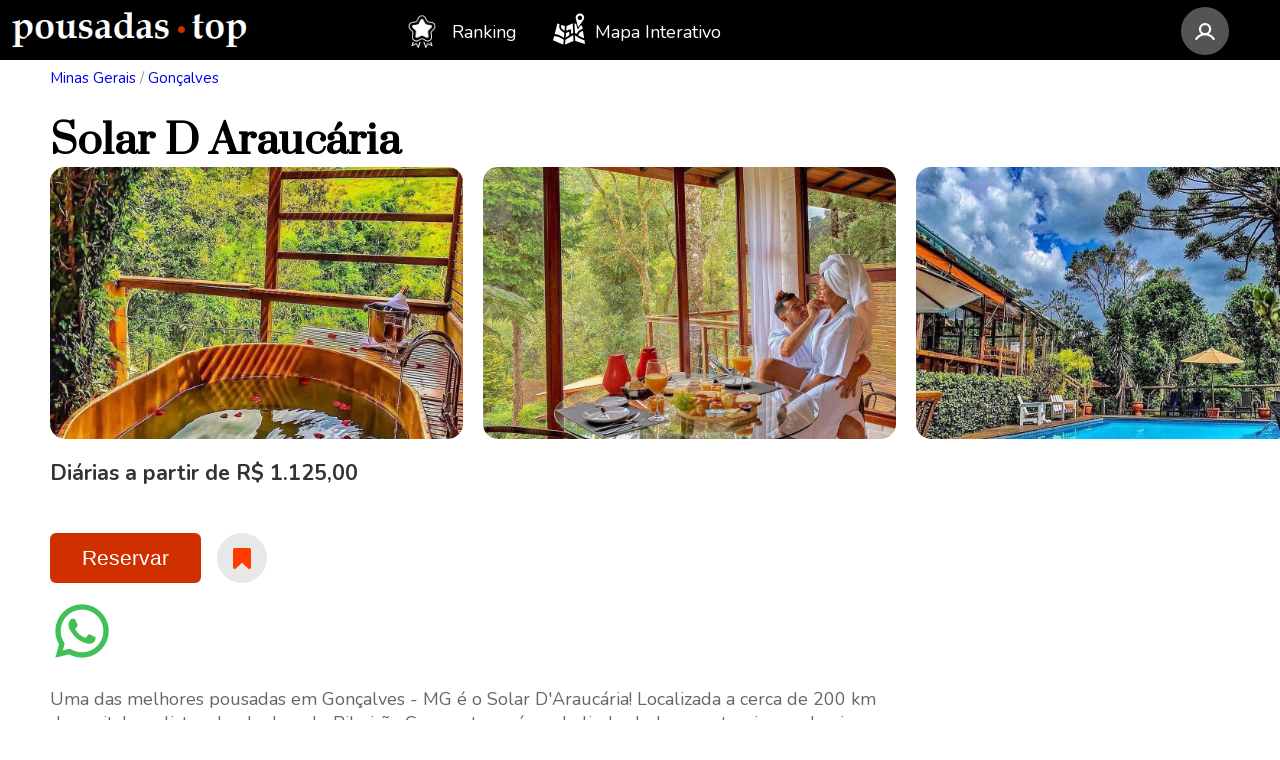

--- FILE ---
content_type: text/html; charset=UTF-8
request_url: https://pousadastop.com.br/Solar-D-Araucaria
body_size: 21995
content:

<!DOCTYPE html>
<html lang="pt">
	<head>
	<!-- Google Tag Manager -->
<script>(function(w,d,s,l,i){w[l]=w[l]||[];w[l].push({'gtm.start':
new Date().getTime(),event:'gtm.js'});var f=d.getElementsByTagName(s)[0],
j=d.createElement(s),dl=l!='dataLayer'?'&l='+l:'';j.async=true;j.src=
'https://www.googletagmanager.com/gtm.js?id='+i+dl;f.parentNode.insertBefore(j,f);
})(window,document,'script','dataLayer','GTM-N572M2HR');</script>
<!-- End Google Tag Manager -->
		<!-- Global site tag (gtag.js) - Google Analytics -->
		<script async src="https://www.googletagmanager.com/gtag/js?id=UA-122676772-1"></script>
		<script>
			window.dataLayer = window.dataLayer || [];
			function gtag(){dataLayer.push(arguments);}
			gtag('js', new Date());
			//gtag('config', 'AW-10872062043');
			gtag('config', 'UA-122676772-1');
			
			<!-- Google tag (gtag.js) event - delayed navigation helper -->

			  // Helper function to delay opening a URL until a gtag event is sent.
			  // Call it in response to an action that should navigate to a URL.
			 
			 
			  
			  function gtagSendEvent2(id, typeclick) {
				var cont = "Olá%2C+";
				
				if (($('#txtNome').val() != '') && ($('#txtNome').length) ) {
					setcookie("txtNome", $('#txtNome').val(), 30);
					cont += "meu+nome+é+" + $('#txtNome').val();
					cont += "+%28código+no+www.pousadastop.com.br+é+HZLD29%29.";
				} else {
					cont += "meu+código+no+www.pousadastop.com.br+é+0UN7HK.";
				}
				if (($('#WhatsappAdulto').val() != '') && ($('#WhatsappAdulto').length) ) {
					setcookie("WhatsappAdulto", $('#WhatsappAdulto').val(), 30);
					cont += "%0D%0A%0D%0AProcuro+acomodação+para+"+$('#WhatsappAdulto').val()+"+adultos.";
				}
				if ($('#WhatsappDatas').length) {
					setcookie("WhatsappDatas", $('#WhatsappDatas').val(), 30);
					if ( $('#WhatsappDatas').val() != '0') {
						if ( ($('#WhatsappDatas').val() == '7') && ($('#date1').val() != '') && ($('#date2').val() != '') ){
							setcookie("date1", $('#date1').val(), 30);
							setcookie("date2", $('#date2').val(), 30);
							cont += "%0D%0A%0D%0AQuero+me+hospedar+do+dia+"+$('#date1').val()+"+até+dia+"+$('#date2').val()+".";
						}
						if ($('#WhatsappDatas').val() != '7') {
							cont += "%0D%0A%0D%0AQuero+me+hospedar+" + $("#WhatsappDatas option:selected").text().toLowerCase();
						}
					}
				}
				if (cont.length < 50) cont += "+Quais+ofertas+você+tem+disponível?";
								
				var url ="https://api.whatsapp.com/send?phone=5535997649122&text="+cont;
				//alert(url);
				var qtAdulto = 0;
				
				var callback = function () {
				if (typeof url === 'string') {
				  //window.location = url;
				}
			  };
				
				if (($('#WhatsappAdulto').val() != '') && ($('#WhatsappAdulto').length) ) qtAdulto = $('#WhatsappAdulto').val();
				$.ajax({
					url:'/pt/classes/saveWhatsappClick.php',
					type:'post',
					
					data:{userid:'0',cidade:IPCidade,estado:IPEstado,country:IPCountry,localclique:typeclick,idpousada:42,nome:$('#txtNome').val(),adulto:qtAdulto,datas:$("#WhatsappDatas option:selected").text().toLowerCase(),data1:$('#date1').val(),data2:$('#date2').val(), estado:estadoSigla},
					success:function(response){
						//$('.close').click();
						//alert(response);
						gtag('event', 'conversion_event_begin_checkout', {
						  'event_callback': callback,
						  'event_timeout': 2000,
						  // <event_parameters>
						});
						return false; 
					}			
				});
				
				$("#WhatsAppDetailsPopup" + id).attr("href", url);
				$("#WhatsAppDetailsPopup" + id).get(0).click();
				//alert("#WhatsAppDetailsPopup" + id);
				//window.location = url;
				return false;
			  }



		</script>
		<script type="application/ld+json">
			{
				"@context": "https://schema.org/",
				"@type": "WebSite",
				"name": "Pousadas Top Brasil",
				"url": "https://www.pousadastop.com.br",
				"logo": "https://pousadastop.com.br/pt/img/logoPousadasTop.png",
				"potentialAction": {
					"@type": "SearchAction",
					"target": "https://pousadastop.com.br/pt/pousadas.php?txtpalavrachave={search_term_string}",
					"query-input": "required name=search_term_string"
				}
			}
		</script> 
		<title>Pousadas Top Brasil - Solar D Araucária</title>	
		<meta name="title" content="Pousadas Top Brasil - Solar D Araucária">
		<meta charset="UTF-8">
		<meta name="viewport" content="width=device-width, initial-scale=1">
		<meta name="description" content="Uma das melhores pousadas em Gonçalves - MG é o Solar D'Araucária! Localizada a cerca de 200 km da capital paulista e banhada pelo Ribeirão Campestre, a área de lindas belezas naturais – cachoeiras, piscinas naturais e trilhas –, a pousada reflete momentos de pura paz.

Oferece uma infraestrutura com piscina, sauna seca e úmida e sala de massagem! Com acesso à internet wi-fi em todos os chalés, sendo 19 chalés todos temáticos, equipados com hidro e/ou ofurô na varanda, com lareira, TV por assinatura, frigobar, amenities, secador de cabelos e com vistas para cachoeira, mata ou montanhas.

As diárias incluem um delicioso café da manhã com diversas opções de bolos e pães, frios, sucos e frutas, além de ovos mexidos, tapioca e omeletes feitos na hora e do tradicional pão de queijo mineiro.

São 19 aconchegantes Chalés com categorias: Standard, Master, Master Plus, Grande Chalé e Loft.

O Solar D'Araucária oferece acomodações confortáveis com vista para a natureza, luxo e elegância em meio a um clima bucólico e romântico de Gonçalves-MG. Os chalés temáticos inovam e trazem modernidade sem perder o estilo tradicional da pousada que encanta muitas gerações que por ali passam.

Aos fins de semana e feriados, contam com os serviços do Restaurante Nó de Pinho! (Mediante Reserva). Instagram: @nodepinhogastronomia

SEXTA-FEIRA E SÁBADO:
Almoço – de 12:30 às 15:30
Jantar – de 19:00 às 22:00

DOMINGO:
Almoço – de 12:30 às 15:30

O Solar D'Araucária faz da viagem ao interior de Minas Gerais a mais inesquecível! ">
		<meta property="og:type" content="website">
		<meta property="og:url" content="https://pousadastop.com.br/">
		<meta property="og:title" content="Pousadas Top Brasil - Solar D Araucária">
		<meta property="og:description" content="Uma das melhores pousadas em Gonçalves - MG é o Solar D'Araucária! Localizada a cerca de 200 km da capital paulista e banhada pelo Ribeirão Campestre, a área de lindas belezas naturais – cachoeiras, piscinas naturais e trilhas –, a pousada reflete momentos de pura paz.

Oferece uma infraestrutura com piscina, sauna seca e úmida e sala de massagem! Com acesso à internet wi-fi em todos os chalés, sendo 19 chalés todos temáticos, equipados com hidro e/ou ofurô na varanda, com lareira, TV por assinatura, frigobar, amenities, secador de cabelos e com vistas para cachoeira, mata ou montanhas.

As diárias incluem um delicioso café da manhã com diversas opções de bolos e pães, frios, sucos e frutas, além de ovos mexidos, tapioca e omeletes feitos na hora e do tradicional pão de queijo mineiro.

São 19 aconchegantes Chalés com categorias: Standard, Master, Master Plus, Grande Chalé e Loft.

O Solar D'Araucária oferece acomodações confortáveis com vista para a natureza, luxo e elegância em meio a um clima bucólico e romântico de Gonçalves-MG. Os chalés temáticos inovam e trazem modernidade sem perder o estilo tradicional da pousada que encanta muitas gerações que por ali passam.

Aos fins de semana e feriados, contam com os serviços do Restaurante Nó de Pinho! (Mediante Reserva). Instagram: @nodepinhogastronomia

SEXTA-FEIRA E SÁBADO:
Almoço – de 12:30 às 15:30
Jantar – de 19:00 às 22:00

DOMINGO:
Almoço – de 12:30 às 15:30

O Solar D'Araucária faz da viagem ao interior de Minas Gerais a mais inesquecível! ">
		<meta property="og:image" content="../photospousadas/pousadasolardaraucaria/1.jpg">
		<link rel="preconnect" href="https://fonts.googleapis.com">
		<link rel="preconnect" href="https://fonts.gstatic.com" crossorigin>
		<link href="https://fonts.googleapis.com/css2?family=Nunito:wght@400;700&family=Prata&display=swap" rel="stylesheet">
		<link rel="stylesheet" href="/css/stylepousadas.min.css?r=2">
		<link rel="icon" type="image/png" sizes="192x192"  href="/pt/img/android-icon-192x192.png">
		<link rel="icon" type="image/png" sizes="32x32" href="/pt/img/favicon-32x32.png">
		<link rel="icon" type="image/png" sizes="96x96" href="/pt/img/favicon-96x96.png">
		<link rel="icon" type="image/png" sizes="16x16" href="/pt/img/favicon-16x16.png">
		<link rel="manifest" href="/pt/img/manifest.json">
		
		
		<link rel="preload" fetchpriority="high" as="image" href="/photospousadas/pousadasolardaraucaria/1.jpg">		<link rel="preload" fetchpriority="high" as="image" href="/photospousadas/pousadasolardaraucaria/2.jpg">		<link rel="preload" fetchpriority="low" as="image" href="/photospousadas/pousadasolardaraucaria/3.jpg">		<link rel="preload" fetchpriority="low" as="image" href="/photospousadas/pousadasolardaraucaria/4.jpg">		<link rel="preload" fetchpriority="low" as="image" href="/photospousadas/pousadasolardaraucaria/5.jpg">		<link rel="preload" fetchpriority="low" as="image" href="/photospousadas/pousadasolardaraucaria/6.jpg">		<link rel="preload" fetchpriority="low" as="image" href="/photospousadas/pousadasolardaraucaria/7.jpg">		<link rel="preload" fetchpriority="low" as="image" href="/photospousadas/pousadasolardaraucaria/8.jpg">		<link rel="preload" fetchpriority="low" as="image" href="/photospousadas/pousadasolardaraucaria/9.jpg">		<link rel="preload" fetchpriority="low" as="image" href="/photospousadas/pousadasolardaraucaria/10.jpg">
		<meta name="msapplication-TileColor" content="#ffffff">
		<meta name="msapplication-TileImage" content="/pt/img/ms-icon-144x144.png">
		<meta name="theme-color" content="#ffffff">
	 
		<meta name="google-signin-scope" content="profile email">
		<meta name="google-signin-client_id" content="515236681175-ajp52rhtvnf97hff9b0knqnake46cmae.apps.googleusercontent.com">
		<script src="https://apis.google.com/js/platform.js" async defer></script>

		<style>
		.ui-datepicker { 
		  
		  z-index: 1000;
		}
		
		.ui-datepicker table {
			font-size:0.6em;
		}

		.input-container {
            width: 257px;
            position: relative;
			margin-left: 9px;
			margin-top: 10px;
			color: #00A884;
        }
		
		.input-container2 {
            width: 257px;
            position: relative;
			margin-left: 9px;
			margin-top: 10px;
			color: #00A884;
			font-size: 12px;
        }
		
		

        /* Style for the text input field */
        .custom-input {
            width: 100%;
            padding: 10px;
            font-size: 14px;
            border: 1px solid #00A884;
            border-radius: 5px;
            background-color: #fff;
            box-sizing: border-box;
            cursor: text;
			color: #00A884;
        }
		
		.custom-input2 {
            width: 45.45%;
            padding: 10px;
            font-size: 12px;
            border: 1px solid #00A884;
            border-radius: 5px;
            background-color: #fff;
            box-sizing: border-box;
            cursor: text;
			color: #00A884;
        }

        .custom-input:focus {
            outline: none;
            border-color: #00A884;
        }
		
		.custom-input::placeholder {
            color: #ccc; /* Blue color for visibility */
            opacity: 0.9; /* Ensure it's fully visible */
        }
		
		.custom-input2::placeholder {
            color: #ccc; /* Blue color for visibility */
            opacity: 0.9; /* Ensure it's fully visible */
        }

		.custom-select {
            position: relative;
            width: 257px;
			margin-left: 9px;
			margin-top: 10px;
			
        }

        /* Style the select element */
        .custom-select select {
            width: 100%;
            padding: 10px;
            font-size: 12px;
            border: 1px solid #00A884;
            border-radius: 5px;
            appearance: none; /* Remove default arrow */
            -webkit-appearance: none;
            -moz-appearance: none;
            background-color: #fff;
            cursor: pointer;
			color: #00A884;
        }

        .custom-select select:focus {
            outline: none;
            border-color: #00A884;
			color: #00A884;
        }

        /* Custom down arrow */
        .custom-select::after {
            content: '▼'; /* Unicode for down arrow */
            position: absolute;
            top: 50%;
            right: 15px;
            transform: translateY(-50%);
            pointer-events: none;
            font-size: 12px;
            color: #00A884;
        }

/* Popup background */


		
		
    .popup-overlay {
      position: fixed;
      top: 0;
      left: 0;
      width: 100%;
      height: 100%;
      background: rgba(0, 0, 0, 0.5);
      display: flex;
      justify-content: center;
      align-items: center;
      visibility: hidden;
	  z-index:9;
    }

    /* Popup box */
    .popup-content {
      background: white;
      padding: 20px;
      border-radius: 10px;
      text-align: center;
      width: 315px;
      box-shadow: 0 4px 8px rgba(0, 0, 0, 0.1);
    }

    /* Buttons */
    .popup-buttons button {
      padding: 10px 20px;
      margin: 10px;
      border: none;
      border-radius: 5px;
      cursor: pointer;
      font-size: 16px;
    }

    /* Different button colors */
    .btn-primary {
      background-color: #00487A;
      color: white;
	  width:257px;
    }
	
	.btn-motor {
      background-color: #d03000;
      color: white;
	  width:257px;
    }

    .btn-secondary {
      background-color: #00A884;
      color: white;
	  width:257px;
    }

    /* Show popup */
    .popup-active {
      visibility: visible;
    }

		
		
			html, body {
			overflow-x: hidden;
			}
			body {
			position: relative
			}
			
			*, *:before, *:after {
            box-sizing: border-box;
			}
			
			
		
			
			.icones {
			float:left; 
			margin-top:10px;
			width: 60px; 
			margin-bottom:15px;clear: both;
			}
			
			.iconeslabel {
				
			margin-top:-52px;
			margin-left: 55px;
			}
			
			.iconeslabel2 {
				color:#1a0dab;
			margin-top:-52px;
			margin-left: 55px;
			}
			
			.iconeslabel2:hover {
    text-decoration: underline;
}
			
			.lg-sub-html {
			color:transparent;
			}
			
			
			@media only screen and (max-width: 4096px) {
				.sidebar {
					margin-top:0em;
					margin-left:0em;
				}
			}
			
			@media only screen and (max-width: 1200px) and (min-width: 200px)  {
				.sidebar {
					margin-top:30px;
					margin-left:2em;
				}
			}
			@media only screen and (max-width: 1200px) and (min-width: 1000px)  {
				.sidebar {
					margin-top:0em;
					margin-left:2em;
				}
			}
		</style>
	</head> 
	
	<body>
		<!-- Google Tag Manager (noscript) -->
<noscript><iframe title="Google Manager" src="https://www.googletagmanager.com/ns.html?id=GTM-N572M2HR"
height="0" width="0" style="display:none;visibility:hidden"></iframe></noscript>
<!-- End Google Tag Manager (noscript) -->
		<script>
			window.fbAsyncInit = function() {
			FB.init({
			appId      : '588603207860600',
			cookie     : true,
			xfbml      : true,
			status     : true,
			version    : 'v10.0'
			});
			FB.AppEvents.logPageView();   
			};
			
			(function(d, s, id){
			var js, fjs = d.getElementsByTagName(s)[0];
			if (d.getElementById(id)) {return;}
			js = d.createElement(s); js.id = id;
			js.src = "https://connect.facebook.net/en_US/sdk.js";
			fjs.parentNode.insertBefore(js, fjs);
			}(document, 'script', 'facebook-jssdk'));
		</script>
		
		<div class="container">
			<div id="hlogo" style="text-align:left;position:absolute; width:320px;top:0px; z-index:200; height:60px;background-color:#000000;" onClick="location.href='https://www.pousadastop.com.br'">
				<a href="/" class="logo"><img src="/pt/img/logo.png" width="240px" alt="logo" class="logomobile" style="cursor:pointer; "></a>
			</div>
			<div style="text-align:left;position:absolute; width:300px;top:0px;left:240px; z-index:99; height:60px;background-color:#000000;">
				&nbsp;
			</div>
			<div class="top_panel" style="position:absolute;z-index:100;">
			
				
				<div class="wrap">
					<div class="wrap_float">                    <div class="menu_wrap" id="menu_wrap">
                        <div class="scroll" style="margin-top:-1px;">
                            <div class="center">
                                <div class="menu">
                                    <ul>
                                        <li class="dropdown_li" style="cursor: pointer;">
                                            <a href="#" href="/Ranking">	
											<img style="float:left; margin-top:4px;" height="40" width="40" alt="logo branco" src="/pt/img/Icone-Ranking.png">
											&nbsp;
											<span>Ranking</span></a>
                                            <ul class="dropdown_ul">
												<li><a href="/ranking">Brasil</a></li>
												<li><a href="/ranking?estado=AL">Alagoas</a></li>
												<li><a href="/ranking?estado=BA">Bahia</a></li>
												<li><a href="/ranking?estado=CE">Ceará</a></li>
												<li><a href="/ranking?estado=GO">Goiás</a></li>
												<li><a href="/ranking?estado=MG">Minas Gerais</a></li>
												<li><a href="/ranking?estado=PR">Paraná</a></li>
												<li><a href="/ranking?estado=PE">Pernambuco</a></li>
												<li><a href="/ranking?estado=RJ">Rio de Janeiro</a></li>
                                                <li><a href="/ranking?estado=RS">Rio Grande do Sul</a></li>
                                                <li><a href="/ranking?estado=SC">Santa Catarina</a></li>
												<li><a href="/ranking?estado=SP">São Paulo</a></li>
                                            </ul>
                                        </li>
																					<li style="margin-left:0px;cursor: pointer;">
											<a href="#" id="mapa" class="js-popup-open" style="text-decoration: none" data-href="#login">	
																					<img style="float:left; margin-top:5px;" height="32" width="32" alt="mapa" src="/pt/img/MapaIcon.png">&nbsp;&nbsp;Mapa Interativo</a>
                                        </li>
                                    </ul>
                                </div>
                                <div class="close" id="menu-close"><span></span><span></span><span></span></div>
                            </div>
                            <div class="right" style="margin-top:-2px; margin-right:85px;">
									                            </div>

                            <div class="user" id="userblock">
							
							<div class="userlink" id="loginLink"></div>
							
                            <div style="display:none;" id="userlink2"><img class="userlink" alt="perfil" onclick="$('#usermenu').show();" id="imgperfil"/></div>
                                <div class="usermenu" id="usermenu">
								<ul>   
																									
								
									<li id="conf"><a href="#" id="menu3" class="js-popup-open" data-href="#profile-setting">Configurações</a></li>
									<li><a href="#" onclick="facebookLogout(); return false;">Sair</a></li>
								</ul>
                                </div>
                            </div>
							
                        </div> 	
                    </div>
                    <div class="mobile_btn" id="mobile_btn"><span></span><span></span><span></span></div>
                </div>
            </div>
				</div>
					<div class="main_slider" style="height:60px"></div>
					<div class="breadcrumbs" style="margin-top: 0px; padding-top: 8px;">
						<div class="wrap">
							<div class="wrap_float" >
																<a style="color:#0000EE" href="/estado/Minas-Gerais">Minas Gerais</a>
								<span class="separator">/</span>
																								<a style="color:#0000EE" href="/local/Goncalves">Gonçalves</a>                
							</div>
						</div>
					</div>							
					
					<div class="tour_pagex right-sidebar" style="margin-top: 0px">
						<div class="tour_page_head" style="background:#ffffff">
							<div class="header_content js-section content-block" id="head" style="background:#ffffff;height:348px">
								<div class="wrap">
									<div class="wrap_float" style="height:348px;">
	
										<div class="top-info"><h1 class="tour_title" style="color:#000000" style="font-family:Roboto"><small><b>Solar D Araucária</b></small></h1></div>
										<div class="slider_wrap" style="height: 295px;">
											<div class="slider lightgallery" id="tour-head-slider"> 
												<a href="/photospousadas/pousadasolardaraucaria/1.jpg" class="slide" style="height:272px" ><img src="/photospousadas/pousadasolardaraucaria/1.jpg" width="320" fetchpriority="high" height="auto" style="height:272px" alt=""></a>												<a href="/photospousadas/pousadasolardaraucaria/2.jpg" class="slide" style="height:272px"><img src="/photospousadas/pousadasolardaraucaria/2.jpg" width="320" fetchpriority="high" height="auto" style="height:272px" alt="instagram.com/pousadasolardaraucaria"></a>												<a href="/photospousadas/pousadasolardaraucaria/3.jpg" class="slide" style="height:272px"><img src="/photospousadas/pousadasolardaraucaria/3.jpg" width="320" height="auto" style="height:272px" alt="Gonçalves"></a>												<a href="/photospousadas/pousadasolardaraucaria/4.jpg" class="slide" style="height:272px"><img src="/photospousadas/pousadasolardaraucaria/4.jpg" width="320" height="auto" style="height:272px" alt="Minas Gerais"></a>												<a href="/photospousadas/pousadasolardaraucaria/5.jpg" class="slide" style="height:272px"><img src="/photospousadas/pousadasolardaraucaria/5.jpg" width="320" height="auto" style="height:272px" alt="Brasil"></a>												<a href="/photospousadas/pousadasolardaraucaria/6.jpg" class="slide" style="height:272px"><img src="/photospousadas/pousadasolardaraucaria/6.jpg" width="320" height="auto" style="height:272px" alt="www.pousadasolardaraucaria.com.br"></a>												<a href="/photospousadas/pousadasolardaraucaria/7.jpg" class="slide" style="height:272px"><img src="/photospousadas/pousadasolardaraucaria/7.jpg" width="320" height="auto" style="height:272px" alt="MG"></a>												<a href="/photospousadas/pousadasolardaraucaria/8.jpg" class="slide" style="height:272px"><img src="/photospousadas/pousadasolardaraucaria/8.jpg" width="320" height="auto" style="height:272px" alt="Top"></a>												<a href="/photospousadas/pousadasolardaraucaria/9.jpg" class="slide" style="height:272px"><img src="/photospousadas/pousadasolardaraucaria/9.jpg" width="320" height="auto" style="height:272px" alt="Estrada da Terra Fria, s/n - Retiro"></a>												<a href="/photospousadas/pousadasolardaraucaria/10.jpg" class="slide" style="height:272px"><img src="/photospousadas/pousadasolardaraucaria/10.jpg" width="320" height="auto" style="height:272px" alt="Pousadas Top"></a>											</div>
										</div>

									</div>
								</div>
							</div>
							
							<div class="tour_page_body">
								<div class="wrap">
									<div class="wrap_float">
										<div class="left_content">
											<div class="overview js-section content-block" id="overview">
																								
																								
												
												
												<p class="description" style="margin-top:0px; font-size:16pt; font-weight:bold; color:#333333; margin-bottom:-2em">
																											Diárias a partir de R$ 1.125,00 																									</p>
																									
												
																										<div class="bottom-info">
														<div class="bottom-info-right" style="float:left;width:152px">
																													<button onclick="showPopup()" class="btn button">Reservar</button>
																																											</div>
														
													    														<div id="popup" class="popup-overlay" onclick="closePopup(event)">
															<div class="popup-content">
															  <div class="popup-buttons">
																																															  
																
																																																<a class="book-now button" style="margin-bottom:10px"  id="BookingDetailsPopup42"  target="_blank" href="https://www.booking.com/hotel/br/pousada-solar-d-auracaria.pt-br.html?aid=1988396&no_rooms=1&group_adults=2">
																	<button style="margin-bottom:21px" id="btBooking" class="btn-primary">Reservar com Booking.com</button></br>
																</a>
																																																
																<hr>																
																																
																<div class="custom-select">
																<select id="WhatsappDatas" onchange="if ($(this).val() == '7') $('#dateRange').show(); else $('#dateRange').hide();  ">
																	<option value="7">Quero escolher as datas</option>
																	<option value="1">Qualquer fim de semana ou feriado</option>
																	<option value="2">Quaisquer 2 dias durante a semana</option>
																	<option value="3">Quaisquer 2 dias em Novembro/2025</option><option value="4">Quaisquer 2 dias em Dezembro/2025</option><option value="5">Quaisquer 2 dias em Janeiro/2026</option><option value="6">Quaisquer 2 dias em Fevereiro/2026</option>																	
																</select>
																</div>
																<div class="input-container2" id="dateRange" style="display:none">
																	<input type="text" readonly="readonly" class="custom-input2" id="date1" placeholder="Data check-in" />&nbsp;até&nbsp;<input type="text" readonly="readonly" class="custom-input2" id="date2" placeholder="Data check-out" />
																</div>
																																
																																<div class="custom-select">
																<select id="WhatsappAdulto">
																	<option value="1">1 adulto</option>
																	<option selected value="2">2 adultos</option>
																	<option value="3">3 adultos</option>
																	<option value="4">4 adultos</option>
																	<option value="5">5 adultos</option>
																	<option value="6">6 adultos</option>
																	<option value="7">7 ou mais adultos</option>
																</select>
																</div>
																																
																																
																<button id="btWhatsApp" onClick="gtagSendEvent2('42','20');" class="btn-secondary">Reservar com WhatsApp</button>
																<a class="book-now button" style="margin-bottom:10px" id="WhatsAppDetailsPopup42"  target="_blank" href=""></a>
																
																															  </div>
															</div>
														</div>
													    														<div class="sidebar" style="margin-bottom:0em;height: 39px;margin-left:15px;float:left;width:50px">
															<div class="add-to-favorites" onClick="setFavorite(42, $('#fav42').css('transform').substr(7, 1)); if ($('#fav42').css('transform').substr(7, 1) == 1) { $('#fav-text').show(); }else {$('#fav-text').hide(); }">
																<div id="divfav42" class="add_bookmark fav-button" title="Adicione na lista de favoritos">
																	<i class="is-added bouncy"></i>
																	<i class="not-added bouncy"></i>
																	<span class="fav-overlay" id="fav42"></span>
																</div>
															</div>
														</div>
													</div>
																									
										
														
																								
																								<div style="float:left;margin-top:1em">
																								<a target="_blank" id="WhatsAppDetails42" onClick="gtagSendEvent2('42','21');" href="https://api.whatsapp.com/send?phone=5535997649122&text=Ol%C3%A1,%20meu%20c%C3%B3digo%20no%20Pousadas%20Top%20%C3%A9%20E5CXKR,%20quais%20ofertas%20voc%C3%AA%20tem%20dispon%C3%ADvel?"><img src="/pt/img/whatsapp.png" width="64" height="64" alt="whatsapp"></a>&nbsp;&nbsp;
												
																								</div>
																								
												
												
												<p class="description" style="margin-top:1em;color:#666;">Uma das melhores pousadas em Gonçalves - MG é o Solar D'Araucária! Localizada a cerca de 200 km da capital paulista e banhada pelo Ribeirão Campestre, a área de lindas belezas naturais – cachoeiras, piscinas naturais e trilhas –, a pousada reflete momentos de pura paz.<br/><br/>Oferece uma infraestrutura com piscina, sauna seca e úmida e sala de massagem! Com acesso à internet wi-fi em todos os chalés, sendo 19 chalés todos temáticos, equipados com hidro e/ou ofurô na varanda, com lareira, TV por assinatura, frigobar, amenities, secador de cabelos e com vistas para cachoeira, mata ou montanhas.<br/><br/>As diárias incluem um delicioso café da manhã com diversas opções de bolos e pães, frios, sucos e frutas, além de ovos mexidos, tapioca e omeletes feitos na hora e do tradicional pão de queijo mineiro.<br/><br/>São 19 aconchegantes Chalés com categorias: Standard, Master, Master Plus, Grande Chalé e Loft.<br/><br/>O Solar D'Araucária oferece acomodações confortáveis com vista para a natureza, luxo e elegância em meio a um clima bucólico e romântico de Gonçalves-MG. Os chalés temáticos inovam e trazem modernidade sem perder o estilo tradicional da pousada que encanta muitas gerações que por ali passam.<br/><br/>Aos fins de semana e feriados, contam com os serviços do Restaurante Nó de Pinho! (Mediante Reserva). Instagram: @nodepinhogastronomia<br/><br/>SEXTA-FEIRA E SÁBADO:<br/><br/>Almoço – de 12:30 às 15:30<br/><br/>Jantar – de 19:00 às 22:00<br/><br/>DOMINGO:<br/><br/>Almoço – de 12:30 às 15:30<br/><br/>O Solar D'Araucária faz da viagem ao interior de Minas Gerais a mais inesquecível!</p>
												
											</div>
											 <!--Creates the popup content-->
  
																																		<div class="included js-section content-block" id="included" style="width:87%;margin-top:2em;">
													
													
																										<div class="icones"><img src="/pt/img/icone-cafe-incluido.svg" alt="Café incluso" width="40"> </div> <div class="iconeslabel">Café da manhã está incluso na diária</div>																																																																	
																										<div class="icones"><img src="/pt/img/icone-aceita-pets.svg" alt="Pet Friendly - Pequeno Porte" width="40"> </div> <div class="iconeslabel">Aceita somente animais de estimação de pequeno porte </div>																																							
													
																										
													<div class="icones"><img src="/pt/img/icone-aceita-criancas.svg" alt="Aceita crianças" width="40"> </div> <div class="iconeslabel">Aceita crianças de todas a idades </div>																																							
													
																																																				
																																																				
																										
												 	<div class="icones"><img src="/pt/img/icone-people6.png" alt="2 até 3" width="40"> </div><div class="iconeslabel">São 19 acomodações, a menor com capacidade para 2 pessoas e a maior, 3 pessoas</div>													
													
													
																										
													
																											
														
														<div class="subtitle" style="float:left; text-align:left;margin-bottom:20px;margin-top:50px">
															Incluso - Área Social														</div>
														
														
														
																																																								<div class="icones"><img src="/pt/img/icone-piscina-2.svg" alt="Piscina " width="40"> </div> <div class="iconeslabel">Piscina </div>														
																												<div class="icones"><img src="/pt/img/icone-sauna-2.svg" alt="Sauna" width="40"> </div> <div class="iconeslabel">Sauna</div>																																																																																																																																												
																												<div class="icones"><img src="/pt/img/icone-restaurante-2.svg" alt="Restaurante" width="40"> </div> <div class="iconeslabel">Restaurante</div>																												
														<div class="icones"><img src="/pt/img/icone-wifi.svg" alt="Wifi" width="40"> </div> <div class="iconeslabel">Wifi</div>																												<div class="icones"><img src="/pt/img/icone-estacionamento.svg" alt="Estacionamento" width="40"> </div> <div class="iconeslabel">Estacionamento</div>														
																										
													
													
																										
																											
														<div class="subtitle" style="float:left; text-align:left;margin-bottom:20px;margin-top:40px">
															Incluso em pelo menos uma suíte
														</div>
														
														<div class="icones"><img src="/pt/img/icone-lareira.svg" alt="Lareira" width="40"> </div> <div class="iconeslabel">Lareira</div>														
																												<div class="icones"><img src="/pt/img/icone-banheira-jacuzzi.svg" alt="Banheira / Jacuzzi " width="40"> </div> <div class="iconeslabel">Jacuzzi / Hot tub / Bathtub </div>														
																																																																						
														
																																																								<div class="icones"><img src="/pt/img/icone-frigobar.svg" alt="Frigobar" width="40"> </div> <div class="iconeslabel">Frigobar</div>														<div class="icones"><img src="/pt/img/icone-maquinacafe-2.svg" alt="Máquina de café" width="40"> </div> <div class="iconeslabel">Máquina de Café</div>														<div class="icones"><img src="/pt/img/icone-secador.svg" alt="Secador de cabelo" width="40"> </div> <div class="iconeslabel">Secador de cabelo</div>														<div class="icones"><img src="/pt/img/icone-smarttv.svg" alt="Smart TV" width="40"> </div> <div class="iconeslabel">TV à cabo</div>														
																									</div>
																						
											
											
																						<div class="maisinfo js-section content-block"  id="maisinfo">
												<div class="subtitle" style="float:left; text-align:left;margin-bottom:1em;margin-top:0em">
													Check-in / Check-out
												</div>
														
														
													14:00 																		
																								
														
													 / 12:00																		
																								
												
																								
											</div>
											
											
																						
											
																																	
											<div class="maisinfo js-section content-block" style="margin-bottom:2em;margin-top:0em;" id="maisinfo">
												<div class="subtitle" style="float:left; text-align:left;margin-bottom:20px;margin-top:40px">Avaliações</div>
														
												<div class="bottom-info" style="clear: left; margin-top:0em;margin-bottom:0em">
														<div class="icones"><img src="/pt/img/Icon-Avaliacao-PousadasTop.svg" width="42" alt="Pousadas Top"></div><div class="iconeslabel"><a target="_blank" style="" id="RankingAvaliacoes42"  href="/ranking"><span style="vertical-align:top; color:#000000;  margin-left:0em;display:inline-block; width:24px; ">9,5</span>&nbsp;&nbsp;&bull;&nbsp;&nbsp;<span style="vertical-align:top; text-decoration: underline;">Pousadas Top</span></a></div>
												</div>
															
														
														
																								
														<div class="bottom-info" style="clear: left; margin-top:0em;margin-bottom:0em">
															<div class="icones"><img src="/pt/img/Icon-Avaliacao-Google.svg" width="42" alt="Google"></div><div class="iconeslabel"><a target="_blank" id="GoogleSearchAvaliacoes42"  href="https://www.google.com/search?q=Solar+D+Arauca%CC%81ria, Gon%C3%A7alves, MG"><span style="vertical-align:top; color:#000000; margin-top:0em;display:inline-block; width:24px;  ">9,2</span>&nbsp;&nbsp;&bull;&nbsp;&nbsp;<span style="vertical-align:top; text-decoration: underline;">Google</span></a></div>
														</div>
													
															
															
												
																										<div class="bottom-info" style="clear: left; margin-top:0em;margin-bottom:0em">
															<div class="icones"><img src="/pt/img/Icon-Avaliacao-TripAdvisor.svg" width="42" alt="TripAdvisor"></div><div class="iconeslabel"><a target="_blank" id="TripAdvisorAvaliacoes42"  href="https://www.tripadvisor.com.br/Hotel_Review-g1991691-d2350346-Reviews-Pousada_Solar_d_Araucaria-Goncalves_State_of_Minas_Gerais.html"><span style="vertical-align:top; color:#000000; margin-top:0em;display:inline-block; width:24px;  ">8,8</span>&nbsp;&nbsp;&bull;&nbsp;&nbsp;<span style="vertical-align:top; text-decoration: underline;">TripAdvisor</span></a></div>
														</div>
																								
																										<div class="bottom-info" style="clear: left; margin-top:0em;margin-bottom:0em">
															<div class="icones"><img src="/pt/img/Icon-Avaliacao-Booking.svg" width="42" alt="Booking"></div><div class="iconeslabel"><a target="_blank" style="" id="BookingAvaliacoes42"  href="https://www.booking.com/hotel/br/pousada-solar-d-auracaria.pt-br.html"><span style="vertical-align:top; color:#000000;  margin-left:0em;display:inline-block; width:24px; ">9,5</span>&nbsp;&nbsp;&bull;&nbsp;&nbsp;<span style="vertical-align:top; text-decoration: underline;">Booking</span></a></div>
														</div>
																								
																										<div class="bottom-info" style="clear: left; margin-top:0em;margin-bottom:0em">
															<div class="icones"><img src="/pt/img/Icone_Avaliacao_Trivago.svg" width="42" alt="Trivago"></div><div class="iconeslabel"><a target="_blank" style="" id="TrivagoAvaliacoes42"  href="https://www.trivago.com.br/pt-BR/oar/hotel-pousada-solar-d-araucária-gonçalves?search=100-2037553"><span style="vertical-align:top; color:#000000;  margin-left:0em;display:inline-block; width:24px; ">9,2</span>&nbsp;&nbsp;&bull;&nbsp;&nbsp;<span style="vertical-align:top; text-decoration: underline;">Trivago</span></a></div>
														</div>
																								
																										<div class="bottom-info" style="clear: left; margin-top:0em;margin-bottom:0em">
															<div class="icones"><img src="/pt/img/Icon-Avaliacao-HoteisCom.svg" width="42" alt="Hoteis"></div><div class="iconeslabel"><a target="_blank" style="" id="HoteisAvaliacoes42"  href="https://www.hoteis.com/ho744306400/pousada-solar-d-araucaria-goncalves-brasil/"><span style="vertical-align:top; color:#000000;  margin-left:0em;display:inline-block; width:24px; ">9,6</span>&nbsp;&nbsp;&bull;&nbsp;&nbsp;<span style="vertical-align:top; text-decoration: underline;">Hoteis.com</span></a></div>
														</div>
																								
												
																							
											
																										<div class="bottom-info" style="clear: left; margin-top:0em;margin-bottom:0em">
															<div class="icones"><img src="/pt/img/facebook-pb.svg" width="42" alt="Facebook"></div><div class="iconeslabel"><a target='_blank' style='' id='FacebookAvaliacoes42' href='https://facebook.com/pousadasolardaraucaria'><span style="vertical-align:top; color:#000000;  margin-left:0em;display:inline-block; width:24px; ">8,6</span>&nbsp;&nbsp;&bull;&nbsp;&nbsp;<span style="vertical-align:top;text-decoration: underline;">Facebook</span></a></div>
														</div>
																							
											
											
											</div>
																						
											
																						
											
																						<div class="maisinfo js-section content-block"  id="maisinfo">
																								<div class="subtitle" style="float:left; text-align:left;margin-bottom:1em;margin-top:1em">
															Temporada e clima em Gonçalves												</div>
												
												Em Gonçalves, a alta temporada ocorre durante os meses de junho a agosto, quando o clima é mais frio e a cidade se torna um refúgio para quem busca tranquilidade e contato com a natureza. Nesse período, é comum encontrar turistas em busca de trilhas, cachoeiras e paisagens exuberantes, além de aproveitar a gastronomia local, com destaque para os pratos típicos da região.<br />
<br />
Já a média temporada acontece nos meses de abril, maio, setembro e outubro, quando o clima começa a esfriar ou esquentar, dependendo da época do ano. Nesse período, é possível desfrutar das belezas naturais da cidade com menos movimento, ideal para quem prefere evitar aglomerações e curtir a tranquilidade do local.<br />
<br />
Por fim, a baixa temporada ocorre nos meses de novembro a março, quando o clima é mais quente e chuvoso. Apesar disso, Gonçalves ainda oferece atrativos para os visitantes, como festivais culturais, feiras de artesanato e a oportunidade de explorar a região com menos turistas, proporcionando uma experiência mais intimista e autêntica.<br />
<br />
Em resumo, Gonçalves é um destino encantador durante todo o ano, com suas paisagens deslumbrantes, clima agradável e atrações que agradam a todos os tipos de viajantes. Cada temporada tem seu charme e particularidades, tornando a cidade um lugar especial para ser visitado em qualquer época do ano.											</div>
																						
											
											
																																	<div class="maisinfo js-section content-block"  id="maisinfo">
												<div class="subtitle" style="float:left; text-align:left;margin-bottom:1em;margin-top:1em">Aeroporto</div>
												O aeroporto mais próximo de Solar D Araucária (Gonçalves, MG) é o Aeroporto Internacional de Belo Horizonte - Confins (CNF). Para chegar até Solar D Araucária a partir do Aeroporto de Confins, você pode alugar um carro ou utilizar um serviço de táxi. A distância entre o Aeroporto de Confins e Solar D Araucária é de aproximadamente 200 km e leva cerca de 3 horas de carro, dependendo das condições do trânsito e das estradas. As estradas que levam até Gonçalves são em sua maioria asfaltadas, mas é sempre bom verificar as condições das estradas antes de viajar.											
											</div>
																																	
										
																						<div class="maisinfo js-section content-block"  id="maisinfo">
												<div class="subtitle" style="float:left; text-align:left;margin-bottom:1em;margin-top:2em">Links</div>
												<div class="icones"><img src="/pt/img/icone-instagram.svg" width="40" alt="Instagram"></div> <div class="iconeslabel2"> <a target="_blank" id="InstagramLinks42" href="https://www.instagram.com/pousadasolardaraucaria">@pousadasolardaraucaria</a></div>																								<div class="icones"><img src="/pt/img/icone-whatsapp.svg" width="40" alt="WhatsApp"></div> <div class="iconeslabel2">

												
													<a target="_blank" id="WhatsAppLinks42" href="https://api.whatsapp.com/send?phone=5535997649122&text=Ol%C3%A1,%20meu%20c%C3%B3digo%20no%20pousadastop.com.br%20%C3%A9%20RO4CT5,%20quais%20ofertas%20voc%C3%AA%20tem%20dispon%C3%ADvel?">(35)99764-9122</a>
																								
												</div>																									<div class="icones">
													
	
												
<img src="/pt/img/Icon_Omnibees.svg" width="40" alt="Motor de Reservas - Omnibees" /></div>
													<div class="iconeslabel2"> <a target="_blank" id="MotorReservaLinks42"  href="https://book.omnibees.com/hotelresults?q=6604">Motor&nbsp;de&nbsp;Reservas  - Omnibees	</a></div>
																								<div class="icones"><img src="/pt/img/icone-email.svg" alt="Email" width="40"> </div> <div class="iconeslabel2"><a id="EmailLinks42" href="mailto:reservas@pousadasolardaraucaria.com.br">reservas@pousadasolardaraucaria.com.br</a></div>												<div class="icones"><img src="/pt/img/icone-localizacao.svg" width="40" alt="Website"></div> <div class="iconeslabel2"><a target="_blank" id="WebsiteLinks42" href="https://www.pousadasolardaraucaria.com.br">www.pousadasolardaraucaria.com.br</a></div>												
																								<div class="icones"><img src="/pt/img/Icon-TripAdvisor_1.svg" width="40" alt="TripAdvisor"></div> <div class="iconeslabel2"> <a target="_blank" id="TripAdvisorLinks42"  href="https://www.tripadvisor.com.br/Hotel_Review-g1991691-d2350346-Reviews-Pousada_Solar_d_Araucaria-Goncalves_State_of_Minas_Gerais.html">Tripadvisor</a></div>												
												<div class="icones"><img src="/pt/img/Icon-Booking_1.svg" width="40" alt="Booking"></div> <div class="iconeslabel2"> <a target="_blank" id="BookingLinks42"  href="https://www.booking.com/hotel/br/pousada-solar-d-auracaria.pt-br.html">Booking</a></div>												
												
												<div class="icones"><img src="/pt/img/Icon-Contato-HoteisCom.svg" width="40" alt="Hoteis.com"></div> <div class="iconeslabel2"> <a target="_blank"id="HoteisLinks42"  href="https://www.hoteis.com/ho744306400/pousada-solar-d-araucaria-goncalves-brasil/">Hoteis.com</a></div>												
												
												<div class="icones"><img src="/pt/img/facebook-azul.svg" width="40" alt="Facebook"></div> <div class="iconeslabel2"> <a target="_blank"id="FacebookLinks42"  href="https://facebook.com/pousadasolardaraucaria">Facebook</a></div>												
																								<div class="icones"><img src="/pt/img/Icone_Contato_Trivago.svg" width="40" alt="Trivago"></div> <div class="iconeslabel2"> <a target="_blank" id="TrivagoLinks42"  href="https://www.trivago.com.br/pt-BR/oar/hotel-pousada-solar-d-araucária-gonçalves?search=100-2037553">Trivago</a></div>												
												<div class="icones"><img src="/pt/img/Icon-Google_1.svg" width="40" alt="Google"></div> <div class="iconeslabel2"> <a target="_blank" id="GoogleSearchLinks42"  href="https://www.google.com/search?q=Solar+D+Arauca%CC%81ria,Gon%C3%A7alves,MG">Pesquisa&nbsp;Google</a></div>
																																							<div class="icones"><img src="/pt/img/icone-endereco.svg" width="40" alt="Location"></div> <div class="iconeslabel2"> <a target="_blank" id="GoogleMapsLinks42"  href="https://www.google.com/maps/dir/?api=1&destination=Solar+D+Arauca%CC%81ria,Estrada+da+Terra+Fria%2C+s%2Fn+-+Retiro,Gon%C3%A7alves,MG">Como&nbsp;chegar</a></div>
																																				</div>
																							
										</div>
										
																				<div style="text-align:left; width: 100%; overflow: hidden;">
											<div class="location js-section content-block" id="location" style="margin-top: -15px">
												<div class="map">
													<div style="width: 100%">
																													<iframe title="Google Maps" width="100%" height="600" src="https://maps.google.com/maps/embed/v1/search?key=AIzaSyBdOVw3hcjHuCSjzxOR6AF2NgEKbdzVe8M&q=Solar%2BD%2BArauca%CC%81ria,Gon%C3%A7alves" allowfullscreen  frameborder="0" scrolling="no" marginheight="0" marginwidth="0">
																												<a href="https://www.maps.ie/draw-radius-circle-map/">Create radius map</a></iframe>
													</div>
												</div>
											</div>
										</div>
																				<script>
			setTimeout(function () { if ($('#fav42').css('transform').substr(7, 1) == 1) { $('#fav-text').hide(); }else {$('#fav-text').show(); }}, 200);
			</script>
									</div>
								</div>
							</div>
							
						</div>
					</div>
					
					<!--Creates the popup body-->




						<style>
       
        input[type="email"] {
            padding: 10px;
            border: 2px solid #0033DD;
            border-radius: 5px;
            width: 300px;
            font-size: 16px;
            transition: border-color 0.3s;
        }
        input[type="email"]:focus {
            border-color: #0056b3;
            outline: none;
        }
        button {
            margin-top: 0px;
            padding: 10px 15px;
            background-color: #0033DD;
            color: white;
            border: none;
            border-radius: 5px;
            cursor: pointer;
            font-size: 16px;
        }
		
        .btn-primary:hover {
            background-color: #0056b3;
        }
		
		.btn-secondary:hover {
            background-color: #00856A;
        }
		
		/* Placeholder */

		input[type="email"]:-moz-placeholder {
		  color: rgba(47, 130, 194, .6);
		}
		input[type="email"]:-ms-input-placeholder {
		  color: rgba(47, 130, 194, .6);
		}
		input[type="email"]::-webkit-input-placeholder {
		  color: rgba(47, 130, 194, .6);
		}
		
    </style>
	<div class="footer">
		<div class="wrap_float">
            <div class="wrap">
                <div class="wrap_float">
                    <div class="footer_top">
                        <div class="left">
                            
							
							<div class="col">
                                <div class="_title m_title">Top 10 - Pousadas</div>
                                <ul>
									                                    <li><a href="/Colline-de-France">Colline de France</a></li>
									                                    <li><a href="/Anttunina-Pousada-e-Spa">Anttunina Pousada e Spa</a></li>
									                                    <li><a href="/Pousada-Camurim-Grande">Pousada Camurim Grande</a></li>
									                                    <li><a href="/Awasi-Santa-Catarina">Awasi Santa Catarina</a></li>
									                                    <li><a href="/LAS-Hotel-Boutique">LAS Hotel Boutique</a></li>
									                                    <li><a href="/Terra-de-Kuri">Terra de Kurí</a></li>
									                                    <li><a href="/Pousada-Rabo-do-Lagarto">Pousada Rabo do Lagarto</a></li>
									                                    <li><a href="/Apple-House-Paraty">Apple House Paraty</a></li>
									                                    <li><a href="/Villa-Gardena-Suites">Villa Gardena Suítes</a></li>
									                                    <li><a href="/Morada-dos-Canyons">Morada dos Canyons</a></li>
									 
									 <li><a href="/Ranking"><u>Veja o ranking completo</u></a></li>
							   </ul>
                            </div>
							
						    <div class="col">
								<div class="_title m_title">Top 10 - Estados</div>
                                <ul>
									                                    <li><a href="/estado/Sao-Paulo">São Paulo (78)</a></li>
                              		                                    <li><a href="/estado/Rio-de-Janeiro">Rio de Janeiro (47)</a></li>
                              		                                    <li><a href="/estado/Minas-Gerais">Minas Gerais (46)</a></li>
                              		                                    <li><a href="/estado/Alagoas">Alagoas (34)</a></li>
                              		                                    <li><a href="/estado/Rio-Grande-do-Sul">Rio Grande do Sul (29)</a></li>
                              		                                    <li><a href="/estado/Santa-Catarina">Santa Catarina (25)</a></li>
                              		                                    <li><a href="/estado/Bahia">Bahia (18)</a></li>
                              		                                    <li><a href="/estado/Parana">Paraná (17)</a></li>
                              		                                    <li><a href="/estado/Ceara">Ceará (16)</a></li>
                              		                                    <li><a href="/estado/Goias">Goiás (13)</a></li>
                              									   </ul>
                            </div>
							
							<div class="col">
                                <div class="_title m_title">Top 10 - Cidades</div>
                                <ul>
									                                    <li><a href="/local/Armacao-dos-Buzios">RJ - Armação dos Búzios (12)</a></li>
                              		                                    <li><a href="/local/Camanducaia">MG - Camanducaia (12)</a></li>
                              		                                    <li><a href="/local/Campos-do-Jordao">SP - Campos do Jordão (11)</a></li>
                              		                                    <li><a href="/local/Porto-de-Pedras">AL - Porto de Pedras (11)</a></li>
                              		                                    <li><a href="/local/Gramado">RS - Gramado (10)</a></li>
                              		                                    <li><a href="/local/Ilhabela">SP - Ilhabela (10)</a></li>
                              		                                    <li><a href="/local/Sao-Bento-do-Sapucai">SP - São Bento do Sapucaí (8)</a></li>
                              		                                    <li><a href="/local/Porto-Seguro">BA - Porto Seguro (8)</a></li>
                              		                                    <li><a href="/local/Alto-Paraiso-de-Goias">GO - Alto Paraíso de Goiás (7)</a></li>
                              		                                    <li><a href="/local/Imbituba">SC - Imbituba (7)</a></li>
                              									  </ul>
                            </div>
                           
                            
                        </div>
                        <div class="right">
                            <div class="_title">Contato</div>
                            <div class="contacts_info" style="margin-bottom:2em">
                                <div class="email"><a href="mailto:contato@pousadastop.com.br">contato@pousadastop.com.br</a></div>
                            </div>
                            <div class="socials social-links">
                                <a href="https://instagram.com/pousadas.top" target="_blank" aria-label="Instagram Pousadas Top" class="link instagram"><span></span></a>
                            </div>
							
							
							<div class="contacts_info" style="margin-top:2em;">
                                <div class="email" style="color:#ffffff">Receba&nbsp;promoções&nbsp;exclusivas!</div>
								<input type="email" id="assinarNewsletteremail" name="assinarNewsletteremail" placeholder="Digite seu e-mail" />
								
								<button type="submit" style="margin-top:5px" onclick="assinarNewsletter()">Assinar newsletter</button>
                            </div>
							
							<div class="contacts_info" style="margin-top:2em;margin-bottom:0em;">
                                <div class="email"><a href="/politica-de-privacidade" style="text-decoration: underline;"><small>Política&nbsp;de&nbsp;Privacidade</small></a></div>
                            </div>
							<div class="footer_bottom" style="margin-top:0em;padding-top:2em"><div class="left">Todos&nbsp;os&nbsp;direitos&nbsp;reservados&nbsp;<a href="https://instagram.com/pousadas.top" target="_blank" class="link instagram">@pousadas.top</a></div></div>          
					        <div class="contacts_info" style="margin-top:1em;">
							
																<div class="email"><a id="btChangeLanguage" onClick="window.location.href = window.location.href +'/en/';" style="text-decoration: underline;"><small></small></a></div>
														    </div>
					  </div>
					

                        </div>
                    </div>
                    
                </div>
            </div>
       		
		</div>
	</div>
	
	
	<script src="/js/jquery.min.js"></script>
    <script src="/js/jquery-ui.min.js"></script>
    <script src="/js/lightgallery.min.js"></script>
    <script src="/js/jquery.mousewheel.min.js"></script>
    <script src="/js/slick.min.js"></script>
    <script src="/js/hammer.js"></script>
    <script src="/js/scripts.min.js"></script>
	<script src="/pt/js/pousadastop.js"></script>
	<script>
	

function statusChangeCallback(response, showalert) {
  if(response.status === "connected") {
    FB.api('/me', { fields: 'email,name' },  function(response) {
		  $("#login").removeClass("opened");
	      fbinfo = new Array();
		  useremail = '';
		  username = '';
		  if ((response.email != '') && (response.email != null)) useremail = response.email;
		  if ((response.name != '') && (response.name != null)) username = response.name;
		  
		  gid=response.id;
		  setcookie("perfilurl", "https://graph.facebook.com/" + response.id + "/picture?type=normal", (60*60*24*300000));
		
          var im = document.getElementById("imgperfil").setAttribute("src", "https://graph.facebook.com/" + response.id + "/picture?type=normal");
			$.ajax({
				url:'/pt/classes/InsertUserFacebook1.php',
				type:'post',
				data:{useremail:useremail,username:username,facebookid:response.id, estado:estadoSigla},
				success:function(response){
					if (response == "") {
													window.location = window.location.href.split("?")[0];
											} else {
						alert(response);
						if (response.indexOf("participando") > 0) $("#login").addClass("opened");
					}
				}
			});
		});
	}
 }
var strestado = '';
var estadoSigla = '';

var IPCountry = '';
var IPEstado = '';
var IPCidade = '';
$(document).ready(function(){  
	if (getCookie("perfilurl") != "") {
		document.getElementById("imgperfil").setAttribute("src", getCookie("perfilurl") );
	} else {
		document.getElementById("imgperfil").setAttribute("src", "/pt/img/icon-pousadastop-1.svg");
	}
	if (window.location.href.indexOf("access_token") > 0) {
		
		var token = window.location.href.split('#')[1].split('&')[0].replace("access_token=","");
		//alert(token);
		var url ="https://graph.facebook.com/v10.0/588603207860600?access_token="+token;
		url = "https://graph.facebook.com/me?access_token="+token;
		$.getJSON(url, function(resp) {
			url = "https://graph.facebook.com/v10.0/"+resp.id+"?access_token="+token+"&fields=email,name";
			$("#login").removeClass("opened");
			  fbinfo = new Array();
			  //alert("https://graph.facebook.com/" + resp.id + "/picture?type=normal");
			  document.getElementById("imgperfil").src ="https://graph.facebook.com/" + resp.id + "/picture?type=normal";
			  setcookie("perfilurl", "https://graph.facebook.com/" + resp.id + "/picture?type=normal", (60*60*24*300000));
			  //alert(document.getElementById("imgperfil").src);
			  useremail = '';
			  username = '';
			  if ((resp.email != '') && (resp.email != null)) useremail = resp.email;
			  if ((resp.name != '') && (resp.name != null)) username = resp.name;
			  
			$.getJSON(url, function(resp) {
				$.ajax({
					url:'/pt/classes/InsertUserFacebook1.php',
					type:'post',
					data:{useremail:resp.email,username:resp.name,facebookid:resp.id, estado:estadoSigla},
					success:function(response){
						if (response == "") {
															window.location = window.location.href.split("?")[0];
													} else {
							alert(response);
							if (response.indexOf("participando") > 0) $("#login").addClass("opened");
						}
					}
				});
			});
		});
	}
 	setTimeout(function(){ facebookLogin(); },500);
	var ua = navigator.userAgent;
	
    var i = ua.indexOf("Instagram");
 
		  $('#userlink2').hide();
	  $('#userlink').show();
		
	var ua = navigator.userAgent;
    var IsIntragramWebview = ua.indexOf("Instagram");
	var uall = navigator.vendor;
	var IsIPhone = uall.indexOf("Apple");
    	
	$("#btGoogle").click(function(){
		//alert(navigator.vendor);
		if ( (IsIntragramWebview != -1)  ) { alert("Não é possível se logar com o google pelo navegador do Instagram. Para dar continuidade, acesse www.pousadastop.com.br em outro navegador. Você pode clicar em ... (canto direito superior), e depois em 'Abrir no Navegador'"); return; }
	
		$(".abcRioButtonContentWrapper").click();
	});

	$("#btFacebook").click(function(){
		manuallogin = 0;
		if ( (IsIntragramWebview != -1) && (IsIPhone != -1) ) manuallogin = 1;
		facebookLoginByDialog(manuallogin);
	});

	$("#loginLink").click(function(){
		$('#menu-close')[0].click();
					$('#mapa')[0].click();
			});
	
	
	$.ajax({
		  type: 'GET',
		  url: 'https://api.hgbrasil.com/geoip?fields=city,region,country_name&format=json-cors&key=f783bff2&address=remote',
		  dataType: 'json', // use json only, not jsonp
		  crossDomain: true, // tell browser to allow cross domain.
		})
		  .done(function (data) {
			
			const obj = JSON.parse(JSON.stringify(data));
			const obj1 = JSON.parse(JSON.stringify(data.results));
			//alert(obj1.region);
			estado = obj1.region;
			country = obj1.country_name;
			IPCidade = obj1.city;
			IPEstado = obj1.region;
			IPCountry = obj1.country_name;
			if ( (country != "Brazil") && (country != "Brasil")  ) estado = "";
			
			if (estado == "") estado = "São Paulo";
			 estadoSigla = country;
		   switch(estado) {
			  case 'São Paulo':
				strestado = "de São Paulo";
				estadoSigla = "SP";
				break;
			  case 'Santa Catarina':
				strestado = "de Santa Catarina";
				estadoSigla = "SC";
				break;
			  case 'Rio Grande do Sul':
				strestado = "do Rio Grande do Sul";
				estadoSigla = "RS";
				break;
			  case 'Rio de Janeiro':
				strestado = "do Rio de Janeiro";
				estadoSigla = "RJ";
				break;
			  case 'Espírito Santo':
				strestado = "do Espírito Santo";
				estadoSigla = "ES";
				break;
			  case 'Paraná':
				strestado = "do Paraná";
				estadoSigla = "SC";
				break;
			  case 'Minas Gerais':
				strestado = "de Minas Gerais";
				estadoSigla = "MG";
				break;
			  case 'Goiás', 'Distrito Federal':
				strestado = "de Goiás";
				estadoSigla = "GO";
				break;
			  case 'Ceará':
				strestado = "do Ceará";
				estadoSigla = "CE";
				break;
			  case 'Bahia':
				strestado = "da Bahia";
				estadoSigla = "BA";
				break;
			  case 'Alagoas':
				strestado = "da Alagoas";
				estadoSigla = "AL";
				break;
			}
			estado = estado.normalize('NFD').replace(/[\u0300-\u036f]/g, "").replaceAll(" ","-").replaceAll("&","");
		  })
		  .fail(function (xhr, textStatus, errorThrown) {
			//alert(errorThrown);
			//alert(xhr);
			//alert(textStatus);
		  });
 });
 
 
 

 
function onSignIn(googleUser) {
	  var profile = googleUser.getBasicProfile();
	  gid= profile.getId();
	  
	  setcookie("perfilurl", profile.getImageUrl(), (60*60*24*300000));

	  var im = document.getElementById("imgperfil").setAttribute("src", profile.getImageUrl());
		$.ajax({
			url:'/pt/classes/InsertUserGoogle.php',
			type:'post',
			data:{useremail:profile.getEmail(),username:profile.getName(),googleid:gid, imageURL:profile.getImageUrl(), estado:estadoSigla},
			success:function(response){
				if (response == "") {
											window.location = window.location.href.split("?")[0];
									} else {
					alert(response);
					if (response.indexOf("participando") > 0) $("#login").addClass("opened");
				}
			}
		});
}

 function facebookLogin() {	
 
   FB.getLoginStatus(function(response) {
       statusChangeCallback(response, 0);
   });
 }
 
 function googleLogin() {	
  // FB.getLoginStatus(function(response) {
  //     statusChangeCallback(response);
  // });
 }

function setcookie(cname, cvalue, exdays) {
  var d = new Date();
  d.setTime(d.getTime() + (exdays*24*60*60*1000));
  var expires = "expires="+ d.toUTCString();
  document.cookie = cname + "=" + cvalue + ";" + expires + ";domain=.pousadastop.com.br;path=/";
}

function getCookie(cname) {
  var name = cname + "=";
  var decodedCookie = decodeURIComponent(document.cookie);
  var ca = decodedCookie.split(';');
  for(var i = 0; i <ca.length; i++) {
    var c = ca[i];
    while (c.charAt(0) == ' ') {
      c = c.substring(1);
    }
    if (c.indexOf(name) == 0) {
      return c.substring(name.length, c.length);
    }
  }
  return "";
}

function onFailure() {
	alert("Falha no login");
}
	
function enviarsenha() {
	var useremail = $("#txtesquecisenhaemail").val().trim();
	if(useremail != ""){
		//alert(useremail);
		$.ajax({
			url:'/pt/classes/sendPassword.php',
			type:'post',
			data:{useremail:useremail},
			success:function(response){
				alert(response);
				$('.close').click();
				return false;
			}
		});
	}
}


	
function assinarNewsletter() {
	var assinarNewsletteremail = $("#assinarNewsletteremail").val().trim();
	if(assinarNewsletteremail != ""){
		//alert(useremail);
		$.ajax({
			url:'/pt/classes/assinarNewsletter.php',
			type:'post',
			data:{useremail:assinarNewsletteremail,estado:estadoSigla},
			success:function(response){
				alert(response);
		
				return false;
			}
		});
	}
}


function salvarconfiguracoes() {
	var username = $("#txtemail").val().trim();
	var oldpassword = $("#txtconfsenhaold").val().trim();
	var newpassword1 = $("#txtconfsenhanova1").val().trim();
	var newpassword2 = $("#txtconfsenhanova2").val().trim();
	
	if (newpassword1 != newpassword2) {
		alert("Senhas não são iguais");
		return false;
	}
	
	if( username != "" && newpassword1 != ""){
		$.ajax({
			url:'/pt/classes/saveConfig.php',
			type:'post',
			data:{username:username,password:newpassword1,oldpassword:oldpassword},
			success:function(response){
				$('.close').click();
				alert(response);
				return false;
			}
		});
	} else {
		alert('Preencha todos os campos');
	}
}

function validateEmail(email) {
	const re = /^(([^<>()\[\]\\.,;:\s@"]+(\.[^<>()\[\]\\.,;:\s@"]+)*)|(".+"))@((\[[0-9]{1,3}\.[0-9]{1,3}\.[0-9]{1,3}\.[0-9]{1,3}\])|(([a-zA-Z\-0-9]+\.)+[a-zA-Z]{2,}))$/;
	return re.test(String(email).toLowerCase());
}

function clickcadastrar() {
	var useremail = $("#txtcadastroemail").val().trim();
	if (!validateEmail(useremail)){
		alert('Email Inválido');
		return false;
	}
	var password = $("#txtcadastropassword1").val().trim();
	var password2 = $("#txtcadastropassword2").val().trim();
	
	if (password != password2) {
		alert("Senhas não são iguais");
		return false;
	}
	
	if( useremail != "" && password != "" ){
		$.ajax({
			url:'/pt/classes/checkUser1.php',
			type:'post',
			data:{useremail:useremail,password:password},
			success:function(response){
				var msg = "";
				if(response == 1){
					window.location = window.location.href.split("?")[0];
				} else {
					 $.ajax({
						url:'/pt/classes/InsertUser1.php',
						type:'post',
						data:{useremail:useremail,password:password, estado:estadoSigla},
						success:function(response){
							alert(response);
							$('.close').click();
							if (response.indexOf("participando") > 0) $("#login").addClass("opened");
							//$("#message").html(msg);
						}
					});
				}
			}
		});
	}
	
}


function clicklogin(clickid){
	var username = $("#txtloginemail").val().trim();
	var password = $("#txtloginpassword").val().trim();
	if( username != "" && password != "" ){
		$.ajax({
			url:'/pt/classes/checkUser1.php',
			type:'post',
			data:{username:username,password:password},
			success:function(response){
				var msg = "";
				
				if(response == 1){
					window.location = window.location.href.split("?")[0];
				}else{
					msg = "Email ou senha inválido.";
					alert(msg);
					return false;
				}
			}
		});
	}
}



var favlock = 0;
function setFavorite(IDPousada, SETFavorite){
			if (SETFavorite == 1) $('#contadorcounter').html(parseInt($('#contadorcounter').html()) - 1); else $('#contadorcounter').html(parseInt($('#contadorcounter').html()) + 1);
		if (SETFavorite == 1) $("#divfav"+IDPousada).removeClass('added'); else $("#divfav"+IDPousada).addClass('added');	
		$('#mapa')[0].click();
		setTimeout(function(){ favlock = 0; },500);
		return;
		if (favlock == 0) {
		favlock = 1;
		$.ajax({
			url:'/pt/classes/setFavorite.php',
			type:'post',
			data:{IDPousada:IDPousada,SETFavorite:SETFavorite},
			success:function(response){
				var msg = "";
					
				if(response == 1){
					if (SETFavorite == 1) $('#contadorcounter').html(parseInt($('#contadorcounter').html()) - 1); else $('#contadorcounter').html(parseInt($('#contadorcounter').html()) + 1);
					if (SETFavorite == 1) $("#divfav"+IDPousada).removeClass('added'); else $("#divfav"+IDPousada).addClass('added');
					setTimeout(function(){ favlock = 0; },500);
					return true;
				} else {
					$("#divfav"+IDPousada).removeClass('added');
					$('#mapa')[0].click();
					setTimeout(function(){ favlock = 0; },500);
					return false;
				}
			}
		});
	} 
}

 function facebookLoginByDialog(manuallogin) {
	  window.location.href = "https://www.facebook.com/dialog/oauth?client_id=588603207860600&redirect_uri=https://www.pousadastop.com.br&scope=email&response_type=token";

		
//	 if (manuallogin == 1) { 
//		 window.location.href = "https://www.facebook.com/dialog/oauth?client_id=588603207860600&redirect_uri=https://www.pousadastop.com.br&scope=email&response_type=token";
//	 } else {
//		 FB.login(function(response) {
//			statusChangeCallback(response, 1);
//		}, {scope: 'email'});
//	 }
//	 https://pousadastop.com.br/?code=[base64]#_=_
	 
	 
	// https://graph.facebook.com/v5.0/10154939894504620?access_token=[base64]&fields=email,name 

//https://pousadastop.com.br/?#access_token=[base64]&data_access_expiration_time=1627219762&expires_in=5438&long_lived_token=[base64]

//https://graph.facebook.com/me?access_token=[base64]
	 
	// https://api.instagram.com/oauth/authorize?client_id=588603207860600&redirect_uri=https://www.pousadastop.com.br&scope=user_profile&response_type=code
	 
	
	 //https://pousadastop.com.br/?#access_token=[base64]&data_access_expiration_time=1627216560&expires_in=5040&long_lived_token=[base64]
	 
	//// https://www.facebook.com/v10.0/dialog/oauth?client_id=588603207860600&redirect_uri=https://www.pousadastop.com.br&auth_type=rerequest&scope=email&response_type=token
	 
	 
	// https://www.facebook.com/v10.0/dialog/oauth?client_id=588603207860600&redirect_uri=https://www.pousadastop.com.br&scope=email
   
	// https://graph.facebook.com/v10.0/oauth/access_token?client_id=588603207860600&redirect_uri=https://www.pousadastop.com.br&client_secret=209c706e1e6143d651c67506c6cc75c1&code=asdfasdf
	 
	 
	 
	// https://www.facebook.com/v10.0/dialog/oauth?client_id=588603207860600&redirect_uri="https://www.pousadastop.com.br"&state="{st=state123abc,ds=123456789}"

   //FB.login(function(response) {
    //   statusChangeCallback(response, 1);
   //}, {scope: 'email'});
 }
 
 function facebookLogout() {
	FB.getLoginStatus(function(response) {
	   if(response.status === "connected") {
			FB.logout(function(response) {
				
			});
	   }
    });
	
	
		
	
	try {
		var auth2 = gapi.auth2.getAuthInstance();
		auth2.signOut().then(function () {
		  console.log('User signed out.');
		});
	}
	catch(err) {
	   
	}
	location.href='/pt/Logout.php';
	
 }
 
 
 $("#menu-close").click(function(){
document.getElementById("hlogo").style.zIndex = "200";
});
 $("#mobile_btn").click(function(){
document.getElementById("hlogo").style.zIndex = "90";
});

 $("#menu1").click(function(){
$('.close').click();
});

 $("#menu2").click(function(){
$('.close').click();
});

 $("#menu3").click(function(){
$('.close').click();
});

	</script>
			
					
					<div class="overlay" id="overlay"></div>
					
					    <div class="popup login" id="login" style="z-index:222">
        <div class="scroll">
            <div class="scroll_wrap">
				 <div class="popup-body" style="border-bottom:1px solid #CECECE;padding-bottom:1em;width:385px;">
                    <div class="subtitle" style="margin-top: -2em;font-size:18pt;color:#787878;"><b>LOGIN</b></div>
                    <div class="form" style="font-size:12pt; width:385px;">
                        <div style="clear:left; float:left; width:35px; margin-top:-6px"><img src='/pt/img/Icon-B-PousadasTop_1.svg' style="width:35px;height:35px;  margin-left: -8px; "></div><div style="width:350px;float:left;">Acesso a mais de 1.000 Pousadas Top</div>
						<div style="clear:left; float:left; width:35px; margin-top:-6px"><img src='/pt/img/Icon-B-Promos_1.svg' style="width:35px;height:35px;  margin-left: -8px; "></div><div style="width:350px;float:left;">Receba promoções exclusivas</div>
						<div style="clear:left; float:left; width:35px; margin-top:-6px"><img src='/pt/img/Icon-B-Busca_1.svg' style="width:35px;height:35px;  margin-left: -8px; "></div><div style="width:350px;float:left;">Procure Pousadas próximas à você</div>
						<div style="clear:left; float:left; width:35px; margin-top:-6px"><img src='/pt/img/Icon-B-Lista_1.svg' style="width:35px;height:35px;  margin-left: -8px; "></div><div style="width:350px;float:left;">Crie uma lista com suas Pousadas favoritas</div>
						<div style="clear:left; float:left; width:35px; margin-top:-6px"><img src='/pt/img/Icon-B-Mapa_1.svg' style="width:35px;height:35px;  margin-left: -8px; "></div><div style="width:350px;float:left;">Mapa Interativo com todas as Pousadas Top</div>
						
                    </div>
                </div>
				<div id="btGoogle" style="text-align:center;width:97%;margin-top:1em;"><img src='/pt/img/Botao-Login-Google.svg' style="width:300px;cursor:pointer; margin-top: 10px;"></div>
				<div id="btFacebook" style="text-align:center;width:97%"><img src='/pt/img/Botao-Login-FB.svg' style="width:300px;cursor:pointer; margin-top: 10px;"></div>
				<div id="btCadastro" style="text-align:center;width:97%"><a class="link js-popup-open" data-href="#newlogin"><img src='/pt/img/Botao-Login-PousadasTop_1.svg' style="width:300px; cursor:pointer; margin-top: 10px;"></a></div>

				
            </div>
        </div>
		<div class="close"></div>
    </div>
	
	
	<div class="popup newlogin" id="newlogin" style="z-index:222">
        <div class="scroll">
            <div class="scroll_wrap">
			<div class="subtitle" style="margin-top: -2em;font-size:18pt;margin-bottom: 1em;text-align:left;color:#787878"><b>LOGIN POUSADAS TOP</b></div>
                <div class="popup-body">
                    <div class="form">
                        <input type="text" class="input" placeholder="Email" id="txtloginemail">
                        <input type="password" class="input" placeholder="Senha" id="txtloginpassword">
                        <button class="submit button" id="btLogin" onClick="return clicklogin(this.id)">Entrar</button>
                    </div>
                </div>
				<div style="margin-top:20px;  width:300px">
                       Esqueceu a senha?&nbsp;&nbsp;<a class="link js-popup-open" data-href="#recovery-pass" style="color:rgb(0, 92, 222);"><b>CLIQUE AQUI</b></a>
                </div>
				<div style="margin-top:20px;  width:300px">
                       Precisa de uma nova conta?&nbsp;&nbsp;<a class="link js-popup-open" data-href="#registration" style="color:rgb(0, 92, 222);"><b>CADASTRO</b></a>
                </div>
            </div>
        </div>
		<div class="close"></div>
    </div>
	

    <div class="popup registration" id="registration" style="z-index:222">
        <div class="scroll">
            <div class="scroll_wrap">
			<div class="subtitle" style="margin-top: -2em;font-size:18pt;margin-bottom: 1em;text-align:left;color:#787878"><b>CADASTRO</b></div>
                <div class="popup-body">
                    <div class="form">
						<input type="email" class="input" placeholder="Email" id="txtcadastroemail">
                        <input type="password" class="input" placeholder="Senha" id="txtcadastropassword1">
                        <input type="password" class="input" placeholder="Repetir senha" id="txtcadastropassword2">
                        <button class="submit button" id="btCadastro" onClick="return clickcadastrar(this.id)">CADASTRAR</button>
                    </div>
                </div>
				<div style="margin-top:20px; margin-left:11px; width:300px">
                       Já tem uma conta?&nbsp;&nbsp;<a class="link js-popup-open" data-href="#login" style="color:rgb(0, 92, 222);"><b>ENTRE</b></a>
                </div>
            </div>
        </div>
		<div class="close"></div>
    </div>

    <div class="popup forgot-pass" id="recovery-pass" style="z-index:222">
        <div class="scroll">
            <div class="scroll_wrap">
			<div class="subtitle" style="margin-top: -2em;font-size:18pt;margin-bottom: 1em;text-align:left;color:#787878"><b>REDEFINIÇÃO SENHA</b></div>
             
                <div class="popup-head"><div class="title"></div></div>
                <div class="popup-body">
                    <div class="subtitle">Qual seu email? Vamos enviar o link para redefinição de sua senha.</div>
                    <div class="form">
                        <input type="email" class="input" id="txtesquecisenhaemail" placeholder="Email">
						<button class="submit button" id="btEnviarSenha" onClick="return enviarsenha(this.id)">Redefinir senha</button>
                    </div>
                </div>
				<div style="margin-top:20px;  width:300px">
                       Precisa de uma nova conta?&nbsp;&nbsp;<a class="link js-popup-open" data-href="#registration" style="color:rgb(0, 92, 222);"><b>CADASTRO</b></a>
                </div>
            </div>
        </div>
		<div class="close"></div>
    </div>

    <div class="popup profile-setting" id="profile-setting" style="z-index:222">
         <div class="scroll">
            <div class="scroll_wrap">
			<div class="subtitle" style="margin-top: -2em;font-size:18pt;margin-bottom: 1em;text-align:left;color:#787878"><b>CONFIGURAÇÕES</b></div>
              <div class="popup-body" style="float:left; margin-top:30px;">
                    <div class="form">
						<div class="form" style="float:left;">
							<div class="label" style="margin-top:10px;">Email</div>
							<input type="email" class="input" id="txtemail" placeholder="Email" value="" disabled>
						</div>
						
						
						<div class="form" style="float:left; margin-top:30px">
							<div class="label">Trocar senha</div>
							<input type="password" class="input" id="txtconfsenhaold" placeholder="Senha atual">
							<input type="password" class="input" id="txtconfsenhanova1" placeholder="Nova senha">
							<input type="password" class="input" id="txtconfsenhanova2" placeholder="Repetir senha">
							<button class="submit button" id="btSaveConfig" onClick="return salvarconfiguracoes(this.id)">Salvar senha</button>
						</div>
					</div>
                </div>
            </div>
        </div>
        <div class="close"></div>
    </div>
	
	<div class="popup success-popup" id="contact-us-success" style="z-index:222">
        <div class="scroll">
            <div class="scroll_wrap">
                <div class="popup-head"><div class="title">Sucesso</div></div>
                <div class="popup-body"><div class="subtitle">Seu cadastro foi realizado com sucesso.</div></div>
            </div>
        </div>
        <div class="close"></div>
    </div>
	
	
	<div class="popup filtros" id="filtros" style="z-index:400">
        <div class="scroll">
            <div class="scroll_wrap">
               
                <div class="popup-body" style="margin-top:-55px">
                   
                    <div class="form">			 
						 <div class="subtitle" style="margin-bottom: 3px">
							Pets:
						 </div>
						 <div style="margin-bottom: 12px">
							 <input type="radio" onclick="if($('#rdPetFriendly1').is(':checked') == false) $('#ckPetAny').prop('checked', false); resetChart(); setTotal(); " id="rdPetFriendly1" name="petfriendly" value="1"><label for="rdPetFriendly1">Pet Friendly.  <input type="checkbox" id="ckPetAny" onclick="$('#rdPetFriendly1').prop('checked', true); resetChart(); setTotal(); " name="ckPetAny" value="1"><label for="rdTipo1"> Grande porte</label></label><br>
							 <input type="radio" onclick="$('#ckPetAny').prop('checked', false); resetChart(); setTotal(); " id="rdPetFriendly2" name="petfriendly" value="2"><label for="rdPetFriendly2">Não aceita animais</label><br>
							 <input type="radio" onclick="$('#ckPetAny').prop('checked', false); resetChart(); setTotal(); " id="rdPetFriendly3" name="petfriendly" value="3" checked><label for="rdPetFriendly3">Indiferente</label><br>
						 </div>
						 
						 <div class="subtitle" style="margin-bottom: 3px">
							Crianças:
						 </div>
						 <div style="margin-bottom: 12px">
							<input type="radio" onclick="resetChart(); setTotal();" id="rdAdultsOnly2" name="adultsonly" value="2"><label for="rdAdultsOnly2">Aceita crianças acima de </label><select onchange="resetChart(); setTotal(); $('#rdAdultsOnly2').prop('checked', true);" name="idade" id="idade"><option value="0">0</option><option value="3">3</option><option value="6">6</option><option value="8">8</option><option value="10">10</option><option value="12">12</option><option value="14">14</option><option value="16">16</option></select> anos<br>
							<input type="radio" onclick="resetChart(); setTotal();" id="rdAdultsOnly1" name="adultsonly" value="1"><label for="rdAdultsOnly1">Somente para adultos. (acima de 18 anos)</label><br>
							<input type="radio" onclick="resetChart(); setTotal();" id="rdAdultsOnly3" name="adultsonly" checked value="3"><label for="rdAdultsOnly3">Indiferente</label><br>
						 </div>
						 
						 <div class="subtitle" style="margin-bottom: 3px">
							Alimentação:
						 </div>
						 <div style="margin-bottom: 12px">
							 <input type="radio" onclick="resetChart(); setTotal();" id="rdAlimentacao1" name="alimentacao" value="1"><label for="rdAlimentacao1">Café da manhã incluso na diária</label><br>
							 <input type="radio" onclick="resetChart(); setTotal();" id="rdAlimentacao5" name="alimentacao" value="5"><label for="rdAlimentacao5">Meia pensão.</label> <br>   
							 
							 <input type="radio" onclick="resetChart(); setTotal();" id="rdAlimentacao2" name="alimentacao" value="2"><label for="rdAlimentacao2">Pensão completa.</label> <br>   
							 <input type="radio" onclick="resetChart(); setTotal();" id="rdAlimentacao3" name="alimentacao" value="3" checked><label for="rdAlimentacao3">Indiferente</label><br>
                         </div>
							
							
						
							 <div class="subtitle" style="margin-bottom: 3px">
							Capacidade:
						 </div>
						 <div style="margin-bottom: 12px">
							 Estabelecimento com <select onchange="resetChart(); setTotal();" name="unidades" id="unidades"><option value="1">1 ou mais unidades</option><option value="2">2 ou mais unidades</option><option value="3">3 ou mais unidades</option><option value="4">4 ou mais unidades</option><option value="5">5 ou mais unidades</option><option value="10">10 ou mais unidades</option><option value="15">15 ou mais unidades</option></select> e capacidade mínima de <select onchange="resetChart(); setTotal();" name="pessoas" id="pessoas"><option value="2">2</option><option value="3">3</option><option value="4">4</option><option value="5">5</option><option value="6">6</option><option value="10">10</option></select> pessoas cada unidade.
						 </div>
           
						 <div class="subtitle" style="margin-bottom: 3px">
							Serviços do estabelecimento <small>(área social)</small>:
						 </div>
						 <div style="margin-bottom: 12px">
							<input type="checkbox" onclick="if($('#acWifi').is(':checked') == false) $('#acWifiHighSpeed').prop('checked', false); resetChart(); setTotal(); " id="acWifi" name="acWifi" value="1"><label for="acWifi"> Wifi</label><br>&nbsp;&nbsp;&nbsp;&nbsp;&nbsp;&nbsp;&nbsp;
							<input type="checkbox" onclick="$('#acWifi').prop('checked', true); resetChart(); setTotal(); " id="acWifiHighSpeed" name="acWifiHighSpeed" value="1"><label for="acWifiHighSpeed"> Alta velocidade e estável</label><br>
							<input type="checkbox" onclick="resetChart(); setTotal();" id="acEstacionamento" name="acEstacionamento" value="1"><label for="acEstacionamento"> Estacionamento privativo</label><br>
							<input type="checkbox" onclick="if($('#acPiscina').is(':checked') == false) { $('#acPiscinaAquecida').prop('checked', false); $('#acPiscinaBordaInfinita').prop('checked', false); $('#acPiscinaCoberta').prop('checked', false); } resetChart(); setTotal();" id="acPiscina" name="acPiscina" value="1"><label for="acPiscina"> Piscina</label><br>&nbsp;&nbsp;&nbsp;&nbsp;&nbsp;&nbsp;&nbsp;
							<input type="checkbox" onclick="$('#acPiscina').prop('checked', true); resetChart(); setTotal();" id="acPiscinaAquecida" name="acPiscinaAquecida" value="1"><label for="acPiscinaAquecida"> Aquecida ou climatizada</label><br>&nbsp;&nbsp;&nbsp;&nbsp;&nbsp;&nbsp;&nbsp;
							<input type="checkbox" onclick="$('#acPiscina').prop('checked', true); resetChart(); setTotal(); " id="acPiscinaBordaInfinita" name="acPiscinaBordaInfinita" value="1"><label for="acPiscinaBordaInfinita"> Borda Infinita</label><br>&nbsp;&nbsp;&nbsp;&nbsp;&nbsp;&nbsp;&nbsp;
							<input type="checkbox" onclick="$('#acPiscina').prop('checked', true); resetChart(); setTotal(); " id="acPiscinaCoberta" name="acPiscinaCoberta" value="1"><label for="acPiscinaCoberta"> Coberta</label><br>
						    <input type="checkbox" onclick="resetChart(); setTotal();" id="acRestaurante" name="acRestaurante" value="1"><label for="acRestaurante"> Restaurante</label><br>
							<input type="checkbox" onclick="if($('#acJacuzzi').is(':checked') == false) $('#acJacuzziCoberta').prop('checked', false); resetChart(); setTotal(); " id="acJacuzzi" name="acJacuzzi" value="1"><label for="acJacuzzi"> Jacuzzi / Ofurô / Banheira</label><br>&nbsp;&nbsp;&nbsp;&nbsp;&nbsp;&nbsp;&nbsp;
							<input type="checkbox" onclick="$('#acJacuzzi').prop('checked', true); resetChart(); setTotal(); " id="acJacuzziCoberta" name="acJacuzzi" value="1"><label for="acJacuzziCoberta"> Coberta</label><br>
							<input type="checkbox" onclick="resetChart(); setTotal();" id="acCadeirante" name="acCadeirante" value="1"><label for="acCadeirante"> Acesso à cadeirantes</label><br>
							<input type="checkbox" onclick="resetChart(); setTotal();" id="acAcademia" name="acAcademia" value="1"><label for="acAcademia"> Academia</label><br>
							<input type="checkbox" onclick="resetChart(); setTotal();" id="acSauna" name="acSauna" value="1"><label for="acSauna"> Sauna</label><br>
							<input type="checkbox" onclick="resetChart(); setTotal();" id="acLareira" name="acLareira" value="1"><label for="acLareira"> Lareira</label><br>
							<input type="checkbox" onclick="resetChart(); setTotal();" id="acHeliponto" name="acHeliponto" value="1"><label for="acHeliponto"> Heliponto</label><br>
							<input type="checkbox" onclick="resetChart(); setTotal();" id="acCinema" name="acCinema" value="1"><label for="acCinema"> Cinema</label><br>
							<input type="checkbox" onclick="resetChart(); setTotal();" id="acSpa" name="acSpa" value="1"><label for="acSpa"> Spa</label><br>
							<input type="checkbox" onclick="resetChart(); setTotal();" id="acEspacoKids" name="acEspacoKids" value="1"><label for="acEspacoKids"> Espaço Kids</label><br>
							<input type="checkbox" onclick="resetChart(); setTotal();" id="acEventos" name="acEventos" value="1"><label for="acEventos"> Eventos</label><br>
							<input type="checkbox" onclick="resetChart(); setTotal();" id="acSalaReuniao" name="acSalaReuniao" value="1"><label for="acSalaReuniao"> Sala de reunião</label><br>
							<input type="checkbox" onclick="resetChart(); setTotal();" id="acBarLounge" name="acBarLounge" value="1"><label for="acBarLounge"> Bar/Lounge</label><br>
							<input type="checkbox" onclick="resetChart(); setTotal();" id="acDayUse" name="acDayUse" value="1"><label for="acBarLounge"> Day Use</label><br>
							<input type="checkbox" onclick="resetChart(); setTotal();" id="acServicoQuarto" name="acServicoQuarto" value="1"><label for="acServicoQuarto"> Serviço de quarto</label><br>
							<input type="checkbox" onclick="if($('#acPraia').is(':checked') == false) $('#acPraiaBeiraMar').prop('checked', false); resetChart(); setTotal();" id="acPraia" name="acPraia" value="1"><label for="acPraia"> Praia</label><br>&nbsp;&nbsp;&nbsp;&nbsp;&nbsp;&nbsp;&nbsp;
							<input type="checkbox" onclick="$('#acPraia').prop('checked', true); resetChart(); setTotal();" id="acPraiaBeiraMar" name="acPraiaBeiraMar" value="1"><label for="acPraiaBeiraMar"> Beira-mar</label>
						 </div>
						 
						 <div class="subtitle" style="margin-bottom: 3px">
							Comodidade nos quartos:
						 </div>
						 <div style="margin-bottom: 12px">
							<input type="checkbox" onclick="resetChart(); setTotal();" id="sAC" name="sAC" value="1"><label for="sAC"> Ar condicionado</label><br>
							<input type="checkbox" onclick="resetChart(); setTotal();" id="sSecador" name="sSecador" value="1"><label for="sSecador"> Secador de cabelo</label><br>
							<input type="checkbox" onclick="resetChart(); setTotal();" id="sTVCabo" name="sTVCabo" value="1"><label for="sTVCabo"> TV a cabo / Smart TV</label><br>
							<input type="checkbox" onclick="if($('#sJacuzzi').is(':checked') == false) $('#sJacuzziCoberta').prop('checked', false);  resetChart(); setTotal();" id="sJacuzzi" name="sJacuzzi" value="1"><label for="sJacuzzi"> Jacuzzi / Ofurô / Banheira</label><br>&nbsp;&nbsp;&nbsp;&nbsp;&nbsp;&nbsp;&nbsp;
							<input type="checkbox" onclick="$('#sJacuzzi').prop('checked', true); resetChart(); setTotal();" id="sJacuzziCoberta" name="sJacuzziCoberta" value="1"><label for="sJacuzziCoberta"> Coberta</label><br>
							<input type="checkbox" onclick="resetChart(); setTotal();" id="sFrigobar" name="sFrigobar" value="1"><label for="sFrigobar"> Frigobar</label><br>
							<input type="checkbox" onclick="resetChart(); setTotal();" id="sLareira" name="sLareira" value="1"><label for="sLareira"> Lareira</label><br>
							<input type="checkbox" onclick="resetChart(); setTotal();" id="sCafe" name="sCafe" value="1"><label for="sCafe"> Máquina de Café</label><br>
							<input type="checkbox" onclick="resetChart(); setTotal();" id="sEnxovalLuxo" name="sEnxovalLuxo" value="1"><label for="sEnxovalLuxo"> Enxoval de Luxo (+ Roupão e Pantufa)</label><br>
							<input type="checkbox" onclick="resetChart(); setTotal();" id="sSauna" name="sSauna" value="1"><label for="sSauna"> Sauna</label><br>
							<input type="checkbox" onclick="resetChart(); setTotal();" id="sCozinha" name="sCozinha" value="1"><label for="sCozinha"> Cozinha</label><br>
							<input type="checkbox" onclick="resetChart(); setTotal();" id="sMesaTrabalho" name="sMesaTrabalho" value="1"><label for="sMesaTrabalho"> Estação de trabalho (mesa e cadeira)</label><br>
							<input type="checkbox" onclick="if($('#sPiscina').is(':checked') == false) { $('#sPiscinaAquecida').prop('checked', false); $('#sPiscinaBordaInfinita').prop('checked', false); $('#sPiscinaCoberta').prop('checked', false); }  resetChart(); setTotal();" id="sPiscina" name="sPiscina" value="1"><label for="sPiscina"> Piscina</label><br>&nbsp;&nbsp;&nbsp;&nbsp;&nbsp;&nbsp;&nbsp;
							<input type="checkbox" onclick="$('#sPiscina').prop('checked', true); resetChart(); setTotal();" id="sPiscinaAquecida" name="sPiscinaAquecida" value="1"><label for="sPiscinaAquecida"> Aquecida ou climatizada</label><br>&nbsp;&nbsp;&nbsp;&nbsp;&nbsp;&nbsp;&nbsp;
							<input type="checkbox" onclick="$('#sPiscina').prop('checked', true); resetChart(); setTotal();" id="sPiscinaBordaInfinita" name="sPiscinaBordaInfinita" value="1"><label for="sPiscinaBordaInfinita"> Borda Infinita</label><br>&nbsp;&nbsp;&nbsp;&nbsp;&nbsp;&nbsp;&nbsp;
							<input type="checkbox" onclick="$('#sPiscina').prop('checked', true); resetChart(); setTotal();" id="sPiscinaCoberta" name="sPiscinaCoberta" value="1"><label for="sPiscinaCoberta"> Coberta</label><br>
                         </div>
						 
						 <div class="subtitle" style="margin-bottom: 3px">
							Palavra-chave: <small>(nome, endereço, descrição, etc)</small>
						 </div>
						 <div style="margin-bottom: 12px">
						 <input type="text" class="input" placeholder="Palavra-chave" id="txtpalavrachave">
						 </div>
						 <div class="subtitle" style="margin-bottom: 3px">
							<small>* Inclui Pousadas, Hotéis, Resorts e Casas/Apt Airnb.</small></br></br>
						 </div>
						 <div style="height: 180px;">
						 <button class="submit button" id="btClose" style="width:100%;" onClick="$('#close1').click(); return false;">Adicionar Filtro</button>
						 
						</div>
				  </div>
                </div>
            </div>
        </div>
        <div class="close" id="close1"></div>
    </div>
	
	<!--<div class="popup brazil-travel" id="brazil-travel">
        <div class="scroll">
            <div data-role="popup" id="popupVideo" data-overlay-theme="b" data-theme="a" data-tolerance="15,15" class="ui-content">
			<iframe src="https://braziltravel.ai/" width="100%" height="700" seamless></iframe> 
			</div>
        </div>
        <div class="close"></div>
    </div>-->

   
						 
					<div class="g-signin2" id="realGoogleButton" style="visibility:hidden" data-onsuccess="onSignIn" data-theme="dark"></div><br/><br/>
				
			
<script>





function showPopup() {
	document.getElementById('popup').classList.add('popup-active');
	if (document.getElementById("btWhatsApp") != null) document.getElementById('btWhatsApp').style.display = "block";
	if (document.getElementById("btBooking") != null) document.getElementById('btBooking').style.display = "block";
	if (document.getElementById("btMotor") != null) document.getElementById('btMotor').style.display = "block";
}

function closePopup(event) {
  if (event.target === document.getElementById('popup')) {
	if (document.getElementById("btWhatsApp") != null) document.getElementById('btWhatsApp').style.display = "none";
	if (document.getElementById("btBooking") != null) document.getElementById('btBooking').style.display = "none";
	if (document.getElementById("btMotor") != null) document.getElementById('btMotor').style.display = "none";
	document.getElementById('popup').classList.remove('popup-active');
  }
}	

function addDays(theDate, days) {
    return new Date(theDate + days*24*60*60*1000);
}

$(document).ready(function() {
	if (getCookie("WhatsappDatas") != '') {
		$('#WhatsappDatas').val(getCookie("WhatsappDatas"));
		if ($('#WhatsappDatas').val() == '7') $('#dateRange').show(); else $('#dateRange').hide();
	} else $('#WhatsappDatas').val("1");
	if ($('#WhatsappDatas').val() === null) $('#WhatsappDatas').val("1");
	//alert($('#WhatsappDatas').val());
	if (getCookie("WhatsappAdulto") != '') {
		$('#WhatsappAdulto').val(getCookie("WhatsappAdulto"));
	}
	if (getCookie("date1") != '') {
		$('#date1').val(getCookie("date1"));
	}
	if (getCookie("date2") != '') {
		$('#date2').val(getCookie("date2"));
	}
  $('input[data-calendar-format]').datepicker({
    dateFormat: 'dd/mm (DD)',
    showOn: "button"
  });
  var dateToday = new Date();
  $('#date1').datepicker({
    dateFormat: 'dd/mm (DD)',
    showOn: "focus",
	minDate: dateToday,
   dayNames: ['Domingo', 'Segunda', 'Terça', 'Quarta', 'Quinta', 'Sexta', 'Sábado'],
   dayNamesMin: ['D', 'S', 'T', 'Q', 'Q', 'S', 'S', 'D'],
   dayNamesShort: ['Dom', 'Seg', 'Ter', 'Qua', 'Qui', 'Sex', 'Sáb', 'Dom'],
   monthNames: ['Janeiro', 'Fevereiro', 'Março', 'Abril', 'Maio', 'Junho', 'Julho', 'Agosto', 'Setembro', 'Outubro', 'Novembro', 'Dezembro'],
   monthNamesShort: ['Jan', 'Fev', 'Mar', 'Abr', 'Mai', 'Jun', 'Jul', 'Ago', 'Set', 'Out', 'Nov', 'Dez'],
   nextText: 'Proximo',
   prevText: 'Anterior',
   beforeShow: function (input, inst) {
        var rect = input.getBoundingClientRect();
        setTimeout(function () {
	        inst.dpDiv.css({ top: rect.top + 40, left: rect.left + 0 });
        }, 0);
    },
	onSelect: function (selectedDateStr) {
        const datePart = selectedDateStr.split(" ")[0]; // "04/06"
		const [day, month] = datePart.split("/").map(Number);
		const today = new Date();
		let year = today.getFullYear();
		let selectedDate = new Date(year, month - 1, day);
		if (selectedDate < today.setHours(0, 0, 0, 0)) {
		  year += 1;
		  selectedDate = new Date(year, month - 1, day);
		}
					
		if (selectedDate) {
			// Set minDate as 2 days after check-in
			const minCheckoutDate = new Date(selectedDate.getTime());
			minCheckoutDate.setDate(minCheckoutDate.getDate() + 1);
			$("#date2").datepicker("option", "minDate", minCheckoutDate);

		}
    }
  });
  $('#date2').datepicker({
    dateFormat: 'dd/mm (DD)',
    showOn: "focus",
	minDate: dateToday,
   dayNames: ['Domingo', 'Segunda', 'Terça', 'Quarta', 'Quinta', 'Sexta', 'Sábado'],
   dayNamesMin: ['D', 'S', 'T', 'Q', 'Q', 'S', 'S', 'D'],
   dayNamesShort: ['Dom', 'Seg', 'Ter', 'Qua', 'Qui', 'Sex', 'Sáb', 'Dom'],
   monthNames: ['Janeiro', 'Fevereiro', 'Março', 'Abril', 'Maio', 'Junho', 'Julho', 'Agosto', 'Setembro', 'Outubro', 'Novembro', 'Dezembro'],
   monthNamesShort: ['Jan', 'Fev', 'Mar', 'Abr', 'Mai', 'Jun', 'Jul', 'Ago', 'Set', 'Out', 'Nov', 'Dez'],
   nextText: 'Proximo',
   prevText: 'Anterior',
   beforeShow: function (input, inst) {
        var rect = input.getBoundingClientRect();
        setTimeout(function () {
	        inst.dpDiv.css({ top: rect.top + 40, left: rect.left + 0 });
        }, 0);
    }
  });
  $('input[data-calendar-format]').on('click', function() {
    $(this).datepicker("show");   
  })
});

$("#date1").on("keydown", function(e) {
    e.preventDefault();
});

$("#date2").on("keydown", function(e) {
    e.preventDefault();
});

</script>
					<!-- Modal -->

				</div>
				
			</body>
			
		</html>																												

--- FILE ---
content_type: text/css
request_url: https://pousadastop.com.br/css/stylepousadas.min.css?r=2
body_size: 27830
content:
@import url(slick.css);@import url(slick-theme.css);@import url(jquery-ui.min.css);@import url(lightgallery.min.css);@import url(lg-transitions.min.css);a.underlineNone : hover {text-decoration:none;}:hover {cursor: default;}input::-webkit-input-placeholder {font-size: 1em;color: rgba(255, 255, 255, 0.63);}input::-moz-placeholder {font-size: 1em;color: rgba(255, 255, 255, 0.63);}input:-moz-placeholder {font-size: 1em;color: rgba(255, 255, 255, 0.63);}input:-ms-input-placeholder {font-size: 1em;color: rgba(255, 255, 255, 0.63);}textarea::-webkit-input-placeholder {font-size: 1em;color: rgba(255, 255, 255, 0.63);}textarea::-moz-placeholder {font-size: 1em;color: rgba(255, 255, 255, 0.63);}textarea:-moz-placeholder {font-size: 1em;color: rgba(255, 255, 255, 0.63);}textarea:-ms-input-placeholder {font-size: 1em;color: rgba(255, 255, 255, 0.63);}input:focus::-webkit-input-placeholder {color: transparent;}input:focus::-moz-placeholder {color: transparent;}input:focus:-moz-placeholder {color: transparent;}input:focus:-ms-input-placeholder {color: transparent;}textarea:focus::-webkit-input-placeholder {color: transparent;}textarea:focus::-moz-placeholder {color: transparent;}textarea:focus:-moz-placeholder {color: transparent;}textarea:focus:-ms-input-placeholder {color: transparent;}input::-webkit-input-placeholder {opacity: 1;transition: opacity 0.3s ease;-o-transition: opacity 0.3s ease;-moz-transition: opacity 0.3s ease;-webkit-transition: opacity 0.3s ease;-ms-transition: opacity 0.3s ease;}input::-moz-placeholder {opacity: 1;transition: opacity 0.3s ease;-o-transition: opacity 0.3s ease;-moz-transition: opacity 0.3s ease;-webkit-transition: opacity 0.3s ease;-ms-transition: opacity 0.3s ease;}input:-moz-placeholder {opacity: 1;transition: opacity 0.3s ease;-o-transition: opacity 0.3s ease;-moz-transition: opacity 0.3s ease;-webkit-transition: opacity 0.3s ease;-ms-transition: opacity 0.3s ease;}input:-ms-input-placeholder {opacity: 1;transition: opacity 0.3s ease;-o-transition: opacity 0.3s ease;-moz-transition: opacity 0.3s ease;-webkit-transition: opacity 0.3s ease;-ms-transition: opacity 0.3s ease;}input:focus::-webkit-input-placeholder {opacity: 0;transition: opacity 0.5s ease;-o-transition: opacity 0.5s ease;-moz-transition: opacity 0.5s ease;-webkit-transition: opacity 0.5s ease;-ms-transition: opacity 0.5s ease;}input:focus::-moz-placeholder {opacity: 0;transition: opacity 0.5s ease;-o-transition: opacity 0.5s ease;-moz-transition: opacity 0.5s ease;-webkit-transition: opacity 0.5s ease;-ms-transition: opacity 0.5s ease;}input:focus:-moz-placeholder {opacity: 0;transition: opacity 0.5s ease;-o-transition: opacity 0.5s ease;-moz-transition: opacity 0.5s ease;-webkit-transition: opacity 0.5s ease;-ms-transition: opacity 0.5s ease;}input:focus:-ms-input-placeholder {opacity: 0;transition: opacity 0.5s ease;-o-transition: opacity 0.5s ease;-moz-transition: opacity 0.5s ease;-webkit-transition: opacity 0.5s ease;-ms-transition: opacity 0.5s ease;}textarea:focus::-webkit-input-placeholder {opacity: 0;transition: opacity 0.5s ease;-o-transition: opacity 0.5s ease;-moz-transition: opacity 0.5s ease;-webkit-transition: opacity 0.5s ease;-ms-transition: opacity 0.5s ease;}textarea:focus::-moz-placeholder {opacity: 0;transition: opacity 0.5s ease;-o-transition: opacity 0.5s ease;-moz-transition: opacity 0.5s ease;-webkit-transition: opacity 0.5s ease;-ms-transition: opacity 0.5s ease;}textarea:focus:-moz-placeholder {opacity: 0;transition: opacity 0.5s ease;-o-transition: opacity 0.5s ease;-moz-transition: opacity 0.5s ease;-webkit-transition: opacity 0.5s ease;-ms-transition: opacity 0.5s ease;}textarea:focus:-ms-input-placeholder {opacity: 0;transition: opacity 0.5s ease;-o-transition: opacity 0.5s ease;-moz-transition: opacity 0.5s ease;-webkit-transition: opacity 0.5s ease;-ms-transition: opacity 0.5s ease;}textarea:focus {outline: 0;}textarea:hover {cursor: text;}input {border-radius: 0;}input:focus {outline: 0;}input[type="email"], input[type="password"], input[type="tel"], input[type="text"], textarea {-webkit-appearance: none;-moz-appearance: none;appearance: none;box-shadow: none;}button, input[type="submit"] {-webkit-appearance: none;}button:hover, input[type="submit"]:hover {cursor: pointer;}input:hover {cursor: text;}input[type="number"]::-webkit-inner-spin-button, input[type="number"]::-webkit-outer-spin-button {-webkit-appearance: none;-moz-appearance: none;appearance: none;margin: 0;}html {-webkit-font-smoothing: antialiased;-moz-osx-font-smoothing: grayscale;-webkit-text-size-adjust: 100%;-webkit-tap-highlight-color: transparent;}body, html {-webkit-overflow-scrolling: touch !important;}a, li {-webkit-tap-highlight-color: transparent;}input[type="number"] {-moz-appearance: textfield;}select {-webkit-appearance: none;-moz-appearance: none;appearance: none;}select option {color: #000;}select:focus {outline: 0;}select::-ms-expand {display: none;}@-webkit-keyframes bouncy {from, to {-webkit-transform: scale(1, 1);}25% {-webkit-transform: scale(0.9, 1.1);}50% {-webkit-transform: scale(1.1, 0.9);}75% {-webkit-transform: scale(0.95, 1.05);}}@keyframes bouncy {from, to {transform: scale(1, 1);}25% {transform: scale(0.9, 1.1);}50% {transform: scale(1.1, 0.9);}75% {transform: scale(0.95, 1.05);}}.bouncy {-webkit-animation: bouncy 0.6s;animation: bouncy 0.6s;-webkit-animation-duration: 0.6s;animation-duration: 0.6s;-webkit-animation-fill-mode: both;animation-fill-mode: both;}adress, article, div, footer, form, h1, h2, h3, h4, h5, h6, header, li, main, nav, ol, p, section, ul {display: block;float: left;width: 100%;font-size: inherit;font-weight: normal;margin: 0;padding: 0;}.slider-labels {margin-top: 10px;}.noUi-target, .noUi-target * {-webkit-touch-callout: none;-webkit-user-select: none;-ms-touch-action: none;touch-action: none;-ms-user-select: none;-moz-user-select: none;user-select: none;-moz-box-sizing: border-box;box-sizing: border-box;}.noUi-target {position: relative;direction: ltr;}.noUi-base {width: 96%;height: 100%;position: relative;z-index: 1;}.noUi-origin {position: absolute;right: 0;top: 0;left: 0;bottom: 0;}.noUi-handle {position: relative;z-index: 1;}.noUi-stacking .noUi-handle {z-index: 10;}.noUi-state-tap .noUi-origin {-webkit-transition: left 0.3s, top 0.3s;transition: left 0.3s, top 0.3s;}.noUi-state-drag * {cursor: inherit !important;}.noUi-base, .noUi-handle {-webkit-transform: translate3d(0, 0, 0);transform: translate3d(0, 0, 0);}.noUi-horizontal {height: 4px;}.noUi-horizontal .noUi-handle {width: 18px;height: 18px;border-radius: 50%;left: -7px;top: -7px;background-color: #d03000;}.noUi-background {background: #d6d7d9;}.noUi-connect {background: #d03000;-webkit-transition: background 450ms;transition: background 450ms;}.noUi-origin {border-radius: 2px;}.noUi-target {border-radius: 2px;}.noUi-draggable {cursor: w-resize;}.noUi-vertical .noUi-draggable {cursor: n-resize;}.noUi-handle {cursor: default;-webkit-box-sizing: content-box !important;-moz-box-sizing: content-box !important;box-sizing: content-box !important;}.noUi-handle:active {border: 8px solid #d03000;border: 8px solid rgba(53, 93, 187, 0.38);-webkit-background-clip: padding-box;background-clip: padding-box;left: -14px;top: -14px;}[disabled] .noUi-connect, [disabled].noUi-connect {background: #b8b8b8;}[disabled] .noUi-handle, [disabled].noUi-origin {cursor: not-allowed;}a {text-decoration: none;color: inherit;-webkit-transition: all 0.3s ease-out;-moz-transition: all 0.3s ease-out;-o-transition: all 0.3s ease-out;-ms-transition: all 0.3s ease-out;transition: all 0.3s ease-out;}a:hover {-webkit-transition: all 0.3s ease-out;-moz-transition: all 0.3s ease-out;-o-transition: all 0.3s ease-out;-ms-transition: all 0.3s ease-out;transition: all 0.3s ease-out;}a:focus {outline: 0;}a:active {outline: 0;}button {display: block;float: left;border: 0;padding: 0;-webkit-transition: all 0.3s ease-out;-moz-transition: all 0.3s ease-out;-o-transition: all 0.3s ease-out;-ms-transition: all 0.3s ease-out;transition: all 0.3s ease-out;}button:focus {outline: 0;}button:active {outline: 0;}button:hover {-webkit-transition: all 0.3s ease-out;-moz-transition: all 0.3s ease-out;-o-transition: all 0.3s ease-out;-ms-transition: all 0.3s ease-out;transition: all 0.3s ease-out;}a:hover, button:hover {cursor: pointer;}a:hover *, button:hover * {cursor: pointer;}.wrap {width: 100%;max-width: 1440px;float: none;margin: 0 auto;}* {box-sizing: border-box;}body {margin: 0;padding: 0;font-family: Nunito, sans-serif;color: #000;font-size: 16px;}body.locked {overflow: hidden;}body.locked.body-margin.os-windows.chrome-browser, body.locked.body-margin.os-windows.opera-browser {position: relative;}body.locked.body-margin.os-windows.chrome-browser:before, body.locked.body-margin.os-windows.opera-browser:before {width: 8px;position: fixed;right: 0;top: 0;bottom: 0;height: 100%;content: "";background: #f7f7f7;}body.pop-up-open {position: fixed;left: 0;right: 0;}body.os-windows::-webkit-scrollbar {width: 8px;background-color: #f7f7f7;}body.os-windows::-webkit-scrollbar-thumb {background-color: #ff3b00;border-radius: 4px;}body.os-windows .popup::-webkit-scrollbar {width: 8px;background-color: #f7f7f7;}body.os-windows .popup::-webkit-scrollbar-thumb {background-color: #ff3b00;border-radius: 4px;}.body-margin.os-windows .top_panel {width: auto;left: 0;right: 8px;}.body-margin.os-windows.chrome-browser, .body-margin.os-windows.opera-browser {padding-right: 8px;}.body-margin.os-windows.chrome-browser .hum_btn, .body-margin.os-windows.opera-browser .hum_btn {margin-right: 8px;}.body-margin.os-windows.chrome-browser .modal_form .close, .body-margin.os-windows.opera-browser .modal_form .close {margin-right: 8px;}.body-margin.os-windows.chrome-browser .footer, .body-margin.os-windows.chrome-browser .single-page .top_panel, .body-margin.os-windows.opera-browser .footer, .body-margin.os-windows.opera-browser .single-page .top_panel {right: 8px;width: auto;left: 0;}.title {font-size: 48px;font-family: Prata, serif;margin-bottom: 12px;}.subtitle {font-size: 20px; font-weight:bold;color: rgba(66, 99, 99, 1);}.section_content {margin-top: 0;}.container {overflow: hidden;}.page {padding-bottom: 20px;}.page .posts .tour_item {margin-bottom: 40px;}.page .posts .tour_item:nth-child(even) {margin-right: 0;}.page_head {position: relative;z-index: 1;}.page_head .subtitle, .page_head .title {text-align: left;}.page .left_content {max-width: 1090px;}.page .right_content {max-width: 308px;}.page.favourites-list .page_head .title {width: auto;margin-bottom: 0;}.page.favourites-list .page_head .title span {color: #919193;display: inline-block;margin-left: 10px;}.page.favourites-list .page_head .select_wrap {width: 310px;height: 58px;background: #f7f7f7;position: relative;border-radius: 7px;overflow: hidden;float: right;}.page.favourites-list .page_head .select_wrap:before {width: 9px;height: 9px;background: #d03000;position: absolute;content: "";top: 50%;margin-top: -4px;right: 24px;border-radius: 50%;}.page.favourites-list .page_head .select_wrap select {width: 100%;height: 100%;border: 0;background: none;font-size: 21px;color: rgba(145, 145, 147, 0.47);padding: 0 50px 0 28px;font-weight: 400;position: relative;z-index: 1;}.page.favourites-list .page_head .select_wrap select.selected {color: #222;}.page.favourites-list .page_head .select_wrap select:focus {outline: 0;}.page.static-page .page_head {margin-bottom: 23px;}.page.static-page .left_content .description {font-size: 26px;font-style: italic;color: #222;margin-bottom: 12px;}.page.static-page .left_content p:not([class]) {font-size: 21px;color: #919193;margin: 12px 0;}.page.static-page .left_content h2 {font-size: 30px;color: #222;font-family: Prata, serif;margin: 30px 0 10px;}.page.static-page .left_content h3 {font-size: 28px;color: #222;font-family: Prata, serif;margin: 30px 0 10px;}.page.static-page .left_content h4 {font-size: 27px;color: #222;font-family: Prata, serif;margin: 30px 0 10px;}.page.static-page .left_content h5 {font-size: 26px;color: #222;font-family: Prata, serif;margin: 30px 0 10px;}.page.static-page .left_content h6 {font-size: 24px;color: #222;font-family: Prata, serif;margin: 30px 0 10px;}.page.static-page .left_content a {color: #ff3b00;text-decoration: underline;}.page.static-page .left_content img {margin: 15px 0 20px;max-width: 100%;height: auto;border-radius: 8px;}.page.static-page .left_content ul {margin-bottom: 20px;margin: 10px 0;}.page.static-page .left_content ul li {font-size: 21px;line-height: 1.4;position: relative;box-sizing: border-box;color: #919193;padding-left: 22px;margin-bottom: 3px;}.page.static-page .left_content ul li:before {position: absolute;content: "";background: #222;width: 8px;height: 8px;border-radius: 50%;top: 10px;left: 4px;}.page.static-page .left_content ol {margin-bottom: 20px;counter-reset: myCounter;margin: 10px 0;}.page.static-page .left_content ol li {font-size: 21px;line-height: 1.4;position: relative;box-sizing: border-box;color: #919193;padding-left: 22px;margin-bottom: 3px;}.page.static-page .left_content ol li:before {counter-increment: myCounter;content: counter(myCounter) ".";position: absolute;left: 0;top: 0;color: #222;}.page.static-page .left_content b, .page.static-page .left_content strong {font-weight: 600;color: #222;}.page.static-page .left_content .two-colums .col {width: 48%;margin-right: 4%;}.page.static-page .left_content .two-colums .col:last-child {margin-right: 0;}.page.static-page.left-sidebar .left_content {float: right;}.page.static-page.left-sidebar .right_content {float: left;}.breadcrumbs {font-size: 15px;color: rgba(74, 74, 74, 0.58);margin-bottom: 22px;position: relative;z-index: 1;}.breadcrumbs.white-color {color: #fff;}.description-block {margin-bottom: 50px;}.description-block .text {font-size: 18px;color: rgba(74, 74, 74, 0.6);max-width: 1150px;}.pagination {text-align: center;margin-top: 27px;}.pagination .arrow {width: 50px;height: 50px;border-radius: 50%;background: #c7c7c7;display: inline-block;float: none;position: relative;}.pagination .arrow:before {width: 18px;height: 14px;background: url(../img/pag-arrow.svg) center center no-repeat;background-size: contain;position: absolute;content: "";top: 50%;left: 50%;margin-top: -7px;margin-left: -9px;transition: all 0.2s linear;}.pagination .arrow:after {width: 18px;height: 14px;background: url(../img/pag-arrow-hover.svg) center center no-repeat;background-size: contain;position: absolute;content: "";top: 50%;left: 50%;margin-top: -7px;margin-left: -9px;opacity: 0;transition: all 0.2s linear;transform: rotate(180deg);}.pagination .arrow:hover:before {opacity: 0;transition: all 0.2s linear;}.pagination .arrow:hover:after {opacity: 1;transition: all 0.2s linear;}.pagination .arrow.next {transform: rotate(180deg);}.pagination ul {width: auto;margin: 0 18px;display: inline-block;float: none;}.pagination ul li {width: auto;display: inline-block;float: none;}.pagination ul li a {width: 50px;height: 50px;border-radius: 50%;font-size: 18px;color: #222;font-weight: 600;text-align: center;line-height: 50px;display: block;float: left;}.pagination ul li a:hover {color: #ff3b00;}.pagination ul li a.active {background: #ff3b00;color: #fff;}.load_btn_wrap {text-align: center;margin-top: 25px;}.load_more {width: 118px;height: 118px;background: #ff3b00;border-radius: 50%;font-size: 18px;color: #fff;font-weight: 600;padding: 0 20px;display: inline-block;float: none;transition: all 0.2s linear;}.load_more:hover {transition: all 0.2s linear;}.load_more span {height: inherit;display: flex;align-items: center;text-align: center;}.safari-browser .search-form .num-col .val {padding-top: 0;}.ipad.mainpage .tour-slider {white-space: nowrap;overflow: auto;padding-bottom: 8px;padding-left: 0 !important;padding-right: 0 !important;}.ipad.mainpage .tour-slider .tour_item {display: inline-block;float: none;white-space: normal;}.ipad.mainpage .tour-slider .tour_item .shadow {display: none;}.ipad.mainpage .tour-slider .tour_item:first-child {margin-left: 2vw;}.ipad.mainpage .tour-slider .tour_item:last-child {margin-right: 2vw;}.ipad.mainpage .blog .controls .link, .ipad.mainpage .destinations .controls .link, .ipad.mainpage .most_popular .controls .link, .ipad.mainpage .stories .controls .link {color: #ff3b00;}.ipad.mainpage .most_popular .wrap {max-width: 100%;}.ipad.mainpage .most_popular .title_wrap {width: 96vw;margin-left: 2vw;padding-left: 0;padding-right: 0;}.ipad.mainpage .most_popular .controls .arrows {display: none !important;}.ipad.mainpage .most_popular .controls .arrows .arrow {display: none !important;}.ipad.mainpage .most_popular .controls .link {margin-right: 0;}.ipad.mainpage .stories .wrap {max-width: 100%;}.ipad.mainpage .stories .title_wrap {width: 96vw;margin-left: 2vw;padding-left: 0;}.ipad.mainpage .stories .stries_slider {white-space: nowrap;overflow: auto;padding-bottom: 8px;padding-left: 0 !important;padding-right: 0 !important;}.ipad.mainpage .stories .stries_slider .story_item {display: inline-block;float: none;white-space: normal;}.ipad.mainpage .stories .stries_slider .story_item .shadow {display: none;}.ipad.mainpage .stories .stries_slider .story_item:first-child {margin-left: 2vw;}.ipad.mainpage .stories .stries_slider .story_item:last-child {margin-right: 2vw;}.ipad .tour_page_head .slider {white-space: nowrap;overflow: auto;}.ipad .tour_page_head .slider .slide {display: inline-block;float: none;}.ipad .tour_page_head .slider .slide:first-child {margin-left: 2vw;}.ipad .tour_page_head .slider .slide:last-child {margin-right: 2vw;}.ipad .tour_page_head .header_content .wrap {max-width: 100%;}.ipad .tour_page_head .bottom-info, .ipad .tour_page_head .top-info {width: 96vw;margin-left: 2vw;padding-left: 0;}.ipad .tour_page_head .top-info .controls .arrows {display: none !important;}.ipad .tour_page_head .top-info .controls .add_bookmark {margin-right: 0;}.ipad .tour_page_head .top-info {padding-right: 86px;}.ipad .tour_page_body .left_content .stories .story_item {margin-left: 0;}.ipad .tour_page_body .left_content .stories .story_item:last-child {margin-right: 0;}.ipad .about-us-page .team .slider {padding-left: 0 !important;}.ipad .about-us-page .team .wrap {max-width: 100% !important;width: 100%;}.ipad .about-us-page .team_slider {overflow: auto;white-space: nowrap;padding-bottom: 8px;}.ipad .about-us-page .team_item {display: inline-block;float: none;white-space: normal;}.ipad .about-us-page .team .arrows {display: none !important;}.os-ios.safari-browser .stories_page {position: fixed;top: 0;bottom: 0;left: 0;height: auto;}.ui-widget.ui-widget-content {border: 1px solid #e2e2e2;padding: 0px;-webkit-box-shadow: 0 0 30px 0 rgba(0, 0, 0, 0.1);-moz-box-shadow: 0 0 30px 0 rgba(0, 0, 0, 0.1);box-shadow: 0 0 30px 0 rgba(0, 0, 0, 0.1);}.ui-datepicker td a {padding: 8px 0;}.ui-widget-header {background: 0 0;border: 0;}.ui-datepicker .ui-datepicker-title {margin: 0;position: relative;}.ui-datepicker .ui-datepicker-title .ui-datepicker-month {display: block;width: 100%;float: left;font-size: 22px;color: #222;text-align: center;}.ui-datepicker .ui-datepicker-title .ui-datepicker-year {display: block;width: 100%;float: left;font-size: 22px;color: #222;font-weight: 700;text-align: center;position: absolute;bottom: 0;left: 0;}.ui-datepicker .ui-datepicker-prev {width: 44px;height: 44px;background: #c7c7c7;border-radius: 50%;position: absolute;z-index: 1;border: 0;left: 18px;top: 50%;margin-top: -22px;}.ui-datepicker .ui-datepicker-prev.ui-state-hover {border: 0;right: 0;left: 18px;top: 50%;}.ui-datepicker .ui-datepicker-prev:before {width: 16px;height: 12px;background: url(../img/left-arrow.svg) center center no-repeat;background-size: contain;position: absolute;content: "";top: 50%;left: 50%;margin-top: -6px;margin-left: -8px;opacity: 1;transition: all 0.2s linear;}.ui-datepicker .ui-datepicker-prev:after {width: 16px;height: 12px;background: url(../img/right-arrow.svg) center center no-repeat;background-size: contain;position: absolute;content: "";top: 50%;left: 50%;margin-top: -6px;margin-left: -8px;opacity: 0;transition: all 0.2s linear;transform: rotate(180deg);}.ui-datepicker .ui-datepicker-prev:hover {background: rgba(199, 199, 199, 0.18);transition: all 0.2s linear;cursor: pointer;}.ui-datepicker .ui-datepicker-prev:hover:before {opacity: 0;transition: all 0.2s linear;}.ui-datepicker .ui-datepicker-prev:hover:after {opacity: 1;transition: all 0.2s linear;}.ui-datepicker .ui-datepicker-next {width: 44px;height: 44px;background: #c7c7c7;border-radius: 50%;position: absolute;z-index: 1;transform: rotate(180deg);right: 18px;top: 50%;margin-top: -22px;}.ui-datepicker .ui-datepicker-next.ui-state-hover {border: 0;right: 18px;top: 50%;}.ui-datepicker .ui-datepicker-next:before {width: 16px;height: 12px;background: url(../img/left-arrow.svg) center center no-repeat;background-size: contain;position: absolute;content: "";top: 50%;left: 50%;margin-top: -6px;margin-left: -8px;opacity: 1;transition: all 0.2s linear;}.ui-datepicker .ui-datepicker-next:after {width: 16px;height: 12px;background: url(../img/right-arrow.svg) center center no-repeat;background-size: contain;position: absolute;content: "";top: 50%;left: 50%;margin-top: -6px;margin-left: -8px;opacity: 0;transition: all 0.2s linear;transform: rotate(180deg);}.ui-datepicker .ui-datepicker-next:hover {background: rgba(199, 199, 199, 0.18);transition: all 0.2s linear;cursor: pointer;}.ui-datepicker .ui-datepicker-next:hover:before {opacity: 0;transition: all 0.2s linear;}.ui-datepicker .ui-datepicker-next:hover:after {opacity: 1;transition: all 0.2s linear;}.ui-state-default, .ui-widget-content .ui-state-default {background: 0 0;border: 0;font-size: 16px;color: #3e4559;text-align: center;}.ui-datepicker .ui-datepicker-header {margin: 5px 0;}.ui-state-active, .ui-widget-content .ui-state-active {position: relative;color: #fff;}.ui-state-active:before, .ui-widget-content .ui-state-active:before {width: 36px;height: 36px;background: #d03000;border-radius: 50%;position: absolute;content: "";top: 50%;left: 50%;margin-top: -18px;z-index: -1;margin-left: -18px;opacity: 1;}.ui-state-active:hover:before, .ui-widget-content .ui-state-active:hover:before {opacity: 1;}.ui-state-default {position: relative;}.ui-state-default:before {width: 36px;height: 36px;background: #c7c7c7;border-radius: 50%;position: absolute;content: "";top: 50%;left: 50%;opacity: 0;margin-top: -18px;z-index: -1;margin-left: -18px;transition: all 0.2s linear;}.ui-state-default:hover:before {opacity: 0.54;transition: all 0.2s linear;}.ui-state-highlight, .ui-widget-content .ui-state-highlight {color: #d03000;}.ui-state-highlight.ui-state-active, .ui-widget-content .ui-state-highlight.ui-state-active {color: #fff;}.lg-outer .lg-img-wrap img {border-radius: 10px;}.lg-actions .lg-prev {width: 44px;height: 44px;border-radius: 50%;background: rgba(255, 255, 255, 0.42);transition: all 0.2s linear;margin-top: -22px;}.lg-actions .lg-prev:before {width: 16px;height: 12px;background: url(../img/left-arrow.svg) center center no-repeat;background-size: contain;position: absolute;content: "";top: 50%;left: 50%;margin-top: -6px;margin-left: -8px;opacity: 1;transition: all 0.2s linear;}.lg-actions .lg-prev:after {width: 16px;height: 12px;background: url(../img/right-arrow.svg) center center no-repeat;background-size: contain;position: absolute;content: "";top: 50%;left: 50%;margin-top: -6px;margin-left: -8px;opacity: 0;transition: all 0.2s linear;transform: rotate(180deg);}.lg-actions .lg-prev:hover {background: #fff;transition: all 0.2s linear;cursor: pointer;}.lg-actions .lg-prev:hover:before {opacity: 0;transition: all 0.2s linear;}.lg-actions .lg-prev:hover:after {opacity: 1;transition: all 0.2s linear;}.lg-actions .lg-next {width: 44px;height: 44px;border-radius: 50%;background: rgba(255, 255, 255, 0.42);transition: all 0.2s linear;transform: rotate(180deg);margin-top: -22px;}.lg-actions .lg-next:before {width: 16px;height: 12px;background: url(../img/left-arrow.svg) center center no-repeat;background-size: contain;position: absolute;content: "";top: 50%;left: 50%;margin-top: -6px;margin-left: -8px;opacity: 1;transition: all 0.2s linear;}.lg-actions .lg-next:after {width: 16px;height: 12px;background: url(../img/right-arrow.svg) center center no-repeat;background-size: contain;position: absolute;content: "";top: 50%;left: 50%;margin-top: -6px;margin-left: -8px;opacity: 0;transition: all 0.2s linear;transform: rotate(180deg);}.lg-actions .lg-next:hover {background: #fff;transition: all 0.2s linear;cursor: pointer;}.lg-actions .lg-next:hover:before {opacity: 0;transition: all 0.2s linear;}.lg-actions .lg-next:hover:after {opacity: 1;transition: all 0.2s linear;}.lg-toolbar .lg-icon.lg-close {width: 44px;height: 44px;border-radius: 50%;background: rgba(255, 255, 255, 0.42);transition: all 0.2s linear;position: absolute;right: 20px;top: 20px;}.lg-toolbar .lg-icon.lg-close:before {width: 16px;height: 16px;background: url(../img/close.svg) center center no-repeat;background-size: contain;position: absolute;content: "";top: 50%;left: 50%;margin-top: -8px;margin-left: -8px;}.lg-toolbar .lg-icon.lg-close:after {display: none;}.overlay {background: #222;opacity: 0.5;position: fixed;top: 0;right: 0;bottom: 0;left: 0;z-index: 4;display: none;}.popup {width: 650px;position: fixed;top: 0;right: 0;bottom: 0;background: #fff;z-index: 5;overflow: auto;right: -700px;transition: all 0.2s linear;}.popup.opened {right: 0;transition: all 0.2s linear;}.popup .scroll .scroll_wrap {padding: 50px 65px;padding-top: 120px;}.popup .select-userpic {position: absolute;top: 30px;left: 65px;width: auto;}.popup .select-userpic .userpic {width: 48px;height: 48px;border-radius: 50%;background: #9d9d9d;color: #fff;line-height: 48px;text-align: center;font-size: 24px;margin-right: 15px;overflow: hidden;}.popup .select-userpic .userpic img {width: 100%;height: 100%;display: block;object-fit: cover;object-position: center;}.popup .select-userpic .select {width: auto;}.popup .select-userpic .select label {font-size: 18px;color: #919193;display: block;float: left;line-height: 48px;}.popup .select-userpic .select label:hover {cursor: pointer;}.popup .select-userpic .select input {display: none;}.popup-head {position: relative;margin-bottom: 20px;max-width: 340px;}.popup-head .title {font-size: 48px;width: auto;margin-bottom: 0;line-height: 1.3;}.popup-head .link {font-size: 18px;color: #ff3b00;position: absolute;bottom: 12px;right: 0;}.popup-head .link:hover {text-decoration: underline;}.popup-body {max-width: 340px;}.popup-body .tour-title {position: relative;min-height: 56px;padding-left: 70px;margin-bottom: 18px;}.popup-body .tour-title .img {width: 56px;height: 56px;border-radius: 10px;overflow: hidden;position: absolute;left: 0;top: 0;}.popup-body .tour-title .img img {width: 100%;height: 100%;object-fit: cover;object-position: center;display: block;}.popup-body .tour-title .tour-name {min-height: 56px;font-size: 16px;display: flex;align-items: center;}.popup-body .subtitle {font-size: 16px;margin-bottom: 22px;}.popup-body .form .label {color: #222;font-size: 18px;font-weight: 600;margin-bottom: 18px;}.popup-body .form .input {height: 58px;border-radius: 8px;background: #f7f7f7;display: block;float: left;width: 100%;border: 0;font-size: 18px;color: #222;padding: 0 20px;margin-bottom: 18px;transition: all 0.2s linear;}.popup-body .form .input:focus {background: #eaeaea;transition: all 0.2s linear;}.popup-body .form .input::-webkit-input-placeholder {color: #919193;}.popup-body .form .input::-moz-placeholder {color: #919193;}.popup-body .form .input:-moz-placeholder {color: #919193;}.popup-body .form .input:-ms-input-placeholder {color: #919193;}.popup-body .form .textarea {height: 170px;border-radius: 8px;background: #f7f7f7;display: block;float: left;width: 100%;border: 0;font-size: 18px;color: #222;padding: 20px;margin-bottom: 18px;resize: none;transition: all 0.2s linear;}.popup-body .form .textarea:focus {background: #eaeaea;transition: all 0.2s linear;}.popup-body .form .textarea::-webkit-input-placeholder {color: #919193;}.popup-body .form .textarea::-moz-placeholder {color: #919193;}.popup-body .form .textarea:-moz-placeholder {color: #919193;}.popup-body .form .textarea:-ms-input-placeholder {color: #919193;}.popup-body .form .submit {background: #d03000;width: 100%;height: 58px;border-radius: 8px;font-size: 18px;color: #fff;padding: 0 18px;}.popup-body .form .submit b {font-weight: 600;}.popup-body .form .link {color: #ff3b00;font-size: 18px;margin-top: 14px;display: inline-block;}.popup-body .form .link:hover {text-decoration: underline;}.popup-foot {border-top: 1px solid rgba(112, 112, 112, 0.16);margin-top: 22px;padding-top: 25px;max-width: 340px;}.popup-foot p {margin-bottom: 15px;font-size: 18px;font-weight: 600;}.popup-foot .social-links .link {margin-right: 14px;}.popup .close {width: 46px;height: 46px;border-radius: 50%;background: rgba(145, 145, 147, 0.47);position: absolute;top: 30px;right: 60px;transition: all 0.2s linear;}.popup .close:hover {cursor: pointer;background: #949496;transition: all 0.2s linear;}.popup .close:before {width: 16px;height: 16px;background: url(../img/close.svg) center center no-repeat;background-size: contain;position: absolute;content: "";top: 50%;left: 50%;margin-top: -8px;margin-left: -8px;}.popup.success-popup .popup-head .title {position: relative;padding-left: 60px;}.popup.success-popup .popup-head .title:before {width: 44px;height: 44px;border-radius: 50%;background: #2fb26b;position: absolute;left: 0;top: 5px;content: "";}.popup.success-popup .popup-head .title:after {width: 16px;height: 22px;background: url(../img/check-mark.svg) center center no-repeat;background-size: contain;position: absolute;left: 14px;top: 16px;content: "";}.popup.profile-setting .social-links {margin-bottom: 24px;}.popup.profile-setting .popup-body .form .link {filter: grayscale(100%);-webkit-filter: grayscale(100%);-moz-filter: grayscale(100%);margin-right: 16px;margin-top: 0;}.popup.profile-setting .popup-body .form .link:after {display: none;}.popup.profile-setting .popup-body .form .link.active {filter: none;position: relative;}.popup.profile-setting .popup-body .form .link.active:before {width: 9px;height: 9px;background: url(../img/soc-close.svg) center center no-repeat;background-size: contain;content: "";position: absolute;top: -4px;right: -6px;}.popup.book-now-popup .popup-body .form .textarea {height: 120px;}.popup.book-now-popup .tour-info {border-top: 1px solid rgba(34, 34, 34, 0.24);border-bottom: 1px solid rgba(34, 34, 34, 0.24);padding: 18px 0;margin: 10px 0 27px;}.popup.book-now-popup .tour-info .col {width: 50%;}.popup.book-now-popup .tour-info .col .label {font-size: 18px;color: rgba(34, 34, 34, 0.47);}.popup.book-now-popup .tour-info .col .label span {color: #222;}.popup.book-now-popup .tour-info .col .date {position: relative;padding-left: 66px;padding-top: 4px;margin: 4px 0 14px;}.popup.book-now-popup .tour-info .col .date .day {font-size: 42px;font-family: Prata, serif;position: absolute;left: 0;top: 0;}.popup.book-now-popup .tour-info .col .date .month {font-size: 15px;color: #222;width: auto;margin-bottom: 2px;}.popup.book-now-popup .tour-info .col .date .year {font-size: 15px;font-weight: 600;color: #222;width: auto;clear: both;}.top_panel {position: absolute;top: 48px;z-index: 2;}.top_panel .menu_wrap {width: 1090px;}.top_panel .wrap_float {position: relative;}.top_panel .currency {width: 48px;height: 48px;position: absolute;top: 50%;margin-top: -24px;left: -150px;border-radius: 50%;}.top_panel .currency select {width: 100%;height: 100%;border: 0;border-radius: 50%;background: rgba(152, 152, 152, 0.33);font-size: 15px;font-weight: 700;color: #fff;text-transform: uppercase;padding: 0 8px;}.top_panel .currency select:hover {cursor: pointer;}.top_panel .user {width: 48px;height: 48px;border-radius: 50%;position: absolute;top: 50%;margin-top: -24px;right: -6%;transition: all 0.2s linear;}.top_panel .user .userlink {width: 48px; height:48px; margin-top:0px;background: rgba(255, 255, 255, 0.33);border-radius: 50%;position: absolute; margin-left:-9px; overflow: hidden;}.top_panel .user .userlink img {display: block;width: 100%;height: 100%;object-fit: cover;object-position: center;position: relative;z-index: 1;}.top_panel .user .userlink:before {width: 20px;height: 18px;background: url(../img/user.svg) center center no-repeat;background-size: contain;position: absolute;top: 50%;left: 50%;margin-left: -10px;margin-top: -9px;content: "";transition: all 0.2s linear;}.top_panel .user .userlink:after {width: 20px;height: 18px;background: url(../img/user-hover.svg) center center no-repeat;background-size: contain;position: absolute;top: 50%;left: 50%;margin-left: -10px;margin-top: -9px;content: "";opacity: 0;transition: all 0.2s linear;}.top_panel .user .userlink:hover {background: #fff;transition: all 0.2s linear;cursor: pointer;}.top_panel .user .userlink:hover * {cursor: pointer;}.top_panel .user .userlink:hover:before {opacity: 0;transition: all 0.2s linear;}.top_panel .user .userlink:hover:after {opacity: 1;transition: all 0.2s linear;}.top_panel .user .usermenu {background: #2e2e2e;width: 190px;border-radius: 20px 0 20px 20px;position: absolute;right: 0;top: 100%;margin-top: 10px;padding: 20px 20px;display: none;}.top_panel .user .usermenu ul li {margin-bottom: 10px;}.top_panel .user .usermenu ul li:last-child {margin-bottom: 0;}.top_panel .user .usermenu ul li a {color: #919193;font-size: 16px;width: 100%;display: block;float: left;}.top_panel .user .usermenu ul li a:hover {color: #ff3b00;}.top_panel .left {width: 350px;padding-right: 40px;}.top_panel .left .search_btn {background: rgba(255, 255, 255, 0.33);border-radius: 50%;width: 48px;height: 48px;position: relative;margin-right: 40px;}.top_panel .left .search_btn span {display: none;}.top_panel .left .search_btn:before {width: 18px;height: 18px;background: url(../img/search-icon.svg) center center no-repeat;background-size: contain;position: absolute;top: 50%;left: 50%;margin-top: -9px;margin-left: -9px;content: "";transition: all 0.2s linear;}.top_panel .left .search_btn:after {width: 18px;height: 18px;background: url(../img/search-hover.svg) center center no-repeat;background-size: contain;position: absolute;top: 50%;left: 50%;margin-top: -9px;margin-left: -9px;content: "";opacity: 0;transition: all 0.2s linear;}.top_panel .left .search_btn:hover {background: #fff;transition: all 0.2s linear;cursor: pointer;}.top_panel .left .search_btn:hover:before {opacity: 0;transition: all 0.2s linear;}.top_panel .left .search_btn:hover:after {opacity: 1;transition: all 0.2s linear;}.top_panel .left .logo {width: 138px;height: 48px;width: auto;display: block;float: left;}.top_panel .left .logo img {height: 100%;width: auto;display: block;float: left;}.top_panel .center {width: auto;}.top_panel .center .menu {width: auto;}.top_panel .center .menu ul {width: auto;}.top_panel .center .menu ul li {width: auto;margin-right: 70px;position: relative;}.top_panel .center .menu ul li:last-child {margin-right: 0;}.top_panel .center .menu ul li.dropdown_li > a {pointer-events: none;}.top_panel .center .menu ul li a {font-size: 18px;display: block;float: left;line-height: 48px;width: auto;color: #fff;position: relative;}.top_panel .center .menu ul li a span {transition: all 0.2s linear;border-bottom: 1px solid rgba(255, 255, 255, 0);}.top_panel .center .menu ul li a:hover span {border-color: #fff;transition: all 0.2s linear;}.top_panel .center .menu ul li a:before {width: 9px;height: 9px;position: absolute;content: "";background: #d03000;left: 50%;margin-left: -4px;top: 1px;border-radius: 50%;display: none;}.top_panel .center .menu ul li a.active:before {display: block;}.top_panel .center .menu ul li .dropdown_ul {position: absolute;width: 220px;background: #fff;border-radius: 0 12px 12px 12px;top: 100%;left: 0;padding: 20px;display: none;-webkit-box-shadow: 0 0 30px 0 rgba(0, 0, 0, 0.1);-moz-box-shadow: 0 0 30px 0 rgba(0, 0, 0, 0.1);box-shadow: 0 0 30px 0 rgba(0, 0, 0, 0.1);}.top_panel .center .menu ul li .dropdown_ul li {margin-right: 0;margin-bottom: 11px;clear: both;}.top_panel .center .menu ul li .dropdown_ul li:last-child {margin-bottom: 0;}.top_panel .center .menu ul li .dropdown_ul li a {font-size: 16px;color: #919193;line-height: normal;}.top_panel .center .menu ul li .dropdown_ul li a:hover {color: #ff3b00;}.top_panel .center .menu .mobile_content {display: none;}.top_panel .right {width: auto;float: right;}.top_panel .right .tel {width: auto;margin-right: 58px;}.top_panel .right .tel a {display: block;line-height: 48px;float: left;color: #fff;font-size: 18px;}.top_panel .right .tel a span {transition: all 0.2s linear;border-bottom: 1px solid rgba(255, 255, 255, 0);}.top_panel .right .tel a:hover span {border-color: #fff;transition: all 0.2s linear;}.top_panel .right .favorites-count {display: block;float: left;width: auto;}.top_panel .right .favorites-count:hover ._counter {background: #222;transition: all 0.2s linear;}.top_panel .right .favorites-count ._counter {width: 48px;height: 48px;background: #d03000;border-radius: 50%;font-size: 18px;color: #fff;line-height: 48px;text-align: center;transition: all 0.2s linear;}.top_panel .right .favorites-count ._text {font-size: 18px;color: #fff;width: auto;line-height: 48px;margin-left: 13px;}.top_panel .mobile_btn {width: 48px;height: 48px;border-radius: 50%;background: rgba(255, 255, 255, 0.33);float: right;display: none;position: relative;margin-top: -7px;transition: all 0.2s linear;}.top_panel .mobile_btn.opened {transform: rotate(45deg);transition: all 0.2s linear;transition-delay: 0.3s;}.top_panel .mobile_btn.opened span:nth-child(1) {top: 23px;transition: all 0.2s linear;}.top_panel .mobile_btn.opened span:nth-child(2) {transform: rotate(90deg);transition: all 0.3s linear;transition-delay: 0.5s;}.top_panel .mobile_btn.opened span:nth-child(3) {top: 23px;transition: all 0.2s linear;}.top_panel .mobile_btn span {height: 3px;border-radius: 2px;background: #fff;position: absolute;display: block;width: 20px;left: 14px;}.top_panel .mobile_btn span:nth-child(1) {top: 16px;transition-delay: 0.6s;transition: all 0.4s linear;}.top_panel .mobile_btn span:nth-child(2) {top: 23px;}.top_panel .mobile_btn span:nth-child(3) {top: 30px;transition-delay: 0.6s;transition: all 0.4s linear;}.top_panel.inversion .left .search_btn {background: #c7c7c7;}.top_panel.inversion .currency select {background: #c7c7c7;}.top_panel.inversion .center .menu ul li a {color: #222;}.top_panel.inversion .center .menu ul li a:hover span {border-color: #222;}.top_panel.inversion .right .tel a {color: #222;}.top_panel.inversion .right .favorites-count ._text {color: #222;}.top_panel.inversion .user {background: #c7c7c7;}.main_slider {height: 100vh;background: #000;overflow: hidden;}.main_slider .slider-track {transition: all 1s cubic-bezier(0.7, 0, 0.3, 1);}.main_slider .slider_wrap .slide {position: relative;transition: all 0.2s linear;}.main_slider .slider_wrap .slide.slick-active .slide_content .title_wrap {transform: none;transition: all 0.7s ease-out;}.main_slider .slider_wrap .slide.slick-active .slide_content .text {transform: none;transition: all 1s ease-out;}.main_slider .slider_wrap .slide.slick-active .slide_content .next_title {transform: none;transition: all 0.7s ease-out;}.main_slider .slider_wrap .slide.slick-active .slide_content .buttons {transform: none;transition: all 1.3s ease-out;}.main_slider .slider_wrap .slide.slick-active .bg-img {transform: scale(1);}.main_slider .slider_wrap .slide .bg-img {background-position: center center;background-repeat: no-repeat;background-size: cover;position: absolute;height: 100%;width: 100%;transition: all 1s cubic-bezier(0.7, 0, 0.3, 1);transform: scale(1.2);}.main_slider .slider_wrap .slide .wrap_float {position: relative;z-index: 1;height: 100vh;}.main_slider .slider_wrap .slide:before {height: 50%;background: -moz-linear-gradient(top, rgba(0, 0, 0, 0) 0, #000 100%);background: -webkit-linear-gradient(top, rgba(0, 0, 0, 0) 0, #000 100%);background: linear-gradient(to bottom, rgba(0, 0, 0, 0) 0, #000 100%);opacity: 0.77;}.main_slider .slider_wrap .slide .slide_content {position: absolute;bottom: 0;left: 0;padding-bottom: 140px;}.main_slider .slider_wrap .slide .slide_content .title_wrap {position: relative;width: auto;margin-bottom: 30px;max-width: 50%;transition: all 0.4s ease-out;transform: translateX(-100vw);}.main_slider .slider_wrap .slide .slide_content .title_wrap .slide_title {font-size: 157px;font-family: Prata, serif;color: #fff;width: auto;line-height: 1;}.main_slider .slider_wrap .slide .slide_content .title_wrap .country {font-size: 25px;color: #fff;position: absolute;right: 0;width: auto;top: -64px;text-align: right;padding-left: 18px;}.main_slider .slider_wrap .slide .slide_content .title_wrap .country:before {width: 9px;height: 9px;background: #d03000;border-radius: 50%;content: "";position: absolute;left: 0;top: 13px;}.main_slider .slider_wrap .slide .slide_content .text {color: rgba(255, 255, 255, 0.58);font-size: 25px;max-width: 565px;clear: both;transform: translateX(-100vw);transition: all 0.4s ease-out;}.main_slider .slider_wrap .slide .slide_content .buttons {margin-top: 50px;clear: both;transform: translateX(-100vw);transition: all 0.4s ease-out;}.main_slider .slider_wrap .slide .slide_content .buttons .btn {background: #d03000;height: 50px;line-height: 50px;width: auto;padding: 0 30px;font-size: 21px;color: #fff;border-radius: 8px;display: block;float: left;}.main_slider .slider_wrap .slide .slide_content .buttons .link {line-height: 50px;width: auto;display: block;float: left;font-size: 21px;color: #fff;margin-left: 50px;}.main_slider .slider_wrap .slide .slide_content .buttons .link span {border-bottom: 1px solid rgba(255, 255, 255, 0);transition: all 0.2s linear;}.main_slider .slider_wrap .slide .slide_content .buttons .link:hover span {border-color: #fff;transition: all 0.2s linear;}.main_slider .slider_wrap .slide .next_title {font-size: 120px;color: #fff;font-family: Prata, serif;filter: blur(5px);position: absolute;width: auto;right: 0;top: 0;opacity: 0.77;transition: all 0.1s linear;transform: translateX(50vw);}.main_slider .slider_wrap .slide .next_title:hover {opacity: 1;filter: none;transition: all 0.1s linear;cursor: pointer;}.main_slider .arrows {position: absolute;z-index: 2;bottom: 140px;right: 50%;margin-right: -720px;width: auto;}.main_slider .arrows .arrow {width: 44px;height: 44px;border-radius: 50%;background: rgba(255, 255, 255, 0.42);position: relative;transition: all 0.2s linear;}.main_slider .arrows .arrow:before {width: 16px;height: 12px;background: url(../img/left-arrow.svg) center center no-repeat;background-size: contain;position: absolute;content: "";top: 50%;left: 50%;margin-top: -6px;margin-left: -8px;opacity: 1;transition: all 0.2s linear;}.main_slider .arrows .arrow:after {width: 16px;height: 12px;background: url(../img/right-arrow.svg) center center no-repeat;background-size: contain;position: absolute;content: "";top: 50%;left: 50%;margin-top: -6px;margin-left: -8px;opacity: 0;transition: all 0.2s linear;transform: rotate(180deg);}.main_slider .arrows .arrow.next {margin-left: 18px;transform: rotate(180deg);}.main_slider .arrows .arrow:hover {background: #fff;transition: all 0.2s linear;cursor: pointer;}.main_slider .arrows .arrow:hover:before {opacity: 0;transition: all 0.2s linear;}.main_slider .arrows .arrow:hover:after {opacity: 1;transition: all 0.2s linear;}.most_popular {overflow: hidden;padding: 100px 0 50px;}.most_popular .title_wrap {padding-right: 300px;position: relative;}.most_popular .controls {width: auto;position: absolute;right: 0;bottom: 0;}.most_popular .controls .link {font-size: 18px;color: #222;width: auto;display: block;float: left;line-height: 44px;margin-right: 30px;}.most_popular .controls .link:hover {color: #ff3b00;}.most_popular .controls .arrows {position: relative;z-index: 2;width: auto;}.most_popular .controls .arrows .arrow {width: 44px;height: 44px;border-radius: 50%;background: #c7c7c7;position: relative;transition: all 0.2s linear;}.most_popular .controls .arrows .arrow:before {width: 16px;height: 12px;background: url(../img/left-arrow.svg) center center no-repeat;background-size: contain;position: absolute;content: "";top: 50%;left: 50%;margin-top: -6px;margin-left: -8px;opacity: 1;transition: all 0.2s linear;}.most_popular .controls .arrows .arrow:after {width: 16px;height: 12px;background: url(../img/right-arrow.svg) center center no-repeat;background-size: contain;position: absolute;content: "";top: 50%;left: 50%;margin-top: -6px;margin-left: -8px;opacity: 0;transition: all 0.2s linear;transform: rotate(180deg);}.most_popular .controls .arrows .arrow.next {margin-left: 18px;transform: rotate(180deg);}.most_popular .controls .arrows .arrow:hover {background: rgba(199, 199, 199, 0.18);transition: all 0.2s linear;cursor: pointer;}.most_popular .controls .arrows .arrow:hover:before {opacity: 0;transition: all 0.2s linear;}.most_popular .controls .arrows .arrow:hover:after {opacity: 1;transition: all 0.2s linear;}.most_popular .slick-list {overflow: visible;}.most_popular .slick-track {will-change: transform;}.tour_item {width: 700px;margin-right: 40px;height: 350px;position: relative;border-radius: 13px;padding: 40px 48px;display: block;float: left;background-size: cover;background-position: center center;}.tour_item:hover .shadow {opacity: 1;transition: all 0.2s ease-out;}.tour_item .shadow {filter: blur(10px);-webkit-filter: blur(10px);-moz-filter: blur(10px);position: absolute;top: 10px;left: -6px;right: -6px;bottom: -10px;z-index: -1;width: auto;opacity: 0;transition: all 0.21s ease-out;will-change: opacity;}.tour_item:before {background: -moz-linear-gradient(top, rgba(0, 0, 0, 0) 0, #000 100%);background: -webkit-linear-gradient(top, rgba(0, 0, 0, 0) 0, #000 100%);background: linear-gradient(to bottom, rgba(0, 0, 0, 0) 0, #000 100%);opacity: 0.77;content: "";position: absolute;top: 0;left: 0;width: 100%;height: 100%;border-radius: 13px;}.tour_item_top {position: relative;z-index: 1;padding-right: 80px;}.tour_item_top .country {font-size: 16px;display: flex;justify-content: center;flex-direction: column;color: #fff;height: 60px;}.tour_item_top .country span {padding-left: 12px;position: relative;}.tour_item_top .country span:before {width: 6px;height: 6px;background: #d03000;border-radius: 50%;content: "";position: absolute;left: 0;top: 8px;}.tour_item_top .add_bookmark {width: 50px;height: 50px;border-radius: 50%;background: rgba(255, 255, 255, 0.54);position: absolute;right: 0;top: 0;}.tour_item_top .add_bookmark:hover {cursor: pointer;}.tour_item_top .add_bookmark:hover * {cursor: pointer;}.tour_item_top .add_bookmark .not-added {width: 18px;height: 22px;background: url(../img/bookmark.svg) center center no-repeat;background-size: contain;position: absolute;top: 50%;left: 50%;margin-top: -11px;margin-left: -9px;content: "";opacity: 1;}.tour_item_top .add_bookmark .is-added {width: 18px;height: 22px;background: url(../img/bookmark-active.svg) center center no-repeat;background-size: contain;position: absolute;top: 50%;left: 50%;margin-top: -11px;margin-left: -9px;content: "";z-index: 2;}.tour_item_top .add_bookmark i.not-added {display: block;position: relative;z-index: 1;}.tour_item_top .add_bookmark i.is-added {display: none;position: relative;}.tour_item_top .add_bookmark .fav-overlay {display: block;position: absolute;top: 0;left: 0;width: 50px;height: 50px;border-radius: 50%;background: #d03000;transform: scale(0);transition: all 0.4s;z-index: 1;}.tour_item_top .add_bookmark.added .fav-overlay {transform: scale(1);}.tour_item_top .add_bookmark.added i.not-added {display: none;}.tour_item_top .add_bookmark.added i.is-added {display: block;}.tour_item_bottom {position: absolute;z-index: 1;bottom: 0;left: 0;padding: 0 40px 48px;}.tour_item_bottom ._title {font-size: 33px;font-family: Prata, serif;color: #fff;margin-bottom: 27px;}.tour_item_bottom ._info_left {width: auto;}.tour_item_bottom ._info_left .days {font-size: 21px;color: rgba(255, 255, 255, 0.53);width: auto;margin-right: 8px;}.tour_item_bottom ._info_left .cost {font-size: 21px;font-weight: 700;color: #fff;width: auto;}.tour_item_bottom ._info_right {width: auto;float: right;}.tour_item_bottom ._info_right .rating-stars {width: auto;margin-right: 12px;}.tour_item_bottom ._info_right .rating-stars .star {position: relative;width: 24px;height: 28px;}.tour_item_bottom ._info_right .rating-stars .star:before {width: 18px;height: 16px;background: url(../img/star.svg) center center no-repeat;background-size: contain;position: absolute;top: 50%;left: 50%;margin-top: -8px;margin-left: -9px;content: "";opacity: 0.41;}.tour_item_bottom ._info_right .rating-stars .star.filled:before {display: none;}.tour_item_bottom ._info_right .rating-stars .star.filled:after {width: 18px;height: 16px;background: url(../img/star-active.svg) center center no-repeat;background-size: contain;position: absolute;top: 50%;left: 50%;margin-top: -8px;margin-left: -9px;content: "";}.tour_item_bottom ._info_right .rating-text {font-size: 18px;color: #fff;line-height: 28px;width: auto;}.destinations {padding: 50px 0;}.destinations .title_wrap {padding-right: 300px;position: relative;}.destinations .controls {width: auto;position: absolute;right: 0;bottom: 0;}.destinations .controls .link {font-size: 18px;color: #222;width: auto;display: block;float: left;line-height: 44px;}.destinations .controls .link:hover {color: #ff3b00;}.destinations_item {position: relative;width: 23%;background-position: center center;background-repeat: no-repeat;background-size: cover;border-radius: 13px;margin-right: 2.66666667%;margin-bottom: 2.66666667%;display: block;float: left;}.destinations_item:nth-child(5), .destinations_item:nth-child(6), .destinations_item:nth-child(7), .destinations_item:nth-child(8) {margin-bottom: 0;}.destinations_item:nth-child(4n) {margin-right: 0;}.destinations_item:hover .shadow {opacity: 1;transition: all 0.2s ease-out;}.destinations_item .shadow {filter: blur(10px);-webkit-filter: blur(10px);-moz-filter: blur(10px);position: absolute;top: 10px;left: -6px;right: -6px;bottom: -10px;z-index: -1;opacity: 0;width: auto;transition: all 0.21s ease-out;will-change: opacity;}.destinations_item:before {background: -moz-linear-gradient(top, rgba(0, 0, 0, 0) 0, #000 100%);background: -webkit-linear-gradient(top, rgba(0, 0, 0, 0) 0, #000 100%);background: linear-gradient(to bottom, rgba(0, 0, 0, 0) 0, #000 100%);opacity: 0.77;content: "";position: absolute;top: 0;left: 0;width: 100%;height: 100%;border-radius: 13px;}.destinations_item .sq_parent {width: 100%;position: relative;padding-bottom: 100%;overflow: hidden;}.destinations_item .sq_parent .sq_wrap {position: absolute;width: 100%;height: 100%;}.destinations_item .sq_parent .sq_wrap .sq_content {float: left;width: 100%;height: 100%;}.destinations_item ._content {position: relative;height: 100%;z-index: 1;display: flex;flex-direction: column;justify-content: flex-end;padding-bottom: 30px;transform: translateY(30px);transition: all 0.2s ease-in;}.destinations_item ._content ._title {font-size: 34px;color: #fff;font-family: Prata, serif;text-align: center;margin-bottom: 20px;}.destinations_item ._content ._info {color: rgba(255, 255, 255, 0.53);text-align: center;opacity: 0;transition: all 0.2s ease-in;}.destinations_item:hover ._content {transform: none;transition: all 0.2s ease-in;}.destinations_item:hover ._content ._info {opacity: 1;transition: all 0.2s ease-in;}.search-tour {padding: 50px 0;}.search-form {background: #0030d0;height: 170px;border-radius: 13px;padding: 40px;position: relative;}.search-form .label {font-size: 21px;color: rgba(255, 255, 255, 0.47);margin-bottom: 26px;}.search-form .destination-col {width: 310px;margin-right: 85px;}.search-form .destination-col .label {margin-bottom: 15px;}.search-form .destination-col .select_wrap {height: 58px;position: relative;background: #1140de;border-radius: 8px;}.search-form .destination-col .select_wrap:before {width: 16px;height: 22px;background: url(../img/geo.svg) center center no-repeat;background-size: contain;position: absolute;content: "";top: 50%;margin-top: -11px;right: 20px;}.search-form .destination-col .select_wrap select {width: 100%;height: 100%;border: 0;display: block;float: left;font-size: 21px;color: #fff;font-weight: 400;background: 0 0;-webkit-appearance: none;-moz-appearance: none;appearance: none;position: relative;z-index: 1;padding-left: 24px;padding-right: 45px;}.search-form .destination-col .select_wrap select:focus {outline: 0;}.search-form .destination-col .select_wrap select:hover {cursor: pointer;}.search-form .date-col {width: 210px;border-right: 1px solid rgba(255, 255, 255, 0.24);margin-right: 27px;}.search-form .date-col .date_div {width: auto;position: relative;}.search-form .date-col .date_div .desctop-input {position: absolute;width: 100%;height: 100%;opacity: 0;left: 0;cursor: pointer;background: 0 0;}.search-form .date-col .date_div .mobile-input {position: absolute;width: 100%;height: 100%;opacity: 0;display: none;background: 0 0;}.search-form .date-col .date_div_right {width: auto;margin-left: 15px;padding-top: 10px;}.search-form .date-col .day {width: auto;font-size: 59px;font-family: Prata, serif;color: #fff;}.search-form .date-col .month {font-size: 17px;color: #fff;width: auto;margin-bottom: 5px;}.search-form .date-col .year {font-size: 18px;font-weight: 700;color: #fff;width: auto;clear: both;}.search-form .num-col {width: 190px;border-right: 1px solid rgba(255, 255, 255, 0.24);}.search-form .num-col.last {border-right: 0;padding-left: 38px;}.search-form .num-col .num_wrap {width: auto;margin-top: -3px;}.search-form .num-col .buttons {width: 28px;padding-top: 8px;}.search-form .num-col .buttons button {width: 28px;height: 28px;border-radius: 50%;background: 0 0;display: block;float: left;clear: both;}.search-form .num-col .buttons button.plus {position: relative;margin-bottom: 6px;}.search-form .num-col .buttons button.plus:before {width: 12px;height: 12px;background: url(../img/plus.svg) center center no-repeat;background-size: contain;position: absolute;top: 50%;left: 50%;margin-top: -6px;margin-left: -6px;content: "";}.search-form .num-col .buttons button.minus {position: relative;}.search-form .num-col .buttons button.minus:before {width: 12px;height: 2px;background: url(../img/minus.svg) center center no-repeat;background-size: contain;position: absolute;top: 50%;left: 50%;margin-top: -1px;margin-left: -6px;content: "";}.search-form .num-col .buttons button:hover {background: #1140de;}.search-form .num-col .val {font-size: 59px;margin-left: 10px;line-height: 1.4;font-family: Prata, serif;color: #fff;width: 80px;height: 76px;padding-left: 0;padding-right: 0;padding-bottom: 0;padding-top: 10px;background: 0 0;border: 0;display: block;float: left;}.search-form .num-col .val.zero {opacity: 0.4;}.search-form .btn {width: 54px;height: 54px;border-radius: 50%;background: #d03000;position: absolute;top: 50%;margin-top: -9px;right: 54px;}.search-form .btn:before {width: 18px;height: 18px;background: url(../img/search-icon.svg) center center no-repeat;background-size: contain;position: absolute;top: 50%;left: 50%;margin-top: -9px;margin-left: -9px;content: "";}.search-form .btn span {display: none;}.stories {overflow: hidden;padding: 50px 0;}.stories .title_wrap {padding-right: 300px;position: relative;}.stories .controls {width: auto;position: absolute;right: 0;bottom: 0;}.stories .controls .link {font-size: 18px;color: #222;width: auto;display: block;float: left;line-height: 44px;margin-right: 30px;}.stories .controls .link:hover {color: #ff3b00;}.stories .controls .arrows {position: relative;z-index: 2;width: auto;}.stories .controls .arrows .arrow {width: 44px;height: 44px;border-radius: 50%;background: #c7c7c7;position: relative;transition: all 0.2s linear;}.stories .controls .arrows .arrow:before {width: 16px;height: 12px;background: url(../img/left-arrow.svg) center center no-repeat;background-size: contain;position: absolute;content: "";top: 50%;left: 50%;margin-top: -6px;margin-left: -8px;opacity: 1;transition: all 0.2s linear;}.stories .controls .arrows .arrow:after {width: 16px;height: 12px;background: url(../img/right-arrow.svg) center center no-repeat;background-size: contain;position: absolute;content: "";top: 50%;left: 50%;margin-top: -6px;margin-left: -8px;opacity: 0;transition: all 0.2s linear;transform: rotate(180deg);}.stories .controls .arrows .arrow.next {margin-left: 18px;transform: rotate(180deg);}.stories .controls .arrows .arrow:hover {background: rgba(199, 199, 199, 0.18);transition: all 0.2s linear;cursor: pointer;}.stories .controls .arrows .arrow:hover:before {opacity: 0;transition: all 0.2s linear;}.stories .controls .arrows .arrow:hover:after {opacity: 1;transition: all 0.2s linear;}.stories .slick-list {overflow: visible;}.story_item {width: 260px;height: 400px;background-position: center center;background-repeat: no-repeat;background-size: cover;position: relative;margin-right: 35px;border-radius: 13px;display: block;float: left;}.story_item:hover .shadow {opacity: 1;transition: all 0.2s ease-out;}.story_item:hover ._content {transform: none;transition: all 0.2s ease-in;}.story_item:hover ._content .text {opacity: 1;transition: all 0.2s ease-in;}.story_item .shadow {filter: blur(10px);-webkit-filter: blur(10px);-moz-filter: blur(10px);position: absolute;top: 10px;left: -6px;right: -6px;bottom: -10px;z-index: -1;width: auto;opacity: 0;transition: all 0.21s ease-out;will-change: opacity;}.story_item:before {background: -moz-linear-gradient(top, rgba(0, 0, 0, 0) 0, #000 100%);background: -webkit-linear-gradient(top, rgba(0, 0, 0, 0) 0, #000 100%);background: linear-gradient(to bottom, rgba(0, 0, 0, 0) 0, #000 100%);opacity: 0.77;content: "";position: absolute;bottom: 0;left: 0;width: 100%;height: 50%;border-radius: 13px;}.story_item .item_wrap {position: relative;height: 100%;overflow: hidden;}.story_item ._content {position: relative;height: 100%;text-align: center;padding: 20px;display: flex;flex-direction: column;justify-content: flex-end;transform: translateY(60px);transition: all 0.2s ease-in;}.story_item ._content .flag {width: 70px;height: 70px;border-radius: 50%;display: inline-block;float: none;overflow: hidden;}.story_item ._content .flag img {width: 100%;height: 100%;object-fit: contain;}.story_item ._content .country {font-size: 32px;color: #fff;font-family: Prata, serif;margin-top: 10px;}.story_item ._content .text {font-size: 21px;color: rgba(255, 255, 255, 0.56);margin-top: 8px;opacity: 0;height: 56px;overflow: hidden;text-overflow: ellipsis;-webkit-line-clamp: 2;display: -webkit-box;-webkit-box-orient: vertical;transition: all 0.2s ease-in;}.blog {padding: 50px 0;}.blog .title_wrap {padding-right: 300px;position: relative;}.blog .controls {width: auto;position: absolute;right: 0;bottom: 0;}.blog .controls .link {font-size: 18px;color: #222;width: auto;display: block;float: left;line-height: 44px;}.blog .controls .link:hover {color: #ff3b00;}.blog_item {position: relative;width: 456px;width: 32%;margin-right: 2%;display: block;float: left;}.blog_item:nth-child(3n) {margin-right: 0;}.blog_item:hover .blog_item_top .shadow {opacity: 1;transition: all 0.2s ease-out;}.blog_item_top {background-position: center center;background-repeat: no-repeat;background-size: cover;position: relative;border-radius: 13px;margin-bottom: 20px;}.blog_item_top .tags .tag {height: 28px;line-height: 28px;background: #000;width: auto;padding: 0 10px;border-radius: 5px;font-size: 15px;color: #fff;margin-right: 8px;}.blog_item_top .tags .tag.red {background: #d03000;}.blog_item_top .tags .tag.green {background: #2fb26b;}.blog_item_top .tags .tag.blue {background: #1140de;}.blog_item_top .tags .tag.black {background: #222;}.blog_item_top:before {background: -moz-linear-gradient(top, rgba(0, 0, 0, 0) 0, #000 100%);background: -webkit-linear-gradient(top, rgba(0, 0, 0, 0) 0, #000 100%);background: linear-gradient(to bottom, rgba(0, 0, 0, 0) 0, #000 100%);opacity: 0.63;content: "";position: absolute;bottom: 0;left: 0;width: 100%;height: 100%;border-radius: 13px;}.blog_item_top .sq_parent {width: 100%;position: relative;padding-bottom: 60%;overflow: hidden;}.blog_item_top .sq_parent .sq_wrap {position: absolute;width: 100%;height: 100%;padding: 20px 30px;}.blog_item_top .sq_parent .sq_wrap .sq_content {float: left;width: 100%;height: 100%;display: flex;flex-direction: column;justify-content: space-between;}.blog_item_top ._title {font-size: 25px;font-family: Prata, serif;color: #fff;}.blog_item_top .shadow {filter: blur(10px);position: absolute;top: 10px;left: -6px;right: -6px;bottom: -10px;z-index: -1;width: auto;opacity: 0;transition: all 0.21s ease-out;will-change: opacity;}.blog_item_bottom .author {padding-left: 60px;position: relative;margin-bottom: 15px;}.blog_item_bottom .author .userpic {width: 42px;height: 42px;border-radius: 50%;overflow: hidden;position: absolute;top: 0;left: 0;}.blog_item_bottom .author .userpic img {width: 100%;height: 100%;object-fit: cover;}.blog_item_bottom .author .date {color: #919193;font-size: 15px;height: 42px;display: table-cell;vertical-align: middle;float: none;}.blog_item_bottom .text {font-size: 21px;color: #919193;}.subscribe_section {padding: 50px 0;}.subscribe_section .subscribe_block {position: relative;border-radius: 10px;background-position: center center;background-repeat: no-repeat;background-size: cover;padding: 64px 160px;}.subscribe_section .subscribe_block:before {background: #151515;opacity: 0.28;position: absolute;left: 0;top: 0;right: 0;bottom: 0;border-radius: 10px;content: "";}.subscribe_section .subscribe_block .left {position: relative;z-index: 1;width: auto;}.subscribe_section .subscribe_block .right {position: relative;z-index: 1;width: auto;padding: 16px 0;float: right;}.subscribe_section .subscribe_block .right .input_wrap {height: 58px;background: rgba(0, 0, 0, 0.64);border-radius: 5px;width: 314px;}.subscribe_section .subscribe_block .right .input_wrap.select_wrap {position: relative;margin-right: 30px;}.subscribe_section .subscribe_block .right .input_wrap.select_wrap:before {width: 16px;height: 22px;background: url(../img/geo.svg) center center no-repeat;background-size: contain;position: absolute;content: "";top: 50%;margin-top: -11px;right: 24px;}.subscribe_section .subscribe_block .right .input_wrap .input {height: 58px;display: block;float: left;background: 0 0;width: 100%;border: 0;font-size: 21px;color: #fff;padding: 0 28px;}.subscribe_section .subscribe_block .right .input_wrap select {width: 100%;height: 100%;border: 0;background: 0 0;font-size: 21px;color: rgba(255, 255, 255, 0.63);padding: 0 50px 0 28px;font-weight: 400;position: relative;z-index: 1;}.subscribe_section .subscribe_block .right .input_wrap select.selected {color: #fff;}.subscribe_section .subscribe_block .right .input_wrap select:focus {outline: 0;}.subscribe_section .subscribe_block .right .submit {background: #d03000;height: 58px;width: 58px;border-radius: 50%;border: 0;position: relative;margin-left: 25px;}.subscribe_section .subscribe_block .right .submit:before {width: 24px;height: 16px;background: url(../img/mail.svg) center center no-repeat;background-size: contain;position: absolute;content: "";top: 50%;left: 50%;margin-top: -8px;margin-left: -12px;}.subscribe_section .subscribe_block .right .submit span {display: none;}.subscribe_section .subscribe_block ._title {font-size: 48px;color: #fff;font-family: Prata, serif;width: auto;}.subscribe_section .subscribe_block ._subtitle {font-size: 18px;color: rgba(255, 255, 255, 0.58);width: auto;clear: both;}.instagram_posts {padding-top: 50px;}.instagram_posts .post {display: block;float: left;width: 20%;height: 20%;position: relative;overflow: hidden;}.instagram_posts .post .sq_parent {width: 100%;position: relative;padding-bottom: 100%;overflow: hidden;}.instagram_posts .post .sq_parent .sq_wrap {position: absolute;width: 100%;height: 100%;}.instagram_posts .post .sq_parent .sq_wrap .sq_content {float: left;width: 100%;height: 100%;}.instagram_posts .post img {width: 100%;height: 100%;object-fit: cover;}.instagram_posts .post:before {background: #000;opacity: 0;position: absolute;content: "";top: 0;left: 0;width: 100%;height: 100%;z-index: 1;transition: all 0.2s ease-out;}.instagram_posts .post:after {width: 34px;height: 34px;background: url(../img/instagram-icon.svg) center center no-repeat;background-size: contain;position: absolute;content: "";top: 50%;left: 50%;margin-top: -17px;margin-left: -17px;transition: all 0.3s ease-out;transform: scale(0.3);opacity: 0;z-index: 1;}.instagram_posts .post:hover:before {opacity: 0.23;transition: all 0.2s ease-out;}.instagram_posts .post:hover:after {transform: none;opacity: 1;transition: all 0.3s ease-out;}.footer {background: #151515;padding: 66px 0;position: relative;z-index: 1;}.footer_top .left {width: 78%;}.footer_top .right {width: 22%;float: right;}.footer_top .right .contacts_info .tel {width: 50%;padding-right: 20px;}.footer_top .right .contacts_info .tel a {font-size: 26px;font-weight: 700;color: #fff;display: block;float: left;width: auto;}.footer_top .right .contacts_info .email {width: 50%;}.footer_top .right .contacts_info .email a {font-size: 22px;color: #fff;display: block;float: left;width: auto;}.footer_top .right .contacts_info p {font-size: 18px;color: rgba(255, 255, 255, 0.37);width: auto;clear: both;}.footer_top .right .address {font-size: 18px;color: #fff;padding-left: 28px;position: relative;margin-bottom: 30px;margin-top: 40px;}.footer_top .right .address:before {width: 16px;height: 22px;background: url(../img/geo.svg) center center no-repeat;background-size: contain;position: absolute;left: 0;top: 5px;content: "";}.footer_top .col {width: 33%;padding-right: 42px;}.footer_top ._title {font-size: 28px;color: #fff;font-family: Prata, serif;margin-bottom: 32px;}.footer_top ul li {margin-bottom: 18px;}.footer_top ul li a {font-size: 18px;color: rgba(255, 255, 255, 0.38);display: block;width: auto;line-height: 20px;}.footer_top ul li a:hover {color: #fff;}.footer_bottom {padding-top: 80px;}.footer_bottom a:hover {color: #fff;}.footer_bottom .left {width: 60%;color: rgba(255, 255, 255, 0.53);}.footer_bottom .right {width: 37%;float: right;color: rgba(255, 255, 255, 0.53);}.social-links .link {width: 45px;height: 45px;border-radius: 50%;display: block;float: left;position: relative;margin-right: 23px;}.social-links .link:last-child {margin-right: 0;}.social-links .link span {display: block;position: relative;width: 100%;height: 100%;border-radius: 50%;z-index: 1;background: inherit;}.social-links .link span:before {position: absolute;top: 50%;left: 50%;content: "";background-position: center center;background-repeat: no-repeat;background-size: contain;}.social-links .link:after {background: inherit;position: absolute;top: -4px;left: -4px;right: -4px;bottom: -4px;border-radius: 50%;content: "";filter: blur(6px);-webkit-filter: blur(6px);-moz-filter: blur(6px);opacity: 0;transition: all 0.1s linear;will-change: opacity;}.social-links .link:hover:after {opacity: 1;transition: all 0.1s linear;}.social-links .link.facebook {background: #33589e;}.social-links .link.facebook span:before {width: 13px;height: 25px;background-image: url(../img/facebook-logo.svg);margin-top: -13px;margin-left: -7px;}.social-links .link.instagram {background: #4c5ad1;background: -moz-linear-gradient(-45deg, #4c5ad1 0, #ff3756 42%, #ff3e37 60%, #ffd42b 100%);background: -webkit-linear-gradient(-45deg, #4c5ad1 0, #ff3756 42%, #ff3e37 60%, #ffd42b 100%);background: linear-gradient(135deg, #4c5ad1 0, #ff3756 42%, #ff3e37 60%, #ffd42b 100%);filter: progid:DXImageTransform.Microsoft.gradient(startColorstr='#4c5ad1',endColorstr='#ffd42b',GradientType=1);}.social-links .link.instagram span:before {width: 22px;height: 22px;background-image: url(../img/instagram-logo.svg);margin-top: -11px;margin-left: -11px;}.social-links .link.pinterest {background: #c8232c;}.social-links .link.pinterest span:before {width: 20px;height: 24px;background-image: url(../img/pinterest.svg);margin-top: -12px;margin-left: -10px;}.social-links .link.twitter {background: #4ba0eb;}.social-links .link.twitter span:before {width: 26px;height: 20px;background-image: url(../img/twitter-logo.svg);margin-top: -10px;margin-left: -13px;}.social-links .link.youtube {background: #ff000e;}.social-links .link.youtube span:before {width: 23px;height: 16px;background-image: url(../img/youtube-logo.svg);margin-top: -8px;margin-left: -12px;}.modal_search {background: rgba(0, 48, 208, 0.89);position: fixed;top: 0;left: 0;right: 0;bottom: 0;z-index: 5;display: none;}.modal_search .close {background: rgba(255, 255, 255, 0.33);border-radius: 50%;width: 48px;height: 48px;position: absolute;display: block;top: 30px;right: 50px;z-index: 1;}.modal_search .close:before {position: absolute;width: 16px;height: 16px;background: url(../img/close.svg) center center no-repeat;background-size: contain;top: 50%;left: 50%;margin-top: -8px;margin-left: -8px;content: "";transition: all 0.2s linear;}.modal_search .close:hover {cursor: pointer;}.modal_search .close:hover:before {transform: rotate(90deg);transition: all 0.2s linear;}.modal_search .search-tour {height: 100%;display: flex;align-items: center;}.safari-browser .main_slider .slider_wrap .slide {width: 100vw !important;}@media screen and (min-width: 1041px) {.button:hover {background: #ff3b00 !important;-webkit-box-shadow: 0 3px 15px 0 rgba(255, 59, 0, 0.78);-moz-box-shadow: 0 3px 15px 0 rgba(255, 59, 0, 0.78);box-shadow: 0 3px 15px 0 rgba(255, 59, 0, 0.78);}.sidebar .search-form .btn:after {transition: all 0.2s linear;}.sidebar .search-form .btn:hover:after {background: #ff3b00 !important;-webkit-box-shadow: 0 3px 15px 0 rgba(255, 59, 0, 0.78);-moz-box-shadow: 0 3px 15px 0 rgba(255, 59, 0, 0.78);box-shadow: 0 3px 15px 0 rgba(255, 59, 0, 0.78);transition: all 0.2s linear;}}@media screen and (max-width: 1930px) {.main_slider .slider_wrap .slide .slide_content .title_wrap .slide_title {font-size: 136px;}}@media screen and (max-width: 1762px) {.top_panel .wrap_float {padding: 0 72px;}.top_panel .currency {left: 0;}.top_panel .user {right: 42px;top: 22px;}.top_panel .left {width: 292px;}.top_panel .center .menu ul li {margin-right: 50px;}.main_slider .slider_wrap .slide .slide_content .title_wrap .slide_title {font-size: 110px;}.main_slider .slider_wrap .slide .next_title {font-size: 90px;}.main_slider .slider_wrap .slide .slide_content .text {font-size: 20px;}.main_slider .slider_wrap .slide .slide_content .title_wrap .country {font-size: 20px;top: -50px;}.main_slider .slider_wrap .slide .slide_content {padding-bottom: 70px;}.main_slider .arrows {bottom: 70px;}.top_panel .menu_wrap {width: 1004px;}}@media screen and (max-width: 2000px) {.wrap {max-width: 1300px;}.tour_item {width: 630px;}.tour_item_bottom ._title {font-size: 28px;}.destinations_item ._content ._title {font-size: 30px;}.main_slider .arrows {margin-right: -650px;}.search-form .destination-col {width: 276px;}.search-form .destination-col {margin-right: 38px;}.search-form .date-col {width: 187px;}.search-form .num-col {width: 165px;}.subscribe_section .subscribe_block {padding: 60px 100px;}.main_slider .slider_wrap .slide .slide_content .buttons {margin-top: 33px;}.blog_item_bottom .text {font-size: 18px;}.story_item ._content .country {font-size: 30px;}.top_panel .menu_wrap {width: 864px;}.popup {width: 570px;}.popup .scroll .scroll_wrap {padding-top: 100px;}.popup .close {top: 30px;right: 30px;}.search-form .btn {margin-top: -7px;}}@media screen and (max-width: 2000px) {.wrap {max-width: 1280px;}.tour_item {width: 620px;}.main_slider .slider_wrap .slide .slide_content .title_wrap .slide_title {font-size: 100px;}.main_slider .arrows {margin-right: -640px;bottom: 50px;}.main_slider .slider_wrap .slide .next_title {font-size: 60px;top: 20px;}.main_slider .slider_wrap .slide .slide_content {padding-bottom: 50px;}.main_slider .slider_wrap .slide .slide_content .title_wrap {margin-bottom: 15px;}.top_panel {top: 9px;padding-left: 330px;}.most_popular {padding: 40px 0;padding-top: 80px;}.title {font-size: 42px;}.blog, .destinations, .search-tour, .stories, .subscribe_section {padding: 40px 0;}.instagram_posts {padding-top: 40px;}.top_panel .menu_wrap {width: 844px;}.popup .scroll .scroll_wrap {padding-top: 86px;padding-bottom: 40px;}.popup.profile-setting .scroll .scroll_wrap {padding-top: 100px;}.popup-body .form .input {height: 50px;font-size: 17px;margin-bottom: 10px;}.popup-body .form .textarea {font-size: 17px;margin-bottom: 10px;}.popup-body .form .submit {height: 50px;}.popup-head .title {font-size: 40px;}.popup-body .form .label {margin-bottom: 10px;margin-top: 8px;}.top_panel .right .tel {margin-right: 26px;}.top_panel .center .menu ul li {margin-right: 40px;}}@media screen and (max-width: 1300px) {.wrap {max-width: 1180px;}.top_panel .center .menu ul li {margin-right: 36px;}.top_panel .left .search_btn {margin-right: 28px;}.top_panel .right .favorites-count ._text {display: none;}.main_slider .arrows {margin-right: -590px;}.tour_item {width: 570px;}.search-form {padding: 40px 30px;height: auto;}.search-form .num-col {width: 146px;}.search-form .num-col.last {width: 170px;}.search-form .btn {right: 30px;}.subscribe_section .subscribe_block {padding: 60px 50px;}.top_panel .menu_wrap {width: 744px;}.load_more {width: 92px;height: 92px;font-size: 16px;}.search-form .btn {margin-top: -5px;}}@media screen and (min-width: 1201px) {.top_panel .menu_wrap {display: block !important;}}@media screen and (max-width: 1200px) {.top_panel {z-index: 3;}.top_panel .currency {display: none;}.top_panel .right {display: none;}.top_panel .user {display: none;}.top_panel .mobile_btn {display: block;}.top_panel .wrap_float {padding: 0;}.wrap {max-width: 940px;}.top_panel .center {display: none;}.main_slider .slider_wrap .slide .slide_content .title_wrap .country {width: 100%;text-align: left;}.main_slider .slider_wrap .slide .slide_content .title_wrap .country:before {top: 9px;}.main_slider .arrows {margin-right: -470px;}.main_slider .slider_wrap .slide .slide_content .next_title {display: none !important;}.destinations_item ._content ._title {margin-bottom: 5px;}.search-form .date-col:nth-child(2) {clear: both;}.search-form .destination-col {max-width: 576px;margin-right: 0;width: 100%;margin-bottom: 30px;}.search-form .label {margin-bottom: 16px;}.search-form .destination-col .label {margin-bottom: 16px;}.blog_item {width: 48%;margin-right: 4%;}.blog_item:nth-child(2) {margin-right: 0;}.blog_item:last-child {display: none;}.subscribe_section .subscribe_block .left {width: 100%;text-align: center;margin-bottom: 20px;}.subscribe_section .subscribe_block ._subtitle, .subscribe_section .subscribe_block ._title {width: 100%;}.subscribe_section .subscribe_block .right {width: 100%;}.subscribe_section .subscribe_block .right .input_wrap {width: 34vw;}.instagram_posts .post {width: 25%;}.instagram_posts .post:last-child {display: none;}.footer_top .left {width: 100%;}.footer_top .right {width: 100%;margin-top: 30px;}.footer_top .right .contacts_info .tel {max-width: 300px;}.footer_bottom .right {clear: both;float: left;width: 100%;margin-top: 14px;}.footer_bottom {padding-top: 50px;}.top_panel .menu_wrap {display: none;width: 100%;background: #000;position: fixed;top: 0;left: 0;bottom: 0;right: 0;overflow: auto;z-index: 4;}.top_panel .menu_wrap .close {width: 48px;height: 48px;border-radius: 50%;background: rgba(255, 255, 255, 0.33);float: right;position: absolute;right: 0;top: 34px;transition: all 0.2s linear;}.top_panel .menu_wrap .close.opened {transform: rotate(45deg);transition: all 0.2s linear;transition-delay: 0.3s;}.top_panel .menu_wrap .close.opened span:nth-child(1) {top: 23px;transition: all 0.2s linear;}.top_panel .menu_wrap .close.opened span:nth-child(2) {transform: rotate(90deg);transition: all 0.3s linear;transition-delay: 0.5s;}.top_panel .menu_wrap .close.opened span:nth-child(3) {top: 23px;transition: all 0.2s linear;}.top_panel .menu_wrap .close span {height: 3px;border-radius: 2px;background: #fff;position: absolute;display: block;width: 20px;left: 14px;}.top_panel .menu_wrap .close span:nth-child(1) {top: 16px;transition: all 0.4s linear;transition-delay: 0.6s;}.top_panel .menu_wrap .close span:nth-child(2) {top: 23px;}.top_panel .menu_wrap .close span:nth-child(3) {top: 30px;transition: all 0.4s linear;transition-delay: 0.6s;}.top_panel .user {display: block;left: 50%;margin-left: -470px;top: 34px;margin-top: 0;}.top_panel .right {display: block;}.top_panel .right .favorites-count {display: block;position: absolute;left: 50%;margin-left: -400px;top: 34px;}.top_panel .right .favorites-count ._text {display: block;color: #fff;}.top_panel .right .tel {display: none;}.top_panel .center {display: block;width: 940px;left: 50%;position: relative;margin-left: -470px;padding-top: 112px;padding-bottom: 50px;}.top_panel .center .menu {width: 100%;}.top_panel .center .menu ul {width: 100%;}.top_panel .center .menu ul li {width: 100%;text-align: left;margin-right: 0;}.top_panel .center .menu ul li a {font-size: 28px;font-family: Prata, serif;width: 100%;display: block;float: left;border-bottom: 1px solid rgba(255, 255, 255, 0.18);line-height: 80px;margin-right: 0;}.top_panel .center .menu ul li a.active span {position: relative;padding-right: 20px;}.top_panel .center .menu ul li a.active span:before {width: 9px;height: 9px;background: #d03000;right: 0;top: 50%;margin-top: -4px;content: "";border-radius: 50%;position: absolute;}.top_panel .center .menu ul li a span {border-bottom: 0;}.top_panel .center .menu ul li a:hover span {border-bottom: 0;transition: none;}.top_panel .center .menu ul li.dropdown_li a.hover:before {background: #fff;transition: all 0.2s linear;}.top_panel .center .menu ul li.dropdown_li a.hover:after {background-image: url(../img/minus-2.svg);}.top_panel .center .menu ul li.dropdown_li a:before {width: 44px;height: 44px;background: rgba(255, 255, 255, 0.44);border-radius: 50%;content: "";position: absolute;right: 0;left: auto;top: 50%;margin-top: -22px;transition: all 0.2s linear;display: block;}.top_panel .center .menu ul li.dropdown_li a:after {width: 12px;height: 12px;background: url(../img/plus-2.svg) center center no-repeat;background-size: contain;position: absolute;content: "";top: 50%;margin-top: -6px;right: 16px;}.top_panel .center .menu ul li .dropdown_ul {border-bottom: 1px solid rgba(255, 255, 255, 0.18);border-radius: 0;padding-left: 0;padding-right: 0;}.top_panel .center .menu ul li .dropdown_ul li a {border-bottom: 0;}.top_panel .center .menu ul li .dropdown_ul li a:after, .top_panel .center .menu ul li .dropdown_ul li a:before {display: none;}.top_panel .center .menu .currency_mob {position: relative;padding-left: 60px;margin-top: 30px;margin-bottom: 20px;}.top_panel .center .menu .currency_mob select {width: 48px;height: 48px;border: 0;border-radius: 50%;background: rgba(152, 152, 152, 0.33);font-size: 15px;font-weight: 700;color: #fff;text-transform: uppercase;padding: 0 8px;position: absolute;left: 0;top: 0;}.top_panel .center .menu .currency_mob select:hover {cursor: pointer;}.top_panel .center .menu .currency_mob p {font-size: 18px;color: rgba(255, 255, 255, 0.38);line-height: 48px;}.top_panel .center .menu .mobile_content {display: block;}.top_panel .center .menu .mobile_content .tel {margin-bottom: 27px;}.top_panel .center .menu .mobile_content .tel a {font-size: 26px;font-weight: 600;color: #fff;}.top_panel .center .menu .mobile_content .tel p {font-size: 18px;color: rgba(255, 255, 255, 0.37);}.top_panel .center .menu .mobile_content .link {width: 45px;height: 45px;border-radius: 50%;display: block;float: left;position: relative;margin-right: 23px;}.top_panel .center .menu .mobile_content .link:last-child {margin-right: 0;}.top_panel .center .menu .mobile_content .link span {display: block;position: relative;width: 100%;height: 100%;border-radius: 50%;z-index: 1;background: inherit;}.top_panel .center .menu .mobile_content .link span:before {position: absolute;top: 50%;left: 50%;content: "";background-position: center center;background-repeat: no-repeat;background-size: contain;}.top_panel .center .menu .mobile_content .link.facebook {background: #33589e;}.top_panel .center .menu .mobile_content .link.facebook span:before {width: 13px;height: 25px;background-image: url(../img/facebook-logo.svg);margin-top: -13px;margin-left: -7px;}.top_panel .center .menu .mobile_content .link.instagram {background: #4c5ad1;background: -moz-linear-gradient(-45deg, #4c5ad1 0, #ff3756 42%, #ff3e37 60%, #ffd42b 100%);background: -webkit-linear-gradient(-45deg, #4c5ad1 0, #ff3756 42%, #ff3e37 60%, #ffd42b 100%);background: linear-gradient(135deg, #4c5ad1 0, #ff3756 42%, #ff3e37 60%, #ffd42b 100%);}.top_panel .center .menu .mobile_content .link.instagram span:before {width: 22px;height: 22px;background-image: url(../img/instagram-logo.svg);margin-top: -11px;margin-left: -11px;}.top_panel .center .menu .mobile_content .link.pinterest {background: #c8232c;}.top_panel .center .menu .mobile_content .link.pinterest span:before {width: 20px;height: 24px;background-image: url(../img/pinterest.svg);margin-top: -12px;margin-left: -10px;}.top_panel .center .menu .mobile_content .link.twitter {background: #4ba0eb;}.top_panel .center .menu .mobile_content .link.twitter span:before {width: 26px;height: 20px;background-image: url(../img/twitter-logo.svg);margin-top: -10px;margin-left: -13px;}.top_panel .center .menu .mobile_content .link.youtube {background: #ff000e;}.top_panel .center .menu .mobile_content .link.youtube span:before {width: 23px;height: 16px;background-image: url(../img/youtube-logo.svg);margin-top: -8px;margin-left: -12px;}.top_panel .center .menu ul li .dropdown_ul {position: static;width: 100%;background: 0 0;}.top_panel .center .menu ul li .dropdown_ul li a {font-size: 18px;color: rgba(255, 255, 255, 0.38);font-family: Nunito, sans-serif;}.top_panel .center .menu ul li.dropdown_li > a {pointer-events: inherit;}.page .posts .tour_item {width: 49%;margin-right: 2%;margin-bottom: 2%;}.tour_item_bottom ._info_right {float: left;margin-top: 6px;clear: both;}.tour_item_bottom ._title {font-size: 24px;margin-bottom: 17px;}.breadcrumbs {padding-top: 110px;}.top_panel.inversion .mobile_btn {background: #c7c7c7;}.top_panel.inversion .center .menu ul li a {color: #fff;}.top_panel.inversion .right .favorites-count ._text {color: #fff;}.top_panel.inversion .user {background: rgba(255, 255, 255, 0.33);}.page.static-page .left_content .description {font-size: 20px;}.page.static-page .left_content p:not([class]) {font-size: 18px;}.page.static-page .left_content .two-colums .col {margin-right: 0;width: 100%;}.page.static-page .left_content ol li, .page.static-page .left_content ul li {font-size: 18px;}.page.static-page .left_content ul li:before {top: 8px;}.top_panel .user .usermenu {right: auto;left: 0;border-radius: 0 20px 20px 20px;}.top_panel .user .userlink:hover {background: rgba(255, 255, 255, 0.33);}.top_panel .user .userlink:hover:before {opacity: 1;}.top_panel .user .userlink:hover:after {display: none;}.footer_top .right .contacts_info .tel a {font-size: 24px;}.search-form .btn {margin-top: 55px;}.story_item ._content .text {height: 52px;}}@media screen and (max-width: 1040px) {.blog_item_top .shadow, .destinations_item .shadow, .social-links .link:after, .story_item .shadow, .tour_item .shadow {display: none;}.destinations_item ._content, .story_item ._content {transform: none;}.destinations_item ._content ._info, .story_item ._content .text {opacity: 1;}.mobile:not(.ie-browser) .search-form .date-col .date_div .desctop-input {display: none;}.mobile:not(.ie-browser) .search-form .date-col .date_div .mobile-input {display: block;z-index: 1;}.mobile:not(.ie-browser) .ui-widget.ui-widget-content {}.mobile .main_slider .slider_wrap .slide .wrap_float {height: inherit;}.mobile .most_popular .wrap {width: 100%;max-width: 100%;}.mobile .most_popular .controls .arrows {display: none;}.mobile .most_popular .title_wrap {padding-left: 4%;padding-right: 4%;}.mobile .most_popular .section_content {overflow: auto;}.mobile .most_popular .section_content .tour-slider {white-space: nowrap;width: auto;padding-left: 4%;}.mobile .most_popular .section_content .tour-slider .tour_item {display: inline-block;float: none;vertical-align: top;white-space: normal;margin-bottom: 20px;}.mobile .most_popular .section_content .tour-slider .tour_item:last-child {margin-right: 4vw;}.mobile .stories .wrap {width: 100%;max-width: 100%;}.mobile .stories .controls .arrows {display: none;}.mobile .stories .title_wrap {padding-left: 4%;padding-right: 4%;}.mobile .stories .section_content {overflow: auto;}.mobile .stories .section_content .stries_slider {white-space: nowrap;width: auto;padding-left: 4%;}.mobile .stories .section_content .stries_slider .story_item {display: inline-block;float: none;vertical-align: top;white-space: normal;margin-bottom: 20px;margin-right: 23px;}.mobile .stories .section_content .stries_slider .story_item:last-child {margin-right: 4vw;}.safari-browser .search-form .num-col .val {padding-top: 10px;}.main_slider .arrows .arrow:hover {background: rgba(255, 255, 255, 0.42);}.main_slider .arrows .arrow:hover:before {opacity: 1;}.main_slider .arrows .arrow:hover:after {opacity: 0;}.blog .controls .link, .destinations .controls .link, .most_popular .controls .link, .stories .controls .link {color: #ff3b00;}.popup-body .form .link, .popup-head .link {text-decoration: underline;}}@media screen and (max-width: 1040px) and (orientation: landscape) {.main_slider, .main_slider .slider_wrap .slide .wrap_float {height: 70px !important;padding: 6px;}.main_slider {position: relative;}}@media screen and (min-width: 1001px) {.footer_top .col ul {display: block !important;}}@media screen and (max-width: 1000px) {.wrap {max-width: 100%;width: 92%;}.main_slider .arrows {right: 4%;margin-right: 0;}.destinations_item {width: 300px;}.destinations .wrap {width: 100%;}.destinations .title_wrap {padding-left: 4%;padding-right: 4%;}.destinations .controls {right: 4%;}.destinations .section_content {overflow: auto;}.destinations .section_content .scroll {width: auto;white-space: nowrap;padding-left: 4%;}.destinations .section_content .scroll .destinations_item {width: 300px;display: inline-block;float: none;margin-right: 20px;vertical-align: top;margin-bottom: 20px;}.destinations .section_content .scroll .destinations_item:last-child {margin-right: 4vw;}.search-form .destination-col {max-width: 100%;}.search-form .num-col:nth-child(4) {clear: both;}.search-form .date-col {width: 50%;margin-right: 0;border-right: 0;padding-bottom: 20px;border-bottom: 1px solid rgba(255, 255, 255, 0.24);}.search-form .num-col {width: 50%;border-right: 0;padding-top: 30px;}.search-form .num-col.last {padding-left: 0;}.search-form .btn {position: relative;right: auto;top: auto;margin-top: 0;clear: both;padding-left: 70px;background: 0 0;width: auto;margin-top: 40px;border-radius: 0;}.search-form .btn:after {width: 54px;height: 54px;background: #d03000;border-radius: 50%;position: absolute;top: 0;left: 0;content: "";}.search-form .btn:before {z-index: 2;left: 28px;}.search-form .btn span {display: block;font-size: 21px;color: #fff;}.blog_item_top ._title {font-size: 22px;}.subscribe_section .subscribe_block .right .input_wrap.select_wrap {width: 48%;margin-right: 4%;}.subscribe_section .subscribe_block .right .submit {padding-left: 70px;background: 0 0;margin-left: 0;right: auto;width: auto;margin-top: 30px;}.subscribe_section .subscribe_block .right .submit:after {width: 54px;height: 54px;background: #d03000;border-radius: 50%;content: "";left: 0;top: 0;position: absolute;}.subscribe_section .subscribe_block .right .submit:before {z-index: 1;left: 15px;margin-left: 0;margin-top: -10px;}.subscribe_section .subscribe_block .right .submit span {display: block;font-size: 21px;color: #fff;}.main_slider .slider_wrap .slide.slick-active .slide_content .title_wrap {width: 100%;}.footer_top .col {width: 100%;border-bottom: 1px solid rgba(255, 255, 255, 0.18);padding-right: 0;}.footer_top .col ul {display: none;padding-bottom: 16px;}.footer_top .left ._title {margin-bottom: 0;padding: 20px 0;font-size: 28px;position: relative;}.footer_top .left ._title.active:before {background: #fff;transition: all 0.2s linear;}.footer_top .left ._title.active:after {background-image: url(../img/minus-2.svg);}.footer_top .left ._title:before {width: 44px;height: 44px;background: rgba(255, 255, 255, 0.44);border-radius: 50%;content: "";position: absolute;right: 0;top: 50%;margin-top: -22px;transition: all 0.2s linear;}.footer_top .left ._title:after {width: 12px;height: 12px;background: url(../img/plus-2.svg) center center no-repeat;background-size: contain;position: absolute;content: "";top: 50%;margin-top: -6px;right: 16px;}.footer_top .right {margin-top: 0;}.footer_top .right ._title {padding-top: 20px;margin-bottom: 23px;}.footer {padding: 30px 0;}.main_slider .slider_wrap .slide .slide_content .title_wrap {max-width: 100%;}.search-form .num-col .buttons button {width: 42px;height: 42px;background: #1140de;}.search-form .num-col .buttons {width: 42px;}.search-form .num-col .val {margin-left: 16px;height: 100px;}.ui-widget.ui-widget-content {left: 50% !important;transform: translateX(-50%);border-radius: 15px;}.top_panel .center {width: 92%;left: 4%;margin-left: 0;}.top_panel .user {left: 4%;margin-left: 0;}.top_panel .right .favorites-count {left: 4%;margin-left: 60px;}.page .posts .tour_item {padding: 20px;}.tour_item_bottom {padding: 0 20px 20px;}.modal_search .search-tour {background: #0030d0;}.pagination ul {margin: 0 3px;}}@media screen and (max-width: 760px) {.main_slider .slider_wrap .slide .slide_content .title_wrap .slide_title {font-size: 54px;}.main_slider .slider_wrap .slide .slide_content .title_wrap .country {font-size: 19px;}.main_slider .slider_wrap .slide .slide_content .text {font-size: 19px;}.most_popular .title_wrap {padding-right: 0;}.title {text-align: center;font-size: 32px;}.subtitle {text-align: center;font-size: 20px;}.stories .title_wrap {padding-right: 0;}.blog .title_wrap {padding-right: 0;}.blog .controls, .destinations .controls, .most_popular .controls, .stories .controls {position: relative;right: auto;width: 100%;text-align: center;}.blog .controls .link, .destinations .controls .link, .most_popular .controls .link, .stories .controls .link {display: inline-block;float: none;margin-right: 0;margin-top: 20px;}.blog .controls .arrows, .destinations .controls .arrows, .most_popular .controls .arrows, .stories .controls .arrows {width: 100%;}.blog .controls .arrows .arrow, .destinations .controls .arrows .arrow, .most_popular .controls .arrows .arrow, .stories .controls .arrows .arrow {display: inline-block;float: none;}.section_content {margin-top: 18px;}.story_item {margin-right: 25px;}.blog_item {width: 100%;}.blog_item {margin-bottom: 38px;}.tour_item {margin-right: 30px;}.instagram_posts .post {width: 50%;}.blog_item_top ._title {font-size: 25px;}.blog_item:last-child {display: block;margin-bottom: 0;}.mobile .most_popular .title_wrap, .mobile .stories .title_wrap {padding-right: 4%;}.page .posts .tour_item {width: 100%;margin-right: 0;margin-bottom: 20px;}.page.favourites-list .page_head .select_wrap {clear: both;float: left;margin-top: 14px;}.popup-body .subtitle {text-align: left;}.description-block .title {text-align: left;}.pagination {text-align: center;}}@media screen and (max-width: 640px) {.main_slider .slider_wrap .slide .slide_content .title_wrap .country {top: -44px;}.top_panel .left {width: 100%;padding-right: 0;text-align: center;}.top_panel .left .search_btn {margin-right: 0;position: absolute;left: 0;top: 0;}.top_panel .mobile_btn {position: absolute;right: 0;top: -5px;}.top_panel .left .logo {display: inline-block;float: none;}.main_slider .slider_wrap .slide .slide_content .buttons .btn {font-size: 19px;}.main_slider .slider_wrap .slide .slide_content .buttons .link {margin-left: 22px;}.main_slider .arrows .arrow {margin-left: 0;}.main_slider .arrows .arrow.prev {display: none !important;}.main_slider .arrows .arrow.next {margin-left: 0;}.main_slider .arrows {width: 44px;}.main_slider .slider_wrap .slide .slide_content .buttons .btn {height: 44px;line-height: 44px;}.main_slider .slider_wrap .slide .slide_content .buttons .link {height: 44px;line-height: 44px;}.most_popular {padding-top: 50px;}.tour_item {margin-right: 0;margin: 0 1px;padding: 24px;}.tour_item_bottom {padding: 0 24px 24px;}.tour_item_bottom ._info_right .rating-text {display: none;}.tour_item_bottom ._info_right .rating-stars {margin-right: 0;}.tour_item_bottom ._info_right {clear: both;float: left;width: 100%;}.tour_item_bottom ._info_left .days {font-size: 18px;}.tour_item_bottom ._info_left .cost {font-size: 18px;}.tour_item_bottom ._title {margin-bottom: 13px;}.tour_item_bottom ._title {font-size: 25px;}.most_popular .slick-list {overflow: hidden;}.tour_item_top .add_bookmark {width: 50px;height: 50px;}.tour_item_top .add_bookmark .fav-overlay {width: 50px;height: 50px;}.tour_item_top .add_bookmark .is-added {width: 14px;margin-left: -7px;}.tour_item_top .add_bookmark .not-added {width: 14px;margin-left: -7px;}.most_popular {padding-bottom: 25px;}.blog, .destinations, .search-tour, .stories, .subscribe_section {padding: 25px 0;}.search-tour .wrap {max-width: 100%;width: 100%;}.search-tour .search-form {padding: 40px 4%;border-radius: 0;}.search-form .date-col .date_div_right {clear: both;margin-left: 0;padding-top: 0;}.search-form .date-col .day {line-height: 1.2;}.blog_item_top .sq_parent .sq_wrap {padding: 20px;}.subscribe_section .subscribe_block {padding: 45px 18px;}.subscribe_section .subscribe_block ._title {font-size: 31px;}.subscribe_section .subscribe_block .right .input_wrap.select_wrap {width: 100%;margin-right: 0;margin-bottom: 14px;}.subscribe_section .subscribe_block .right .input_wrap.select_wrap select {font-size: 18px;}.subscribe_section .subscribe_block .right .input_wrap {width: 100%;}.subscribe_section .subscribe_block .right .input_wrap .input {font-size: 18px;}.subscribe_section .subscribe_block .right {padding-bottom: 0;}.footer_top .left ._title {font-size: 24px;}.footer_top .right .contacts_info .tel {width: 100%;padding-right: 0;}.footer_top .right .contacts_info .email {width: 100%;margin-top: 17px;}.main_slider .slider_wrap .slide .slide_content {padding-bottom: 22px;}.main_slider .arrows {bottom: 22px;}.top_panel {top: 18px;height: 48px;}.modal_search .close {right: 4%;top: 18px;}.modal_search .close:hover:before {transform: none;}.mobile .most_popular .section_content .tour-slider .tour_item {width: 300px;margin-right: 20px;height: 340px;}.top_panel .user {top: 18px;}.top_panel .right .favorites-count {top: 18px;}.top_panel .menu_wrap .close {top: 18px;}.top_panel .center {padding-top: 80px;}.tour_item_top .country {height: 50px;}.description-block {padding-top: 30px;}.breadcrumbs {padding-top: 85px;}.page.favourites-list .page_head .select_wrap {width: 100%;max-width: 100%;}.popup {width: 100%;}.popup .scroll .scroll_wrap {padding-left: 18px;padding-right: 18px;padding-top: 85px;}.popup .close {top: 20px;right: 20px;}.popup-head .title {font-size: 31px;}.popup-body .subtitle {text-align: left;}.popup-head {margin-bottom: 12px;}.popup-body .form .input {margin-bottom: 13px;}.popup-body, .popup-foot, .popup-head {max-width: 100%;}.popup .select-userpic {left: 18px;top: 20px;}.popup.success-popup .popup-head .title:before {width: 38px;height: 38px;top: 0;}.popup.success-popup .popup-head .title:after {left: 11px;top: 8px;}.popup.success-popup .popup-head .title {padding-left: 52px;}.popup {right: -101%;}.top_panel .user .usermenu ul li a {font-size: 18px;}.top_panel .user .usermenu {width: 220px;}.popup-head .link {bottom: 6px;}}@media screen and (max-width: 480px) {.top_panel .center .menu ul li a {font-size: 22px;}.top_panel .center .menu ul li a {line-height: 60px;}.page.static-page .left_content .description {font-size: 18px;}.page.static-page .left_content p:not([class]) {font-size: 16px;}.page.static-page .left_content ol li, .page.static-page .left_content ul li {font-size: 16px;}.page.static-page .left_content ul li:before {width: 6px;height: 6px;}.page.static-page .left_content h2, .page.static-page .left_content h3, .page.static-page .left_content h4, .page.static-page .left_content h5, .page.static-page .left_content h6 {margin: 20px 0 5px;}.page.static-page .page_head {margin-bottom: 8px;}.popup .scroll .scroll_wrap {padding-top: 65px;}.popup .close {width: 40px;height: 40px;top: 10px;}.popup .select-userpic {top: 10px;}.popup .select-userpic .userpic {width: 40px;height: 40px;line-height: 40px;}.popup .select-userpic .select label {line-height: 40px;}.popup .close {right: 18px;}.search-form .date-col .day {font-size: 46px;}.search-form .label {font-size: 19px;margin-bottom: 10px;}.search-form .num-col {padding-top: 18px;}.search-form .destination-col .select_wrap {height: 50px;}.search-form .destination-col .select_wrap select {font-size: 19px;}.search-form .destination-col .label {margin-bottom: 10px;}.search-form .btn {margin-top: 24px;}.search-form .destination-col {margin-bottom: 25px;}.main_slider .slider_wrap .slide .slide_content .title_wrap .slide_title {font-size: 48px;}.popup.profile-setting .scroll .scroll_wrap {padding-top: 65px;}}@media screen and (max-width: 400px) {.main_slider .slider_wrap .slide .slide_content .buttons .btn {font-size: 16px;padding: 0 20px;}.main_slider .slider_wrap .slide .slide_content .buttons .link {font-size: 16px;}.destinations .section_content .scroll .destinations_item {width: 270px;margin-right: 13px;margin-bottom: 13px;}.search-form .num-col.last {width: 50%;}.story_item {margin-right: 13px;}.blog_item_top .sq_parent {padding-bottom: 80%;}.blog_item_top ._title {font-size: 21px;}.social-links .link {margin-right: 15px;}.footer_top .right .address {font-size: 17px;}.ui-widget.ui-widget-content {width: 296px;}.mobile .most_popular .section_content .tour-slider .tour_item {width: 270px;margin-right: 13px;margin-bottom: 13px;}.mobile .stories .section_content .stries_slider .story_item {margin-right: 13px;margin-bottom: 13px;}.subscribe_section .subscribe_block .right .input_wrap select {padding-left: 18px;}.subscribe_section .subscribe_block .right .input_wrap .input {padding: 0 18px;}.top_panel .center .menu .mobile_content .link {margin-right: 14px;}.pagination {display: flex;justify-content: space-between;}}@media screen and (max-width: 358px) {.pagination ul li a {width: 44px;height: 44px;line-height: 44px;}.pagination .arrow {width: 44px;height: 44px;}}@media screen and (max-width: 340px) {.main_slider .slider_wrap .slide .slide_content .title_wrap .slide_title {font-size: 41px;}.popup.book-now-popup .tour-info .col .date .day {font-size: 38px;}.os-ios .popup.book-now-popup .tour-info .col .date .day {line-height: 1;margin-bottom: 0;}.popup.book-now-popup .tour-info .col .date {padding-left: 60px;padding-top: 2px;margin-bottom: 10px;}.os-ios .popup.book-now-popup .tour-info .col .date {padding-top: 0;}.popup.book-now-popup .tour-info .col .label {font-size: 17px;}.popup.book-now-popup .tour-info {margin-top: 2px;}}@media screen and (max-height: 654px) {.modal_search .search-tour {display: block;padding: 0;}.modal_search {overflow: auto;}}@media screen and (-ms-high-contrast: active), (-ms-high-contrast: none) {.shadow {display: none !important;}.destinations_item:hover, .story_item:hover, .tour_item:hover {-webkit-box-shadow: 0 10px 15px 0 rgba(0, 0, 0, 0.37);-moz-box-shadow: 0 10px 15px 0 rgba(0, 0, 0, 0.37);box-shadow: 0 10px 15px 0 rgba(0, 0, 0, 0.37);}.blog_item:hover .blog_item_top {-webkit-box-shadow: 0 10px 15px 0 rgba(0, 0, 0, 0.37);-moz-box-shadow: 0 10px 15px 0 rgba(0, 0, 0, 0.37);box-shadow: 0 10px 15px 0 rgba(0, 0, 0, 0.37);transition: all 0.2s linear;}.top_panel .currency select {font-size: 13px;padding: 0 5px;}.search-form .num-col .val {padding-top: 0;}.social-links .link:after {display: none;}.travel-list .posts .item:hover .item_left .image {-webkit-box-shadow: 0 10px 15px 0 rgba(0, 0, 0, 0.37);-moz-box-shadow: 0 10px 15px 0 rgba(0, 0, 0, 0.37);box-shadow: 0 10px 15px 0 rgba(0, 0, 0, 0.37);transition: all 0.2s linear;}.sidebar .search-form .btn {border-radius: 0;}.subscribe_section .subscribe_block .right .input_wrap.select_wrap:before {right: 28px;}}.stories_page {position: fixed;height: 100vh;padding-top: 160px;padding-bottom: 50px;padding-left: 50px;padding-right: 50px;}.stories_page .left_btn {background: #d03000;width: auto;height: 50px;line-height: 50px;padding: 0 14px;font-size: 21px;color: #fff;text-align: center;border-radius: 6px;position: absolute;z-index: 2;bottom: 50px;left: 50px;}.stories_page .left_btn:hover {background: #ff3b00;-webkit-box-shadow: 0 3px 15px 0 rgba(255, 59, 0, 0.78);-moz-box-shadow: 0 3px 15px 0 rgba(255, 59, 0, 0.78);box-shadow: 0 3px 15px 0 rgba(255, 59, 0, 0.78);}.stories_page .right_btn {background: rgba(255, 255, 255, 0.28);width: auto;height: 50px;line-height: 50px;padding: 0 14px;font-size: 21px;color: #fff;text-align: center;border-radius: 6px;position: absolute;z-index: 2;bottom: 50px;right: 50px;}.stories_page .right_btn:hover {background: #fff;color: #222;-webkit-box-shadow: 0 3px 15px 0 rgba(255, 255, 255, 0.78);-moz-box-shadow: 0 3px 15px 0 rgba(255, 255, 255, 0.78);box-shadow: 0 3px 15px 0 rgba(255, 255, 255, 0.78);}.stories_page .stories_bg {background-position: center center;background-repeat: no-repeat;background-size: cover;position: absolute;top: 0;left: 0;right: 0;bottom: 0;width: auto;transform: scale(1.2);overflow: hidden;}.stories_page .stories_bg img {min-height: 100%;min-width: 100%;display: none;position: absolute;top: 0;left: 0;}.stories_page .stories_bg img:last-child {display: block;}.stories_page_wrap {height: 100%;z-index: 1;position: relative;display: flex;align-items: center;justify-content: center;}.stories_page_wrap .stories_box {height: 100%;width: 520px;padding-bottom: 55px;position: relative;}.stories_page_wrap .stories_box .dots {height: 10px;text-align: center;margin-top: 6px;display: none;}.stories_page_wrap .stories_box .dots ul {display: inline-block;float: none;width: auto;vertical-align: top;}.stories_page_wrap .stories_box .dots ul li {width: 10px;height: 10px;border-radius: 50%;background: rgba(255, 255, 255, 0.41);margin: 0 7px;transition: all 0.2s linear;}.stories_page_wrap .stories_box .dots ul li.active {background: #fff;transition: all 0.2s linear;}.stories_page_wrap .stories_box .arrows .arrow {width: 44px;height: 44px;border-radius: 50%;background: rgba(255, 255, 255, 0.42);position: absolute;transition: all 0.2s linear;top: 50%;margin-top: -77px;}.stories_page_wrap .stories_box .arrows .arrow.disabled {opacity: 0.5;}.stories_page_wrap .stories_box .arrows .arrow.disabled:hover {background: rgba(255, 255, 255, 0.42);cursor: default;}.stories_page_wrap .stories_box .arrows .arrow.disabled:hover:before {opacity: 1;}.stories_page_wrap .stories_box .arrows .arrow.disabled:hover:after {opacity: 0;}.stories_page_wrap .stories_box .arrows .arrow:before {width: 16px;height: 12px;background: url(../img/left-arrow.svg) center center no-repeat;background-size: contain;position: absolute;content: "";top: 50%;left: 50%;margin-top: -6px;margin-left: -8px;opacity: 1;transition: all 0.2s linear;}.stories_page_wrap .stories_box .arrows .arrow:after {width: 16px;height: 12px;background: url(../img/right-arrow.svg) center center no-repeat;background-size: contain;position: absolute;content: "";top: 50%;left: 50%;margin-top: -6px;margin-left: -8px;opacity: 0;transition: all 0.2s linear;transform: rotate(180deg);}.stories_page_wrap .stories_box .arrows .arrow.prev {left: -64px;}.stories_page_wrap .stories_box .arrows .arrow.next {right: -64px;margin-left: 18px;transform: rotate(180deg);}.stories_page_wrap .stories_box .arrows .arrow:hover {background: #fff;transition: all 0.2s linear;cursor: pointer;}.stories_page_wrap .stories_box .arrows .arrow:hover:before {opacity: 0;transition: all 0.2s linear;}.stories_page_wrap .stories_box .arrows .arrow:hover:after {opacity: 1;transition: all 0.2s linear;}.stories_page_wrap .stories_box .items {height: 100%;border-radius: 10px;overflow: hidden;position: relative;}.stories_page_wrap .stories_box .items .item {position: absolute;width: 100%;height: 100%;background-position: center center;background-repeat: no-repeat;background-size: cover;padding: 120px 40px 75px;display: flex;flex-direction: column;justify-content: flex-end;transition: all 0.3s linear;transform: scale(0.9);will-change: transform;border-radius: 10px;overflow: hidden;}.stories_page_wrap .stories_box .items .item.active {transform: none;transition: all 0.3s linear;}.stories_page_wrap .stories_box .items .item.seen {transform: translateX(-100%);}.stories_page_wrap .stories_box .items .item:before {background: -moz-linear-gradient(top, rgba(0, 0, 0, 0) 0, rgba(0, 0, 0, 0.75) 100%);background: -webkit-linear-gradient(top, rgba(0, 0, 0, 0) 0, rgba(0, 0, 0, 0.75) 100%);background: linear-gradient(to bottom, rgba(0, 0, 0, 0) 0, rgba(0, 0, 0, 0.75) 100%);height: 50%;position: absolute;bottom: 0;left: 0;right: 0;content: "";}.stories_page_wrap .stories_box .items .item ._title {font-size: 33px;font-family: Prata, serif;color: #fff;line-height: 1.3;margin-bottom: 20px;position: relative;z-index: 1;}.stories_page_wrap .stories_box .items .item ._text {font-size: 21px;color: #fff;line-height: 1.3;position: relative;z-index: 1;}.stories_page_wrap .stories_box .items .item .tag {color: rgba(255, 255, 255, 0.9);font-size: 15px;height: 28px;background: #222;line-height: 28px;width: auto;padding: 0 14px;border-radius: 4px;margin-bottom: 18px;}.stories_page_wrap .stories_box .items .item ._info {position: absolute;top: 0;height: 70px;left: 0;top: 24px;padding-left: 40px;padding-right: 125px;}.stories_page_wrap .stories_box .items .item ._info .country {font-size: 16px;color: #fff;height: inherit;display: flex;align-items: center;}.stories_page_wrap .stories_box .items .item ._info .country span {padding-left: 12px;position: relative;}.stories_page_wrap .stories_box .items .item ._info .country span:before {width: 6px;height: 6px;background: #d03000;border-radius: 50%;content: "";position: absolute;left: 0;top: 8px;}.stories_page_wrap .stories_box .items .item ._info .flag {width: 70px;height: 70px;border-radius: 50%;position: absolute;overflow: hidden;top: 0;right: 20px;}.stories_page_wrap .stories_box .items .item ._info .flag img {width: 100%;height: 100%;object-fit: cover;display: block;}.stories_page_wrap .stories_box .story_info {position: absolute;height: 42px;bottom: 0;left: 0;padding-right: 100px;}.stories_page_wrap .stories_box .story_info .author {position: relative;padding-left: 52px;}.stories_page_wrap .stories_box .story_info .author .userpic {width: 42px;height: 42px;border-radius: 50%;overflow: hidden;position: absolute;top: 0;left: 0;}.stories_page_wrap .stories_box .story_info .author .userpic img {display: block;width: 100%;height: 100%;object-fit: cover;}.stories_page_wrap .stories_box .story_info .author .name {font-size: 15px;color: rgba(255, 255, 255, 0.61);height: 42px;display: flex;align-items: center;}.stories_page_wrap .stories_box .story_info .counter {font-size: 28px;font-family: Prata, serif;color: #fff;width: 100px;line-height: 42px;position: absolute;text-align: right;right: 0;top: 0;}.stories_page_wrap .stories_box .story_info .counter .all {font-size: 20px;}.stories_page .orientation-message {display: none;}@media screen and (max-width: 2000px) {.stories_page_wrap .stories_box {width: 47vh;min-width: 400px;}.stories_page_wrap .stories_box .items .item {padding: 100px 35px 35px;}.stories_page_wrap .stories_box .items .item ._text {font-size: 19px;}.stories_page_wrap .stories_box .items .item ._title {font-size: 31px;}.stories_page_wrap .stories_box .items .item ._info {padding-left: 35px;}.stories_page {padding-top: 130px;}}@media screen and (max-width: 1500px) {.stories_page {padding-bottom: 26px;padding-left: 26px;padding-right: 26px;}.stories_page .left_btn {left: 26px;bottom: 26px;font-size: 18px;}.stories_page .right_btn {right: 26px;bottom: 26px;font-size: 18px;}.stories_page_wrap .stories_box .items .item ._title {font-size: 27px;}.stories_page_wrap .stories_box .items .item ._text {font-size: 18px;}.stories_page_wrap .stories_box .items .item ._info .flag {width: 60px;height: 60px;}.stories_page_wrap .stories_box .items .item ._info {height: 60px;}.stories_page {padding-top: 118px;}}@media screen and (max-width: 1200px) {.stories_page {padding-top: 92px;}}@media screen and (max-width: 740px) {.stories_page {padding-left: 0;padding-right: 0;padding-top: 0;padding-bottom: 0;height: auto;bottom: 0;left: 0;right: 0;top: 0;}.stories_page_wrap .stories_box {width: 100%;padding-top: 80px;padding-bottom: 82px;min-width: inherit;}.stories_page_wrap .stories_box .items {border-radius: 0;}.stories_page_wrap .stories_box .items .item {border-radius: 0;}.stories_page .left_btn {height: 38px;line-height: 38px;width: 44%;left: 4%;font-size: 16px;bottom: 16px;}.stories_page .right_btn {height: 38px;line-height: 38px;width: 44%;right: 4%;font-size: 16px;bottom: 16px;}.stories_page_wrap .stories_box .story_info {display: none;}.stories_page_wrap .stories_box .dots {display: block;margin-top: 8px;}.stories_page_wrap .stories_box .arrows {display: none;}.stories_page_wrap .stories_box .arrows .arrow {width: 40%;height: 100%;top: 80px;bottom: 82px;margin-top: 0;z-index: 2;background: 0 0;border-radius: 0;height: auto;}.stories_page_wrap .stories_box .arrows .arrow:hover {background: 0 0;}.stories_page_wrap .stories_box .arrows .arrow.prev {left: 0;}.stories_page_wrap .stories_box .arrows .arrow.next {right: 0;}.stories_page_wrap .stories_box .arrows .arrow:before {display: none;}.stories_page_wrap .stories_box .arrows .arrow:after {display: none;}}@media screen and (max-width: 1040px) and (orientation: landscape) {.stories_page .orientation-message {display: block;position: fixed;top: 0;left: 0;right: 0;bottom: 0;background: #000;z-index: 5;color: #fff;display: flex;flex-direction: column;align-items: center;justify-content: center;}}@media screen and (min-height: 460px) and (max-width: 1040px) {.stories_page_wrap .stories_box {padding-bottom: 92px;}}@media screen and (max-width: 480px) {.stories_page_wrap .stories_box .items .item {padding: 67px 16px 20px;}.stories_page_wrap .stories_box .items .item ._info {height: 48px;top: 10px;padding-left: 16px;padding-right: 84px;}.stories_page_wrap .stories_box .items .item ._info .flag {height: 48px;width: 48px;right: 16px;}.stories_page_wrap .stories_box .items .item ._text {font-size: 15px;}.stories_page_wrap .stories_box .items .item ._title {font-size: 23px;margin-bottom: 14px;}.stories_page_wrap .stories_box .items .item .tag {margin-bottom: 8px;}}@media screen and (max-height: 550px) and (orientation: landscape) {.stories_page {height: 550px;}}.travel-list:not(.default) .page_head {margin-bottom: 50px;}.travel-list .pagination {text-align: left;}.travel-list .posts .item {margin-bottom: 38px;display: block;float: left;width: 100%;}.travel-list .posts .item:hover .item_left .image .shadow {opacity: 1;transition: all 0.2s linear;}.travel-list .posts .item:hover .item_right {background: #f5f5f5;transition: all 0.2s linear;}.travel-list .posts .item_left {max-width: 394px;}.travel-list .posts .item_left .image {height: 23em;background: #000;background-position: center center;background-repeat: no-repeat;background-size: cover;border-radius: 13px;position: relative;}@media screen and (max-width: 1000px) {.travel-list .posts .item_left .image {border-radius: 0;margin-left: -5%;width: 110%;margin-bottom: -48px;}}.travel-list .posts .item_left .shadow {filter: blur(10px);-webkit-filter: blur(10px);-moz-filter: blur(10px);position: absolute;top: 10px;left: -6px;right: -6px;bottom: -10px;z-index: -1;width: auto;opacity: 0;transition: all 0.21s ease-out;will-change: opacity;transition: all 0.2s linear;}.travel-list .posts .item_right {background: rgba(245, 245, 245, 0.74);border-radius: 13px;min-height: 368px;max-width: 668px;float: right;padding: 34px 44px;position: relative;transition: all 0.2s linear;}.travel-list .posts .item_right .country {font-size: 16px;color: #222;padding-left: 12px;position: relative;margin-bottom: 18px;}.travel-list .posts .item_right .country:before {width: 6px;height: 6px;background: #d03000;border-radius: 50%;content: "";position: absolute;left: 0;top: 8px;}.travel-list .posts .item_right .rating-stars {width: auto;margin-right: 12px;}.travel-list .posts .item_right .rating-stars .star {position: relative;width: 24px;height: 28px;}.travel-list .posts .item_right .rating-stars .star:before {width: 18px;height: 16px;background: url(../img/star-dark.svg) center center no-repeat;background-size: contain;position: absolute;top: 50%;left: 50%;margin-top: -8px;margin-left: -9px;content: "";}.travel-list .posts .item_right .rating-stars .star.filled:before {display: none;}.travel-list .posts .item_right .rating-stars .star.filled:after {width: 18px;height: 16px;background: url(../img/star-active.svg) center center no-repeat;background-size: contain;position: absolute;top: 50%;left: 50%;margin-top: -8px;margin-left: -9px;content: "";}.travel-list .posts .item_right .item_title {font-size: 33px;font-family: Prata, serif;max-height: 94px;overflow: hidden;margin-bottom: 14px;}.travel-list .posts .item_right .item_text {color: #919193;font-size: 18px;max-height: 74px;overflow: hidden;}.travel-list .posts .item_right .info {position: absolute;left: 0;bottom: 0;padding: 0 44px 30px;}.travel-list .posts .item_right .info .days {font-size: 21px;color: rgba(0, 0, 0, 0.53);width: auto;margin-right: 8px;line-height: 40px;}.travel-list .posts .item_right .info .cost {font-size: 21px;font-weight: 700;color: #000;width: auto;line-height: 40px;}.travel-list .posts .item_right .info .sale {background: #ff3b00;height: 40px;line-height: 40px;width: auto;display: inline-block;float: none;border-radius: 5px;font-size: 21px;color: #fff;font-weight: 600;padding: 0 12px;margin: 0 12px;}.travel-list .posts .item_right .add_bookmark {width: 50px;height: 50px;border-radius: 50%;background: #fff;position: absolute;right: 30px;top: 18px;}.travel-list .posts .item_right .add_bookmark:hover {cursor: pointer;}.travel-list .posts .item_right .add_bookmark:hover * {cursor: pointer;}.travel-list .posts .item_right .add_bookmark .not-added {width: 18px;height: 22px;background: url(../img/bookmark.svg) center center no-repeat;background-size: contain;position: absolute;top: 50%;left: 50%;margin-top: -11px;margin-left: -9px;content: "";opacity: 1;}.travel-list .posts .item_right .add_bookmark .is-added {width: 18px;height: 22px;background: url(../img/bookmark-active.svg) center center no-repeat;background-size: contain;position: absolute;top: 50%;left: 50%;margin-top: -11px;margin-left: -9px;content: "";z-index: 2;}.travel-list .posts .item_right .add_bookmark i.not-added {display: block;position: relative;z-index: 1;}.travel-list .posts .item_right .add_bookmark i.is-added {display: none;position: relative;}.travel-list .posts .item_right .add_bookmark .fav-overlay {display: block;position: absolute;top: 0;left: 0;width: 50px;height: 50px;border-radius: 50%;background: #d03000;transform: scale(0);transition: all 0.4s;z-index: 1;}.travel-list .posts .item_right .add_bookmark.added .fav-overlay {transform: scale(1);}.travel-list .posts .item_right .add_bookmark.added i.not-added {display: none;}.travel-list .posts .item_right .add_bookmark.added i.is-added {display: block;}.travel-list.left-sidebar .sidebar {float: left;}.travel-list.left-sidebar .left_content {float: right;}.travel-list.left-sidebar .search-tour {display: none;}.travel-list.left-sidebar .sidebar .search-tour {display: block;}.travel-list.right-sidebar .sidebar {float: right;}.travel-list.right-sidebar .left_content {float: left;}.travel-list.right-sidebar .search-tour {display: none;}.travel-list.right-sidebar .sidebar .search-tour {display: block;}.travel-list.full-width .pagination {text-align: center;}.travel-list.full-width-image-header .page_head .title {color: #fff;}.travel-list.full-width-image-header .page_head .subtitle {color: rgba(255, 255, 255, 0.55);}.image_header {height: 526px;position: absolute;top: 0;left: 0;background-position: center center;background-repeat: no-repeat;background-size: cover;}.image_header:before {background: #000;opacity: 0.45;position: absolute;content: "";top: 0;left: 0;right: 0;bottom: 0;}.sidebar .search-tour {padding: 0;}.sidebar .search-form {padding: 25px;height: auto;}.sidebar .search-form .label {font-size: 18px;margin-bottom: 10px;}.sidebar .search-form .destination-col {width: 100%;margin-right: 0;margin-bottom: 20px;}.sidebar .search-form .destination-col .label {margin-bottom: 10px;}.sidebar .search-form .destination-col .select_wrap select {font-size: 18px;padding-left: 15px;}.sidebar .search-form .date-col {width: 50%;margin-right: 0;border-right: 0;margin-bottom: 17px;border-bottom: 1px solid rgba(255, 255, 255, 0.24);padding-bottom: 17px;}.sidebar .search-form .date-col .day {font-size: 42px;}.sidebar .search-form .date-col .date_div_right {margin-left: 0;clear: both;padding-top: 0;}.sidebar .search-form .date-col .date_div_right .month {font-size: 15px;}.sidebar .search-form .date-col .date_div_right .year {font-size: 15px;}.sidebar .search-form .num-col {width: 50%;border-right: 0;}.sidebar .search-form .num-col .val {font-size: 42px;padding-top: 0;margin-left: 4px;height: 58px;}.sidebar .search-form .num-col .buttons {padding-top: 0;}.sidebar .search-form .num-col .buttons button {width: 26px;height: 26px;}.sidebar .search-form .num-col .buttons button.plus {margin-bottom: 0;}.sidebar .search-form .num-col.last {padding-left: 0;}.sidebar .search-form .btn {position: relative;margin-left: 0;right: 0;padding-left: 64px;width: auto;background: 0 0;margin-top: 12px;}.sidebar .search-form .btn:before {z-index: 1;margin-left: 19px;left: 0;}.sidebar .search-form .btn:after {width: 54px;height: 54px;background: #d03000;border-radius: 50%;content: "";left: 0;position: absolute;top: 0;}.sidebar .search-form .btn span {display: block;font-size: 18px;color: #fff;}.sidebar ._block {margin-top: 30px;}.sidebar ._block .block_title {font-size: 30px;font-family: Prata, serif;margin-bottom: 26px;}.sidebar ._block .stories {border-radius: 13px;overflow: hidden;position: relative;padding: 0;}.sidebar ._block .stories .arrows {position: absolute;z-index: 2;top: 17px;right: 24px;width: auto;}.sidebar ._block .stories .arrows .arrow {width: 44px;height: 44px;border-radius: 50%;background: rgba(255, 255, 255, 0.42);position: relative;transition: all 0.2s linear;z-index: 1;}.sidebar ._block .stories .arrows .arrow:before {width: 16px;height: 12px;background: url(../img/left-arrow.svg) center center no-repeat;background-size: contain;position: absolute;content: "";top: 50%;left: 50%;margin-top: -6px;margin-left: -8px;opacity: 1;transition: all 0.2s linear;}.sidebar ._block .stories .arrows .arrow:after {width: 16px;height: 12px;background: url(../img/right-arrow.svg) center center no-repeat;background-size: contain;position: absolute;content: "";top: 50%;left: 50%;margin-top: -6px;margin-left: -8px;opacity: 0;transition: all 0.2s linear;transform: rotate(180deg);}.sidebar ._block .stories .arrows .arrow.next {margin-left: 18px;transform: rotate(180deg);}.sidebar ._block .stories .arrows .arrow:hover {background: #fff;transition: all 0.2s linear;cursor: pointer;}.sidebar ._block .stories .arrows .arrow:hover:before {opacity: 0;transition: all 0.2s linear;}.sidebar ._block .stories .arrows .arrow:hover:after {opacity: 1;transition: all 0.2s linear;}.sidebar ._block .stories .items .item {background-repeat: no-repeat;background-size: cover;background-position: center center;height: 26em;border-radius: 13px;overflow: hidden;display: flex;justify-content: flex-end;align-items: center;flex-direction: column;text-align: center;padding-bottom: 38px;position: relative;}.sidebar ._block .stories .items .item:before {background: -moz-linear-gradient(top, rgba(0, 0, 0, 0) 0, #000 100%);background: -webkit-linear-gradient(top, rgba(0, 0, 0, 0) 0, #000 100%);background: linear-gradient(to bottom, rgba(0, 0, 0, 0) 0, #000 100%);opacity: 0.74;content: "";position: absolute;top: 0;left: 0;bottom: 0;right: 0;}.sidebar ._block .stories .items .item .flag {display: inline-block;float: none;margin-bottom: 10px;position: relative;z-index: 1;width: 70px;border-radius: 50%;overflow: hidden;height: 70px;}.sidebar ._block .stories .items .item .flag img {height: 100%;width: auto;object-fit: cover;}.sidebar ._block .stories .items .item ._title {font-size: 33px;font-family: Prata, serif;color: #fff;position: relative;z-index: 1;}.sidebar ._block .popular .item {border-bottom: 1px solid #dfdfdf;padding-bottom: 28px;margin-bottom: 28px;display: block;float: left;width: 100%;}.sidebar ._block .popular .item:hover .item_top ._title {color: #ff3b00;transition: all 0.2s linear;}.sidebar ._block .popular .item:last-child {padding-bottom: 0;margin-bottom: 0;border-bottom: 0;}.sidebar ._block .popular .item_top {position: relative;padding-left: 130px;min-height: 102px;}.sidebar ._block .popular .item_top .img {width: 102px;height: 102px;position: absolute;left: 0;top: 0;border-radius: 10px;overflow: hidden;background-position: center center;background-size: cover;background-repeat: no-repeat;}.sidebar ._block .popular .item_top ._title {font-size: 21px;color: #222;min-height: 102px;font-family: Prata, serif;display: flex;align-items: center;transition: all 0.2s linear;}.sidebar ._block .popular .item_bottom {margin-top: 18px;}.sidebar ._block .popular .item_bottom .days {color: rgba(0, 0, 0, 0.53);font-size: 18px;display: block;float: left;line-height: 20px;width: auto;}.sidebar ._block .popular .item_bottom .sale {color: #ff3b00;font-size: 18px;font-weight: 600;display: block;float: left;line-height: 20px;width: auto;margin-left: 4px;}.sidebar ._block .popular .item_bottom .cost {font-size: 18px;color: #222;font-weight: 600;display: block;float: left;line-height: 20px;width: auto;margin-left: 7px;}@media screen and (max-width: 2000px) {.page .left_content {max-width: 950px;}.travel-list .posts .item_right {max-width: 530px;}.travel-list .posts .item_left {max-width: 350px;}.travel-list .posts .item_left .image {height: 21em;}.travel-list .posts .item_right {max-width: 580px;min-height: 336px;}.travel-list .posts .item_right .item_title {font-size: 26px;max-height: 74px;}.travel-list .posts .item_right .item_text {font-size: 16px;max-height: 91px;}.travel-list .posts .item_right .info .days {font-size: 18px;}.travel-list .posts .item_right .info .cost {font-size: 18px;}.travel-list .posts .item_right .info {padding-bottom: 20px;}.travel-list .posts .item_right .info .sale {font-size: 18px;line-height: 34px;height: 34px;}}@media screen and (max-width: 1300px) {.page .left_content {max-width: 840px;}.travel-list .posts .item_right {max-width: 464px;}}@media screen and (max-width: 1000px) {.page .left_content {max-width: 610px;}.travel-list .posts .item_left {max-width: 100%;}.travel-list .posts .item_right {max-width: 100%;margin-top: 10px;}}@media screen and (max-width: 1000px) {.page .left_content {max-width: 58%;}.page .right_content {max-width: 40%;}.search-form .num-col .val {width: 52px;}.travel-list .posts .item_right {padding-left: 26px;padding-right: 26px;padding-bottom: 80px;background: #fff;float: left;margin-left: -5%;width: 110%;}.travel-list .posts .item_right .info {padding-left: 26px;padding-right: 26px;}.travel-list .posts .item_right .item_title {max-height: inherit;overflow: visible;}.travel-list .posts .item_right .item_text {max-height: inherit;overflow: visible;}.travel-list .pagination ul {margin: 0 3px;}.travel-list .posts .item_left .shadow {display: none;}.sidebar .search-form .num-col .buttons button.plus {margin-bottom: 3px;}.sidebar .search-form .num-col {padding-top: 0;}.sidebar .search-form .btn {margin-top: 30px;}.sidebar .search-form {display: none;}.travel-list.left-sidebar .page_head, .travel-list.right-sidebar .page_head {margin-bottom: 0;}.travel-list.left-sidebar .sidebar {max-width: 100%;}.sidebar ._block .stories .items .item {height: 60vw;}.travel-list.left-sidebar .search-tour, .travel-list.right-sidebar .search-tour {display: block;}}@media screen and (max-width: 760px) {.page .left_content {max-width: 100%;}.page .right_content {max-width: 100%;}.page .right_content {display: none;}.travel-list .posts .item_left .image {height: 70vw;}.sidebar ._block .stories .items .item {height: 110vw;}.travel-list .posts .item:last-child {margin-bottom: 0;}.page_body {overflow: hidden;}.sidebar .search-form {position: relative;padding-left: 0;padding-right: 0;}.sidebar .search-form:before {width: 5vw;background: #0030d0;position: absolute;content: "";top: 0;bottom: 0;left: 100%;}.sidebar .search-form:after {width: 5vw;background: #0030d0;position: absolute;content: "";top: 0;bottom: 0;right: 100%;}.travel-list .page_head {margin-bottom: 26px;}.travel-list .posts .item_right {padding-left: 14px;padding-right: 14px;}.travel-list .posts .item_right .info {padding-left: 14px;padding-right: 14px;}.travel-list .posts .item {margin-bottom: 24px;}.image_header {height: 430px;}.travel-list.left-sidebar .sidebar ._block:nth-child(2), .travel-list.right-sidebar .sidebar ._block:nth-child(2) {margin-top: 0;}.travel-list .pagination {text-align: center;}}@media screen and (max-width: 640px) {.travel-list .posts .item_right .add_bookmark {width: 50px;height: 50px;right: 14px;}.travel-list .posts .item_right .add_bookmark .fav-overlay {width: 50px;height: 50px;}.travel-list .posts .item_right .add_bookmark .is-added {width: 14px;margin-left: -7px;}.travel-list .posts .item_right .add_bookmark .not-added {width: 14px;margin-left: -7px;}.travel-list .posts .item_right .info .days {font-size: 15px;}.travel-list .posts .item_right .info .cost {font-size: 15px;}.travel-list .posts .item_right .info .sale {font-size: 15px;margin: 0 4px;}.travel-list.full-width-image-header .page_head {margin-bottom: 25px;}}@media screen and (max-width: 480px) {.travel-list.full-width .pagination {display: flex;justify-content: space-between;}}.tour_page .breadcrumbs {position: relative;z-index: 1;color: rgba(255, 255, 255, 0.58);}.tour_page_head {background-position: center center;background-repeat: no-repeat;background-size: cover;position: relative;padding-bottom: 115px;}.tour_page_head:before {opacity: 0.3;background: #000;position: absolute;top: 0;left: 0;right: 0;bottom: 0;}.tour_page_head .top-info {position: relative;padding-right: 222px;}.tour_page_head .top-info .country {font-size: 25px;color: #fff;padding-left: 17px;position: relative;max-width: 860px;margin-bottom: 10px;}.tour_page_head .top-info .country:before {width: 9px;height: 9px;background: #d03000;border-radius: 50%;content: "";position: absolute;left: 0;top: 12px;}.tour_page_head .top-info .tour_title {font-size: 48px;color: #fff;font-family: Prata, serif;max-width: 860px;line-height: 1.2;}.tour_page_head .top-info .controls {position: absolute;z-index: 2;bottom: 14px;right: 0;width: auto;}.tour_page_head .top-info .controls .arrows {width: auto;}.tour_page_head .top-info .controls .arrows .arrow {width: 44px;height: 44px;border-radius: 50%;background: rgba(255, 255, 255, 0.42);position: relative;transition: all 0.2s linear;}.tour_page_head .top-info .controls .arrows .arrow:before {width: 16px;height: 12px;background: url(../img/left-arrow.svg) center center no-repeat;background-size: contain;position: absolute;content: "";top: 50%;left: 50%;margin-top: -6px;margin-left: -8px;opacity: 1;transition: all 0.2s linear;}.tour_page_head .top-info .controls .arrows .arrow:after {width: 16px;height: 12px;background: url(../img/right-arrow.svg) center center no-repeat;background-size: contain;position: absolute;content: "";top: 50%;left: 50%;margin-top: -6px;margin-left: -8px;opacity: 0;transition: all 0.2s linear;transform: rotate(180deg);}.tour_page_head .top-info .controls .arrows .arrow.next {margin-left: 18px;transform: rotate(180deg);}.tour_page_head .top-info .controls .arrows .arrow:hover {background: #fff;transition: all 0.2s linear;cursor: pointer;}.tour_page_head .top-info .controls .arrows .arrow:hover:before {opacity: 0;transition: all 0.2s linear;}.tour_page_head .top-info .controls .arrows .arrow:hover:after {opacity: 1;transition: all 0.2s linear;}.tour_page_head .top-info .controls .add_bookmark {width: 44px;height: 44px;border-radius: 50%;background: #fff;position: relative;margin-right: 44px;}.tour_page_head .top-info .controls .add_bookmark:hover {cursor: pointer;}.tour_page_head .top-info .controls .add_bookmark:hover * {cursor: pointer;}.tour_page_head .top-info .controls .add_bookmark .not-added {width: 18px;height: 18px;background: url(../img/bookmark.svg) center center no-repeat;background-size: contain;position: absolute;top: 50%;left: 50%;margin-top: -9px;margin-left: -9px;content: "";opacity: 1;}.tour_page_head .top-info .controls .add_bookmark .is-added {width: 18px;height: 22px;background: url(../img/bookmark-active.svg) center center no-repeat;background-size: contain;position: absolute;top: 50%;left: 50%;margin-top: -11px;margin-left: -9px;content: "";z-index: 2;}.tour_page_head .top-info .controls .add_bookmark i.not-added {display: block;position: relative;z-index: 1;}.tour_page_head .top-info .controls .add_bookmark i.is-added {display: none;position: relative;}.tour_page_head .top-info .controls .add_bookmark .fav-overlay {display: block;position: absolute;top: 0;left: 0;width: 44px;height: 44px;border-radius: 50%;background: #d03000;transform: scale(0);transition: all 0.4s;z-index: 1;}.tour_page_head .top-info .controls .add_bookmark.added .fav-overlay {transform: scale(1);}.tour_page_head .top-info .controls .add_bookmark.added i.not-added {display: none;}.tour_page_head .top-info .controls .add_bookmark.added i.is-added {display: block;}.tour_page_head .slider .slide {width: 456px;height: 302px;border-radius: 15px;overflow: hidden;margin-right: 36px;display: block;float: left;}.tour_page_head .slider .slide img {display: block;object-fit: cover;width: 100%;height: auto;}.tour_page_head .slider .slick-list {overflow: visible;}.tour_page_head .slider .slick-track {transition: transform 0.5s;will-change: transform;}.tour_page_head .slider .slick-slide {transition: all 0.5s;}.tour_page_head .bottom-info {margin-top: 100px;}.tour_page_head .bottom-info .bottom-info-left {max-width: 1020px;}.tour_page_head .bottom-info .bottom-info-left .search-tour {padding: 0;}.tour_page_head .bottom-info .bottom-info-left .search-tour .search-form {background: 0 0;padding: 0;height: auto;}.tour_page_head .bottom-info .bottom-info-left .search-tour .search-form .num-col .buttons button:hover {background: #464646;}.tour_page_head .bottom-info .bottom-info-right {max-width: 300px;float: right;}.tour_page_head .bottom-info .bottom-info-right .info {margin-bottom: 20px;}.tour_page_head .bottom-info .bottom-info-right .info .days {color: rgba(255, 255, 255, 0.53);font-size: 24px;width: auto;}.tour_page_head .bottom-info .bottom-info-right .info .cost {font-size: 24px;color: #fff;font-weight: 600;width: auto;margin-left: 8px;}.tour_page_head .bottom-info .bottom-info-right .btn {height: 50px;background: #d03000;width: auto;padding: 0 32px;border-radius: 6px;font-size: 21px;color: #fff;}.tour_page_head .bottom-info .bottom-info-right .rating {margin-top: 16px;}.tour_page_head .bottom-info .bottom-info-right .rating .rating-stars {width: auto;margin-right: 12px;}.tour_page_head .bottom-info .bottom-info-right .rating .rating-stars .star {position: relative;width: 24px;height: 28px;}.tour_page_head .bottom-info .bottom-info-right .rating .rating-stars .star:before {width: 18px;height: 16px;background: url(../img/star.svg) center center no-repeat;background-size: contain;position: absolute;top: 50%;left: 50%;margin-top: -8px;margin-left: -9px;content: "";opacity: 0.41;}.tour_page_head .bottom-info .bottom-info-right .rating .rating-stars .star.filled:before {display: none;}.tour_page_head .bottom-info .bottom-info-right .rating .rating-stars .star.filled:after {width: 18px;height: 16px;background: url(../img/star-active.svg) center center no-repeat;background-size: contain;position: absolute;top: 50%;left: 50%;margin-top: -8px;margin-left: -9px;content: "";}.tour_page_head .bottom-info .bottom-info-right .rating .rating-text {font-size: 18px;color: rgba(255, 255, 255, 0.53);line-height: 28px;width: auto;}.tour_page_body {padding-bottom: 50px;}.tour_page_body .wrap_float {position: relative;}.tour_page_body .left_content {max-width: 1090px;}.tour_page_body .left_content .title {font-size: 38px;margin-bottom: 22px;}.tour_page_body .left_content .description {color: rgba(74, 74, 74, 0.58);font-size: 18px;}.tour_page_body .left_content .content-block {margin-bottom: 0px;}.tour_page_body .left_content .programm {margin-top: 40px;}.tour_page_body .left_content .programm .day_item-head {border-bottom: 1px solid #dfdfdf;position: relative;padding: 10px 0;padding-left: 345px;padding-right: 60px;}.tour_page_body .left_content .programm .day_item-head:hover {cursor: pointer;}.tour_page_body .left_content .programm .day_item-head:hover * {cursor: pointer;}.tour_page_body .left_content .programm .day_item-head.active {transition: all 0.2s linear;}.tour_page_body .left_content .programm .day_item-head.active .element {background: #e9e9e9;}.tour_page_body .left_content .programm .day_item-head.active .element:before {background: #222;transition: all 0.2s linear;}.tour_page_body .left_content .programm .day_item-head.active .element:after {background: #222;transform: none;transition: all 0.2s linear;}.tour_page_body .left_content .programm .day_item-head .preview {position: absolute;top: 50%;margin-top: -30px;left: 0;height: 60px;width: auto;}.tour_page_body .left_content .programm .day_item-head .preview .image {width: 60px;height: 60px;border-radius: 50%;overflow: hidden;margin-right: 20px;}.tour_page_body .left_content .programm .day_item-head .preview .image img {width: 100%;height: 100%;object-fit: cover;object-position: center center;display: block;}.tour_page_body .left_content .programm .day_item-head .preview .p {font-size: 24px;font-weight: 600;color: #222;width: auto;line-height: 60px;}.tour_page_body .left_content .programm .day_item-head ._title {font-size: 20px;font-weight: 600;color: #222;height: 60px;display: table-cell;vertical-align: middle;float: none;}.tour_page_body .left_content .programm .day_item-head .element {width: 44px;height: 44px;border-radius: 50%;background: #c7c7c7;position: absolute;top: 50%;right: 0;margin-top: -22px;transition: all 0.2s linear;}.tour_page_body .left_content .programm .day_item-head .element:before {width: 12px;height: 2px;background: #fff;border-radius: 1px;content: "";position: absolute;top: 50%;margin-top: -1px;left: 50%;margin-left: -6px;transition: all 0.2s linear;}.tour_page_body .left_content .programm .day_item-head .element:after {width: 12px;height: 2px;background: #fff;border-radius: 1px;content: "";position: absolute;top: 50%;margin-top: -1px;left: 50%;margin-left: -6px;transform: rotate(90deg);transition: all 0.2s linear;}.tour_page_body .left_content .programm .day_item-body {display: none;padding-bottom: 40px;margin-top: 13px;}.tour_page_body .left_content .programm .day_item-body .text {font-size: 18px;color: #4a4a4a;margin: 14px 0;}.tour_page_body .left_content .programm .day_item-body .images {margin-top: 30px;}.tour_page_body .left_content .programm .day_item-body .images .item {width: 32%;margin-right: 2%;display: block;float: left;}.tour_page_body .left_content .programm .day_item-body .images .item span {font-size: 16px;color: #919193;margin-top: 10px;display: block;float: left;}.tour_page_body .left_content .programm .day_item-body .images .item:nth-child(3n) {margin-right: 0;}.tour_page_body .left_content .programm .day_item-body .images .item:nth-child(3n + 1) {clear: both;}.tour_page_body .left_content .programm .day_item-body .images .img {height: 310px;border-radius: 10px;overflow: hidden;}.tour_page_body .left_content .programm .day_item-body .images .img img {display: block;object-fit: cover;object-position: center;width: 100%;height: 100%;}.tour_page_body .left_content .included {margin-bottom: 42px;}.tour_page_body .left_content .included ul li {position: relative;padding: 26px 0;padding-left: 62px;width: 50%;padding-right: 40px;}.tour_page_body .left_content .included ul li:nth-child(odd) {clear: both;}.tour_page_body .left_content .included ul li:before {width: 44px;height: 44px;background: #2fb26b;border-radius: 50%;content: "";position: absolute;left: 0;top: 32px;}.tour_page_body .left_content .included ul li:after {background: url(../img/check-mark.svg) center center no-repeat;background-size: contain;position: absolute;content: "";top: 48px;left: 14px;width: 16px;height: 12px;}.tour_page_body .left_content .included ul li:nth-child(1), .tour_page_body .left_content .included ul li:nth-child(2) {border-top: 0;padding-top: 0;}.tour_page_body .left_content .included ul li:nth-child(1):before, .tour_page_body .left_content .included ul li:nth-child(2):before {top: 6px;}.tour_page_body .left_content .included ul li:nth-child(1):after, .tour_page_body .left_content .included ul li:nth-child(2):after {top: 22px;}.tour_page_body .left_content .included ul li .li_title {display: block;float: left;width: 100%;font-size: 20px;color: #222;margin-bottom: 4px;}.tour_page_body .left_content .included ul li .li_subtitle {color: rgba(74, 74, 74, 0.58);font-size: 18px;display: block;float: left;width: 100%;}.tour_page_body .left_content .location .map {height: 460px;overflow: hidden;border-radius: 10px;background: #eee;position: relative;}.tour_page_body .left_content .location .map iframe {width: 100%;height: 100%;border: 0;position: absolute;top: 0;left: 0;}.tour_page_body .left_content .stories {padding: 0;overflow: visible;}.tour_page_body .left_content .stories .title_wrap {position: relative;margin-bottom: 25px;}.tour_page_body .left_content .stories .title_wrap .title {margin-bottom: 0;}.tour_page_body .left_content .stories .title_wrap .link {font-size: 18px;position: absolute;right: 0;top: 0;width: auto;display: block;float: right;line-height: 44px;}.tour_page_body .left_content .stories .title_wrap .link a:hover {color: #ff3b00;}.tour_page_body .left_content .stories .story_item {width: 246px;}.tour_page_body .left_content .stories .story_item:last-child {margin-right: 0;}.tour_page_body .left_content .pagination {text-align: left;}.tour_page_body .left_content .pagination .arrow:after {background-image: url(../img/pag-arrow-hover-blue.svg);}.tour_page_body .left_content .pagination ul li a:hover {color: #003bff;}.tour_page_body .left_content .pagination ul li a.active {background: #003bff;}.tour_page_body .right_content {max-width: 310px;float: right;padding-top: 14px;}.tour_page.left-sidebar .sidebar {float: left;}.tour_page.left-sidebar .sidebar.fixed {right: auto;margin-right: 0;left: 50%;margin-left: -720px;}.tour_page.left-sidebar .tour_page_body .left_content {float: right;}.comments-block .title_wrap {margin-bottom: 30px;}.comments-block .title_wrap .val {width: 60px;height: 60px;background: #d03000;border-radius: 50%;font-size: 23px;color: #fff;line-height: 60px;text-align: center;margin-right: 20px;}.comments-block .title_wrap .title {width: auto;line-height: 60px;margin-bottom: 0;margin-right: 18px;}.comments-block .title_wrap .counter {color: #919193;font-size: 38px;font-family: Prata, serif;width: auto;line-height: 60px;padding-top: 3px;}.comments-block .comments .comment_item {margin-bottom: 20px;}.comments-block .comments .comment_item_top {background: rgba(233, 233, 233, 0.44);border-radius: 20px 20px 20px 0;padding: 28px 36px;}.comments-block .comments .comment_item_top .images {margin-top: 15px;}.comments-block .comments .comment_item_top .images .img {width: 85px;height: 80px;border-radius: 10px;overflow: hidden;margin-right: 10px;margin-top: 5px;margin-bottom: 5px;display: block;float: left;}.comments-block .comments .comment_item_top .images .img img {width: 100%;height: 100%;object-fit: cover;object-position: center;display: block;}.comments-block .comments .comment_item_bottom {margin-top: 14px;}.comments-block .comments .comment_item_bottom .author {width: auto;}.comments-block .comments .comment_item_bottom .author .userpic {width: 42px;height: 42px;border-radius: 50%;overflow: hidden;margin-right: 16px;}.comments-block .comments .comment_item_bottom .author .userpic img {width: 100%;height: 100%;object-fit: cover;display: block;}.comments-block .comments .comment_item_bottom .author .name {width: auto;height: 42px;display: flex;align-items: center;color: #919193;}.comments-block .comments .comment_item_bottom .rating {width: auto;padding: 7px 0;float: right;}.comments-block .comments .comment_item_bottom .rating .rating-stars {width: auto;margin-right: 12px;}.comments-block .comments .comment_item_bottom .rating .rating-stars .star {position: relative;width: 24px;height: 28px;}.comments-block .comments .comment_item_bottom .rating .rating-stars .star:before {width: 18px;height: 16px;background: url(../img/star-dark.svg) center center no-repeat;background-size: contain;position: absolute;top: 50%;left: 50%;margin-top: -8px;margin-left: -9px;content: "";}.comments-block .comments .comment_item_bottom .rating .rating-stars .star.filled:before {display: none;}.comments-block .comments .comment_item_bottom .rating .rating-stars .star.filled:after {width: 18px;height: 16px;background: url(../img/star-active.svg) center center no-repeat;background-size: contain;position: absolute;top: 50%;left: 50%;margin-top: -8px;margin-left: -9px;content: "";}.comments-block .comments .comment_item_bottom .reply {background: rgba(233, 233, 233, 0.44);height: 24px;padding: 0 10px;width: auto;border-radius: 4px;font-size: 15px;color: #ff3b00;margin-top: 2px;}.comments-block .comments .comment_item_bottom .reply:hover {background: #ff3b00;color: #fff;}.comments-block .comments .comment_item .reply_form {background: #f7f7f7;margin-top: 25px;}.comments-block .comments .comment_item .reply_form .top .title {font-size: 24px;font-family: inherit;font-weight: 600;color: #222;width: auto;margin-right: 20px;line-height: 42px;margin-bottom: 0;}.comments-block .comments .comment_item .reply_form .top .username {width: auto;position: relative;padding-left: 54px;}.comments-block .comments .comment_item .reply_form .top .username .userpic {width: 42px;height: 42px;border-radius: 50%;background: #d03000;overflow: hidden;position: absolute;top: 0;left: 0;}.comments-block .comments .comment_item .reply_form .top .username .userpic img {width: 100%;height: 100%;object-fit: cover;display: block;}.comments-block .comments .comment_item .reply_form .top .username .login {color: #919193;width: auto;line-height: 42px;}.comments-block .comments .comment_item .reply_form .top .username .login span {color: #222;}.comments-block .comments .comment_item .reply_form .top .cancel {width: auto;float: right;line-height: 42px;font-size: 21px;color: #ff3b00;}.comments-block .comments .comment_item.answer_comment {width: 90%;float: right;}.comments-block .comments .comment_item.answer_comment .comment_item_top {background: #0030d0;color: #fff;border-radius: 20px 20px 0 20px;}.comments-block .comments .comment_item.answer_comment .comment_item_bottom .reply {margin-top: 8px;}.comments-block .comments .comment_item.answer_comment .comment_item_bottom .author {float: right;}.comments-block .comments .comment_item.answer_comment .comment_item_bottom .author .userpic {margin-right: 0;}.comments-block .comments .comment_item.answer_comment .comment_item_bottom .author .name {margin-right: 14px;}.write_comment {background: #f7f7f7;padding: 35px 40px;border-radius: 14px;margin-top: 50px;}.write_comment .top {margin-bottom: 15px;}.write_comment .top .title {font-size: 24px;}.write_comment .bottom {display: flex;margin-top: 2%;}.write_comment .bottom .files {display: flex;}.write_comment .bottom .files .label {display: block;float: left;background: #222;height: 48px;line-height: 48px;font-size: 21px;color: #fff;padding: 0 14px;border-radius: 7px;min-width: 170px;margin-right: 20px;text-align: center;}.write_comment .bottom .files .label:hover {cursor: pointer;}.write_comment .bottom .files .label:hover * {cursor: pointer;}.write_comment .bottom .files .label span {padding-left: 20px;position: relative;}.write_comment .bottom .files .label span:before {width: 12px;height: 12px;background: url(../img/plus-2.svg) center center no-repeat;background-size: contain;position: absolute;content: "";left: 0;top: 50%;margin-top: -6px;}.write_comment .bottom .files input {display: none;}.write_comment .bottom .files .file-name {font-size: 21px;color: #919193;display: flex;align-items: center;}.write_comment .bottom .files .file-name span {position: relative;margin-right: 12px;}.write_comment .bottom .files .file-name span:before {background: url(../img/soc-close.svg) center center no-repeat;background-size: contain;position: absolute;content: "";right: -8px;top: -5px;display: block;width: 8px;height: 8px;opacity: 0;transition: all 0.2s linear;}.write_comment .bottom .files .file-name span:hover {cursor: pointer;}.write_comment .bottom .files .file-name span:hover:before {opacity: 1;transition: all 0.2s linear;}.write_comment .bottom .submit {height: 48px;line-height: 48px;min-width: 154px;background: #d03000;border-radius: 7px;font-size: 21px;color: #fff;padding: 0 14px;margin-left: 20px;}.write_comment .title {font-size: 24px;font-family: Nunito, sans-serif;font-weight: 600;width: 50%;line-height: 34px;}.write_comment .rating {width: 50%;}.write_comment .rating-text {color: #919193;font-size: 21px;width: auto;line-height: 34px;margin-right: 12px;}.write_comment .rating-stars {width: auto;}.write_comment .rating-stars .star {position: relative;width: 50px;height: 34px;}.write_comment .rating-stars .star:before {width: 28px;height: 28px;background: url(../img/star-dark.svg) center center no-repeat;background-size: contain;position: absolute;top: 50%;left: 50%;margin-top: -14px;margin-left: -14px;content: "";opacity: 0.41;}.write_comment .rating-stars .star.filled:before, .write_comment .rating-stars .star.selected:before {display: none;}.write_comment .rating-stars .star.filled:after, .write_comment .rating-stars .star.selected:after {width: 28px;height: 28px;background: url(../img/star-active.svg) center center no-repeat;background-size: contain;position: absolute;top: 50%;left: 50%;margin-top: -14px;margin-left: -14px;content: "";}.write_comment .input {background: #fff;height: 58px;border-radius: 5px;display: block;float: left;border: 1px solid #fff;width: 49%;margin-left: 2%;font-size: 21px;font-family: Nunito, sans-serif;padding: 0 20px;}.write_comment .input:first-child {margin-left: 0;}.write_comment .input::-webkit-input-placeholder {color: rgba(145, 145, 147, 0.47);}.write_comment .input::-moz-placeholder {color: rgba(145, 145, 147, 0.47);}.write_comment .input:-moz-placeholder {color: rgba(145, 145, 147, 0.47);}.write_comment .input:-ms-input-placeholder {color: rgba(145, 145, 147, 0.47);}.write_comment .textarea {background: #fff;height: 138px;min-height: 138px;max-height: 300px;border-radius: 5px;display: block;float: left;border: 1px solid #fff;width: 100%;resize: vertical;font-size: 21px;margin-top: 2%;font-family: Nunito, sans-serif;padding: 20px;}.write_comment .textarea:hover {cursor: text;}.write_comment .textarea:focus {outline: 0;}.write_comment .textarea::-webkit-input-placeholder {color: rgba(145, 145, 147, 0.47);}.write_comment .textarea::-moz-placeholder {color: rgba(145, 145, 147, 0.47);}.write_comment .textarea:-moz-placeholder {color: rgba(145, 145, 147, 0.47);}.write_comment .textarea:-ms-input-placeholder {color: rgba(145, 145, 147, 0.47);}.sidebar.fixed {position: fixed;right: 50%;margin-right: -720px;top: 0;}.sidebar.fixed.bottom {position: absolute;bottom: 0;right: 0;margin-right: 0;top: auto;}.sidebar .navigation {background: #151515;padding: 28px 38px;border-radius: 10px;margin-bottom: 20px;}.sidebar .navigation ul li {margin-bottom: 8px;}.sidebar .navigation ul li a {font-size: 20px;color: #fff;padding-left: 20px;position: relative;transition: all 0.2s linear;}.sidebar .navigation ul li a.active {color: #ff3b00;transition: all 0.2s linear;}.sidebar .navigation ul li a.active:before {background: #ff3b00;transition: all 0.2s linear;}.sidebar .navigation ul li a:before {width: 9px;height: 9px;background: 0 0;border-radius: 50%;position: absolute;content: "";left: 0;top: 9px;transition: all 0.2s linear;}.sidebar .book-now {font-size: 20px;color: #fff;text-align: center;background: #d03000;border-radius: 10px;padding: 8px 0;margin-bottom: 20px;display: block;float: left;width: 100%;}.sidebar .book-now span {width: 100%;display: block;float: left;}.sidebar .book-now .cost {font-size: 24px;font-weight: 600;}.sidebar .add_bookmark {width: 100%;height: 60px;border-radius: 50%;position: absolute;left: 0;top: 0;}.sidebar .add_bookmark:before {width: 50px;background: rgba(214, 214, 214, 0.55);border-radius: 50%;top: 0;left: 0;content: "";height: 50px;position: absolute;}.sidebar .add_bookmark:hover {cursor: pointer;}.sidebar .add_bookmark:hover * {cursor: pointer;}.sidebar .add_bookmark .not-added {width: 18px;height: 22px;background: url(../img/bookmark.svg) center center no-repeat;background-size: contain;position: absolute;top: 50%;left: 16px;margin-top: -16px;content: "";opacity: 1;}.sidebar .add_bookmark .is-added {width: 18px;height: 22px;background: url(../img/bookmark-active.svg) center center no-repeat;background-size: contain;position: absolute;top: 50%;left: 16px;margin-top: -17px;content: "";z-index: 2;}.sidebar .add_bookmark i.not-added {display: block;position: relative;z-index: 1;}.sidebar .add_bookmark i.is-added {display: none;position: relative;}.sidebar .add_bookmark .fav-overlay {display: block;position: absolute;top: 0;left: 0;width: 50px;height: 50px;border-radius: 50%;background: #d03000;transform: scale(0);transition: all 0.4s;z-index: 1;}.sidebar .add_bookmark.added .fav-overlay {transform: scale(1);}.sidebar .add_bookmark.added i.not-added {display: none;}.sidebar .add_bookmark.added i.is-added {display: block;}.sidebar .add-to-favorites {position: relative;padding-left: 74px;}.sidebar .add-to-favorites:hover .fav-text {color: #ff3b00;transition: all 0.2s linear;}.sidebar .add-to-favorites .fav-text {font-size: 18px;color: #919193;line-height: 60px;transition: all 0.2s linear;}@media screen and (max-width: 1930px) {.tour_page_head .bottom-info {margin-top: 75px;}}@media screen and (max-width: 1600px) {.tour_page_body .left_content {max-width: 946px;}.sidebar.fixed {margin-right: -650px;}.tour_page_head .bottom-info .bottom-info-left {max-width: 800px;}.tour_page_body .left_content .stories .story_item {width: 224px;margin-right: 16px;}.tour_page_head .slider .slide {width: 420px;margin-right: 20px;height: 272px;}.tour_page.left-sidebar .sidebar.fixed {margin-left: -650px;}}@media screen and (max-width: 1400px) {.sidebar.fixed {margin-right: -640px;}.tour_page_body .right_content {max-width: 300px;}.tour_page_head .slider .slide {width: 413px;}.tour_page.left-sidebar .sidebar.fixed {margin-left: -640px;}}@media screen and (max-width: 1300px) {.tour_page_body .left_content {max-width: 844px;}.sidebar.fixed {margin-right: -590px;}.tour_page_body .left_content .programm .day_item-body .images .img {height: 248px;}.tour_page_body .left_content .stories .story_item {width: 270px;}.tour_page_body .left_content .stories .story_item:nth-child(3) {margin-right: 0;}.tour_page_body .left_content .stories .story_item:last-child {display: none;}.tour_page.left-sidebar .sidebar.fixed {margin-left: -590px;}}@media screen and (max-width: 1200px) {.tour_page_head .bottom-info .bottom-info-left .search-tour .search-form .date-col:nth-child(2) {clear: none;}.tour_page_head .bottom-info .bottom-info-left {max-width: 745px;}.tour_page_head .bottom-info .bottom-info-right {max-width: 188px;}.tour_page_head .bottom-info .bottom-info-right .info .cost {margin-left: 0;clear: both;}.tour_page_body .right_content {display: none;}.tour_page_body .left_content {max-width: 100%;}.tour_page_body .left_content .stories .story_item:last-child {display: block;}.tour_page_body .left_content .stories .story_item:nth-child(3) {margin-right: 16px;}.tour_page_body .left_content .stories .story_item {width: 223px;height: 360px;}}@media screen and (max-width: 1040px) {.mobile .tour_page_head .slider_wrap {overflow: auto;margin-left: -5%;width: 110%;padding-left: 5vw;padding-bottom: 12px;}.mobile .tour_page_head .slider_wrap .slider {width: auto;white-space: nowrap;}.mobile .tour_page_head .slider_wrap .slider .slide {white-space: normal;display: inline-block;float: none;}.mobile .tour_page_head .slider_wrap .slider .slide:last-child {margin-right: 5vw;}.write_comment .bottom .files .file-name span:before {opacity: 1;}.tour_page_body .left_content .stories .title_wrap .link {color: #ff3b00;}}@media screen and (max-width: 1000px) {.tour_page_head .top-info .tour_title {font-size: 40px;}.tour_page_head .slider .slide {width: 320px;height: 206px;}.tour_page_head .bottom-info .bottom-info-left .search-tour .search-form .num-col:nth-child(4) {clear: none;}.tour_page_head .bottom-info .bottom-info-left .search-tour .search-form .num-col .buttons button {background: #464646;}.tour_page_head .bottom-info .bottom-info-right {width: 100%;max-width: 100%;margin-top: 30px;}.tour_page_head .bottom-info .bottom-info-right .info .cost {margin-left: 10px;clear: none;}.tour_page_head .bottom-info {margin-top: 45px;}.tour_page_body .left_content .programm .day_item-head {padding-left: 200px;}.tour_page_body .left_content .programm .day_item-head .preview .p {font-size: 21px;}.tour_page_body .left_content .programm .day_item-body .images .img {height: 30vw;}.tour_page_body .left_content .stories .story_item {width: 260px;}.tour_page_body .left_content .stories {overflow: visible;}.tour_page_body .left_content .stories .stries_slider {margin-left: -5%;width: 110%;overflow: auto;padding-left: 5vw;padding-bottom: 14px;}.tour_page_body .left_content .stories .stries_slider .scroll {white-space: nowrap;width: auto;}.tour_page_body .left_content .stories .stries_slider .scroll .story_item {display: inline-block;float: none;white-space: normal;}.tour_page_body .left_content .stories .stries_slider .scroll .story_item:last-child {margin-right: 5vw;}.tour_page_head .top-info .controls .arrows {display: none;}.tour_page_head .top-info .controls .add_bookmark {margin-right: 0;}.tour_page_head .top-info .controls {bottom: auto;top: 0;}.tour_page_head .top-info {padding-right: 90px;}.write_comment .title {width: 100%;text-align: center;}.write_comment .rating {width: 100%;text-align: center;}.write_comment .rating-text {width: 100%;margin-right: 0;text-align: center;}.write_comment .rating-stars {display: inline-block;float: none;}.tour_page_body .left_content .title {margin-bottom: 15px;}.write_comment .rating-text {margin-bottom: 5px;}.write_comment .bottom .files {display: block;}.write_comment .bottom .files .file-name {font-size: 18px;margin-top: 16px;}.write_comment .bottom {margin-right: 20px;}.write_comment {padding: 30px;}.tour_page_body .left_content .pagination {text-align: center;}.comments-block .comments .comment_item .reply_form .top .cancel {font-size: 17px;}.comments-block .comments .comment_item .reply_form .top .cancel {width: 42px;height: 42px;background: url(../img/close-red.svg) center center no-repeat;background-size: 14px 14px;line-height: normal;position: absolute;right: 0;top: 0;}.comments-block .comments .comment_item .reply_form .top .cancel span {display: none;}.comments-block .comments .comment_item .reply_form .top {position: relative;padding-right: 60px;}}@media screen and (max-width: 760px) {.tour_page_head .top-info .country {font-size: 22px;}.tour_page_head .top-info .country:before {top: 9px;}.tour_page_head .top-info .tour_title {font-size: 33px;}.tour_page_body .left_content .title {text-align: center;}.tour_page_body .left_content .included ul li {max-width: 100%;width: 100%;padding-top: 18px;padding-bottom: 18px;padding-right: 0;}.tour_page_body .left_content .included ul li:nth-child(1), .tour_page_body .left_content .included ul li:nth-child(2) {border-top: 0 solid #dfdfdf;padding-top: 18px;}.tour_page_body .left_content .included ul li:nth-child(1) {border-top: 0;}.tour_page_body .left_content .included ul li:before, .tour_page_body .left_content .included ul li:nth-child(1):before, .tour_page_body .left_content .included ul li:nth-child(2):before {top: 24px;}.tour_page_body .left_content .included ul li:after, .tour_page_body .left_content .included ul li:nth-child(1):after, .tour_page_body .left_content .included ul li:nth-child(2):after {top: 40px;}.tour_page_body .left_content .title {text-align: left;}.tour_page_body .left_content .write_comment .title {text-align: center;}.comments-block .title_wrap {margin-bottom: 18px;}}@media screen and (max-width: 640px) {.tour_page_head .bottom-info .bottom-info-right .info {text-align: center;}.tour_page_head .bottom-info .bottom-info-right .info .cost, .tour_page_head .bottom-info .bottom-info-right .info .days {display: inline-block;float: none;}.tour_page_head .bottom-info .bottom-info-right {text-align: center;}.tour_page_head .bottom-info .bottom-info-right .btn {display: inline-block;float: none;width: 100%;max-width: 300px;}.tour_page_head .bottom-info .bottom-info-right .rating .rating-stars {display: inline-block;float: none;vertical-align: top;}.tour_page_head .bottom-info .bottom-info-right .rating .rating-text {display: inline-block;float: none;vertical-align: top;}.write_comment .input {width: 100%;margin-left: 0;margin-bottom: 14px;}.write_comment .textarea {margin-top: 0;}.write_comment .bottom {margin-top: 14px;margin-right: 0;display: block;text-align: center;}.write_comment .bottom .files {width: 100%;max-width: 100%;}.write_comment .bottom .files .label {margin-right: 0;max-width: 300px;width: 100%;display: inline-block;float: none;}.write_comment .bottom .files .file-name {text-align: center;display: block;}.write_comment .bottom .submit {margin-left: 0;display: inline-block;float: none;max-width: 300px;width: 100%;margin-top: 20px;}.comments-block .comments .comment_item_bottom .rating {width: 100%;max-width: 100%;}.comments-block .comments .comment_item_bottom .reply {float: right;}.comments-block .comments .comment_item_bottom {margin-top: 4px;}.comments-block .comments .comment_item.answer_comment .comment_item_bottom .reply {float: left;}.tour_page_head .top-info .country {font-size: 18px;}.tour_page_head .top-info .country:before {top: 7px;}.tour_page_head .top-info .controls {top: -9px;}.tour_page_head .top-info .country {margin-bottom: 20px;}}@media screen and (max-width: 480px) {.tour_page_head .top-info .tour_title {font-size: 31px;}.tour_page_head .top-info {padding-right: 0;}.tour_page_head .top-info .country {padding-right: 60px;}.tour_page_head .top-info .controls {top: -6px;}.comments-block .title_wrap .counter {font-size: 32px;padding-top: 2px;}.tour_page_head .bottom-info {margin-top: 26px;}.tour_page_head .bottom-info .bottom-info-left .search-tour .search-form .num-col {border-bottom: 1px solid rgba(255, 255, 255, 0.24);padding-bottom: 30px;}.search-form .num-col.last {width: 50%;}.tour_page_body .left_content .title {font-size: 31px;}.tour_page_body .left_content .programm .day_item-head .preview .image {width: 44px;height: 44px;margin-right: 0;}.tour_page_body .left_content .programm .day_item-head .preview {width: 44px;height: 44px;top: 14px;margin-top: 0;}.tour_page_body .left_content .programm .day_item-head .preview .p {white-space: nowrap;position: absolute;left: 100%;top: -5px;font-size: 21px;line-height: normal;margin-left: 14px;}.tour_page_body .left_content .programm .day_item-head {padding-left: 58px;}.tour_page_body .left_content .programm .day_item-head ._title {font-size: 18px;height: auto;display: block;float: left;padding-top: 28px;}.tour_page_body .left_content .programm .day_item-body .images .item {width: 300px;margin-right: 20px;}.tour_page_body .left_content .programm .day_item-body .images .img {height: 290px;}.tour_page_body .left_content .programm .day_item-body .images {margin-left: -5%;width: 110%;padding-left: 5vw;overflow: auto;padding-bottom: 12px;}.tour_page_body .left_content .programm .day_item-body .images .scroll {width: auto;white-space: nowrap;}.tour_page_body .left_content .programm .day_item-body .images .scroll .item {white-space: normal;display: inline-block;float: none;}.tour_page_body .left_content .programm .day_item-body .images .scroll .item:last-child {margin-right: 5vw;}.write_comment .bottom .files .label, .write_comment .bottom .submit {max-width: 100%;}.comments-block .comments .comment_item.answer_comment .comment_item_bottom {position: relative;padding-left: 76px;margin-top: 11px;}.comments-block .comments .comment_item.answer_comment .comment_item_bottom .reply {position: absolute;top: 0;left: 0;}.comments-block .comments .comment_item.answer_comment .comment_item_bottom .author {width: 100%;padding-right: 47px;position: relative;text-align: right;}.comments-block .comments .comment_item.answer_comment .comment_item_bottom .author .userpic {position: absolute;right: 0;top: 0;}.comments-block .comments .comment_item_top {padding: 20px;}.write_comment {padding: 26px 16px;}.write_comment .rating-text {font-size: 19px;}.write_comment .input {font-size: 17px;padding: 0 13px;}.write_comment .textarea {padding: 13px;font-size: 17px;height: 200px;}.write_comment .bottom .files .label {font-size: 17px;}.write_comment .bottom .submit {font-size: 17px;}.write_comment .bottom .files .file-name {font-size: 16px;}.tour_page_body .left_content .location .map {height: 360px;}.tour_page_body .left_content .write_comment .title {font-size: 24px;margin-bottom: 8px;}}@media screen and (max-width: 400px) {.tour_page_body .left_content .programm .day_item-body .images .item {width: 278px;margin-right: 10px;}.tour_page_body .left_content .stories .stries_slider .scroll .story_item {margin-right: 10px;}.tour_page_head .slider .slide {width: 270px;margin-right: 10px;}.comments-block .title_wrap .val {width: 50px;height: 50px;line-height: 50px;font-size: 20px;}.comments-block .title_wrap .title {line-height: 50px;margin-right: 13px;}.comments-block .title_wrap .counter {line-height: 50px;}.comments-block .title_wrap .val {margin-right: 11px;}}.stories-list-page .page_head {position: relative;padding-right: 350px;margin-bottom: 42px;}.stories-list-page .page_head .select_wrap {width: 310px;height: 58px;background: #f7f7f7;position: absolute;right: 0;bottom: 0;border-radius: 7px;overflow: hidden;}.stories-list-page .page_head .select_wrap:before {width: 16px;height: 22px;background: url(../img/geo-red.svg) center center no-repeat;background-size: contain;position: absolute;content: "";top: 50%;margin-top: -11px;right: 24px;}.stories-list-page .page_head .select_wrap select {width: 100%;height: 100%;border: 0;background: 0 0;font-size: 21px;color: rgba(145, 145, 147, 0.47);padding: 0 50px 0 28px;font-weight: 400;position: relative;z-index: 1;}.stories-list-page .page_head .select_wrap select.selected {color: #222;}.stories-list-page .page_head .select_wrap select:focus {outline: 0;}.stories-list-page .page_body {padding-bottom: 30px;}.stories-list-page .page_body .stories_list .story_item {margin-bottom: 35px;}.stories-list-page .page_body .stories_list .story_item:nth-child(5n) {margin-right: 0;}.stories-list-page .page_body .btn_wrap {text-align: center;margin-top: 25px;}.stories-list-page.left-sidebar .page_body .stories_list .story_item, .stories-list-page.right-sidebar .page_body .stories_list .story_item {width: 250px;margin-right: 30px;}.stories-list-page.left-sidebar .page_body .stories_list .story_item:nth-child(5n), .stories-list-page.right-sidebar .page_body .stories_list .story_item:nth-child(5n) {margin-right: 30px;}.stories-list-page.left-sidebar .page_body .stories_list .story_item:nth-child(4n), .stories-list-page.right-sidebar .page_body .stories_list .story_item:nth-child(4n) {margin-right: 0;}.stories-list-page.left-sidebar .pagination, .stories-list-page.right-sidebar .pagination {text-align: left;}.stories-list-page.left-sidebar .right_content, .stories-list-page.right-sidebar .right_content {float: right;}.stories-list-page.left-sidebar .right_content ._block, .stories-list-page.right-sidebar .right_content ._block {margin-top: 0;}.stories-list-page.left-sidebar .right_content {float: left;}.stories-list-page.left-sidebar .left_content {float: right;}@media screen and (max-width: 1600px) {.stories-list-page .page_body .stories_list .story_item {width: 240px;margin-right: 25px;margin-bottom: 25px;}.stories-list-page.left-sidebar .page_body .stories_list .story_item, .stories-list-page.right-sidebar .page_body .stories_list .story_item {width: 222px;margin-right: 20px;height: 370px;}.stories-list-page.right-sidebar .page_body .stories_list .story_item:nth-child(5n) {margin-right: 20px;}.stories-list-page.left-sidebar .page_body .stories_list .story_item:nth-child(5n) {margin-right: 20px;}}@media screen and (max-width: 1400px) {.stories-list-page .page_body .stories_list .story_item {width: 236px;}}@media screen and (max-width: 1300px) {.stories-list-page .page_body .stories_list .story_item {width: 270px;margin-right: 33px;}.stories-list-page .page_body .stories_list .story_item:nth-child(5n) {margin-right: 33px;}.stories-list-page .page_body .stories_list .story_item:nth-child(4n) {margin-right: 0;}.stories-list-page.left-sidebar .page_body .stories_list .story_item, .stories-list-page.right-sidebar .page_body .stories_list .story_item {width: 266px;margin-bottom: 20px;height: 400px;}.stories-list-page.left-sidebar .page_body .stories_list .story_item:nth-child(4n), .stories-list-page.right-sidebar .page_body .stories_list .story_item:nth-child(4n) {margin-right: 20px;}.stories-list-page.left-sidebar .page_body .stories_list .story_item:nth-child(3n), .stories-list-page.right-sidebar .page_body .stories_list .story_item:nth-child(3n) {margin-right: 0;}}@media screen and (max-width: 1200px) {.stories-list-page .page_body .stories_list .story_item {width: 222px;height: 364px;margin-right: 17px;margin-bottom: 17px;}.stories-list-page .page_body .stories_list .story_item:nth-child(5n) {margin-right: 17px;}.stories-list-page.left-sidebar .page_body .stories_list .story_item, .stories-list-page.right-sidebar .page_body .stories_list .story_item {width: 284px;}.stories-list-page.left-sidebar .page_body .stories_list .story_item:nth-child(3n), .stories-list-page.right-sidebar .page_body .stories_list .story_item:nth-child(3n) {margin-right: 20px;}.stories-list-page.left-sidebar .page_body .stories_list .story_item:nth-child(even), .stories-list-page.right-sidebar .page_body .stories_list .story_item:nth-child(even) {margin-right: 0;}}@media screen and (max-width: 1000px) {.stories-list-page .page_body .stories_list .story_item, .stories-list-page.left-sidebar .page_body .stories_list .story_item, .stories-list-page.right-sidebar .page_body .stories_list .story_item {width: 31.3%;margin-right: 3%;margin-bottom: 3%;height: 44vw;}.stories-list-page .page_body .stories_list .story_item:nth-child(even), .stories-list-page.left-sidebar .page_body .stories_list .story_item:nth-child(even), .stories-list-page.right-sidebar .page_body .stories_list .story_item:nth-child(even) {margin-right: 3%;}.stories-list-page .page_body .stories_list .story_item:nth-child(4n), .stories-list-page.left-sidebar .page_body .stories_list .story_item:nth-child(4n), .stories-list-page.right-sidebar .page_body .stories_list .story_item:nth-child(4n) {margin-right: 3%;}.stories-list-page .page_body .stories_list .story_item:nth-child(5n), .stories-list-page.left-sidebar .page_body .stories_list .story_item:nth-child(5n), .stories-list-page.right-sidebar .page_body .stories_list .story_item:nth-child(5n) {margin-right: 3%;}.stories-list-page .page_body .stories_list .story_item:nth-child(3n), .stories-list-page.left-sidebar .page_body .stories_list .story_item:nth-child(3n), .stories-list-page.right-sidebar .page_body .stories_list .story_item:nth-child(3n) {margin-right: 0;}.stories-list-page .page_head .select_wrap {clear: both;float: left;position: relative;left: auto;right: auto;top: auto;margin-top: 30px;}.stories-list-page .page_head {padding-right: 0;}.stories-list-page.left-sidebar .right_content, .stories-list-page.right-sidebar .right_content {clear: both;width: 100%;max-width: 100%;margin-top: 50px;}.stories-list-page.left-sidebar .left_content, .stories-list-page.right-sidebar .left_content {width: 100%;max-width: 100%;}}@media screen and (max-width: 760px) {.stories-list-page .page_body .stories_list .story_item, .stories-list-page.left-sidebar .page_body .stories_list .story_item, .stories-list-page.right-sidebar .page_body .stories_list .story_item {width: 49%;margin-right: 2%;margin-bottom: 2%;height: 68vw;}.stories-list-page .page_body .stories_list .story_item:nth-child(4n), .stories-list-page.left-sidebar .page_body .stories_list .story_item:nth-child(4n), .stories-list-page.right-sidebar .page_body .stories_list .story_item:nth-child(4n) {margin-right: 2%;}.stories-list-page .page_body .stories_list .story_item:nth-child(5n), .stories-list-page.left-sidebar .page_body .stories_list .story_item:nth-child(5n), .stories-list-page.right-sidebar .page_body .stories_list .story_item:nth-child(5n) {margin-right: 2%;}.stories-list-page .page_body .stories_list .story_item:nth-child(3n), .stories-list-page.left-sidebar .page_body .stories_list .story_item:nth-child(3n), .stories-list-page.right-sidebar .page_body .stories_list .story_item:nth-child(3n) {margin-right: 2%;}.stories-list-page .page_body .stories_list .story_item:nth-child(even), .stories-list-page.left-sidebar .page_body .stories_list .story_item:nth-child(even), .stories-list-page.right-sidebar .page_body .stories_list .story_item:nth-child(even) {margin-right: 0;}.stories-list-page.left-sidebar .pagination, .stories-list-page.right-sidebar .pagination {text-align: center;}}@media screen and (max-width: 480px) {.stories-list-page .page_head .select_wrap {width: 100%;}.stories-list-page .page_body .stories_list .story_item ._content .text {font-size: 17px;}.stories-list-page .page_body .stories_list .story_item ._content .flag {width: 56px;height: 56px;}.stories-list-page .page_body .stories_list .story_item ._content .country {font-size: 25px;}.stories-list-page .page_head .select_wrap {margin-top: 20px;}.stories-list-page .page_head {margin-bottom: 36px;}}@media screen and (max-width: 440px) {.stories-list-page .page_body .stories_list .story_item, .stories-list-page.left-sidebar .page_body .stories_list .story_item, .stories-list-page.right-sidebar .page_body .stories_list .story_item {width: 100%;margin-right: 0;height: 100vw;}.stories-list-page .page_body .stories_list .story_item ._content .country {font-size: 33px;}.stories-list-page .page_head .select_wrap select {padding-left: 18px;font-size: 17px;}.stories-list-page .page_body .stories_list .story_item, .stories-list-page.left-sidebar .page_body .stories_list .story_item, .stories-list-page.right-sidebar .page_body .stories_list .story_item {margin-bottom: 20px;}}.blog-list-page .page_head {position: relative;padding-right: 680px;margin-bottom: 42px;}.blog-list-page .page_head .select_wrap {width: 310px;height: 58px;background: #f7f7f7;position: relative;border-radius: 7px;overflow: hidden;margin-right: 25px;}.blog-list-page .page_head .select_wrap:before {width: 9px;height: 9px;background: #d03000;position: absolute;content: "";top: 50%;margin-top: -4px;right: 24px;border-radius: 50%;}.blog-list-page .page_head .select_wrap select {width: 100%;height: 100%;border: 0;background: 0 0;font-size: 21px;color: rgba(145, 145, 147, 0.47);padding: 0 50px 0 28px;font-weight: 400;position: relative;z-index: 1;}.blog-list-page .page_head .select_wrap select.selected {color: #222;}.blog-list-page .page_head .select_wrap select:focus {outline: 0;}.blog-list-page .page_head .filters {width: auto;float: right;position: absolute;right: 0;bottom: 0;}.blog-list-page .page_body .pagination {text-align: left;}.blog-list-page .page_body .blog-list .blog_item {margin-bottom: 4%;}.blog-list-page .page_body .blog-list .blog_item:last-child {display: block;}.blog-list-page .page_body .right_content {float: right;}.blog-list-page .page_body .right_content .category_block {background: #f7f7f7;padding: 40px 30px;border-radius: 7px;}.blog-list-page .page_body .right_content .category_block ul li {margin-bottom: 15px;}.blog-list-page .page_body .right_content .category_block ul li:last-child {margin-bottom: 0;}.blog-list-page .page_body .right_content .category_block ul li a {width: 100%;display: block;float: left;font-size: 18px;color: #222;position: relative;}.blog-list-page .page_body .right_content .category_block ul li a .count {position: absolute;right: 0;color: #919193;top: 0;}.blog-list-page .page_body .right_content .category_block ul li a.active {color: #ff3b00;}.blog-list-page .page_body .right_content .category_block ul li a.active .count {color: #003bff;}.blog-list-page .page_body .right_content .gallery_block {background: #222;border-radius: 7px;padding: 40px 30px;}.blog-list-page .page_body .right_content .gallery_block .block_title {color: #fff;}.blog-list-page .page_body .right_content .gallery_block .images .img {width: 114px;height: 110px;border-radius: 10px;overflow: hidden;margin-right: 20px;margin-bottom: 20px;display: block;float: left;}.blog-list-page .page_body .right_content .gallery_block .images .img:nth-child(even) {margin-right: 0;}.blog-list-page .page_body .right_content .gallery_block .images .img img {width: 100%;height: 100%;object-fit: cover;display: block;}.blog-list-page .page_body .right_content .gallery_block .link {font-size: 18px;color: #fff;}.blog-list-page .page_body .right_content .archive_block {background: #0030d0;padding: 40px 30px;border-radius: 7px;}.blog-list-page .page_body .right_content .archive_block .block_title {color: #fff;}.blog-list-page .page_body .right_content .archive_block ul li {margin-bottom: 15px;}.blog-list-page .page_body .right_content .archive_block ul li:last-child {margin-bottom: 0;}.blog-list-page .page_body .right_content .archive_block ul li a {width: 100%;display: block;float: left;font-size: 18px;color: #fff;position: relative;}.blog-list-page .page_body .right_content .archive_block ul li a .count {position: absolute;right: 0;color: #fff;top: 0;}.blog-list-page .search_wrap {width: 310px;padding-right: 52px;position: relative;background: #f7f7f7;border-radius: 7px;}.blog-list-page .search_wrap.mobile_search {display: none;}.blog-list-page .search_wrap .submit {height: 58px;position: absolute;top: 0;width: 40px;right: 10px;background: 0 0;}.blog-list-page .search_wrap .submit:before {width: 22px;height: 22px;background: url(../img/search-black.svg) center center no-repeat;background-size: contain;position: absolute;content: "";top: 50%;margin-top: -11px;right: 50%;margin-right: -11px;}.blog-list-page .search_wrap .input {width: 100%;display: block;float: left;height: 58px;background: 0 0;border: 0;padding-left: 28px;font-weight: 400;font-size: 21px;}.blog-list-page .search_wrap .input::-webkit-input-placeholder {color: rgba(145, 145, 147, 0.47);}.blog-list-page .search_wrap .input::-moz-placeholder {color: rgba(145, 145, 147, 0.47);}.blog-list-page .search_wrap .input:-moz-placeholder {color: rgba(145, 145, 147, 0.47);}.blog-list-page .search_wrap .input:-ms-input-placeholder {color: rgba(145, 145, 147, 0.47);}.blog-list-page.left-sidebar .blog_item, .blog-list-page.right-sidebar .blog_item {width: 48%;margin-right: 4%;}.blog-list-page.left-sidebar .blog_item:nth-child(even), .blog-list-page.right-sidebar .blog_item:nth-child(even) {margin-right: 0;}.blog-list-page.left-sidebar .left_content {float: right;}.blog-list-page.left-sidebar .page_body .right_content {float: left;}.blog-list-page.search-results .pagination {text-align: center;}@media screen and (max-width: 1200px) {.blog-list-page .page_head {padding-right: 0;}.blog-list-page .page_head .filters {position: relative;right: auto;bottom: auto;float: left;margin-top: 22px;}.blog-list-page .page_body .blog-list .blog_item {margin-bottom: 4%;}.blog-list-page .page_body .blog-list .blog_item:nth-child(even) {margin-right: 0;}.blog-list-page .page_body .blog-list .blog_item:nth-child(odd) {clear: both;}.blog-list-page .page_body .blog-list .blog_item {width: 100%;margin-bottom: 50px;margin-right: 0;}.blog-list-page .page_body .blog-list .blog_item:last-child {margin-bottom: 0;}}@media screen and (max-width: 1000px) {.blog-list-page .page_body .right_content .gallery_block .images .img {width: 48%;margin-right: 4%;margin-bottom: 4%;height: 28vw;}}@media screen and (max-width: 760px) {.blog-list-page .page_head .select_wrap {width: 100%;margin-right: 0;}.blog-list-page .search_wrap {width: 100%;margin-top: 16px;}.blog-list-page .page_head .filters {width: 100%;}.blog-list-page .page_body .right_content .gallery_block .images .img {height: 37vw;}.blog-list-page .search_wrap.mobile_search {display: block;}.blog-list-page .page_body .right_content .search_wrap {display: none;}.blog-list-page .page_body .pagination {text-align: center;}}@media screen and (max-width: 640px) {margin-bottom: 40px;}@media screen and (max-width: 480px) {.blog-list-page .page_head .select_wrap select {font-size: 18px;padding-left: 18px;}.blog-list-page .search_wrap .input {font-size: 18px;padding-left: 18px;}}.blog-single-page .blog_single-head {margin-bottom: 10px;}.blog-single-page .blog_single-head_top {height: 490px;border-radius: 8px;background-position: center center;background-size: cover;background-repeat: no-repeat;position: relative;display: flex;justify-content: space-between;flex-direction: column;padding: 45px 50px;}.blog-single-page .blog_single-head_top:before {background: -moz-linear-gradient(top, rgba(0, 0, 0, 0) 0, #000 100%);background: -webkit-linear-gradient(top, rgba(0, 0, 0, 0) 0, #000 100%);background: linear-gradient(to bottom, rgba(0, 0, 0, 0) 0, #000 100%);opacity: 0.63;content: "";position: absolute;bottom: 0;left: 0;width: 100%;height: 100%;border-radius: 13px;}.blog-single-page .blog_single-head_top .tags {position: relative;z-index: 1;}.blog-single-page .blog_single-head_top .tags .tag {height: 28px;line-height: 28px;background: #000;width: auto;padding: 0 10px;border-radius: 5px;font-size: 15px;color: #fff;margin-right: 8px;}.blog-single-page .blog_single-head_top .tags .tag.red {background: #d03000;}.blog-single-page .blog_single-head_top .tags .tag.green {background: #2fb26b;}.blog-single-page .blog_single-head_top .tags .tag.blue {background: #1140de;}.blog-single-page .blog_single-head_top .tags .tag.black {background: #222;}.blog-single-page .blog_single-head_top .title {position: relative;z-index: 1;font-size: 48px;color: #fff;margin-bottom: 0;}.blog-single-page .blog_single-head_bottom {margin-top: 18px;}.blog-single-page .blog_single-head_bottom .author {position: relative;padding-left: 52px;}.blog-single-page .blog_single-head_bottom .author .userpic {width: 42px;height: 42px;border-radius: 50%;overflow: hidden;position: absolute;left: 0;top: 0;}.blog-single-page .blog_single-head_bottom .author .name {font-size: 15px;color: #919193;height: 42px;display: flex;align-items: center;}.blog-single-page .blog_single-body .description {font-size: 26px;font-style: italic;color: #222;margin: 15px 0;}.blog-single-page .blog_single-body p:not([class]) {color: #919193;font-size: 21px;margin: 15px 0;}.blog-single-page .blog_single-body h2 {font-family: Prata, serif;font-size: 30px;margin: 34px 0 13px;}.blog-single-page .blog_single-body .stories {overflow: visible;padding: 0;margin-bottom: 20px;}.blog-single-page .blog_single-body .stories h2 {margin-bottom: 28px;}.blog-single-page .blog_single-body .stories .story_item {width: 245px;}.blog-single-page .blog_single-body .stories .story_item:nth-child(4n) {margin-right: 0;}.blog-single-page .blog_single-body .two-colums .col {width: 48%;margin-right: 4%;}.blog-single-page .blog_single-body .two-colums .col:last-child {margin-right: 0;}.blog-single-page .blog_single-body .quote {background: #003bff;padding: 34px 45px;padding-left: 82px;border-radius: 24px;border-bottom-left-radius: 0;position: relative;margin: 22px 0;}.blog-single-page .blog_single-body .quote:before {width: 24px;height: 24px;background: url(../img/quote.svg) center center no-repeat;background-size: contain;position: absolute;content: "";left: 38px;top: 43px;}.blog-single-page .blog_single-body .quote p {font-size: 26px;color: #fff;font-style: italic;margin: 0;}.blog-single-page .blog_single-body .gallery-block {margin-top: 15px;}.blog-single-page .blog_single-body .gallery-block .img {width: 32%;margin-right: 2%;margin-bottom: 2%;border-radius: 8px;overflow: hidden;display: block;float: left;}.blog-single-page .blog_single-body .gallery-block .img img {width: 100%;height: 100%;object-fit: cover;display: block;}.blog-single-page .blog_single-body .gallery-block .img:nth-child(3n) {margin-right: 0;}.blog-single-page .blog_single-body .video_block {margin-bottom: 14px;margin-top: 15px;}.blog-single-page .blog_single-body .video_block span {font-size: 16px;color: #919193;display: inline-block;margin-top: 10px;}.blog-single-page .blog_single-body .video {padding-bottom: 56.25%;height: 0;background: #000;position: relative;border-radius: 8px;overflow: hidden;}.blog-single-page .blog_single-body .video iframe {position: absolute;top: 0;left: 0;width: 100%;height: 100%;border: 0;}.blog-single-page .blog_single-body .img-block {margin: 22px 0;}.blog-single-page .blog_single-body .img-block img {max-width: 100%;display: block;float: left;border-radius: 8px;}.blog-single-page .blog_single-body .img-block span {font-size: 16px;color: #919193;display: inline-block;margin-top: 10px;}.blog-single-page .blog_single-body .tour-block {margin-top: 15px;margin-bottom: 15px;}.blog-single-page .blog_single-body .tour-block .item {display: block;float: left;width: 100%;}.blog-single-page .blog_single-body .tour-block .item:hover .item_left .image .shadow {opacity: 1;transition: all 0.2s linear;}.blog-single-page .blog_single-body .tour-block .item:hover .item_right {background: #f5f5f5;transition: all 0.2s linear;}.blog-single-page .blog_single-body .tour-block .item_left {max-width: 394px;}.blog-single-page .blog_single-body .tour-block .item_left .image {height: 23em;background: #000;background-position: center center;background-repeat: no-repeat;background-size: cover;border-radius: 13px;position: relative;}.blog-single-page .blog_single-body .tour-block .item_left .shadow {filter: blur(10px);-webkit-filter: blur(10px);-moz-filter: blur(10px);position: absolute;top: 10px;left: -6px;right: -6px;bottom: -10px;z-index: -1;width: auto;opacity: 0;transition: all 0.21s ease-out;will-change: opacity;transition: all 0.2s linear;}.blog-single-page .blog_single-body .tour-block .item_right {background: rgba(245, 245, 245, 0.74);border-radius: 13px;min-height: 368px;max-width: 668px;float: right;padding: 34px 44px;position: relative;transition: all 0.2s linear;}.blog-single-page .blog_single-body .tour-block .item_right .country {font-size: 16px;color: #222;padding-left: 12px;position: relative;margin-bottom: 18px;}.blog-single-page .blog_single-body .tour-block .item_right .country:before {width: 6px;height: 6px;background: #d03000;border-radius: 50%;content: "";position: absolute;left: 0;top: 8px;}.blog-single-page .blog_single-body .tour-block .item_right .rating-stars {width: auto;margin-right: 12px;}.blog-single-page .blog_single-body .tour-block .item_right .rating-stars .star {position: relative;width: 24px;height: 28px;}.blog-single-page .blog_single-body .tour-block .item_right .rating-stars .star:before {width: 18px;height: 16px;background: url(../img/star-dark.svg) center center no-repeat;background-size: contain;position: absolute;top: 50%;left: 50%;margin-top: -8px;margin-left: -9px;content: "";}.blog-single-page .blog_single-body .tour-block .item_right .rating-stars .star.filled:before {display: none;}.blog-single-page .blog_single-body .tour-block .item_right .rating-stars .star.filled:after {width: 18px;height: 16px;background: url(../img/star-active.svg) center center no-repeat;background-size: contain;position: absolute;top: 50%;left: 50%;margin-top: -8px;margin-left: -9px;content: "";}.blog-single-page .blog_single-body .tour-block .item_right .item_title {font-size: 33px;font-family: Prata, serif;max-height: 94px;overflow: hidden;margin-bottom: 14px;}.blog-single-page .blog_single-body .tour-block .item_right .item_text {color: #919193;font-size: 18px;max-height: 74px;overflow: hidden;}.blog-single-page .blog_single-body .tour-block .item_right .info {position: absolute;left: 0;bottom: 0;padding: 0 44px 30px;}.blog-single-page .blog_single-body .tour-block .item_right .info .days {font-size: 21px;color: rgba(0, 0, 0, 0.53);width: auto;margin-right: 8px;line-height: 40px;}.blog-single-page .blog_single-body .tour-block .item_right .info .cost {font-size: 21px;font-weight: 700;color: #000;width: auto;line-height: 40px;}.blog-single-page .blog_single-body .tour-block .item_right .info .sale {background: #ff3b00;height: 40px;line-height: 40px;width: auto;display: inline-block;float: none;border-radius: 5px;font-size: 21px;color: #fff;font-weight: 600;padding: 0 12px;margin: 0 12px;}.blog-single-page .blog_single-body .tour-block .item_right .add_bookmark {width: 60px;height: 60px;border-radius: 50%;background: #fff;position: absolute;right: 30px;top: 18px;}.blog-single-page .blog_single-body .tour-block .item_right .add_bookmark:hover {cursor: pointer;}.blog-single-page .blog_single-body .tour-block .item_right .add_bookmark:hover * {cursor: pointer;}.blog-single-page .blog_single-body .tour-block .item_right .add_bookmark .not-added {width: 18px;height: 22px;background: url(../img/bookmark.svg) center center no-repeat;background-size: contain;position: absolute;top: 50%;left: 50%;margin-top: -11px;margin-left: -9px;content: "";opacity: 1;}.blog-single-page .blog_single-body .tour-block .item_right .add_bookmark .is-added {width: 18px;height: 22px;background: url(../img/bookmark-active.svg) center center no-repeat;background-size: contain;position: absolute;top: 50%;left: 50%;margin-top: -11px;margin-left: -9px;content: "";z-index: 2;}.blog-single-page .blog_single-body .tour-block .item_right .add_bookmark i.not-added {display: block;position: relative;z-index: 1;}.blog-single-page .blog_single-body .tour-block .item_right .add_bookmark i.is-added {display: none;position: relative;}.blog-single-page .blog_single-body .tour-block .item_right .add_bookmark .fav-overlay {display: block;position: absolute;top: 0;left: 0;width: 60px;height: 60px;border-radius: 50%;background: #d03000;transform: scale(0);transition: all 0.4s;z-index: 1;}.blog-single-page .blog_single-body .tour-block .item_right .add_bookmark.added .fav-overlay {transform: scale(1);}.blog-single-page .blog_single-body .tour-block .item_right .add_bookmark.added i.not-added {display: none;}.blog-single-page .blog_single-body .tour-block .item_right .add_bookmark.added i.is-added {display: block;}.blog-single-page .blog_single-body .slider-block {position: relative;margin: 15px 0;}.blog-single-page .blog_single-body .slider-block .arrows {position: absolute;z-index: 2;top: 38px;right: 40px;width: auto;}.blog-single-page .blog_single-body .slider-block .arrows .arrow {width: 44px;height: 44px;border-radius: 50%;background: rgba(255, 255, 255, 0.42);position: relative;transition: all 0.2s linear;}.blog-single-page .blog_single-body .slider-block .arrows .arrow:before {width: 16px;height: 12px;background: url(../img/left-arrow.svg) center center no-repeat;background-size: contain;position: absolute;content: "";top: 50%;left: 50%;margin-top: -6px;margin-left: -8px;opacity: 1;transition: all 0.2s linear;}.blog-single-page .blog_single-body .slider-block .arrows .arrow:after {width: 16px;height: 12px;background: url(../img/right-arrow.svg) center center no-repeat;background-size: contain;position: absolute;content: "";top: 50%;left: 50%;margin-top: -6px;margin-left: -8px;opacity: 0;transition: all 0.2s linear;transform: rotate(180deg);}.blog-single-page .blog_single-body .slider-block .arrows .arrow.next {margin-left: 18px;transform: rotate(180deg);}.blog-single-page .blog_single-body .slider-block .arrows .arrow:hover {background: #fff;transition: all 0.2s linear;cursor: pointer;}.blog-single-page .blog_single-body .slider-block .arrows .arrow:hover:before {opacity: 0;transition: all 0.2s linear;}.blog-single-page .blog_single-body .slider-block .arrows .arrow:hover:after {opacity: 1;transition: all 0.2s linear;}.blog-single-page .blog_single-body .slider-block .slider_top {margin-bottom: 20px;overflow: hidden;border-radius: 8px;}.blog-single-page .blog_single-body .slider-block .slider_top .slide {width: 1085px;margin: 0 2px 0 3px;height: 524px;border-radius: 8px;overflow: hidden;display: block;float: left;}.blog-single-page .blog_single-body .slider-block .slider_top .slide img {width: 100%;height: 100%;object-fit: cover;object-position: center;display: block;}.blog-single-page .blog_single-body .slider-block .slider_bottom {border-radius: 8px;overflow: hidden;}.blog-single-page .blog_single-body .slider-block .slider_bottom .slide {width: 198px;height: 140px;border-radius: 8px;overflow: hidden;margin-right: 24px;transition: all 0.2s linear;}.blog-single-page .blog_single-body .slider-block .slider_bottom .slide img {width: 100%;height: 100%;object-fit: cover;object-position: center;display: block;}.blog-single-page .blog_single-body .slider-block .slider_bottom .slide.slick-current {opacity: 0.5;transition: all 0.2s linear;}.blog-single-page .right_content .category_block {margin-top: 0;}.blog-single-page .comments-block {margin-top: 45px;}.blog-single-page.left-sidebar .left_content {float: right;}.blog-single-page.left-sidebar .right_content {float: left;}@media screen and (max-width: 1600px) {.blog-single-page .blog_single-body .stories .story_item {width: 222px;height: 360px;margin-right: 20px;}.blog-single-page .blog_single-body .tour-block .item_right {max-width: 530px;}.blog-single-page .blog_single-body .tour-block .item_left {max-width: 350px;}.blog-single-page .blog_single-body .tour-block .item_left .image {height: 21em;}.blog-single-page .blog_single-body .tour-block .item_right {max-width: 570px;min-height: 336px;}.blog-single-page .blog_single-body .tour-block .item_right .item_title {font-size: 26px;max-height: 74px;}.blog-single-page .blog_single-body .tour-block .item_right .item_text {font-size: 16px;max-height: 68px;}.blog-single-page .blog_single-body .tour-block .item_right .info .days {font-size: 18px;}.blog-single-page .blog_single-body .tour-block .item_right .info .cost {font-size: 18px;}.blog-single-page .blog_single-body .tour-block .item_right .info {padding-bottom: 20px;}.blog-single-page .blog_single-body .tour-block .item_right .info .sale {font-size: 18px;line-height: 34px;height: 34px;}.blog-single-page .blog_single-body .slider-block .slider_top .slide {width: 945px;}.blog-single-page .blog_single-body .slider-block .slider_bottom .slide {width: 170px;height: 114px;}.blog-single-page .blog_single-body .quote p {font-size: 22px;}}@media screen and (max-width: 1300px) {.blog-single-page .blog_single-body .stories .story_item {width: 32%;height: 400px;margin-right: 2%;}.blog-single-page .blog_single-body .stories .story_item:nth-child(3) {margin-right: 0;}.blog-single-page .blog_single-body .stories .story_item:last-child {display: none;}.blog-single-page .blog_single-body .tour-block .item_right {max-width: 464px;}.blog-single-page .blog_single-body .slider-block .slider_top .slide {width: 835px;}.blog-single-page .blog_single-body .slider-block .slider_bottom .slide {width: 148px;}.blog-single-page .blog_single-body .slider-block .slider_top .slide {height: 446px;}.blog-single-page .blog_single-body .slider-block .full-width-link {top: 368px;}}@media screen and (max-width: 1200px) {.blog-single-page .blog_single-head_top {padding: 30px;height: 394px;}.blog-single-page .blog_single-head_top .title {font-size: 38px;}.blog-single-page .blog_single-body .description {font-size: 24px;}.blog-single-page .blog_single-body .stories .story_item {height: 327px;}.story_item ._content .text {font-size: 18px;}.blog-single-page .blog_single-body .two-colums .col {width: 100%;margin-right: 0;}.blog-single-page .blog_single-body .tour-block .item_left {max-width: 100%;}.blog-single-page .blog_single-body .tour-block .item_right {max-width: 100%;margin-top: 10px;}.blog-single-page .blog_single-body .slider-block .slider_top .slide {width: 605px;}.blog-single-page .blog_single-body .slider-block .slider_bottom .slide {width: 186px;}.blog-single-page .blog_single-body .slider-block .slider_top .slide {height: 340px;}.blog-single-page .blog_single-body .slider-block .full-width-link {top: 270px;}.blog-single-page .blog_single-body .slider-block .arrows {top: 24px;right: 26px;}.blog-single-page .blog_single-body .slider-block .full-width-link {right: 26px;}}@media screen and (max-width: 1040px) {.blog-single-page .blog_single-body .tour-block .item_left .shadow {display: none;}.blog-single-page .blog_single-body .slider-block .arrows .arrow {background: #fff;}.blog-single-page .blog_single-body .slider-block .arrows .arrow:before {opacity: 0;}.blog-single-page .blog_single-body .slider-block .arrows .arrow:after {opacity: 1;}}@media screen and (max-width: 1000px) {.page .left_content {width: 100%;max-width: 100%;}.blog-list-page .page_body .right_content {max-width: 100%;width: 100%;}.blog-single-page .blog_single-body .stories .story_item {height: 52vw;}.blog-single-page .blog_single-body .slider-block .slider_bottom .slide {margin-right: 14px;height: 18vw;}.blog-single-page .blog_single-body .slider-block .slider_top .slide {margin-left: 0;margin-right: 14px;height: 42vw;}.blog-single-page .blog_single-body .slider-block .slider_top {margin-bottom: 14px;}.blog-single-page .blog_single-body .slider-block .arrows {right: 34px;}.blog-single-page .blog_single-body .slider-block .full-width-link {top: 24px;left: 20px;right: auto;}.blog-single-page .right_content {margin-top: 40px;}}@media screen and (max-width: 760px) {.blog-single-page .blog_single-head_top .title {text-align: left;}.blog-single-page .blog_single-body .stories h2 {overflow: auto;margin-left: -5%;width: 110%;padding: 0 5vw;}.blog-single-page .blog_single-body .stories .scroll {overflow: auto;margin-left: -5%;width: 110%;padding-left: 5vw;padding-bottom: 12px;}.blog-single-page .blog_single-body .stories .scroll .scroll_wrap {width: auto;white-space: nowrap;}.blog-single-page .blog_single-body .stories .scroll .scroll_wrap .story_item {white-space: normal;display: inline-block;height: 400px;float: none;}.blog-single-page .blog_single-body .stories .scroll .scroll_wrap .story_item:nth-child(3) {margin-right: 2%;}.blog-single-page .blog_single-body .stories .scroll .scroll_wrap .story_item:last-child {margin-right: 5vw;display: inline-block;}.blog-single-page .page_body {overflow: visible;}.blog-single-page .blog_single-body .gallery-block {overflow: auto;margin-left: -5%;width: 110%;padding-left: 5vw;padding-bottom: 12px;}.blog-single-page .blog_single-body .gallery-block .scroll {width: auto;white-space: nowrap;}.blog-single-page .blog_single-body .gallery-block .scroll .img {white-space: normal;display: inline-block;float: none;width: 300px;height: 300px;margin-right: 14px;margin-bottom: 0;}.blog-single-page .blog_single-body .gallery-block .scroll .img:last-child {margin-right: 5vw;}.blog-single-page .blog_single-body .tour-block .item_right {padding-left: 14px;padding-right: 14px;}.blog-single-page .blog_single-body .tour-block .item_right .info {padding-left: 14px;padding-right: 14px;}.blog-single-page .blog_single-body .tour-block .item_left .image {height: 50vw;}.blog-single-page .blog_single-body .tour-block .item:last-child {margin-bottom: 0;}.blog-single-page .blog_single-body .slider-block .slider_top .slide {margin-right: 0;}.blog-single-page .blog_single-body .slider-block .slider_bottom .slide {margin-right: 0;margin: 0 7px;}.blog-single-page .blog_single-body .slider-block .arrows {right: 20px;}.blog-single-page .blog_single-head_top .title {font-size: 26px;}.blog-single-page .blog_single-body .description {font-size: 20px;}.blog-single-page .blog_single-body p:not([class]) {font-size: 18px;}.blog-single-page .blog_single-body h2 {font-size: 28px;}}@media screen and (max-width: 640px) {.blog-single-page .blog_single-body .tour-block .item_right .add_bookmark {width: 50px;height: 50px;right: 14px;}.blog-single-page .blog_single-body .tour-block .item_right .add_bookmark .fav-overlay {width: 50px;height: 50px;}.blog-single-page .blog_single-body .tour-block .item_right .add_bookmark .is-added {width: 14px;margin-left: -7px;}.blog-single-page .blog_single-body .tour-block .item_right .add_bookmark .not-added {width: 14px;margin-left: -7px;}.blog-single-page .blog_single-body .tour-block .item_right .info .days {font-size: 15px;}.blog-single-page .blog_single-body .tour-block .item_right .info .cost {font-size: 15px;}.blog-single-page .blog_single-body .tour-block .item_right .info .sale {font-size: 15px;margin: 0 4px;}.blog-single-page .blog_single-head_top {padding: 20px;}.blog-single-page .blog_single-head_top {height: 100vw;min-height: 355px;}.blog-single-page .blog_single-body .quote {padding: 24px;padding-top: 60px;}.blog-single-page .blog_single-body .quote:before {top: 28px;left: 24px;width: 18px;height: 18px;}.blog-single-page .blog_single-body .slider-block .slider_top .slide {height: 80vw;}.blog-single-page .blog_single-body .slider-block .slider_bottom .slide {height: 26vw;}}@media screen and (max-width: 480px) {.blog-single-page .blog_single-body .stories .scroll .scroll_wrap .story_item {height: 360px;}.blog-single-page .blog_single-body .gallery-block .scroll .img {width: 272px;height: 272px;}}.gallery-page {background: #222;padding-bottom: 70px;}.gallery-page:before {top: 0;left: 0;right: 0;bottom: 0;background: #222;content: "";position: fixed;}.gallery-page .wrap_float {position: relative;z-index: 1;}.gallery-page-head {margin-bottom: 20px;position: relative;}.gallery-page-head .title {color: #fff;width: auto;}.gallery-page-head .subtitle {color: #919193;font-size: 21px;}.gallery-page-head .select_wrap {width: 310px;height: 58px;background: #2e2e2e;position: relative;border-radius: 7px;overflow: hidden;margin-right: 25px;float: right;}.gallery-page-head .select_wrap:before {width: 9px;height: 9px;background: #d03000;position: absolute;content: "";top: 50%;margin-top: -4px;right: 24px;border-radius: 50%;}.gallery-page-head .select_wrap select {width: 100%;height: 100%;border: 0;background: 0 0;font-size: 21px;color: rgba(145, 145, 147, 0.47);padding: 0 50px 0 28px;font-weight: 400;position: relative;z-index: 1;}.gallery-page-head .select_wrap select.selected {color: #fff;}.gallery-page-head .select_wrap select:focus {outline: 0;}.gallery-page-body .gallery-list .gallery-item {width: 49%;overflow: hidden;background: rgba(255, 255, 255, 0);padding-bottom: 7px;border-radius: 12px;margin-right: 2%;margin-bottom: 2%;transition: all 0.2s ease;display: block;float: left;}.gallery-page-body .gallery-list .gallery-item:hover {background: rgba(255, 255, 255, 0.03);transition: all 0.2s ease;}.gallery-page-body .gallery-list .gallery-item:hover .images {opacity: 1;transition: all 0.2s ease;}.gallery-page-body .gallery-list .gallery-item:nth-child(even) {margin-right: 0;}.gallery-page-body .gallery-list .gallery-item .top {padding: 30px 40px 10px;}.gallery-page-body .gallery-list .gallery-item .country {font-size: 16px;color: #fff;width: auto;padding-left: 18px;position: relative;margin-bottom: 12px;}.gallery-page-body .gallery-list .gallery-item .country:before {width: 9px;height: 9px;background: #d03000;border-radius: 50%;content: "";position: absolute;left: 0;top: 7px;}.gallery-page-body .gallery-list .gallery-item .title {font-size: 38px;text-align: left;color: #fff;white-space: nowrap;text-overflow: ellipsis;overflow: hidden;}.gallery-page-body .gallery-list .gallery-item .images {position: relative;opacity: 0.29;transition: all 0.2s ease;}.gallery-page-body .gallery-list .gallery-item .images .scroll {white-space: nowrap;width: auto;position: relative;}.gallery-page-body .gallery-list .gallery-item .images .img {width: 275px;height: 225px;display: inline-block;float: none;margin: 0 5px;border-radius: 12px;overflow: hidden;}.gallery-page-body .gallery-list .gallery-item .images .img img {width: 100%;height: 100%;object-fit: cover;display: block;}.gallery-page .other_gallery {margin-top: 52px;}.gallery-page .other_gallery .title {color: #fff;margin-bottom: 25px;}.gallery-page.gallery-single-page {overflow: hidden;}.gallery-page.gallery-single-page .gallery-page-head .country {font-size: 25px;color: #fff;padding-left: 17px;position: relative;max-width: 860px;margin-bottom: 10px;}.gallery-page.gallery-single-page .gallery-page-head .country:before {width: 9px;height: 9px;background: #d03000;border-radius: 50%;content: "";position: absolute;left: 0;top: 12px;}.gallery-page.gallery-single-page .slick-list {overflow: visible;}.gallery-page.gallery-single-page .image-list {margin-top: 25px;}.gallery-page.gallery-single-page .image-list .image-item {border-radius: 12px;overflow: hidden;margin-right: 2%;margin-bottom: 2%;height: 480px;display: block;float: left;}.gallery-page.gallery-single-page .image-list .image-item:nth-child(6n + 1) {width: 40%;}.gallery-page.gallery-single-page .image-list .image-item:nth-child(6n + 2) {width: 58%;margin-right: 0;}.gallery-page.gallery-single-page .image-list .image-item:nth-child(6n + 3) {width: 58%;}.gallery-page.gallery-single-page .image-list .image-item:nth-child(6n + 4) {width: 40%;margin-right: 0;}.gallery-page.gallery-single-page .image-list .image-item:nth-child(6n + 5) {width: 46%;}.gallery-page.gallery-single-page .image-list .image-item:nth-child(6n + 6) {width: 52%;margin-right: 0;}.gallery-page.gallery-single-page .image-list .image-item img {width: 100%;height: 100%;display: block;object-fit: cover;}.gallery-page.gallery-single-page .tour {display: block;float: left;width: 100%;}.gallery-page.gallery-single-page .tour .item {border-radius: 13px;float: right;position: relative;transition: all 0.2s linear;}.gallery-page.gallery-single-page .tour .item:hover .item_left .image .shadow {opacity: 1;transition: all 0.2s linear;}.gallery-page.gallery-single-page .tour .item_left {max-width: 394px;}.gallery-page.gallery-single-page .tour .item_left .image {height: 23em;background: #000;background-position: center center;background-repeat: no-repeat;background-size: cover;border-radius: 13px;position: relative;}.gallery-page.gallery-single-page .tour .item_left .shadow {filter: blur(10px);-webkit-filter: blur(10px);-moz-filter: blur(10px);position: absolute;top: 10px;left: -6px;right: -6px;bottom: -10px;z-index: -1;width: auto;opacity: 0;transition: all 0.21s ease-out;will-change: opacity;transition: all 0.2s linear;}.gallery-page.gallery-single-page .tour .item_right {border-radius: 13px;min-height: 368px;max-width: 1017px;float: right;position: relative;transition: all 0.2s linear;display: flex;flex-direction: column;justify-content: space-between;background: #2a2a2a;padding: 24px 30px;}.gallery-page.gallery-single-page .tour .item .country {font-size: 16px;color: #fff;padding-left: 12px;position: relative;}.gallery-page.gallery-single-page .tour .item .country:before {width: 6px;height: 6px;background: #d03000;border-radius: 50%;content: "";position: absolute;left: 0;top: 8px;}.gallery-page.gallery-single-page .tour .item .rating-stars {width: auto;margin-right: 12px;}.gallery-page.gallery-single-page .tour .item .rating-stars .star {position: relative;width: 24px;height: 28px;}.gallery-page.gallery-single-page .tour .item .rating-stars .star:before {width: 18px;height: 16px;background: url(../img/star-dark.svg) center center no-repeat;background-size: contain;position: absolute;top: 50%;left: 50%;margin-top: -8px;margin-left: -9px;content: "";}.gallery-page.gallery-single-page .tour .item .rating-stars .star.filled:before {display: none;}.gallery-page.gallery-single-page .tour .item .rating-stars .star.filled:after {width: 18px;height: 16px;background: url(../img/star-active.svg) center center no-repeat;background-size: contain;position: absolute;top: 50%;left: 50%;margin-top: -8px;margin-left: -9px;content: "";}.gallery-page.gallery-single-page .tour .item .item_title {font-size: 33px;font-family: Prata, serif;max-height: 94px;color: #fff;overflow: hidden;margin-bottom: 14px;}.gallery-page.gallery-single-page .tour .item .item_text {color: #fff;font-size: 18px;max-height: 74px;overflow: hidden;}.gallery-page.gallery-single-page .tour .item .info .days {font-size: 21px;color: #fff;width: auto;margin-right: 8px;line-height: 40px;}.gallery-page.gallery-single-page .tour .item .info .cost {font-size: 21px;font-weight: 700;color: #fff;width: auto;line-height: 40px;}.gallery-page.gallery-single-page .tour .item .info .sale {background: #ff3b00;height: 40px;line-height: 40px;width: auto;display: inline-block;float: none;border-radius: 5px;font-size: 21px;color: #fff;font-weight: 600;padding: 0 12px;margin: 0 12px;}.gallery-page.gallery-single-page .tour .item .add_bookmark {width: 60px;height: 60px;border-radius: 50%;background: #fff;position: absolute;right: 30px;top: 18px;}.gallery-page.gallery-single-page .tour .item .add_bookmark:hover {cursor: pointer;}.gallery-page.gallery-single-page .tour .item .add_bookmark:hover * {cursor: pointer;}.gallery-page.gallery-single-page .tour .item .add_bookmark .not-added {width: 18px;height: 22px;background: url(../img/bookmark.svg) center center no-repeat;background-size: contain;position: absolute;top: 50%;left: 50%;margin-top: -11px;margin-left: -9px;content: "";opacity: 1;}.gallery-page.gallery-single-page .tour .item .add_bookmark .is-added {width: 18px;height: 22px;background: url(../img/bookmark-active.svg) center center no-repeat;background-size: contain;position: absolute;top: 50%;left: 50%;margin-top: -11px;margin-left: -9px;content: "";z-index: 2;}.gallery-page.gallery-single-page .tour .item .add_bookmark i.not-added {display: block;position: relative;z-index: 1;}.gallery-page.gallery-single-page .tour .item .add_bookmark i.is-added {display: none;position: relative;}.gallery-page.gallery-single-page .tour .item .add_bookmark .fav-overlay {display: block;position: absolute;top: 0;left: 0;width: 50px;height: 50px;border-radius: 50%;background: #d03000;transform: scale(0);transition: all 0.4s;z-index: 1;}.gallery-page.gallery-single-page .tour .item .add_bookmark.added .fav-overlay {transform: scale(1);}.gallery-page.gallery-single-page .tour .item .add_bookmark.added i.not-added {display: none;}.gallery-page.gallery-single-page .tour .item .add_bookmark.added i.is-added {display: block;}@media screen and (max-width: 1600px) {.gallery-page-body .gallery-list .gallery-item .images .img {width: 240px;height: 196px;}.gallery-page.gallery-single-page .image-list .image-item {height: 418px;}.gallery-page.gallery-single-page .tour .item {height: 418px;}.gallery-page.gallery-single-page .tour .item_right {max-width: 880px;}}@media screen and (max-width: 1400px) {.gallery-page-body .gallery-list .gallery-item .title {font-size: 34px;}.gallery-page.gallery-single-page .tour .item_right {max-width: 860px;}}@media screen and (max-width: 1300px) {.gallery-page.gallery-single-page .tour .item_right {max-width: 764px;}}@media screen and (max-width: 1200px) {.gallery-page-body .gallery-list .gallery-item .top {padding: 20px 25px 10px;}.gallery-page-body .gallery-list .gallery-item .title {font-size: 28px;}.gallery-page-body .gallery-list .gallery-item .images .img {width: 200px;height: 162px;}.gallery-page.gallery-single-page .image-list .image-item {height: 364px;}.gallery-page.gallery-single-page .tour .item {height: 364px;}.gallery-page.gallery-single-page .tour .item .item_title {font-size: 28px;}.gallery-page.gallery-single-page .tour .item_right {max-width: 528px;}}@media screen and (max-width: 1040px) {.gallery-page-body .gallery-list .gallery-item {background: rgba(255, 255, 255, 0.03);}.mobile .gallery-page-body .gallery-list .gallery-item .images {overflow: auto;padding-bottom: 6px;}.mobile .gallery-page-body .gallery-list .gallery-item {padding-bottom: 0;}}@media screen and (max-width: 1000px) {.gallery-page-body .gallery-list .gallery-item {width: 100%;margin-right: 0;}.gallery-page.gallery-single-page .image-list .image-item {height: 300px;}.gallery-page.gallery-single-page .tour {height: 400px;width: 100%;}.gallery-page.gallery-single-page .tour .item_left {max-width: 100%;margin-bottom: 20px;}.gallery-page.gallery-single-page .tour .item_right {max-width: 100%;width: 100%;}.gallery-page.gallery-single-page .tour .item {height: auto;}.gallery-page.gallery-single-page .tour {height: auto;}.gallery-page-body .gallery-list .gallery-item .title {overflow: visible;text-overflow: inherit;white-space: normal;}}@media screen and (max-width: 760px) {.gallery-page-head .select_wrap {clear: both;float: left;margin-right: 0;width: 100%;margin-top: 10px;}.gallery-page-body .gallery-list .gallery-item .images {opacity: 1;}.gallery-page.gallery-single-page .image-list .image-item {height: 234px;}.gallery-page-head .subtitle {text-align: left;}.gallery-page-head .title {text-align: left;}}@media screen and (max-width: 640px) {.gallery-page-body .gallery-list .gallery-item .title {font-size: 25px;}.gallery-page-body .gallery-list .gallery-item .images .img {width: 132px;height: 132px;margin: 0 2px;}.gallery-page-body .gallery-list .gallery-item .country {font-size: 15px;}.gallery-page-body .gallery-list .gallery-item .country:before {top: 6px;}.gallery-page-body .gallery-list .gallery-item {padding-bottom: 14px;margin-bottom: 20px;}.mobile .gallery-page-body .gallery-list .gallery-item {padding-bottom: 7px;}.gallery-page {padding-bottom: 20px;}.gallery-page.gallery-single-page .image-list .image-item {height: 80vw;margin-bottom: 24px;}.gallery-page.gallery-single-page .image-list .image-item:nth-child(6n + 1) {width: 100%;}.gallery-page.gallery-single-page .image-list .image-item:nth-child(6n + 2) {width: 100%;}.gallery-page.gallery-single-page .image-list .image-item:nth-child(6n + 3) {width: 100%;}.gallery-page.gallery-single-page .image-list .image-item:nth-child(6n + 4) {width: 100%;}.gallery-page.gallery-single-page .image-list .image-item:nth-child(6n + 5) {width: 100%;}.gallery-page.gallery-single-page .image-list .image-item:nth-child(6n + 6) {width: 100%;}.gallery-page-head .subtitle {font-size: 20px;}.gallery-page.gallery-single-page .tour .item {height: auto;display: block;}.gallery-page.gallery-single-page .tour .item .item_text {font-size: 17px;}.gallery-page.gallery-single-page .tour .item ._top {margin-bottom: 30px;}.gallery-page.gallery-single-page .tour .item ._center {margin-bottom: 30px;}.gallery-page.gallery-single-page .tour .item .info {position: relative;padding-left: 0;padding-right: 0;padding-bottom: 0;}.gallery-page.gallery-single-page .tour .item .add_bookmark {width: 50px;height: 50px;right: 14px;}.gallery-page.gallery-single-page .tour .item .add_bookmark .fav-overlay {width: 50px;height: 50px;}.gallery-page.gallery-single-page .tour .item .add_bookmark .is-added {width: 14px;margin-left: -7px;}.gallery-page.gallery-single-page .tour .item .add_bookmark .not-added {width: 14px;margin-left: -7px;}.gallery-page.gallery-single-page .gallery-page-head .country {font-size: 22px;}.gallery-page.gallery-single-page .gallery-page-head .country:before {top: 10px;}.gallery-page.gallery-single-page .image-list .image-item {margin-bottom: 18px;}.gallery-page.gallery-single-page .tour {height: auto;}.gallery-page .other_gallery .title {text-align: left;}.gallery-page.gallery-single-page .tour .item_right {padding: 24px 20px;}}@media screen and (max-width: 400px) {.gallery-page-body .gallery-list .gallery-item .title {font-size: 23px;}.gallery-page-body .gallery-list .gallery-item .top {padding-left: 20px;padding-right: 20px;}}.contacts-page .page_body {display: -webkit-flex;display: -ms-flexbox;display: flex;-webkit-flex-wrap: wrap;-ms-flex-wrap: wrap;flex-wrap: wrap;margin-top: 46px;}.contacts-page .contacts-left {background: #f7f7f7;border-radius: 12px;min-height: 455px;width: 42%;padding: 48px;}.contacts-page .contacts-left .tel {width: 50%;}.contacts-page .contacts-left .tel a {font-size: 26px;font-weight: 600;color: #222;line-height: 36px;}.contacts-page .contacts-left p:not([class]) {color: rgba(34, 34, 34, 0.37);font-size: 18px;}.contacts-page .contacts-left .email {width: 50%;}.contacts-page .contacts-left .email a {font-size: 22px;color: #ff3b00;line-height: 36px;}.contacts-page .contacts-left .address {font-size: 18px;color: #222;position: relative;padding-left: 25px;margin-top: 36px;}.contacts-page .contacts-left .address:before {width: 16px;height: 22px;background: url(../img/geo-red.svg) center center no-repeat;background-size: contain;position: absolute;content: "";left: 0;top: 5px;}.contacts-page .contacts-left .social-links {margin-top: 34px;}.contacts-page .contacts-left .btn {height: 48px;background: #d03000;border-radius: 8px;font-size: 21px;color: #fff;text-align: center;padding: 0 20px;display: block;float: left;line-height: 48px;width: auto;margin-top: 70px;}.contacts-page .contacts-right {background: #eee;min-height: 455px;border-radius: 12px;width: 56%;overflow: hidden;position: relative;margin-left: 2%;}.contacts-page .contacts-right .map {border-radius: 12px;}.contacts-page .contacts-right .map iframe {border-radius: 12px;position: absolute;top: 0;left: 0;width: 100%;height: 100%;border: 0;}@media screen and (max-width: 1600px) {.contacts-page .contacts-left .tel a {font-size: 24px;}}@media screen and (max-width: 1300px) {.contacts-page .contacts-left .tel {width: 100%;margin-bottom: 10px;}.contacts-page .contacts-left .email {width: 100%;}.contacts-page .contacts-left .address {margin-top: 25px;}.contacts-page .contacts-left .btn {margin-top: 45px;}}@media screen and (max-width: 1200px) {.contacts-page .contacts-left {width: 100%;min-height: inherit;}.contacts-page .contacts-right {width: 100%;margin-left: 0;margin-top: 20px;}.contacts-page .contacts-left .tel {width: 50%;}.contacts-page .contacts-left .email {width: 50%;}.contacts-page .page_body {display: block;}.contacts-page .contacts-right {min-height: inherit;height: 450px;}}@media screen and (max-width: 640px) {.contacts-page .contacts-left {padding: 26px;}.contacts-page .contacts-left .email {clear: both;width: 100%;}.contacts-page .contacts-left .tel {width: 100%;}.contacts-page .contacts-right {height: 360px;}}@media screen and (max-width: 400px) {.contacts-page .contacts-left {padding: 26px 20px;}.contacts-page .contacts-left .address {font-size: 16px;}.contacts-page .contacts-left .social-links {display: flex;flex-direction: row;justify-content: space-between;}}.about-us-page .title {margin-bottom: 40px;text-align: center;}.about-us-page .about-us {text-align: center;}.about-us-page .description {color: #222;font-size: 26px;font-style: italic;margin-bottom: 28px;}.about-us-page .text {font-size: 21px;color: #919193;text-align: center;}.about-us-page .image-block {margin-top: 40px;margin-bottom: 30px;text-align: left;}.about-us-page .image-block img {border-radius: 14px;display: block;max-width: 100%;}.about-us-page .image-block span {font-size: 16px;color: #919193;display: inline-block;margin-top: 10px;}.about-us-page .statistics {margin-top: 40px;}.about-us-page .statistics_item {text-align: center;width: 30%;margin-right: 5%;padding: 0 20px;}.about-us-page .statistics_item:last-child {margin-right: 0;}.about-us-page .statistics_item ._value {font-size: 34px;font-family: Prata, serif;color: #fff;width: 112px;height: 112px;border-radius: 50%;background: #ff3b00;line-height: 120px;display: inline-block;float: none;margin-bottom: 12px;}.about-us-page .statistics_item ._title {font-size: 21px;color: #222;font-weight: 600;margin-bottom: 20px;}.about-us-page .statistics_item ._text {font-size: 21px;color: #919193;}.about-us-page .team {overflow: hidden;margin-top: 74px;margin-bottom: 80px;}.about-us-page .team-head {position: relative;margin-bottom: 40px;}.about-us-page .team-head .title {text-align: center;margin-bottom: 0;}.about-us-page .team .slick-list {overflow: visible;}.about-us-page .team .arrows {position: absolute;z-index: 2;bottom: 0;right: 0;width: auto;}.about-us-page .team .arrows .arrow {width: 44px;height: 44px;border-radius: 50%;background: #c7c7c7;position: relative;transition: all 0.2s linear;}.about-us-page .team .arrows .arrow:before {width: 16px;height: 12px;background: url(../img/left-arrow.svg) center center no-repeat;background-size: contain;position: absolute;content: "";top: 50%;left: 50%;margin-top: -6px;margin-left: -8px;opacity: 1;transition: all 0.2s linear;}.about-us-page .team .arrows .arrow:after {width: 16px;height: 12px;background: url(../img/right-arrow.svg) center center no-repeat;background-size: contain;position: absolute;content: "";top: 50%;left: 50%;margin-top: -6px;margin-left: -8px;opacity: 0;transition: all 0.2s linear;transform: rotate(180deg);}.about-us-page .team .arrows .arrow.next {margin-left: 18px;transform: rotate(180deg);}.about-us-page .team .arrows .arrow:hover {background: rgba(199, 199, 199, 0.18);transition: all 0.2s linear;cursor: pointer;}.about-us-page .team .arrows .arrow:hover:before {opacity: 0;transition: all 0.2s linear;}.about-us-page .team .arrows .arrow:hover:after {opacity: 1;transition: all 0.2s linear;}.about-us-page .team_item {width: 456px;margin-right: 30px;}.about-us-page .team_item:hover .image:before {opacity: 0.5;transition: all 0.2s linear;}.about-us-page .team_item:hover .image .socials {opacity: 1;transition: all 0.4s ease;}.about-us-page .team_item:hover .image .socials .links {transform: none;transition: all 0.4s ease;}.about-us-page .team_item .image {height: 456px;border-radius: 14px;margin-bottom: 22px;position: relative;overflow: hidden;}.about-us-page .team_item .image .img_wrap {height: inherit;}.about-us-page .team_item .image:before {background: #222;opacity: 0;content: "";position: absolute;left: 0;top: 0;bottom: 0;right: 0;transition: all 0.2s linear;}.about-us-page .team_item .image img {width: 100%;height: 100%;object-fit: cover;display: block;}.about-us-page .team_item .image .socials {position: absolute;top: 0;left: 0;height: 100%;width: 100%;display: flex;align-items: center;opacity: 0;transition: all 0.2s linear;}.about-us-page .team_item .image .socials .links {text-align: center;transform: scale(1.3);transition: all 0.4s ease;}.about-us-page .team_item .image .socials .links a {width: 30px;height: 30px;display: inline-block;float: none;position: relative;margin: 0 16px;}.about-us-page .team_item .image .socials .links a:before {position: absolute;content: "";background-position: center center;background-repeat: no-repeat;background-size: contain;top: 50%;left: 50%;}.about-us-page .team_item .image .socials .links a.facebook:before {width: 16px;height: 28px;background-image: url(../img/facebook-logo.svg);margin-top: -14px;margin-left: -8px;}.about-us-page .team_item .image .socials .links a.instagram:before {width: 26px;height: 26px;background-image: url(../img/instagram-logo.svg);margin-top: -13px;margin-left: -13px;}.about-us-page .team_item .image .socials .links a.pinterest:before {width: 22px;height: 28px;background-image: url(../img/pinterest.svg);margin-top: -14px;margin-left: -11px;}.about-us-page .team_item .image .socials .links a.twitter:before {width: 28px;height: 22px;background-image: url(../img/twitter-logo.svg);margin-top: -11px;margin-left: -14px;}.about-us-page .team_item .name {font-size: 21px;color: #222;font-weight: 600;margin-bottom: 10px;}.about-us-page .team_item .position {font-size: 21px;color: #919193;}.about-us-page .office .arrows {position: absolute;z-index: 2;top: 30px;right: 30px;width: auto;}.about-us-page .office .arrows .arrow {width: 44px;height: 44px;border-radius: 50%;background: rgba(255, 255, 255, 0.42);position: relative;transition: all 0.2s linear;}.about-us-page .office .arrows .arrow:before {width: 16px;height: 12px;background: url(../img/left-arrow.svg) center center no-repeat;background-size: contain;position: absolute;content: "";top: 50%;left: 50%;margin-top: -6px;margin-left: -8px;opacity: 1;transition: all 0.2s linear;}.about-us-page .office .arrows .arrow:after {width: 16px;height: 12px;background: url(../img/right-arrow.svg) center center no-repeat;background-size: contain;position: absolute;content: "";top: 50%;left: 50%;margin-top: -6px;margin-left: -8px;opacity: 0;transition: all 0.2s linear;transform: rotate(180deg);}.about-us-page .office .arrows .arrow.next {margin-left: 18px;transform: rotate(180deg);}.about-us-page .office .arrows .arrow:hover {background: #fff;transition: all 0.2s linear;cursor: pointer;}.about-us-page .office .arrows .arrow:hover:before {opacity: 0;transition: all 0.2s linear;}.about-us-page .office .arrows .arrow:hover:after {opacity: 1;transition: all 0.2s linear;}.about-us-page .office .slider_wrap {position: relative;margin-bottom: 44px;}.about-us-page .office_slider {overflow: hidden;border-radius: 15px;}.about-us-page .office_slider .slide {height: 524px;overflow: hidden;border-radius: 15px;}.about-us-page .office_slider .slide img {display: block;object-fit: cover;width: 100%;height: 100%;object-position: center;}@media screen and (min-width: 1600px) {.about-us-page .wrap {max-width: 1090px;}.about-us-page .team .wrap {max-width: 1440px;}}@media screen and (max-width: 1600px) {.about-us-page .team_item {width: 382px;margin-right: 16px;}.about-us-page .team_item .image {height: 376px;}}@media screen and (max-width: 1200px) {.about-us-page .statistics_item {padding: 0;}.about-us-page .statistics_item ._text {font-size: 18px;}.about-us-page .statistics_item ._title {font-size: 20px;}.about-us-page .team_item .position {font-size: 19px;}}@media screen and (max-width: 1040px) {.about-us-page .team_item .image .socials .links {transform: none;}.mobile .about-us-page .team-body .slider {overflow: auto;padding-left: 4vw;padding-bottom: 8px;}.mobile .about-us-page .team-body .slider .team_slider {width: auto;white-space: nowrap;}.mobile .about-us-page .team_item {display: inline-block;float: none;white-space: normal;}.mobile .about-us-page .team_item:last-child {margin-right: 4vw;}.mobile .about-us-page .team .title {padding-left: 4vw;padding-right: 4vw;}.mobile .about-us-page .team .wrap {max-width: 100%;width: 100%;}.mobile .about-us-page .team .arrows {display: none;}}@media screen and (max-width: 1000px) {.about-us-page .statistics_item ._text {font-size: 16px;}.about-us-page .team_item .image {overflow: visible;height: 310px;}.about-us-page .team_item .image .img_wrap {overflow: hidden;border-radius: 14px;}.about-us-page .team_item .image .socials {opacity: 1;height: auto;bottom: -50px;top: auto;}.about-us-page .team_item {width: 310px;}.about-us-page .team_item .image .socials .links {text-align: left;}.about-us-page .team_item .image .socials .links a {margin-left: 0;}.about-us-page .team_item .image .socials .links a.facebook:before {background-image: url(../img/facebook-logo-black.svg);}.about-us-page .team_item .image .socials .links a.instagram:before {background-image: url(../img/instagram-logo-black.svg);}.about-us-page .team_item .image .socials .links a.pinterest:before {background-image: url(../img/pinterest-black.svg);}.about-us-page .team_item .image .socials .links a.twitter:before {background-image: url(../img/twitter-logo-black.svg);}.about-us-page .team_item .image {margin-bottom: 60px;}.about-us-page .team_item .name {margin-bottom: 5px;}.about-us-page .office_slider .slide {height: 60vw;}.about-us-page .office .arrows .arrow {background: #fff;}.about-us-page .office .arrows .arrow:before {opacity: 0;}.about-us-page .office .arrows .arrow:after {opacity: 1;}.about-us-page .team_item .image:before {display: none;}}@media screen and (max-width: 760px) {.about-us-page .description {font-size: 20px;}.about-us-page .title {margin-bottom: 20px;}.about-us-page .text {font-size: 18px;}.about-us-page .statistics_item {width: 100%;margin-right: 0;margin-bottom: 40px;}.about-us-page .statistics_item:last-child {margin-bottom: 0;}.about-us-page .statistics_item ._title {margin-bottom: 10px;}.about-us-page .team .arrows {display: none;}}@media screen and (max-width: 640px) {.about-us-page .description {font-size: 18px;}.about-us-page .office .arrows {right: 15px;top: 15px;}}@media screen and (max-width: 360px) {.about-us-page .team_item {width: 270px;margin-right: 12px;}.about-us-page .team_item .image {height: 272px;}}.page_404 {position: fixed;top: 0;left: 0;right: 0;bottom: 0;background: #000;animation: flicker 1.8s;-webkit-animation: flicker 1.8s;}.page_404 .wrap {height: 100%;}.page_404 .wrap_float {height: 100%;display: flex;align-items: center;}.page_404 .top {position: relative;padding: 100px 0;}.page_404 .logo {width: 138px;height: 48px;background: url(../img/logo.svg) center center no-repeat;background-size: contain;display: block;position: absolute;left: 50%;top: 30px;margin-left: -69px;opacity: 0.6;z-index: 4;}.page_404 .logo:hover {opacity: 1;}.page_404 .error {font-size: 203px;color: #fff;font-family: Prata, serif;text-align: center;line-height: 1;}.page_404 .error_text {font-size: 48px;color: #fff;text-align: center;font-family: Prata, serif;}.page_404 .buttons {text-align: center;position: absolute;bottom: 50px;z-index: 2;left: 0;}.page_404 .buttons .btn {background: #d03000;height: 58px;line-height: 58px;text-align: center;padding: 0 22px;border-radius: 6px;display: inline-block;float: none;margin: 0 15px;width: auto;color: #fff;font-size: 18px;min-width: 200px;opacity: 0.3;transition: all 0.2s linear;}.page_404 .buttons .btn:hover {opacity: 1;transition: all 0.2s linear;}.page_404 .room {top: 0;left: 0;height: 100%;width: 100%;position: absolute;z-index: 2;}.page_404 .cover {background: rgba(0, 0, 0, 0.85);height: 100%;width: 100%;left: 0;top: 0;position: absolute;animation: flicker 1.8s;-webkit-animation: flicker 1.8s;z-index: 2;}@keyframes flicker {0% {background: rgba(0, 0, 0, 0.85);opacity: 1;}5% {background: rgba(0, 0, 0, 0.65);}10% {background: rgba(0, 0, 0, 0.85);}15% {background: rgba(0, 0, 0, 0.65);}20% {background: rgba(0, 0, 0, 0.85);}40% {background: rgba(0, 0, 0, 0.85);}45% {background: rgba(0, 0, 0, 0.65);}50% {background: rgba(0, 0, 0, 0.85);}65% {background: rgba(0, 0, 0, 0.85);}70% {background: rgba(0, 0, 0, 0.65);}75% {background: rgba(0, 0, 0, 0.85);}80% {background: rgba(0, 0, 0, 0.65);}95% {background: rgba(0, 0, 0, 0.65);}100% {background: rgba(0, 0, 0, 0.85);opacity: 1;}}@keyframes flicker {0% {background: rgba(0, 0, 0, 0.85);opacity: 1;}5% {background: rgba(0, 0, 0, 0.65);}10% {background: rgba(0, 0, 0, 0.85);}15% {background: rgba(0, 0, 0, 0.65);}20% {background: rgba(0, 0, 0, 0.85);}40% {background: rgba(0, 0, 0, 0.85);}45% {background: rgba(0, 0, 0, 0.65);}50% {background: rgba(0, 0, 0, 0.85);}65% {background: rgba(0, 0, 0, 0.85);}70% {background: rgba(0, 0, 0, 0.65);}75% {background: rgba(0, 0, 0, 0.85);}80% {background: rgba(0, 0, 0, 0.65);}95% {background: rgba(0, 0, 0, 0.65);}100% {background: rgba(0, 0, 0, 0.85);opacity: 1;}}@media screen and (max-height: 360px) {.page_404 {height: auto;position: relative;padding-bottom: 60px;}.page_404 .wrap_float {align-items: flex-start;padding-top: 120px;}}@media screen and (max-width: 1040px) {.page_404 .cover, .page_404 .room {display: none;}.page_404 .error {font-size: 140px;}.page_404 .error_text {font-size: 34px;}.page_404 .top {padding: 0;}.page_404 .buttons {position: static;margin-top: 30px;}.page_404 .buttons .btn {opacity: 1;}.page_404 .logo {opacity: 1;}}@media screen and (max-width: 640px) {.page_404 .error {font-size: 93px;}.page_404 .error_text {font-size: 24px;}.page_404 .buttons .btn {width: 49%;margin-right: 2%;min-width: inherit;display: block;float: left;margin-left: 0;padding: 0 6px;font-size: 16px;height: 48px;line-height: 48px;}.page_404 .buttons .btn:last-child {margin-right: 0;}.page_404 .logo {width: 120px;margin-left: -60px;top: 20px;}}@media screen and (max-width: 600px) {.destination-col {min-width: 280px;padding-right: 30px;}.subscribe_block {min-height: 500px;}}.logomobile {margin-top: 10px;margin-left: 10px;}@media only screen and (max-device-width: 480px) {.logomobile {margin-top: 10px;}}

--- FILE ---
content_type: text/css
request_url: https://pousadastop.com.br/css/slick-theme.css
body_size: 883
content:
@charset 'UTF-8';
/* Slider */

/* Icons */

/* Arrows */
.slick-prev,
.slick-next
{
    width: 48px;
    height: 40px;
    display: block;
    position: absolute;
    color: transparent;
    border: 0;
    margin-top: -20px;
    outline: 0;
    top: 50%;
    padding: 0;
    /*background: url(../img/arrow_left.png) center center no-repeat;*/
}
.slick-next {
 /*background: url(../img/arrow_right.png) center center no-repeat;*/

    right: -54px;  
}

.slick-prev:focus, 
.slick-prev:focus {
    outline: 0;
}

.slick-prev:hover {
    /*background: url(../img/arrow_left_hover.png) center center no-repeat;*/
    cursor: pointer;
}

.slick-next:hover {
    /*background: url(../img/arrow_right_hover.png) center center no-repeat;*/
    cursor: pointer;
}

/*.slick-prev:hover,
.slick-prev:focus,
.slick-next:hover,
.slick-next:focus
{
    color: transparent;
    outline: none;
    background: transparent;
}
.slick-prev:hover:before,
.slick-prev:focus:before,
.slick-next:hover:before,
.slick-next:focus:before
{
    opacity: 1;
}*/
.slick-prev.slick-disabled:before,
.slick-next.slick-disabled:before
{
    opacity: .25;
}

.slick-prev:before,
.slick-next:before
{
    font-family: 'slick';
    font-size: 20px;
    line-height: 1;

    opacity: .75;
    color: white;

    -webkit-font-smoothing: antialiased;
    -moz-osx-font-smoothing: grayscale;
}

.slick-prev
{
    left: -180px;
}
[dir='rtl'] .slick-prev
{
    left: -125px;
    left: auto;
}
.slick-prev:before
{
    content: '';
}
[dir='rtl'] .slick-prev:before
{
    content: '';
}

.slick-next
{
    right: -180px;
}
[dir='rtl'] .slick-next
{
    right: auto;
    left: -125px;
}
.slick-next:before
{
    content: '';
}
[dir='rtl'] .slick-next:before
{
    content: '';
}

/* Dots */
.slick-dotted.slick-slider
{
    margin-bottom: 0;
}

.slick-dots
{
    position: absolute;
    bottom: 23px;
    width: 100%;
    padding: 0;
    margin: 0;
    margin-top: 20px;
    list-style: none;

    text-align: center;
}
.slick-dots li
{
    position: relative;

    display: inline-block;
    float: none;
    width: 23px;
    height: 23px;
    padding: 0;
    margin: 0 5px;
    cursor: pointer;
}
.slick-dots li button
{
    font-size: 0;
    line-height: 0;

    display: block;
    padding: 0;
    width: 23px;
    height: 23px;

    cursor: pointer;

    color: transparent;
    border: 0;
    outline: none;
    background: transparent;
}
.slick-dots li button:hover,
.slick-dots li button:focus
{
    outline: none;
}
.slick-dots li button:hover:before,
.slick-dots li button:focus:before
{
    opacity: 1;/*
    background: #fff;*/
}
.slick-dots li button:before
{
    font-family: 'slick';
    font-size: 18px;
    line-height: 20px;

    position: absolute;
    top: 0;
    left: 0;

    width: 23px;
    height: 23px;
    border: 1px solid #fff;
    box-sizing: border-box;
    /*content: '•';*/
    text-align: center;
    content: '';
    border-radius: 50%;
    /*opacity: .25;*/
    color: black;

    -webkit-font-smoothing: antialiased;
    -moz-osx-font-smoothing: grayscale;
}
.slick-dots li.slick-active button:before
{
    background: #fff;
    color: black;
}


.slick-dots {
    display: block;
}

.partner-item:focus {outline: 0}

--- FILE ---
content_type: image/svg+xml
request_url: https://pousadastop.com.br/pt/img/icone-banheira-jacuzzi.svg
body_size: 584
content:
<svg xmlns="http://www.w3.org/2000/svg" viewBox="0 0 68.03 68.03"><defs><style>.cls-1{fill:none;}.cls-2{fill:#231f20;}</style></defs><g id="Layer_2" data-name="Layer 2"><g id="Layer_1-2" data-name="Layer 1"><rect class="cls-1" width="68.03" height="68.03"/><path class="cls-2" d="M61.06,31.1h-4.2A2.82,2.82,0,0,0,54,28.35H51.14a5.67,5.67,0,1,0-5.67-5.67,5.67,5.67,0,0,0,5.67,5.67H37a2.82,2.82,0,0,0-2.83,2.75H31.3a2.84,2.84,0,0,0-5.67,0H24.2a1.41,1.41,0,0,0-2.81,0H7.2a1.42,1.42,0,0,0-1.41,1.42h0A1.42,1.42,0,0,0,7.2,33.94H8.64V41.1a12.75,12.75,0,0,0,6.3,11,2.78,2.78,0,0,0-.65,1.78,2.84,2.84,0,0,0,5.67,0s0-.07,0-.1a13.41,13.41,0,0,0,1.43.08H46.89a13.55,13.55,0,0,0,1.43-.08s0,.06,0,.1a2.84,2.84,0,0,0,5.67,0,2.78,2.78,0,0,0-.65-1.78,12.75,12.75,0,0,0,6.3-11V33.94h1.43a1.43,1.43,0,0,0,1.42-1.42h0A1.43,1.43,0,0,0,61.06,31.1ZM48.31,22.68a2.84,2.84,0,1,1,2.83,2.83A2.84,2.84,0,0,1,48.31,22.68ZM56.83,41.1A10,10,0,0,1,46.89,51H21.38a10,10,0,0,1-9.94-9.94V34H56.83Z"/><path class="cls-2" d="M17.13,29.76a1.42,1.42,0,1,0-1.42-1.41A1.41,1.41,0,0,0,17.13,29.76Z"/><path class="cls-2" d="M25.63,26.93a1.42,1.42,0,1,0-1.42-1.42A1.43,1.43,0,0,0,25.63,26.93Z"/><path class="cls-2" d="M34.13,18.43A1.42,1.42,0,1,0,32.72,17,1.42,1.42,0,0,0,34.13,18.43Z"/><path class="cls-2" d="M25.63,15.59a1.42,1.42,0,1,0-1.42-1.42A1.42,1.42,0,0,0,25.63,15.59Z"/><path class="cls-2" d="M37,26.93a1.42,1.42,0,1,0-1.42-1.42A1.43,1.43,0,0,0,37,26.93Z"/><path class="cls-2" d="M31.3,24.09a1.42,1.42,0,1,0-1.42-1.41A1.42,1.42,0,0,0,31.3,24.09Z"/><path class="cls-2" d="M20,24.09a1.42,1.42,0,1,0-1.42-1.41A1.42,1.42,0,0,0,20,24.09Z"/></g></g></svg>

--- FILE ---
content_type: image/svg+xml
request_url: https://pousadastop.com.br/pt/img/icone-cafe-incluido.svg
body_size: 506
content:
<svg xmlns="http://www.w3.org/2000/svg" viewBox="0 0 68.03 68.03"><defs><style>.cls-1{fill:none;}.cls-2{fill:#231f20;}</style></defs><g id="Layer_2" data-name="Layer 2"><g id="Layer_1-2" data-name="Layer 1"><rect class="cls-1" width="68.03" height="68.03"/><path class="cls-2" d="M42.52,48.19A5.67,5.67,0,0,0,34,43.28V39.69H11.34v17A5.67,5.67,0,0,0,17,62.36H28.35A5.67,5.67,0,0,0,34,56.69v-3.6a5.56,5.56,0,0,0,2.83.77A5.67,5.67,0,0,0,42.52,48.19ZM31.18,56.7a2.83,2.83,0,0,1-2.83,2.83H17a2.84,2.84,0,0,1-2.84-2.83V42.53h17ZM34,48.19A2.84,2.84,0,1,1,36.85,51,2.83,2.83,0,0,1,34,48.19Z"/><path class="cls-2" d="M51,5.67H39.69A5.67,5.67,0,0,0,34,11.34V17H30.1a1.76,1.76,0,0,0-.79,3.32L34,22.68V35.41a1.42,1.42,0,0,0,1.41,1.42h0a1.42,1.42,0,0,0,1.42-1.42V19.84h17V56.69A2.84,2.84,0,0,1,51,59.53H38.27a1.42,1.42,0,1,0,0,2.83H51a5.67,5.67,0,0,0,5.67-5.67V11.34A5.67,5.67,0,0,0,51,5.67ZM36.85,17V11.34A2.84,2.84,0,0,1,39.69,8.5H51a2.84,2.84,0,0,1,2.84,2.84V17Z"/><path class="cls-2" d="M19.83,34h0a2.83,2.83,0,0,1,2.67,1.88,1.42,1.42,0,1,0,2.67-1,5.67,5.67,0,0,0-5.34-3.76h0a2.84,2.84,0,0,1-2.67-1.88,1.42,1.42,0,1,0-2.67.95A5.67,5.67,0,0,0,19.83,34Z"/></g></g></svg>

--- FILE ---
content_type: image/svg+xml
request_url: https://pousadastop.com.br/pt/img/icon-pousadastop-1.svg
body_size: 305
content:
<svg xmlns="http://www.w3.org/2000/svg" viewBox="0 0 54.86 54.86"><defs><style>.cls-1{fill:#a7a9ac;stroke:#a7a9ac;stroke-miterlimit:10;}.cls-2{fill:#fff;}</style></defs><g id="Layer_2" data-name="Layer 2"><g id="ICONS_3" data-name="ICONS 3"><circle class="cls-1" cx="27.43" cy="27.43" r="26.93"/><path class="cls-2" d="M29.77,27.52a8.68,8.68,0,1,0-4.68,0A12.79,12.79,0,0,0,14.64,40.08a1.45,1.45,0,0,0,1.45,1.45H38.77a1.45,1.45,0,0,0,1.45-1.45A12.79,12.79,0,0,0,29.77,27.52Z"/></g></g></svg>

--- FILE ---
content_type: text/javascript
request_url: https://pousadastop.com.br/js/scripts.min.js
body_size: 4381
content:
$(document).ready(function(){"use sctict";function e(){var e=window.navigator.userAgent,s=window.navigator.platform,t=["Macintosh","MacIntel","MacPPC","Mac68K"],r=["Win32","Win64","Windows","WinCE"],a=["iPhone","iPad","iPod"],o=null;return-1!==t.indexOf(s)?o="Mac OS":-1!==a.indexOf(s)?o="iOS":-1!==r.indexOf(s)?o="Windows":/Android/.test(e)?o="Android":!o&&/Linux/.test(s)&&(o="Linux"),o}function s(){var e=$("<div>").css({height:"50px",width:"50px"}),s=$("<div>").css({height:"200px"});$("body").append(e.append(s));var t=$("div",e).innerWidth();e.css("overflow-y","scroll");var r=$("div",e).innerWidth();return $(e).remove(),t-r}function t(){if(1==l||1==c){{var e=$(window).scrollTop();$(window).innerHeight()}$("body").addClass("pop-up-open"),$("body").attr("data-top",e),1==c&&$("body").css("top",e),$("body").css({top:"-"+e+"px"})}}function r(){if(1==l||1==c){var e=$("body").attr("data-top");if(1==c)var e=$("body").css("top");var s=e.match(/\d+/);$("body").removeClass("pop-up-open"),$("body").removeAttr("style"),$("html, body").scrollTop(parseInt(s))}}function a(){var e=window.navigator.userAgent,s=e.indexOf("MSIE ");return(s>0||navigator.userAgent.match(/Trident.*rv\:11\./))&&$("body").addClass("ie-browser"),!1}function o(){var e=$(this),s=$("#stories_box .item.active"),t=s.prev(),r=t.attr("data-blur-bg"),a=s.next(),o=a.attr("data-blur-bg"),i=+$("#stories-counter .this").text();e.hasClass("next")&&(s.is(":first-child")||($("#stories_bg img[src='"+r+"']").fadeIn(),$("#stories_bg img[src!='"+r+"']").fadeOut(),a.removeClass("prev"),s.addClass("seen"),s.addClass("prev"),s.removeClass("active"),t.removeClass("next"),t.addClass("active"),t.prev().addClass("next"),$("#stories-counter .this").text(i+1),$("#stories_box .dots ul li").removeClass("active"),$("#stories_box .dots ul li").eq(i).addClass("active")),$("#stories_box .arrow.prev").hasClass("disabled")&&($("#stories_box .arrow.prev").removeClass("disabled"),$("#stories_box .arrow.prev").show()),t.is(":first-child")&&($("#stories_box .arrow.next").addClass("disabled"),$("#stories_box .arrow.next").hide(),$("#stories-counter").hide())),e.hasClass("prev")&&(s.is(":last-child")||($("#stories_bg img[src='"+o+"']").fadeIn(),$("#stories_bg img[src!='"+o+"']").fadeOut(),s.removeClass("active"),t.removeClass("next"),s.addClass("next"),a.removeClass("seen"),a.removeClass("prev"),a.next().addClass("prev"),a.addClass("active"),$("#stories-counter .this").text(i-1),$("#stories_box .dots ul li").removeClass("active"),$("#stories_box .dots ul li").eq(i-2).addClass("active")),$("#stories_box .arrow.next").hasClass("disabled")&&($("#stories_box .arrow.next").removeClass("disabled"),$("#stories_box .arrow.next").show(),$("#stories-counter").show()),a.is(":last-child")&&($("#stories_box .arrow.prev").addClass("disabled"),$("#stories_box .arrow.prev").hide()))}function i(){C.addEventListener("mousemove",n)}function d(){x.style.background="rgba(0,0,0,0.85)",C.removeEventListener("mousemove")}function n(e){var s=y.replace("%%",e.offsetX+"px "+e.offsetY+"px");x.style.background=s}"Windows"==e()&&$("body").addClass("os-windows"),"iOS"==e()&&$("body").addClass("os-ios"),navigator.userAgent.search("Chrome")>=0?$("body").addClass("chrome-browser"):navigator.userAgent.search("Firefox")>=0?($("body").addClass("firefox-browser"),$("head").append("<style>.body-margin {margin-right:"+s()+"px}</style>")):navigator.userAgent.search("Safari")>=0&&navigator.userAgent.search("Chrome")<0?$("body").addClass("safari-browser"):navigator.userAgent.search("Opera")>=0&&$("body").addClass("opera-browser");var l=/iPad|iPhone|iPod/.test(navigator.userAgent)&&!window.MSStream;if(/IEMobile|Windows Phone/i.test(navigator.userAgent))var c=!0;if(screen.width<1040&&screen.height>1040){var p=!0;$("body").addClass("ipad")}navigator.userAgent.search("Chrome")>=0?$("body").addClass("chrome-browser"):navigator.userAgent.search("Firefox")>=0?$("body").addClass("firefox-browser"):navigator.userAgent.search("Safari")>=0&&navigator.userAgent.search("Chrome")<0?$("body").addClass("safari-browser"):navigator.userAgent.search("Opera")>=0&&$("body").addClass("opera-browser"),$("#main_slider_wrap").length&&$("#main_slider_wrap").slick({arrows:!0,dots:!1,slidesToShow:1,slidesToScroll:1,infinite:!0,swipe:!0,fade:!0,cssEase:"cubic-bezier(0.7, 0, 0.3, 1)",touchThreshold:100,pauseOnHover:!1,touchMove:!0,draggable:!0,autoplay:!0,pauseOnHover:!0,speed:500,autoplaySpeed:8e3,prevArrow:$(".main_slider .arrow.prev"),nextArrow:$(".main_slider .arrow.next, .next_title")}),$(".lightgallery").lightGallery({mode:"lg-slide-circular",counter:!1}),$("#blog-slider").length&&($("#blog-slider .slider_top").slick({slidesToShow:1,slidesToScroll:1,arrows:!0,dots:!1,fade:!1,variableWidth:!0,infinite:!0,asNavFor:"#blog-slider .slider_bottom",prevArrow:$("#blog-slider .arrow.prev"),nextArrow:$("#blog-slider .arrow.next"),responsive:[{breakpoint:1e3,settings:{variableWidth:!1,slidesToShow:1}}]}),$("#blog-slider .slider_bottom").slick({slidesToShow:5,slidesToScroll:1,asNavFor:"#blog-slider .slider_top",dots:!1,variableWidth:!0,centerMode:!1,infinite:!0,focusOnSelect:!0,responsive:[{breakpoint:1200,settings:{slidesToShow:3}},{breakpoint:1e3,settings:{variableWidth:!1,slidesToShow:3}},{breakpoint:640,settings:{variableWidth:!1,slidesToShow:2}}]})),$("#programm-days").length&&$("#programm-days .day_item .day_item-head").on("click",function(){var e=$(this),s=e.next();e.toggleClass("active"),s.slideToggle()}),$("#stories-slider").length&&$("#stories-slider").slick({arrows:!0,dots:!1,slidesToShow:1,slidesToScroll:1,infinite:!0,swipe:!0,fade:!0,pauseOnHover:!1,touchMove:!0,draggable:!0,autoplay:!0,pauseOnHover:!0,speed:800,autoplaySpeed:8e3,prevArrow:$(".stories .arrow.prev"),nextArrow:$(".stories .arrow.next")}),$("#team_slider").length&&screen.width>1040&&!p&&$("#team_slider").slick({arrows:!0,dots:!1,slidesToShow:3,slidesToScroll:1,infinite:!0,swipe:!0,fade:!1,pauseOnHover:!1,touchMove:!0,draggable:!0,autoplay:!0,pauseOnHover:!0,variableWidth:!0,speed:800,autoplaySpeed:8e3,prevArrow:$("#team_arrows .arrow.prev"),nextArrow:$("#team_arrows .arrow.next")}),$("#office_slider").length&&$("#office_slider").slick({arrows:!0,dots:!1,slidesToShow:1,slidesToScroll:1,infinite:!0,swipe:!0,fade:!1,pauseOnHover:!1,touchMove:!0,draggable:!0,autoplay:!0,pauseOnHover:!0,speed:800,autoplaySpeed:8e3,prevArrow:$("#office_arrows .arrow.prev"),nextArrow:$("#office_arrows .arrow.next")}),$("#tour-head-slider").length&&screen.width>1040&&!p&&$("#tour-head-slider").slick({arrows:!0,dots:!1,slidesToShow:3,slidesToScroll:1,infinite:!1,swipe:!0,fade:!1,pauseOnHover:!1,touchMove:!0,draggable:!0,autoplay:!1,variableWidth:!0,pauseOnHover:!0,speed:800,autoplaySpeed:8e3,prevArrow:$("#tour-head-slider-arrows .arrow.prev"),nextArrow:$("#tour-head-slider-arrows .arrow.next")}),$("#tour-slider").length&&screen.width>1040&&!p&&$("#tour-slider").slick({arrows:!0,dots:!1,slidesToShow:2,slidesToScroll:1,infinite:!0,swipe:!0,fade:!1,variableWidth:!0,pauseOnHover:!0,touchMove:!0,draggable:!0,autoplay:!0,speed:600,autoplaySpeed:8e3,prevArrow:$(".most_popular .arrow.prev"),nextArrow:$(".most_popular .arrow.next"),responsive:[{breakpoint:1366,settings:{touchMove:!0}},{breakpoint:640,settings:{slidesToShow:1,slidesToScroll:1,variableWidth:!1}}]}),$("#stries_slider").length&&screen.width>1040&&!p&&$("#stries_slider").slick({arrows:!0,dots:!1,slidesToShow:5,slidesToScroll:1,infinite:!0,swipe:!0,fade:!1,variableWidth:!0,pauseOnHover:!0,touchMove:!0,draggable:!0,autoplay:!0,speed:500,autoplaySpeed:8e3,prevArrow:$(".stories .arrow.prev"),nextArrow:$(".stories .arrow.next")}),$(".fav-button").on("click",function(e){e.preventDefault(),$(this).toggleClass("added"),$(".add-to-favorites").length&&$(".add-to-favorites .fav-button").toggleClass("added")}),$(".add-to-favorites .fav-button").on("click",function(e){e.preventDefault(),$(this).toggleClass("added"),$(".add-to-favorites").length&&$(".tour_page_head .fav-button").toggleClass("added")}),$(".js-shadow").each(function(){var e=$(this),s=$(this).parent(),t=s.attr("style");e.attr("style",t)}),a(),$(".js_calendar").datepicker({dateFormat:"d MM yy",dayNamesMin:["S","M","T","W","T","F","S"],monthNames:["January","February","March","April","May","June","Jule","August","September","Oktober","November","December"],setDate:"today",firstDay:0}),$(".js_calendar").datepicker().datepicker("setDate",new Date),$(".js_num").on("keydown",function(e){return 1==e.key.length&&e.key.match(/[^0-9'".]/)?!1:void 0}),$(".num_wrap .js_num").on("keypress",function(){return 2==this.value.length?!1:void 0}),$(".js_calendar").on("change",function(){var e=$(this).parent(),s=$(this).val(),t=s.split(" "),r=t[0],a=t[1],o=t[2],i=e.children(".day"),d=e.children(".date_div_right").find(".month"),n=e.children(".date_div_right").find(".year");i.text(r),d.text(a),n.text(o)}),$(window).on("load",function(){$(".js_calendar").each(function(){var e=$(this),s=e.parent(),t=e.val(),r=t.split(" "),a=r[0],o=r[1],i=r[2],d=s.children(".day"),n=s.children(".date_div_right").find(".month"),l=s.children(".date_div_right").find(".year");d.text(a),n.text(o),l.text(i)})});var h=["January","February","March","April","May","June","Jule","August","September","Oktober","November","December"];if(screen.width<=1040){$("body").addClass("mobile"),$(".date_div .mobile-input").on("change",function(){var e=$(this).parent(),s=$(this).val(),t=s.split("-"),r=t[2],r=r.replace(/^0+/,""),a=t[1],a=h[+a-1],o=t[0];$(this).prev().datepicker().datepicker("setDate",r+" "+a+" "+o);var i=e.children(".day"),d=e.children(".date_div_right").find(".month"),n=e.children(".date_div_right").find(".year");i.text(r),d.text(a),n.text(o)}),$("body").append("<div id='setHeight' style='position:fixed; top:0; bottom:0;left:0;right:0;z-index:-10'></div>");var v=$("#setHeight").innerHeight();$("#setHeight").remove(),$(".js_height").innerHeight(v)}if(function(){function e(){var e=$(this).parent().next("input");1==e.val()&&e.addClass("zero"),e.val()>0&&e.val(+e.val()-1)}function s(){var e=$(this).parent().next("input");0==e.val()&&e.removeClass("zero"),e.val()<99&&e.val(+e.val()+1)}var t=$(".minus"),r=$(".plus");t.click(e),r.click(s)}(),$(".select_wrap select").on("change",function(){$(this).addClass("selected")}),$(".search_btn").on("click",function(e){e.preventDefault(),$("#modal_search").fadeIn(),$("html, body").addClass("locked"),t()}),$("#modal_search .close").on("click",function(e){e.preventDefault(),$("#modal_search").fadeOut(),$("html, body").removeClass("locked"),r()}),$(window).on("resize",function(){if(window.innerWidth<=1e3&&$(".m_title").addClass("js-column_title"),window.innerWidth>1e3&&$(".m_title").removeClass("js-column_title"),p){var e=$(".wrap").innerWidth(),s=($(window).innerWidth()-$(".wrap").innerWidth())/2;$(".main_slider").length&&($("body").addClass("mainpage"),$(".ipad .most_popular .title_wrap").width(e),$(".ipad .most_popular .title_wrap").css("margin-left",s+"px"),$(".ipad .tour-slider .tour_item:first-child").css("margin-left",s+"px"),$(".ipad .tour-slider .tour_item:last-child").css("margin-right",s+"px"),$(".ipad .stories .title_wrap").width(e),$(".ipad .stories .title_wrap").css("margin-left",s+"px"),$(".ipad .stries_slider .story_item:first-child").css("margin-left",s+"px"),$(".ipad .stries_slider .story_item:last-child").css("margin-right",s+"px")),$(".tour_page_head").length&&($(".ipad .tour_page_head .top-info").innerWidth(e),$(".ipad .tour_page_head .bottom-info").innerWidth(e),$(".ipad .tour_page_head .top-info").css("margin-left",s+"px"),$(".ipad .tour_page_head .bottom-info").css("margin-left",s+"px"),$(".ipad .tour_page_head .slider .slide:first-child").css("margin-left",s+"px"),$(".ipad .tour_page_head .slider .slide:last-child").css("margin-right",s+"px")),$(".team_item").length&&($(".about-us-page .team-head").innerWidth(e),$(".about-us-page .team-head").css("margin-left",s+"px"),$(".ipad .about-us-page .team_item:first-child").css("margin-left",s+"px"),$(".ipad .about-us-page .team_item:last-child").css("margin-right",s+"px"))}}),screen.width<=1e3&&$(".m_title").addClass("js-column_title"),$(".m_title").on("click",function(){var e=$(this),s=e.next();e.hasClass("js-column_title")&&(e.toggleClass("active"),s.slideToggle())}),$(window).trigger("resize"),$("#stories_page").length){$("#stories_box .item.active").next().addClass("next");var u=$("#stories_box .item").length;$("#stories-counter .all").text(u-1),$("#stories_box .item").each(function(){var e=$(this).attr("data-blur-bg");$("#stories_bg").append("<img src='"+e+"'>"),$("#stories_box .dots ul").append("<li></li>")}),$("#stories_box .item:last-child").addClass("active"),$("#stories_box .dots ul li:first-child").addClass("active"),$("#stories_box .arrow").on("click",o);var g=document.getElementById("stories_items"),m=new Hammer(g);m.on("swipeleft swiperight",function(e){var s=$("#stories_box .item.active"),t=s.prev(),r=t.attr("data-blur-bg"),a=s.next(),o=a.attr("data-blur-bg"),i=+$("#stories-counter .this").text();"swiperight"==e.type&&(s.is(":last-child")||($("#stories_bg img[src='"+o+"']").fadeIn(),$("#stories_bg img[src!='"+o+"']").fadeOut(),s.removeClass("active"),t.removeClass("next"),s.addClass("next"),a.removeClass("seen"),a.removeClass("prev"),a.next().addClass("prev"),a.addClass("active"),$("#stories-counter .this").text(i-1),$("#stories_box .dots ul li").removeClass("active"),$("#stories_box .dots ul li").eq(i-2).addClass("active")),$("#stories_box .arrow.next").hasClass("disabled")&&($("#stories_box .arrow.next").removeClass("disabled"),$("#stories_box .arrow.next").show(),$("#stories-counter").show()),a.is(":last-child")&&($("#stories_box .arrow.prev").addClass("disabled"),$("#stories_box .arrow.prev").hide())),"swipeleft"==e.type&&(s.is(":first-child")||($("#stories_bg img[src='"+r+"']").fadeIn(),$("#stories_bg img[src!='"+r+"']").fadeOut(),a.removeClass("prev"),s.addClass("seen"),s.addClass("prev"),s.removeClass("active"),t.removeClass("next"),t.addClass("active"),t.prev().addClass("next"),$("#stories-counter .this").text(i+1),$("#stories_box .dots ul li").removeClass("active"),$("#stories_box .dots ul li").eq(i).addClass("active")),$("#stories_box .arrow.prev").hasClass("disabled")&&($("#stories_box .arrow.prev").removeClass("disabled"),$("#stories_box .arrow.prev").show()),t.is(":first-child")&&($("#stories_box .arrow.next").addClass("disabled"),$("#stories_box .arrow.next").hide(),$("#stories-counter").hide()))})}(screen.width>1200||p)&&(window.innerWidth>1200&&$(".dropdown_li").on({mouseenter:function(){var e=$(this),s=e.children("a"),t=e.children("ul");window.innerWidth>1200&&t.stop(!0,!0).fadeIn(120),window.innerWidth<=1200&&t.stop(!0,!0).slideDown(),s.addClass("hover")},mouseleave:function(){var e=$(this),s=e.children("a"),t=e.children("ul");window.innerWidth>1200&&t.stop(!0,!0).fadeOut(120),window.innerWidth<=1200&&t.stop(!0,!0).slideUp(),s.removeClass("hover")}}),window.innerWidth<=1200&&!p&&$(".dropdown_li > a").on("click",function(e){e.preventDefault();var s=$(this),t=(s.parent(),s.next("ul"));t.stop(!0,!0).slideToggle(),s.toggleClass("hover")})),screen.width<=1200&&$(".dropdown_li > a").on("click",function(e){e.preventDefault();var s=$(this),t=(s.parent(),s.next("ul"));t.stop(!0,!0).slideToggle(),s.toggleClass("hover")}),$("#mobile_btn").on("click",function(){$(this),$("#menu_wrap").fadeIn();$("html, body").addClass("locked"),$("#menu-close, #mobile_btn").addClass("opened"),t()}),$("#menu-close").on("click",function(){$("html, body").removeClass("locked"),$("#menu-close, #mobile_btn").removeClass("opened"),$("#menu_wrap").fadeOut(),r()}),$(".user-rating .star").on({mouseenter:function(){var e=$(this),s=e.parent(".stars"),t=e.index();s.children(".star").removeClass("filled"),s.children(".star").slice(0,t+1).addClass("filled")},mouseleave:function(){{var e=$(this),s=e.parent(".stars");e.index()}s.children(".star").removeClass("filled")}}),$(".user-rating .star").on("click",function(e){e.preventDefault();var s=$(this),t=s.parent(".stars"),r=s.index();t.children(".star").slice(0,r+1).addClass("selected")});{var f=$(".js-section"),b=$("#sidebar-navigation");b.outerHeight()}if($(window).on("scroll",function(){var e=$(this).scrollTop();f.each(function(){var s=$(this).offset().top,t=s+$(this).outerHeight();e>=s&&t>=e&&(b.find("a").removeClass("active"),f.removeClass("active"),$(this).addClass("active"),b.find('a[href="#'+$(this).attr("id")+'"]').addClass("active"))})}),b.find("a").on("click",function(){var e=$(this),s=e.attr("href");return $("html, body").animate({scrollTop:$(s).offset().top},500),!1}),$(window).on("resize",function(){if($(".tour_page").length){var e=$(".sidebar").offset().top,s=$(".tour_page_body .wrap_float").offset().top;$(window).on("scroll",function(){var t=$(".sidebar").outerHeight(),r=$(".tour_page_body .wrap_float").outerHeight(),a=$(window).scrollTop();a>e&&!$(".sidebar").hasClass("fixed")&&$(".sidebar").addClass("fixed"),e>=a&&$(".sidebar").removeClass("fixed"),a>s+r-t&&$(".sidebar").addClass("bottom"),s+r-t>=a&&$(".sidebar").removeClass("bottom")})}window.innerWidth<=1200&&$("body").addClass("desctop-min")}),$(window).trigger("resize"),screen.width>1040||p){var w;$(".gallery-item").on({mouseenter:function(){var e=$(this);w=setInterval(function(){_(e)},20)},mouseleave:function(){clearInterval(w)}})}var _=function(e){var s=e.find("div.images .scroll"),t=s.width(),r=e.find("div.images"),a=r.width(),o=t-a,i=s.position().left-1;s.css(-o>=i?{left:-o}:{left:i})};if($("#userlink").on("click",function(e){e.preventDefault();var s=($(this),$("#usermenu"));s.fadeToggle(100)}),$(document).on("mouseup",function(e){var s=$("#userblock");s.is(e.target)||0!==s.has(e.target).length||$("#usermenu").fadeOut(100)}),$(".js-popup-open").on("click",function(e){e.preventDefault();var s=$(this).attr("data-href"),t=$(s);$(".popup").not(t).removeClass("opened"),t.addClass("opened"),$("#overlay").fadeIn(100),$("html, body").addClass("locked"),$("body").addClass("body-margin")}),$(".popup .close").on("click",function(){var e=$(this).parent(".popup");e.removeClass("opened"),$("#overlay").fadeOut(100),$("html, body").removeClass("locked"),$("body").removeClass("body-margin")}),$("#overlay").on("click",function(){$(".popup").removeClass("opened"),$("#overlay").fadeOut(100),$("html, body").removeClass("locked"),$("body").removeClass("body-margin")}),$(".page_404").length){var x=document.querySelectorAll(".cover")[0],C=document.querySelectorAll(".room")[0],y="radial-gradient(circle at %%, rgba(255,255,255, .8) 0%, rgba(0,0,0,0.85) 25%, rgba(0,0,0,0.85) 100%)";C.addEventListener("mousemove",i),C.addEventListener("mouseleave",d)}$(".js-submit").on("click",function(e){e.preventDefault(),$(".popup").removeClass("opened"),$("#contact-us-success").addClass("opened")})});
//# sourceMappingURL=scripts.min.js.map

--- FILE ---
content_type: image/svg+xml
request_url: https://pousadastop.com.br/pt/img/Botao-Login-PousadasTop_1.svg
body_size: 2374
content:
<?xml version="1.0" encoding="UTF-8"?>
<svg id="Camada_2" data-name="Camada 2" xmlns="http://www.w3.org/2000/svg" viewBox="0 0 621.57 118.44">
  <defs>
    <style>
      .cls-1 {
        fill: #a6a8ab;
        stroke-width: 0px;
      }
    </style>
  </defs>
  <g id="Camada_1-2" data-name="Camada 1">
    <g>
      <path class="cls-1" d="m444.98,55.47c-2.73,0-4.16,2.46-4.16,5.51,0,3.29,1.62,5.35,4.12,5.35,1.74,0,3.13-1.19,3.49-2.89.12-.44.16-.87.16-1.39v-2.53c0-.32-.04-.75-.08-1.07-.35-1.62-1.66-2.97-3.53-2.97Z"/>
      <path class="cls-1" d="m219.87,64.59c0,1.54,1.03,2.3,2.38,2.3,1.5,0,2.73-.99,3.13-2.22.08-.32.12-.67.12-1.03v-2.1c-3.17-.04-5.62.71-5.62,3.05Z"/>
      <path class="cls-1" d="m281.72,55.16c-2.89,0-3.96,2.97-3.96,5.82,0,3.33,1.39,5.82,3.96,5.82,2.34,0,3.84-2.34,3.84-5.82,0-2.89-1.11-5.82-3.84-5.82Z"/>
      <path class="cls-1" d="m364.78,55.16c-2.89,0-3.96,2.97-3.96,5.82,0,3.33,1.39,5.82,3.96,5.82,2.34,0,3.84-2.34,3.84-5.82,0-2.89-1.11-5.82-3.84-5.82Z"/>
      <path class="cls-1" d="m463.13,64.59c0,1.54,1.03,2.3,2.38,2.3,1.5,0,2.73-.99,3.13-2.22.08-.32.12-.67.12-1.03v-2.1c-3.17-.04-5.62.71-5.62,3.05Z"/>
      <path class="cls-1" d="m343.3,48.34c-1.23,0-2.06.12-2.49.24v7.88c.51.12,1.15.16,2.02.16,3.21,0,5.19-1.62,5.19-4.36,0-2.46-1.7-3.92-4.72-3.92Z"/>
      <path class="cls-1" d="m420.57,64.59c0,1.54,1.03,2.3,2.38,2.3,1.5,0,2.73-.99,3.13-2.22.08-.32.12-.67.12-1.03v-2.1c-3.17-.04-5.62.71-5.62,3.05Z"/>
      <path class="cls-1" d="m549.19,55.59c-1.7,0-3.21,1.27-3.6,3.05-.08.32-.12.71-.12,1.07v2.65c0,.47.04.91.12,1.27.4,1.62,1.78,2.85,3.53,2.85,2.61,0,4.16-2.18,4.16-5.47,0-3.09-1.39-5.43-4.08-5.43Z"/>
      <path class="cls-1" d="m526.65,55.16c-2.89,0-3.96,2.97-3.96,5.82,0,3.33,1.39,5.82,3.96,5.82,2.34,0,3.84-2.34,3.84-5.82,0-2.89-1.11-5.82-3.84-5.82Z"/>
      <path class="cls-1" d="m562.35,0H59.22C41.87,0,26.24,7.5,15.4,19.42c-3.19,3.51-5.96,7.4-8.24,11.59-3.19,5.87-5.42,12.34-6.47,19.2-.15.98-.28,1.97-.38,2.96-.2,1.99-.31,4.01-.31,6.05,0,4.08.42,8.07,1.21,11.92.2.96.42,1.92.66,2.86.98,3.78,2.32,7.42,3.98,10.87,2.08,4.31,4.67,8.34,7.69,12,2.42,2.93,5.11,5.62,8.03,8.03.73.6,1.48,1.19,2.24,1.76,1.52,1.14,3.1,2.2,4.73,3.19,1.63.99,3.31,1.9,5.03,2.74,7.77,3.75,16.47,5.85,25.65,5.85h503.13c32.65,0,59.22-26.57,59.22-59.22S595,0,562.35,0ZM59.22,112.39c-29.32,0-53.17-23.85-53.17-53.17S29.9,6.05,59.22,6.05s53.17,23.85,53.17,53.17-23.85,53.17-53.17,53.17Zm103.87-41.7h-17.03v-26.7h16.48v4.95h-10.42v5.54h9.82v4.91h-9.82v6.34h10.97v4.95Zm21.32,0h-6.02v-10.73c0-2.49-.87-4.2-3.05-4.2-1.66,0-2.66,1.15-3.05,2.26-.16.36-.24.95-.24,1.51v11.17h-6.02v-13.19c0-2.41-.08-4.48-.16-6.18h5.23l.28,2.65h.12c.79-1.23,2.77-3.09,5.98-3.09,3.96,0,6.93,2.61,6.93,8.32v11.49Zm14.66-14.93h-4.32v7.01c0,2.34.55,3.41,2.38,3.41.75,0,1.35-.08,1.78-.16l.04,4.56c-.79.32-2.22.51-3.92.51-1.94,0-3.56-.67-4.52-1.66-1.11-1.15-1.66-3.01-1.66-5.74v-7.92h-2.58v-4.44h2.58v-4.2l5.9-1.35v5.54h4.32v4.44Zm14.38.87c-.44-.08-.95-.16-1.62-.16-2.22,0-3.72,1.19-4.12,3.05-.08.4-.12.87-.12,1.35v9.82h-6.02v-12.99c0-2.85-.08-4.71-.16-6.38h5.19l.2,3.56h.16c.99-2.81,3.37-4,5.23-4,.55,0,.83,0,1.27.08v5.66Zm12.76,14.06l-.36-1.94h-.12c-1.27,1.54-3.25,2.38-5.54,2.38-3.92,0-6.26-2.85-6.26-5.94,0-5.03,4.52-7.45,11.37-7.41v-.28c0-1.03-.55-2.49-3.53-2.49-1.98,0-4.08.67-5.35,1.47l-1.11-3.88c1.35-.75,4-1.7,7.53-1.7,6.46,0,8.52,3.8,8.52,8.36v6.73c0,1.86.08,3.64.28,4.71h-5.43Zm20.8-14.06c-.44-.08-.95-.16-1.62-.16-2.22,0-3.72,1.19-4.12,3.05-.08.4-.12.87-.12,1.35v9.82h-6.02v-12.99c0-2.85-.08-4.71-.16-6.38h5.19l.2,3.56h.16c.99-2.81,3.37-4,5.23-4,.55,0,.83,0,1.27.08v5.66Zm19.57,9.74c1.43,0,2.53-.24,3.45-.59l.71,4.44c-1.07.47-3.09.87-5.39.87-6.26,0-10.26-3.8-10.26-9.9,0-5.66,3.88-10.3,11.09-10.3,1.59,0,3.33.28,4.6.75l-.95,4.47c-.71-.32-1.78-.59-3.37-.59-3.17,0-5.23,2.26-5.19,5.43,0,3.57,2.38,5.43,5.31,5.43Zm14.98,4.75c-5.66,0-10.02-3.72-10.02-9.98s4.12-10.26,10.34-10.26,9.9,4.08,9.9,9.9c0,7.09-5.03,10.34-10.22,10.34Zm42.24-.44h-5.86v-10.54c0-2.81-.91-4.44-2.85-4.44-1.39,0-2.38.95-2.78,2.1-.16.44-.24,1.07-.24,1.54v11.33h-5.86v-10.85c0-2.46-.87-4.12-2.78-4.12-1.54,0-2.45,1.19-2.81,2.18-.2.47-.24,1.03-.24,1.5v11.29h-5.86v-13.19c0-2.41-.08-4.48-.16-6.18h5.07l.28,2.61h.12c.83-1.23,2.53-3.05,5.86-3.05,2.5,0,4.48,1.27,5.31,3.29h.08c.71-.99,1.59-1.78,2.49-2.34,1.07-.63,2.26-.95,3.68-.95,3.73,0,6.54,2.61,6.54,8.4v11.41Zm27.74-12.24c-2.06,1.94-5.11,2.81-8.68,2.81-.79,0-1.5-.04-2.06-.12v9.54h-5.98v-26.34c1.86-.32,4.47-.55,8.16-.55s6.38.71,8.16,2.14c1.7,1.34,2.85,3.56,2.85,6.18s-.87,4.83-2.45,6.34Zm13.08,12.67c-5.67,0-10.02-3.72-10.02-9.98s4.12-10.26,10.34-10.26,9.9,4.08,9.9,9.9c0,7.09-5.03,10.34-10.22,10.34Zm26.15-.44l-.28-2.73h-.12c-.75,1.19-2.57,3.17-6.06,3.17-3.92,0-6.81-2.46-6.81-8.44v-11.37h6.06v10.42c0,2.81.91,4.52,3.01,4.52,1.66,0,2.62-1.15,3.01-2.1.16-.36.2-.83.2-1.31v-11.53h6.06v13.15c0,2.53.08,4.6.16,6.22h-5.23Zm14.07.4c-2.54,0-4.79-.55-6.26-1.34l1.07-4.32c1.11.67,3.41,1.47,5.19,1.47s2.57-.63,2.57-1.62-.6-1.47-2.85-2.22c-4-1.35-5.55-3.53-5.51-5.82,0-3.6,3.09-6.34,7.88-6.34,2.26,0,4.28.52,5.47,1.11l-1.07,4.16c-.87-.47-2.54-1.11-4.2-1.11-1.46,0-2.29.59-2.29,1.59,0,.91.75,1.39,3.13,2.22,3.68,1.27,5.23,3.13,5.27,5.98,0,3.6-2.85,6.26-8.4,6.26Zm22.07-.4l-.35-1.94h-.12c-1.27,1.54-3.25,2.38-5.55,2.38-3.92,0-6.26-2.85-6.26-5.94,0-5.03,4.52-7.45,11.37-7.41v-.28c0-1.03-.55-2.49-3.53-2.49-1.98,0-4.08.67-5.35,1.47l-1.11-3.88c1.34-.75,4-1.7,7.52-1.7,6.46,0,8.52,3.8,8.52,8.36v6.73c0,1.86.08,3.64.28,4.71h-5.43Zm22.51,0l-.28-2.85h-.08c-1.23,2.18-3.57,3.29-6.06,3.29-4.59,0-8.28-3.92-8.28-9.94-.04-6.54,4.04-10.3,8.67-10.3,2.38,0,4.24.83,5.11,2.18h.08v-10.5h6.02v22.34c0,2.18.08,4.48.16,5.78h-5.35Zm20.05,0l-.35-1.94h-.12c-1.27,1.54-3.25,2.38-5.55,2.38-3.92,0-6.26-2.85-6.26-5.94,0-5.03,4.52-7.45,11.37-7.41v-.28c0-1.03-.55-2.49-3.53-2.49-1.98,0-4.08.67-5.35,1.47l-1.11-3.88c1.34-.75,4-1.7,7.52-1.7,6.46,0,8.52,3.8,8.52,8.36v6.73c0,1.86.08,3.64.28,4.71h-5.43Zm14.07.4c-2.54,0-4.79-.55-6.26-1.34l1.07-4.32c1.11.67,3.41,1.47,5.19,1.47s2.57-.63,2.57-1.62-.6-1.47-2.85-2.22c-4-1.35-5.55-3.53-5.51-5.82,0-3.6,3.09-6.34,7.88-6.34,2.26,0,4.28.52,5.47,1.11l-1.07,4.16c-.87-.47-2.54-1.11-4.2-1.11-1.46,0-2.29.59-2.29,1.59,0,.91.75,1.39,3.13,2.22,3.68,1.27,5.23,3.13,5.27,5.98,0,3.6-2.85,6.26-8.4,6.26Zm27.93-.4h-6.06v-21.63h-7.17v-5.07h20.52v5.07h-7.29v21.63Zm15.01.44c-5.66,0-10.02-3.72-10.02-9.98s4.12-10.26,10.34-10.26,9.9,4.08,9.9,9.9c0,7.09-5.03,10.34-10.22,10.34Zm24.09,0c-2.34,0-4.16-.95-5.03-2.22h-.08v9.63h-6.02v-20.72c0-2.54-.08-4.71-.16-6.5h5.23l.28,2.69h.08c1.43-2.06,3.64-3.13,6.46-3.13,4.24,0,8.04,3.68,8.04,9.86,0,7.05-4.47,10.38-8.79,10.38Z"/>
      <path class="cls-1" d="m64.13,58.59c7.6-2.15,13.19-9.13,13.19-17.41,0-9.98-8.12-18.1-18.1-18.1s-18.1,8.12-18.1,18.1c0,8.28,5.59,15.26,13.19,17.41-12.38,2.31-21.78,13.19-21.78,26.22,0,1.67,1.36,3.03,3.03,3.03h47.32c1.67,0,3.03-1.36,3.03-3.03,0-13.04-9.4-23.91-21.78-26.22Z"/>
    </g>
  </g>
</svg>

--- FILE ---
content_type: image/svg+xml
request_url: https://pousadastop.com.br/pt/img/Icon-Avaliacao-PousadasTop.svg
body_size: 895
content:
<?xml version="1.0" encoding="UTF-8"?>
<svg id="Camada_2" data-name="Camada 2" xmlns="http://www.w3.org/2000/svg" viewBox="0 0 68.03 68.03">
  <defs>
    <style>
      .cls-1 {
        fill: none;
      }

      .cls-1, .cls-2 {
        stroke-width: 0px;
      }

      .cls-3 {
        fill: #fff;
        stroke: #fff;
        stroke-linecap: round;
        stroke-linejoin: round;
        stroke-width: .1px;
      }

      .cls-2 {
        fill: #231f20;
      }
    </style>
  </defs>
  <g id="ICONS_2" data-name="ICONS 2">
    <rect class="cls-1" width="68.03" height="68.03"/>
    <path class="cls-2" d="m34.02,5.64c-15.65,0-28.38,12.73-28.38,28.38s12.73,28.38,28.38,28.38,28.38-12.73,28.38-28.38S49.66,5.64,34.02,5.64Z"/>
    <g>
      <path class="cls-3" d="m51.01,45.32h-1.55c-1.09,0-1.97-.88-1.97-1.97v-4.49c0-.48-.19-.95-.53-1.29l-.86-.89s-.11-.06-.17-.03c-.06.02-.09.08-.09.14v6.57c0,1.09-.88,1.97-1.97,1.97-1.15,0-2.06-.87-2.06-1.97v-10.62s-.02-.08-.04-.11l-7.72-7.67c-.06-.06-.15-.06-.21,0l-7.7,7.7s-.04.07-.04.11l.03,7.71c0,.45.37.82.82.82s.82-.37.82-.82v-6.23c.02-.54.24-1.05.63-1.42l4.11-4.28c.79-.75,1.97-.77,2.74-.05l4.35,4.35c.37.35.6.88.6,1.41v10.1c0,.53-.43.97-.97.97h-15.14c-1.09,0-1.97-.88-1.97-1.97v-6.57c0-.06-.04-.12-.09-.14-.06-.03-.12,0-.17.03l-.84.87c-.35.35-.55.82-.55,1.3v4.49c0,1.09-.88,1.97-1.97,1.97h-1.47c-.39,0-.73.26-.79.61-.05.31.08.53.17.63.14.17.36.27.58.27h34.11c.28,0,.46-.15.55-.23.08-.09.22-.28.21-.56-.02-.4-.38-.72-.81-.72Z"/>
      <path class="cls-3" d="m17.08,35.98l15.41-15.39c.37-.37.87-.58,1.39-.58s1.02.2,1.39.58l15.68,15.56s.07.04.11.04c.02,0,.05,0,.07-.02.06-.03.09-.1.08-.16-.28-1.56-1.02-2.98-2.14-4.1l-13.31-13.3c-.18-.18-.28-.43-.28-.68,0-.26.1-.5.28-.68l1.49-1.49s.06-.12.03-.18c-.03-.06-.1-.09-.16-.08-1.54.28-2.94,1.02-4.05,2.13l-14.1,14.1c-1.13,1.13-1.87,2.55-2.14,4.12-.01.06.02.13.08.16.06.03.13.02.18-.03Z"/>
    </g>
  </g>
</svg>

--- FILE ---
content_type: image/svg+xml
request_url: https://pousadastop.com.br/pt/img/icone-sauna-2.svg
body_size: 788
content:
<svg xmlns="http://www.w3.org/2000/svg" viewBox="0 0 68.03 68.03"><defs><style>.cls-1{fill:none;}.cls-2{fill:#231f20;}</style></defs><g id="Layer_2" data-name="Layer 2"><g id="Layer_1-2" data-name="Layer 1"><rect class="cls-1" width="68.03" height="68.03"/><path class="cls-2" d="M6.91,23.72h0a1.41,1.41,0,1,0,2-2h0a1.43,1.43,0,0,1,0-2h0A4.23,4.23,0,0,0,9.17,14,1.33,1.33,0,0,0,9,13.76a.1.1,0,0,1,0,0h0v0a1.42,1.42,0,0,1,0-2h0A4.23,4.23,0,0,0,9.17,6,1.27,1.27,0,0,0,9,5.75l0,0h0A1.38,1.38,0,0,0,8,5.35,1.41,1.41,0,0,0,6.56,6.76a1.43,1.43,0,0,0,.36.94h0a1.42,1.42,0,0,1,0,2h0a4.26,4.26,0,0,0,0,6h0a1.41,1.41,0,0,1,0,2h0A4.25,4.25,0,0,0,6.91,23.72Z"/><path class="cls-2" d="M12.58,23.72h0a1.41,1.41,0,1,0,2-2h0a1.43,1.43,0,0,1,0-2h0a4.24,4.24,0,0,0,.26-5.7,1.33,1.33,0,0,0-.21-.26.1.1,0,0,1,0,0h0v0a1.42,1.42,0,0,1,0-2h0A4.24,4.24,0,0,0,14.84,6a1.27,1.27,0,0,0-.21-.25l0,0h0a1.38,1.38,0,0,0-.94-.36,1.41,1.41,0,0,0-1.41,1.41,1.43,1.43,0,0,0,.36.94h0a1.42,1.42,0,0,1,0,2h0a4.26,4.26,0,0,0,0,6h0a1.41,1.41,0,0,1,0,2h0A4.25,4.25,0,0,0,12.58,23.72Z"/><path class="cls-2" d="M53.27,23.72h0a1.41,1.41,0,1,0,2-2h0a1.43,1.43,0,0,1,0-2h0a4.23,4.23,0,0,0,.26-5.7,1.33,1.33,0,0,0-.21-.26.1.1,0,0,1,0,0h0v0a1.42,1.42,0,0,1,0-2h0A4.23,4.23,0,0,0,55.53,6a1.27,1.27,0,0,0-.21-.25l0,0h0a1.38,1.38,0,0,0-.94-.36,1.41,1.41,0,0,0-1.41,1.41,1.43,1.43,0,0,0,.36.94h0a1.42,1.42,0,0,1,0,2h0a4.26,4.26,0,0,0,0,6h0a1.41,1.41,0,0,1,0,2h0A4.25,4.25,0,0,0,53.27,23.72Z"/><path class="cls-2" d="M58.94,23.72h0a1.41,1.41,0,1,0,2-2h0a1.43,1.43,0,0,1,0-2h0A4.24,4.24,0,0,0,61.2,14a1.33,1.33,0,0,0-.21-.26.1.1,0,0,1,0,0h0v0a1.42,1.42,0,0,1,0-2h0A4.24,4.24,0,0,0,61.2,6,1.27,1.27,0,0,0,61,5.75l0,0h0A1.38,1.38,0,0,0,60,5.35a1.41,1.41,0,0,0-1.41,1.41A1.38,1.38,0,0,0,59,7.7h0a1.42,1.42,0,0,1,0,2h0a4.26,4.26,0,0,0,0,6h0a1.41,1.41,0,0,1,0,2h0A4.25,4.25,0,0,0,58.94,23.72Z"/><path class="cls-2" d="M34,22.68a8.51,8.51,0,1,0-8.51-8.51A8.51,8.51,0,0,0,34,22.68ZM34,8.5a5.67,5.67,0,1,1-5.67,5.67A5.67,5.67,0,0,1,34,8.5Z"/><path class="cls-2" d="M60.94,53.86H51V31.22h0a5.66,5.66,0,0,0-5.6-5.67v-.06H22.64v.06h-.1a5.67,5.67,0,0,0-5.67,5.67h0V53.86H7.09a1.42,1.42,0,1,0,0,2.83H19.77v5.74h2.91V53.87h0v0a2.84,2.84,0,1,1,5.67,0h0v8.57h2.9V56.69h5.61v5.74h2.9V53.87h0v0a2.84,2.84,0,1,1,5.67,0h0v8.57h2.91V56.69H60.94a1.42,1.42,0,1,0,0-2.83ZM48.23,31.21h0v22A5.68,5.68,0,0,0,45.42,49V28.45h0v-.07A2.83,2.83,0,0,1,48.23,31.21ZM25.65,28.45h16.8V44.89a4,4,0,0,0-1.35-.25H27a4,4,0,0,0-1.35.25Zm-5.81,25.4h-.09V31.22h0a2.84,2.84,0,0,1,2.83-2.84h.1v.07h0V48.94A5.66,5.66,0,0,0,19.84,53.85Zm17,0h-5.7a5.67,5.67,0,0,0-5.43-5.66A1.42,1.42,0,0,1,27,47.45H41.1a1.42,1.42,0,0,1,1.25.74A5.67,5.67,0,0,0,36.88,53.85Z"/></g></g></svg>

--- FILE ---
content_type: image/svg+xml
request_url: https://pousadastop.com.br/pt/img/icone-localizacao.svg
body_size: 736
content:
<svg xmlns="http://www.w3.org/2000/svg" viewBox="0 0 68.03 68.03"><defs><style>.cls-1{fill:none;}.cls-2{fill:#354ca0;}.cls-3{fill:#fff;}</style></defs><g id="Layer_2" data-name="Layer 2"><g id="ICONS_2" data-name="ICONS 2"><rect class="cls-1" width="68.03" height="68.03"/><path class="cls-2" d="M34,5.64A28.38,28.38,0,1,0,62.4,34,28.41,28.41,0,0,0,34,5.64Z"/><path class="cls-3" d="M34,15.41A18.61,18.61,0,1,0,52.62,34,18.63,18.63,0,0,0,34,15.41Zm0,36c-3.32,0-6.25-3-8-7.6a29.61,29.61,0,0,0,7.39,1v3.19a.59.59,0,0,0,.6.6.6.6,0,0,0,.6-.6V44.87a29.6,29.6,0,0,0,7.38-1C40.26,48.4,37.33,51.42,34,51.42Zm0-34.81c3.31,0,6.24,3,8,7.6a29.6,29.6,0,0,0-7.38-1.05V20a.6.6,0,0,0-.6-.6.6.6,0,0,0-.6.6v3.19A29.61,29.61,0,0,0,26,24.21C27.77,19.63,30.7,16.61,34,16.61Zm.6,7.75a28.21,28.21,0,0,1,7.85,1.21,28.53,28.53,0,0,1,1.2,7.85H34.62Zm-1.2,0v9.06H24.36a28.15,28.15,0,0,1,1.21-7.85A28.21,28.21,0,0,1,33.42,24.36ZM23.16,33.42H19.63a.6.6,0,0,0-.6.6.6.6,0,0,0,.6.6h3.53A29.6,29.6,0,0,0,24.21,42c-4.58-1.74-7.6-4.67-7.6-8s3-6.25,7.6-8A29.61,29.61,0,0,0,23.16,33.42Zm1.2,1.2h9.06v9.05a28.59,28.59,0,0,1-7.85-1.2A28.21,28.21,0,0,1,24.36,34.62Zm10.26,9.05V34.62h9.05a28.59,28.59,0,0,1-1.2,7.85A28.59,28.59,0,0,1,34.62,43.67Zm10.25-9.05H48.4A.6.6,0,0,0,49,34a.59.59,0,0,0-.6-.6H44.87a29.61,29.61,0,0,0-1-7.39c4.58,1.74,7.6,4.67,7.6,8s-3,6.24-7.6,8A29.6,29.6,0,0,0,44.87,34.62Zm5.88-5.32a16.35,16.35,0,0,0-7.36-4.66,16.35,16.35,0,0,0-4.66-7.36A17.44,17.44,0,0,1,50.75,29.3Zm-21.45-12a16.35,16.35,0,0,0-4.66,7.36,16.35,16.35,0,0,0-7.36,4.66A17.44,17.44,0,0,1,29.3,17.28Zm-12,21.45a16.35,16.35,0,0,0,7.36,4.66,16.35,16.35,0,0,0,4.66,7.36A17.44,17.44,0,0,1,17.28,38.73Zm21.45,12a16.35,16.35,0,0,0,4.66-7.36,16.35,16.35,0,0,0,7.36-4.66A17.44,17.44,0,0,1,38.73,50.75Z"/></g></g></svg>

--- FILE ---
content_type: image/svg+xml
request_url: https://pousadastop.com.br/pt/img/Icon-Avaliacao-TripAdvisor.svg
body_size: 1958
content:
<?xml version="1.0" encoding="UTF-8"?>
<svg id="Camada_2" data-name="Camada 2" xmlns="http://www.w3.org/2000/svg" viewBox="0 0 68.03 68.03">
  <defs>
    <style>
      .cls-1 {
        fill: none;
      }

      .cls-1, .cls-2, .cls-3 {
        stroke-width: 0px;
      }

      .cls-2 {
        fill: #231f20;
      }

      .cls-3 {
        fill: #fff;
      }
    </style>
  </defs>
  <g id="ICONS_2" data-name="ICONS 2">
    <rect class="cls-1" width="68.03" height="68.03"/>
    <path class="cls-2" d="m34.02,5.64c-15.65,0-28.38,12.73-28.38,28.38s12.73,28.38,28.38,28.38,28.38-12.73,28.38-28.38S49.66,5.64,34.02,5.64Z"/>
  </g>
  <g id="ICONS_3" data-name="ICONS 3">
    <g>
      <path class="cls-3" d="m21.46,45.22c2.97,1.15,6.21.78,8.9-1,.15-.1.28-.15.4-.15.17,0,.33.09.48.28.43.55.87,1.1,1.31,1.65.48.6.96,1.2,1.44,1.81.03.04.05.07.07.08.02-.02.04-.04.07-.08.49-.63.99-1.25,1.48-1.87.42-.53.85-1.06,1.27-1.59.26-.33.52-.37.88-.14,2.05,1.36,4.27,1.88,6.61,1.55,3.7-.52,6.34-2.57,7.84-6.09.32-.76.48-1.59.62-2.39v-2.3s-.03-.08-.03-.13c-.29-2.19-1.2-4.16-2.8-6.04-.27-.31-.21-.59-.13-.82.81-2.14,1.6-4.27,2.4-6.41l.08-.23s.02-.05.03-.07c-.03,0-.05.01-.07.02l-3.89.7c-2.18.4-4.37.79-6.55,1.18l-.09.02c-.3.06-.65.12-1.02.01-1.7-.5-3.52-.8-5.42-.89-2.75-.13-5.43.16-7.96.88-.26.08-.51.1-.74.05-2.51-.45-5.01-.91-7.52-1.36l-1.42-.26c-.66-.12-1.31-.24-1.97-.36h0s0,0,0,.01l.59,1.57c.65,1.72,1.29,3.45,1.94,5.17.08.22.13.48-.12.76-.5.56-.96,1.2-1.36,1.88-1.49,2.57-1.91,5.21-1.23,7.84.8,3.11,2.95,5.55,5.9,6.69Zm14.58-1.76c-.54.66-1.07,1.32-1.59,1.99-.05.06-.17.22-.38.22h0c-.2,0-.33-.16-.37-.21-.54-.68-1.08-1.35-1.62-2.03-.24-.3-.13-.52,0-.66.69-.75,1.25-1.59,1.73-2.57.03-.07.1-.12.18-.14.08-.01.16,0,.22.06.19.16.26.33.32.47l.04.09c.36.69.83,1.36,1.43,2.03.08.09.34.38.04.74Zm15.6-7.13c-.08,4.58-3.87,8.3-8.47,8.3h-.03c-2.29,0-4.44-.93-6.06-2.59-1.56-1.6-2.42-3.74-2.38-5.88-.05-2.18.79-4.27,2.37-5.89,1.6-1.65,3.82-2.59,6.07-2.6h.02c2.23,0,4.42.93,6.02,2.56,1.61,1.64,2.48,3.8,2.44,6.1Zm-7.24-12.34l5.63-1.01c.09-.02.18.02.24.09.06.07.08.17.04.26l-.07.18c-.13.36-.25.69-.37,1.01l-.31.83c-.19.5-.38.99-.56,1.49-.04.12-.12.32-.32.37-.03,0-.06.01-.09.01-.14,0-.27-.09-.35-.16-1.07-.9-2.31-1.73-3.91-2.59-.1-.05-.15-.16-.13-.27.02-.11.1-.19.21-.21Zm-9.1-.42c3.32.16,6.35.96,9.02,2.39.11.06.16.18.13.3-.03.12-.15.21-.27.19-2.17-.14-4.07.27-5.82,1.27-1.79,1.02-3.12,2.48-4.06,4.45-.04.09-.13.15-.23.15s-.19-.06-.23-.15c-.95-1.98-2.28-3.44-4.08-4.46-1.73-.98-3.63-1.39-5.8-1.26-.13.01-.23-.07-.27-.19-.03-.12.02-.24.13-.3,3.46-1.81,7.21-2.59,11.48-2.39Zm-17.04.93l-.32-.84c-.05-.13-.12-.27-.06-.48.03-.13.17-.21.3-.19l5.57,1c.07.01.14.06.18.13.04.07.04.15.02.22-.08.23-.26.3-.36.34-1.41.71-2.58,1.47-3.62,2.35-.12.1-.25.19-.41.19-.03,0-.06,0-.1-.01-.22-.06-.3-.28-.35-.42-.28-.76-.56-1.52-.85-2.28Zm.76,5.64c1.57-1.56,3.68-2.44,5.81-2.44.09,0,.18,0,.27,0,2.17,0,4.24.87,5.83,2.45,1.64,1.64,2.56,3.87,2.53,6.14-.06,4.6-3.87,8.35-8.49,8.35h0c-4.61,0-8.4-3.74-8.46-8.34-.03-2.33.86-4.52,2.52-6.16Z"/>
      <path class="cls-3" d="m43.15,40.91h0c1.3,0,2.51-.49,3.39-1.38.89-.89,1.37-2.1,1.36-3.39-.01-2.66-2.05-4.69-4.74-4.73h-.06c-1.22,0-2.38.48-3.28,1.37-.91.9-1.43,2.13-1.43,3.37.06,2.71,2.1,4.76,4.75,4.76Zm-2.46-7.25c.67-.67,1.52-1.03,2.46-1.02,1.98.03,3.5,1.54,3.52,3.51.01.93-.34,1.81-.99,2.47-.66.67-1.55,1.04-2.51,1.05h-.01c-1.94,0-3.52-1.56-3.53-3.49,0-.93.38-1.84,1.06-2.52Z"/>
      <path class="cls-3" d="m25.02,31.41h0c-2.68,0-4.78,2.09-4.79,4.75,0,1.29.48,2.49,1.37,3.38.89.89,2.08,1.38,3.37,1.38h0c2.65,0,4.7-2.05,4.77-4.76,0-1.23-.51-2.45-1.4-3.35-.9-.9-2.08-1.4-3.32-1.4Zm2.49,7.21c-.67.67-1.57,1.04-2.53,1.04h0c-.95,0-1.84-.37-2.51-1.04-.65-.66-1.01-1.54-1-2.47,0-.96.41-1.89,1.09-2.55.66-.64,1.54-.98,2.44-.96,2.01.05,3.48,1.54,3.51,3.53.01.93-.34,1.8-.98,2.45Z"/>
      <path class="cls-3" d="m42.87,36.78h.29s.31,0,.31,0c.12,0,.25,0,.32,0,0-.07,0-.2,0-.32v-.3s0-.3,0-.3c0-.12,0-.24,0-.31-.06,0-.18,0-.28,0-.09,0-.2,0-.32,0-.13,0-.25,0-.34,0-.11,0-.22,0-.29,0,0,.07,0,.18,0,.3v.32s0,.31,0,.31c0,.12,0,.24,0,.3.07,0,.19,0,.31,0Z"/>
      <path class="cls-3" d="m24.67,36.78h.29s.31,0,.31,0c.12,0,.25,0,.31,0,0-.06,0-.18,0-.29,0-.1,0-.21,0-.34,0-.13,0-.23,0-.32,0-.11,0-.22,0-.28-.07,0-.18,0-.29,0h-.31s-.32,0-.32,0c-.11,0-.24,0-.3,0,0,.07,0,.19,0,.32v.31s0,.29,0,.29c0,.12,0,.25,0,.32.07,0,.19,0,.32,0Z"/>
    </g>
  </g>
</svg>

--- FILE ---
content_type: image/svg+xml
request_url: https://pousadastop.com.br/pt/img/Icon_Omnibees.svg
body_size: 876
content:
<?xml version="1.0" encoding="UTF-8"?>
<svg id="Camada_2" xmlns="http://www.w3.org/2000/svg" viewBox="0 0 68.03 68.03">
  <defs>
    <style>
      .cls-1, .cls-2 {
        fill: none;
      }

      .cls-3 {
        fill: #354ca0;
      }

      .cls-2 {
        stroke: #fff;
        stroke-linecap: round;
        stroke-linejoin: round;
      }
    </style>
  </defs>
  <g id="ICONS_2">
    <rect class="cls-1" width="68.03" height="68.03"/>
    <path class="cls-3" d="M34.02,5.64c-15.65,0-28.38,12.73-28.38,28.38s12.73,28.38,28.38,28.38,28.38-12.73,28.38-28.38S49.66,5.64,34.02,5.64Z"/>
    <g>
      <path class="cls-2" d="M50.22,34.13c0,2.46-.02,4.92,0,7.38.02,1.35-.56,2.39-1.67,3.04-4.25,2.5-8.53,4.96-12.82,7.4-1.17.66-2.41.59-3.56-.07-4.23-2.43-8.46-4.85-12.66-7.33-1.13-.67-1.73-1.74-1.73-3.11.01-4.83.02-9.67,0-14.5,0-1.53.73-2.61,1.97-3.34,4.03-2.37,8.1-4.67,12.14-7.02,1.5-.87,2.93-.8,4.41.08,3.91,2.3,7.83,4.56,11.77,6.8,1.47.84,2.21,1.99,2.15,3.73-.08,2.31-.02,4.63-.02,6.95ZM45.93,34.14c0-1.71-.02-3.42,0-5.12.02-1.12-.43-1.93-1.41-2.49-3.01-1.72-6.01-3.45-9-5.2-.99-.58-1.96-.59-2.94-.02-3.02,1.75-6.05,3.49-9.07,5.25-.86.5-1.36,1.24-1.36,2.26,0,3.56-.02,7.12,0,10.68,0,.98.42,1.74,1.34,2.26,3.04,1.72,6.07,3.47,9.07,5.25.98.58,1.86.63,2.84.05,3.04-1.78,6.09-3.54,9.14-5.3.93-.54,1.4-1.32,1.38-2.42-.02-1.74,0-3.47,0-5.21Z"/>
      <path class="cls-2" d="M41.46,34.14c0,1.07,0,2.14,0,3.21,0,.77-.29,1.32-.97,1.7-1.89,1.06-3.74,2.19-5.66,3.19-.43.22-1.17.23-1.59,0-1.92-1-3.77-2.13-5.66-3.19-.74-.42-1.02-1.07-1.03-1.87,0-2.05-.02-4.11,0-6.16,0-.77.31-1.35,1.04-1.75,1.82-1,3.61-2.05,5.4-3.11.7-.41,1.35-.41,2.04,0,1.79,1.05,3.58,2.11,5.4,3.11.73.4,1.02.97,1.02,1.75,0,1.04,0,2.08,0,3.12Z"/>
    </g>
  </g>
</svg>

--- FILE ---
content_type: image/svg+xml
request_url: https://pousadastop.com.br/pt/img/Icon-B-PousadasTop_1.svg
body_size: 765
content:
<?xml version="1.0" encoding="UTF-8"?>
<svg id="Camada_2" data-name="Camada 2" xmlns="http://www.w3.org/2000/svg" viewBox="0 0 103 103">
  <defs>
    <style>
      .cls-1 {
        fill: none;
      }

      .cls-1, .cls-2 {
        stroke-width: 0px;
      }

      .cls-2 {
        fill: #a6a8ab;
      }
    </style>
  </defs>
  <g id="Camada_1-2" data-name="Camada 1">
    <g>
      <g>
        <path class="cls-2" d="m84.27,74.04h-2.99c-1.07,0-1.93-.87-1.93-1.93v-8.66c0-1.43-.57-2.8-1.58-3.81l-5.34-5.52v17.99c0,1.07-.87,1.93-1.93,1.93h-.16c-1.07,0-1.93-.87-1.93-1.93v-20.47c0-.51-.2-1-.57-1.37l-15.11-15.11c-.75-.75-1.98-.75-2.73,0l-15.01,15.01c-.36.36-.57.85-.57,1.37v15.03c0,1.9,1.54,3.44,3.44,3.44s3.44-1.54,3.44-3.44v-12.02c.02-.52.24-1.02.62-1.37l8-8.34c.74-.7,1.91-.71,2.65,0l8.32,8.32c.39.37.61.88.61,1.41v19.47h-29.19c-1.07,0-1.93-.87-1.93-1.93v-17.99h0l-5.34,5.52c-1.01,1.01-1.58,2.38-1.58,3.81v8.66c0,1.07-.87,1.93-1.93,1.93h-2.84c-1.63,0-3.08,1.13-3.35,2.73-.36,2.1,1.24,3.93,3.28,3.93h65.76c1.89,0,3.41-1.57,3.33-3.48-.08-1.8-1.63-3.18-3.43-3.18Z"/>
        <path class="cls-2" d="m16.74,62.49c.1,0,.18-.04.26-.11L49.88,29.56c.75-.75,1.98-.75,2.73,0l33.39,33.13c.08.08.16.11.26.11.12,0,.35-.07.38-.34.56-5.07-1.19-10.1-4.8-13.71l-25.67-25.65,6.05-6.05c.15-.15.12-.31.09-.39-.03-.08-.11-.23-.32-.25-.61-.07-1.23-.1-1.84-.1-4.47,0-8.67,1.74-11.83,4.9l-27.19,27.19c-3.61,3.61-5.36,8.69-4.8,13.77.03.27.26.34.38.34Z"/>
      </g>
      <rect class="cls-1" width="103" height="103"/>
    </g>
  </g>
</svg>

--- FILE ---
content_type: image/svg+xml
request_url: https://pousadastop.com.br/pt/img/Icon-Avaliacao-Google.svg
body_size: 1002
content:
<?xml version="1.0" encoding="UTF-8"?>
<svg id="Camada_2" data-name="Camada 2" xmlns="http://www.w3.org/2000/svg" viewBox="0 0 68.03 68.03">
  <defs>
    <style>
      .cls-1 {
        fill: none;
      }

      .cls-1, .cls-2, .cls-3 {
        stroke-width: 0px;
      }

      .cls-2 {
        fill: #231f20;
      }

      .cls-3 {
        fill: #fff;
      }
    </style>
  </defs>
  <g id="ICONS_2" data-name="ICONS 2">
    <rect class="cls-1" width="68.03" height="68.03"/>
    <path class="cls-2" d="m34.02,5.64c-15.65,0-28.38,12.73-28.38,28.38s12.73,28.38,28.38,28.38,28.38-12.73,28.38-28.38S49.66,5.64,34.02,5.64Z"/>
  </g>
  <g id="ICONS_3" data-name="ICONS 3">
    <path class="cls-3" d="m34.31,51.12c-3.47,0-6.71-1.01-9.67-3.01-4.16-2.82-6.62-6.76-7.32-11.72-.67-4.74.58-9.43,3.52-13.19,2.97-3.8,6.88-5.98,11.63-6.47,4.46-.46,8.45.58,11.86,3.08.2.14.39.29.58.45.39.32.63.79.65,1.3.02.51-.18,1.01-.54,1.36l-2.84,2.73c-.63.61-1.6.67-2.3.14-1.08-.82-2.93-1.8-5.57-1.8-4.81.04-8.72,3.48-9.5,8.36-.79,4.94,2.19,9.67,6.95,11,2.62.74,5.11.47,7.42-.79,1.43-.78,2.82-2.6,3.5-3.96.12-.24.02-.45-.02-.52-.05-.08-.19-.26-.47-.26h-6.62c-.98,0-1.78-.8-1.78-1.78v-3.42c0-.48.19-.93.52-1.26.33-.33.78-.52,1.25-.52h0l13.54.06c.93,0,1.69.72,1.76,1.67h0c.32,4.16-.54,8.02-2.47,11.18-2.25,3.68-5.63,6.01-10.05,6.93-1.37.29-2.71.43-4.02.43Zm.17-33.26c-.62,0-1.25.03-1.89.1-4.4.45-8.03,2.47-10.79,6-2.73,3.5-3.89,7.85-3.27,12.26.65,4.6,2.94,8.26,6.79,10.87,3.78,2.56,8.07,3.37,12.75,2.39,4.07-.85,7.18-2.99,9.25-6.37,1.79-2.93,2.59-6.54,2.29-10.44-.02-.3-.26-.53-.54-.53l-13.54-.06c-.18-.01-.28.06-.38.16-.1.1-.16.24-.16.39v3.42c0,.3.25.55.55.55h6.62c.62,0,1.19.32,1.52.85.33.53.35,1.17.08,1.72-.79,1.58-2.34,3.58-4.01,4.49-2.6,1.42-5.4,1.72-8.34.89-5.36-1.51-8.72-6.83-7.83-12.39.88-5.48,5.29-9.35,10.71-9.4,2.99,0,5.09,1.11,6.32,2.05.21.16.51.14.7-.04l2.84-2.73c.11-.11.18-.26.17-.42,0-.09-.04-.26-.2-.39-.18-.14-.35-.28-.53-.41-2.67-1.96-5.72-2.95-9.11-2.95Z"/>
  </g>
</svg>

--- FILE ---
content_type: image/svg+xml
request_url: https://pousadastop.com.br/pt/img/icone-endereco.svg
body_size: 543
content:
<svg xmlns="http://www.w3.org/2000/svg" viewBox="0 0 68.03 68.03"><defs><style>.cls-1{fill:none;}.cls-2{fill:#354ca0;}.cls-3{fill:#fff;}</style></defs><g id="Layer_2" data-name="Layer 2"><g id="ICONS_2" data-name="ICONS 2"><rect class="cls-1" width="68.03" height="68.03"/><path class="cls-2" d="M34,5.64A28.38,28.38,0,1,0,62.4,34,28.41,28.41,0,0,0,34,5.64Z"/><path class="cls-3" d="M43.56,19.5A13.44,13.44,0,0,0,34,15.56H34A13.57,13.57,0,0,0,20.51,29.13c0,7.1,6.27,16.55,10,21.54a4.4,4.4,0,0,0,3.58,1.8h0a4.44,4.44,0,0,0,3.58-1.83c3.67-5,9.82-14.46,9.82-21.64A13.3,13.3,0,0,0,43.56,19.5ZM36.5,49.75A3,3,0,0,1,34.11,51a2.87,2.87,0,0,1-2.39-1.19C28.8,45.87,22,36.05,22,29.13A12.07,12.07,0,0,1,34,17.06H34a12,12,0,0,1,8.49,3.51A11.83,11.83,0,0,1,46,29C46,35.75,40.05,44.9,36.5,49.75Z"/><path class="cls-3" d="M34,21.15a8,8,0,1,0,0,16.07h0a8,8,0,0,0,8-8A7.86,7.86,0,0,0,34,21.15Zm4.62,12.66A6.49,6.49,0,0,1,34,35.72h0a6.53,6.53,0,0,1-4.62-11.15A6.46,6.46,0,0,1,34,22.65a6.32,6.32,0,0,1,6.53,6.54A6.52,6.52,0,0,1,38.57,33.81Z"/></g></g></svg>

--- FILE ---
content_type: image/svg+xml
request_url: https://pousadastop.com.br/pt/img/icone-maquinacafe-2.svg
body_size: 632
content:
<svg xmlns="http://www.w3.org/2000/svg" viewBox="0 0 68.03 68.03"><defs><style>.cls-1{fill:none;}.cls-2{fill:#231f20;}</style></defs><g id="Layer_2" data-name="Layer 2"><g id="Layer_1-2" data-name="Layer 1"><rect class="cls-1" width="68.03" height="68.03"/><path class="cls-2" d="M53.86,50.29a5.68,5.68,0,1,0,0-9.81v-3.6h-17V51.05a5.69,5.69,0,0,0,.74,2.81H25.51v-34H36.83a5.66,5.66,0,0,0,5.66,5.61h5.67a5.67,5.67,0,0,0,5.67-5.61h0v-8.5a5.67,5.67,0,0,0-5.67-5.67H11.31a5.67,5.67,0,0,0-5.67,5.67V17h0V56.69a5.67,5.67,0,0,0,5.67,5.67H56.7a2.83,2.83,0,0,0,2.83-2.83V56.69a2.84,2.84,0,0,0-2.84-2.83H53.12a5.69,5.69,0,0,0,.74-2.81Zm2.84-7.74a2.84,2.84,0,1,1-2.84,2.83A2.83,2.83,0,0,1,56.7,42.55ZM48.16,22.62H42.49a2.84,2.84,0,0,1-2.83-2.78H51A2.83,2.83,0,0,1,48.16,22.62Zm8.53,36.91H11.31a2.84,2.84,0,0,1-2.83-2.84V19.84h0V17h0V11.34A2.84,2.84,0,0,1,11.31,8.5H48.16A2.84,2.84,0,0,1,51,11.34V17H25.51a2.83,2.83,0,0,0-2.83,2.83V53.89h0a2.83,2.83,0,0,0,2.83,2.8H41.94a5.44,5.44,0,0,0,.57,0h5.68a5.49,5.49,0,0,0,.58,0h7.92ZM42.17,53.86a2.82,2.82,0,0,1-2.49-2.8V39.72H51V51.06a2.82,2.82,0,0,1-2.49,2.8Z"/><path class="cls-2" d="M43,32.61a2.84,2.84,0,0,1,2.67,1.88,1.42,1.42,0,1,0,2.67-1A5.67,5.67,0,0,0,43,29.78h0a2.85,2.85,0,0,1-2.67-1.88,1.42,1.42,0,1,0-2.67,1A5.68,5.68,0,0,0,43,32.61h0Z"/><path class="cls-2" d="M15.59,36.85A1.42,1.42,0,1,0,17,38.27,1.42,1.42,0,0,0,15.59,36.85Z"/><path class="cls-2" d="M15.59,42.52A1.42,1.42,0,1,0,17,43.94,1.42,1.42,0,0,0,15.59,42.52Z"/><path class="cls-2" d="M15.59,25.53a4.25,4.25,0,1,0,4.25,4.25A4.25,4.25,0,0,0,15.59,25.53Z"/></g></g></svg>

--- FILE ---
content_type: image/svg+xml
request_url: https://pousadastop.com.br/pt/img/facebook-pb.svg
body_size: 712
content:
<?xml version="1.0" encoding="UTF-8"?>
<svg id="Camada_2" data-name="Camada 2" xmlns="http://www.w3.org/2000/svg" viewBox="0 0 68.03 68.03">
  <defs>
    <style>
      .cls-1 {
        fill: none;
      }

      .cls-1, .cls-2, .cls-3 {
        stroke-width: 0px;
      }

      .cls-2 {
        fill: #231f20;
      }

      .cls-3 {
        fill: #fff;
      }
    </style>
  </defs>
  <g id="ICONS_2" data-name="ICONS 2">
    <rect class="cls-1" width="68.03" height="68.03"/>
    <path class="cls-2" d="m34.02,5.64c-15.65,0-28.38,12.73-28.38,28.38s12.73,28.38,28.38,28.38,28.38-12.73,28.38-28.38S49.66,5.64,34.02,5.64Z"/>
  </g>
  <g id="ICONS_3" data-name="ICONS 3">
    <path class="cls-3" d="m40.42,18.36c.62,0,1.13.5,1.13,1.13v3.22c0,.62-.5,1.13-1.13,1.13-.33,0-.66,0-1.11,0-1.82,0-3.12,1.44-3.12,3.12,0,.72,0,1.44,0,2.18,0,.62.5,1.13,1.13,1.13h2.94c.68,0,1.2.6,1.12,1.27l-.46,3.5c-.07.56-.55.98-1.12.98h-2.47c-.62,0-1.13.5-1.13,1.13v11.63c0,.62-.5,1.13-1.13,1.13h-3.7c-.62,0-1.13-.5-1.13-1.13v-11.63c0-.62-.5-1.13-1.13-1.13h-2.22c-.62,0-1.13-.5-1.13-1.13v-3.49c0-.62.5-1.13,1.13-1.13h2.2c.62,0,1.13-.5,1.13-1.12,0-1.49.03-4.04.25-5.31.49-2.9,2.52-5.47,5.49-5.47h4.45m0-1.3h-4.45c-3.33,0-6.11,2.69-6.77,6.55-.17,1.02-.26,2.82-.27,5.35h-2.03c-1.34,0-2.43,1.09-2.43,2.43v3.49c0,1.34,1.09,2.43,2.43,2.43h2.05v11.46c0,1.34,1.09,2.43,2.43,2.43h3.7c1.34,0,2.43-1.09,2.43-2.43v-11.46h2.29c1.21,0,2.25-.91,2.41-2.11l.46-3.5c.09-.69-.12-1.39-.58-1.92s-1.13-.83-1.82-.83h-2.77v-2c0-.88.64-1.82,1.82-1.82h1.11c1.34,0,2.42-1.09,2.42-2.43v-3.22c0-1.34-1.09-2.43-2.43-2.43h0Z"/>
  </g>
</svg>

--- FILE ---
content_type: image/svg+xml
request_url: https://pousadastop.com.br/img/check-mark.svg
body_size: 295
content:
<svg id="check-mark_1_" data-name="check-mark (1)" xmlns="http://www.w3.org/2000/svg" width="16.386" height="12.216" viewBox="0 0 16.386 12.216">
  <g id="Group_3340" data-name="Group 3340">
    <path id="Path_886" data-name="Path 886" d="M7.417,17.473a1.9,1.9,0,0,1-2.691,0L.557,13.3a1.9,1.9,0,0,1,2.691-2.691L5.732,13.1a.482.482,0,0,0,.68,0l6.726-6.726a1.9,1.9,0,1,1,2.691,2.691Z" transform="translate(0 -5.814)" fill="#fff"/>
  </g>
</svg>


--- FILE ---
content_type: image/svg+xml
request_url: https://pousadastop.com.br/img/bookmark.svg
body_size: 374
content:
<svg xmlns="http://www.w3.org/2000/svg" width="18.477" height="21.84" viewBox="0 0 18.477 21.84">
  <g id="bookmark-black-shape" transform="translate(-33.261)">
    <path id="Path_2" data-name="Path 2" d="M51.456.722A1.627,1.627,0,0,0,50.7.13,1.6,1.6,0,0,0,50.063,0H34.935A1.6,1.6,0,0,0,34.3.13a1.626,1.626,0,0,0-.758.592,1.532,1.532,0,0,0-.282.895V20.223a1.533,1.533,0,0,0,.282.9,1.626,1.626,0,0,0,.758.592,1.6,1.6,0,0,0,.635.13,1.721,1.721,0,0,0,1.2-.476L42.5,15.243l6.366,6.121a1.718,1.718,0,0,0,1.2.461,1.679,1.679,0,0,0,1.393-.707,1.531,1.531,0,0,0,.281-.895V1.617A1.532,1.532,0,0,0,51.456.722Z" fill="#ff3b00"/>
  </g>
</svg>


--- FILE ---
content_type: image/svg+xml
request_url: https://pousadastop.com.br/pt/img/Icon-B-Mapa_1.svg
body_size: 1064
content:
<?xml version="1.0" encoding="UTF-8"?>
<svg id="Camada_2" data-name="Camada 2" xmlns="http://www.w3.org/2000/svg" viewBox="0 0 103 103">
  <defs>
    <style>
      .cls-1 {
        fill: none;
      }

      .cls-1, .cls-2 {
        stroke-width: 0px;
      }

      .cls-2 {
        fill: #a6a8ab;
      }
    </style>
  </defs>
  <g id="Camada_1-2" data-name="Camada 1">
    <g>
      <path class="cls-2" d="m88.56,73.75l-5.05-31.4c-.18-1.15-1.24-1.93-2.44-1.77-1.16.19-1.95,1.28-1.76,2.44l.2,1.26c-2.05-.16-3.91.27-5.56,1.26-3.31,1.99-5.05,5.79-5.89,8.38-1.26-.99-2.24-1.81-2.81-2.29l-.64-24.31.37-.2c.5-.27.87-.72,1.04-1.26.16-.54.11-1.12-.16-1.62-.55-1.02-1.83-1.42-2.88-.88l-18.71,9.99-19.68-7.82c-.61-.24-1.28-.2-1.83.12-.56.32-.95.86-1.06,1.5l-7.24,42.01c-.19,1.08.47,2.12,1.52,2.41l24.33,6.89c.19.06.39.09.59.09.26,0,.52-.05.77-.14l22.29-8.62,21.93,6.36c.7.2,1.45.03,2-.45.55-.49.81-1.21.69-1.94Zm-49.28,0l-20.32-5.75,1.71-9.89c3.63.55,11.87,2.39,19.26,8.15l-.64,7.49Zm40.82-25.73l2.34,14.56c-2.73-.74-6.64-2.92-11.28-6.3.48-1.84,1.83-5.91,4.67-7.62,1.2-.72,2.63-.94,4.27-.63Zm-14.74,8.43c4.55,3.63,12.22,9.15,17.69,9.95l.76,4.71-18.2-5.28-.25-9.38Zm-3.39,9.52l-19.01,7.35.59-6.8,18.15-10.87.27,10.32Zm-18.04-3.93l1-11.58c2.67-.02,5.37-.96,7.25-1.8v8.45l-8.24,4.94Zm2.14-24.83l14.93-7.97.59,22.23-5.77,3.45v-9.27c0-.66-.36-1.27-.95-1.6-.28-.15-.58-.22-.88-.22-.34,0-.67.09-.95.28-.05.03-4.13,2.52-7.79,2.68l.82-9.57Zm-12.51-3.51l8.85,3.52-.77,8.92c-7.69-2.73-8.26-9.39-8.08-12.44Zm-3.51-1.4c-.31,3.05-.54,13.99,11.27,17.57l-1.05,12.14c-7.55-5.23-15.38-6.96-19-7.51l4.15-24.04,4.63,1.84Z"/>
      <path class="cls-2" d="m74.29,42.83c3.35-3.32,10.66-10.93,11.47-14.9,1.06-5.17-2.27-10.22-7.44-11.27-5.17-1.06-10.22,2.27-11.27,7.44-.81,3.97,2.91,13.84,4.69,18.21.42,1.04,1.76,1.31,2.56.52Zm-1.98-19.48c.7-1.12,1.87-1.89,3.17-2.09,4.32-.67,7.29,3.83,4.98,7.54-.7,1.12-1.87,1.89-3.17,2.09-4.32.67-7.29-3.83-4.98-7.54Z"/>
    </g>
    <rect class="cls-1" width="103" height="103"/>
  </g>
</svg>

--- FILE ---
content_type: image/svg+xml
request_url: https://pousadastop.com.br/img/bookmark-active.svg
body_size: 371
content:
<svg xmlns="http://www.w3.org/2000/svg" width="18.477" height="21.84" viewBox="0 0 18.477 21.84">
  <g id="bookmark-black-shape" transform="translate(-33.261)">
    <path id="Path_2" data-name="Path 2" d="M51.456.722A1.627,1.627,0,0,0,50.7.13,1.6,1.6,0,0,0,50.063,0H34.935A1.6,1.6,0,0,0,34.3.13a1.626,1.626,0,0,0-.758.592,1.532,1.532,0,0,0-.282.895V20.223a1.533,1.533,0,0,0,.282.9,1.626,1.626,0,0,0,.758.592,1.6,1.6,0,0,0,.635.13,1.721,1.721,0,0,0,1.2-.476L42.5,15.243l6.366,6.121a1.718,1.718,0,0,0,1.2.461,1.679,1.679,0,0,0,1.393-.707,1.531,1.531,0,0,0,.281-.895V1.617A1.532,1.532,0,0,0,51.456.722Z" fill="#fff"/>
  </g>
</svg>


--- FILE ---
content_type: image/svg+xml
request_url: https://pousadastop.com.br/pt/img/Icon-Avaliacao-Booking.svg
body_size: 1395
content:
<?xml version="1.0" encoding="UTF-8"?>
<svg id="Camada_2" data-name="Camada 2" xmlns="http://www.w3.org/2000/svg" viewBox="0 0 68.03 68.03">
  <defs>
    <style>
      .cls-1 {
        fill: none;
      }

      .cls-1, .cls-2, .cls-3 {
        stroke-width: 0px;
      }

      .cls-2 {
        fill: #231f20;
      }

      .cls-3 {
        fill: #fff;
      }
    </style>
  </defs>
  <g id="ICONS_2" data-name="ICONS 2">
    <rect class="cls-1" width="68.03" height="68.03"/>
    <path class="cls-2" d="m34.02,5.64c-15.65,0-28.38,12.73-28.38,28.38s12.73,28.38,28.38,28.38,28.38-12.73,28.38-28.38S49.66,5.64,34.02,5.64Z"/>
  </g>
  <g id="ICONS_3" data-name="ICONS 3">
    <g>
      <path class="cls-3" d="m22.59,48.52c-.69,0-1.19-.17-1.54-.51-.5-.49-.55-1.23-.54-1.74.02-3,.02-6.01.02-9.01v-6.97c-.01-2.81-.01-5.63,0-8.44,0-1.54.34-2.58,1.04-3.27.7-.68,1.75-.98,3.26-.96.92.02,1.85,0,2.78-.04,2.13-.05,4.33-.11,6.5.31,3.47.67,5.67,2.5,6.54,5.44.98,3.28.21,6.21-2.22,8.47-.21.2-.27.3-.29.33h0s.1.09.35.25c2.79,1.75,4.05,4.56,3.64,8.11-.39,3.35-2.32,5.81-5.58,7.12-1.45.58-2.8.87-4.14.88-3.26.02-6.51-.01-9.76.04-.03,0-.05,0-.08,0Zm2.07-29.81c-1.13,0-1.87.21-2.32.65-.47.46-.7,1.25-.71,2.48-.02,2.81-.01,5.62,0,8.43v6.97c0,3.01.01,6.02,0,9.02,0,.49.07.8.21.95.14.14.4.19.82.19h0c3.26-.06,6.52-.03,9.77-.04,1.2,0,2.42-.27,3.73-.8,2.9-1.16,4.55-3.25,4.89-6.21.36-3.14-.69-5.51-3.12-7.04-.38-.24-.82-.58-.87-1.1-.05-.52.31-.93.64-1.23,2.13-1.98,2.77-4.46,1.91-7.34-.76-2.55-2.62-4.07-5.69-4.67-2.05-.4-4.2-.34-6.26-.29-.94.02-1.89.05-2.83.03-.05,0-.1,0-.15,0Zm3.19,24.92c-.61,0-1.07-.16-1.38-.48-.32-.33-.46-.79-.43-1.41.02-.53.02-1.07.01-1.61v-.74c-.01-2.49-.01-3.74.75-4.5.78-.77,2.04-.75,4.8-.7,1.75.03,3.19.7,4.06,1.88.86,1.17,1.07,2.73.58,4.38h0c-.56,1.89-2,3.03-3.97,3.12-.84.04-1.68.03-2.5.03-.61,0-1.22,0-1.83,0-.03,0-.06,0-.1,0Zm2.17-8.33c-1.32,0-2.11.07-2.44.4-.43.43-.43,1.66-.43,3.7v.73c.01.56.02,1.11,0,1.67,0,.2,0,.46.12.58.1.1.31.15.66.14.62-.02,1.24-.01,1.87,0,.8,0,1.63.01,2.44-.03,1.51-.07,2.53-.88,2.96-2.33.39-1.31.24-2.52-.42-3.41-.66-.9-1.79-1.41-3.19-1.43-.59,0-1.11-.02-1.56-.02Zm5.7,5.01h0,0Zm-7.83-9.52c-.62,0-1.07-.16-1.4-.49-.37-.37-.52-.93-.46-1.69.03-.4.02-.81.01-1.22v-.55c0-1.99.14-3.2.93-3.93.81-.75,2.11-.81,4.24-.65,1.56.11,2.81.78,3.54,1.87.72,1.08.85,2.49.36,3.95-.56,1.66-1.77,2.58-3.51,2.67-.56.03-1.13.02-1.69.02-.6,0-1.19,0-1.79.03-.08,0-.16,0-.23,0Zm1.74-7.5c-.92,0-1.56.11-1.9.43-.48.45-.58,1.53-.58,3.12v.53c.02.44.03.88,0,1.32h0c-.03.42.02.7.14.83.15.16.5.17.77.15.62-.04,1.24-.03,1.86-.03.54,0,1.09.01,1.63-.02,1.28-.06,2.1-.69,2.51-1.91.38-1.13.3-2.19-.23-2.99-.53-.8-1.49-1.29-2.7-1.38-.56-.04-1.07-.07-1.51-.07Zm-3.04,5.36h0,0Z"/>
      <path class="cls-3" d="m48.22,48.19c-2.31,0-4.19-1.88-4.19-4.19s1.88-4.19,4.19-4.19,4.19,1.88,4.19,4.19-1.88,4.19-4.19,4.19Zm0-7.27c-1.7,0-3.08,1.38-3.08,3.08s1.38,3.08,3.08,3.08,3.08-1.38,3.08-3.08-1.38-3.08-3.08-3.08Z"/>
    </g>
  </g>
</svg>

--- FILE ---
content_type: image/svg+xml
request_url: https://pousadastop.com.br/pt/img/icone-wifi.svg
body_size: 412
content:
<svg xmlns="http://www.w3.org/2000/svg" viewBox="0 0 68.03 68.03"><defs><style>.cls-1{fill:none;}.cls-2{fill:#231f20;}</style></defs><g id="Layer_2" data-name="Layer 2"><g id="Layer_1-2" data-name="Layer 1"><rect class="cls-1" width="68.03" height="68.03"/><path class="cls-2" d="M60.52,26a37.5,37.5,0,0,0-53,0,1.41,1.41,0,0,0,0,2,1.39,1.39,0,0,0,2,0,34.7,34.7,0,0,1,49.05,0,1.36,1.36,0,0,0,1,.41,1.38,1.38,0,0,0,1-.41A1.39,1.39,0,0,0,60.52,26Z"/><path class="cls-2" d="M34,24.51a27.77,27.77,0,0,0-19.79,8.2,1.4,1.4,0,1,0,2,2,25.17,25.17,0,0,1,35.61,0,1.44,1.44,0,0,0,1,.41,1.4,1.4,0,0,0,1-2.39A27.77,27.77,0,0,0,34,24.51Z"/><path class="cls-2" d="M34,34a18.38,18.38,0,0,0-13.08,5.41,1.4,1.4,0,0,0,2,2,15.7,15.7,0,0,1,22.19,0,1.4,1.4,0,0,0,2,0,1.39,1.39,0,0,0,0-2A18.37,18.37,0,0,0,34,34Z"/><circle class="cls-2" cx="34.02" cy="47.36" r="4.25"/></g></g></svg>

--- FILE ---
content_type: image/svg+xml
request_url: https://pousadastop.com.br/pt/img/Icon-Google_1.svg
body_size: 1002
content:
<?xml version="1.0" encoding="UTF-8"?>
<svg id="Camada_2" data-name="Camada 2" xmlns="http://www.w3.org/2000/svg" viewBox="0 0 68.03 68.03">
  <defs>
    <style>
      .cls-1 {
        fill: none;
      }

      .cls-1, .cls-2, .cls-3 {
        stroke-width: 0px;
      }

      .cls-2 {
        fill: #354ca0;
      }

      .cls-3 {
        fill: #fff;
      }
    </style>
  </defs>
  <g id="ICONS_2" data-name="ICONS 2">
    <rect class="cls-1" width="68.03" height="68.03"/>
    <path class="cls-2" d="m34.02,5.64c-15.65,0-28.38,12.73-28.38,28.38s12.73,28.38,28.38,28.38,28.38-12.73,28.38-28.38S49.66,5.64,34.02,5.64Z"/>
  </g>
  <g id="ICONS_3" data-name="ICONS 3">
    <path class="cls-3" d="m34.31,51.12c-3.47,0-6.71-1.01-9.67-3.01-4.16-2.82-6.62-6.76-7.32-11.72-.67-4.74.58-9.43,3.52-13.19,2.97-3.8,6.88-5.98,11.63-6.47,4.46-.46,8.45.58,11.86,3.08.2.14.39.29.58.45.39.32.63.79.65,1.3.02.51-.18,1.01-.54,1.36l-2.84,2.73c-.63.61-1.6.67-2.3.14-1.08-.82-2.93-1.8-5.57-1.8-4.81.04-8.72,3.48-9.5,8.36-.79,4.94,2.19,9.67,6.95,11,2.62.74,5.11.47,7.42-.79,1.43-.78,2.82-2.6,3.5-3.96.12-.24.02-.45-.02-.52-.05-.08-.19-.26-.47-.26h-6.62c-.98,0-1.78-.8-1.78-1.78v-3.42c0-.48.19-.93.52-1.26.33-.33.78-.52,1.25-.52h0l13.54.06c.93,0,1.69.72,1.76,1.67h0c.32,4.16-.54,8.02-2.47,11.18-2.25,3.68-5.63,6.01-10.05,6.93-1.37.29-2.71.43-4.02.43Zm.17-33.26c-.62,0-1.25.03-1.89.1-4.4.45-8.03,2.47-10.79,6-2.73,3.5-3.89,7.85-3.27,12.26.65,4.6,2.94,8.26,6.79,10.87,3.78,2.56,8.07,3.37,12.75,2.39,4.07-.85,7.18-2.99,9.25-6.37,1.79-2.93,2.59-6.54,2.29-10.44-.02-.3-.26-.53-.54-.53l-13.54-.06c-.18-.01-.28.06-.38.16-.1.1-.16.24-.16.39v3.42c0,.3.25.55.55.55h6.62c.62,0,1.19.32,1.52.85.33.53.35,1.17.08,1.72-.79,1.58-2.34,3.58-4.01,4.49-2.6,1.42-5.4,1.72-8.34.89-5.36-1.51-8.72-6.83-7.83-12.39.88-5.48,5.29-9.35,10.71-9.4,2.99,0,5.09,1.11,6.32,2.05.21.16.51.14.7-.04l2.84-2.73c.11-.11.18-.26.17-.42,0-.09-.04-.26-.2-.39-.18-.14-.35-.28-.53-.41-2.67-1.96-5.72-2.95-9.11-2.95Z"/>
  </g>
</svg>

--- FILE ---
content_type: image/svg+xml
request_url: https://pousadastop.com.br/pt/img/Icon-TripAdvisor_1.svg
body_size: 1955
content:
<?xml version="1.0" encoding="UTF-8"?>
<svg id="Camada_2" data-name="Camada 2" xmlns="http://www.w3.org/2000/svg" viewBox="0 0 68.03 68.03">
  <defs>
    <style>
      .cls-1 {
        fill: none;
      }

      .cls-1, .cls-2, .cls-3 {
        stroke-width: 0px;
      }

      .cls-2 {
        fill: #354ca0;
      }

      .cls-3 {
        fill: #fff;
      }
    </style>
  </defs>
  <g id="ICONS_2" data-name="ICONS 2">
    <rect class="cls-1" width="68.03" height="68.03"/>
    <path class="cls-2" d="m34.02,5.64c-15.65,0-28.38,12.73-28.38,28.38s12.73,28.38,28.38,28.38,28.38-12.73,28.38-28.38S49.66,5.64,34.02,5.64Z"/>
  </g>
  <g id="ICONS_3" data-name="ICONS 3">
    <g>
      <path class="cls-3" d="m21.46,45.22c2.97,1.15,6.21.78,8.9-1,.15-.1.28-.15.4-.15.17,0,.33.09.48.28.43.55.87,1.1,1.31,1.65.48.6.96,1.2,1.44,1.81.03.04.05.07.07.08.02-.02.04-.04.07-.08.49-.63.99-1.25,1.48-1.87.42-.53.85-1.06,1.27-1.59.26-.33.52-.37.88-.14,2.05,1.36,4.27,1.88,6.61,1.55,3.7-.52,6.34-2.57,7.84-6.09.32-.76.48-1.59.62-2.39v-2.3s-.03-.08-.03-.13c-.29-2.19-1.2-4.16-2.8-6.04-.27-.31-.21-.59-.13-.82.81-2.14,1.6-4.27,2.4-6.41l.08-.23s.02-.05.03-.07c-.03,0-.05.01-.07.02l-3.89.7c-2.18.4-4.37.79-6.55,1.18l-.09.02c-.3.06-.65.12-1.02.01-1.7-.5-3.52-.8-5.42-.89-2.75-.13-5.43.16-7.96.88-.26.08-.51.1-.74.05-2.51-.45-5.01-.91-7.52-1.36l-1.42-.26c-.66-.12-1.31-.24-1.97-.36h0s0,0,0,.01l.59,1.57c.65,1.72,1.29,3.45,1.94,5.17.08.22.13.48-.12.76-.5.56-.96,1.2-1.36,1.88-1.49,2.57-1.91,5.21-1.23,7.84.8,3.11,2.95,5.55,5.9,6.69Zm14.58-1.76c-.54.66-1.07,1.32-1.59,1.99-.05.06-.17.22-.38.22h0c-.2,0-.33-.16-.37-.21-.54-.68-1.08-1.35-1.62-2.03-.24-.3-.13-.52,0-.66.69-.75,1.25-1.59,1.73-2.57.03-.07.1-.12.18-.14.08-.01.16,0,.22.06.19.16.26.33.32.47l.04.09c.36.69.83,1.36,1.43,2.03.08.09.34.38.04.74Zm15.6-7.13c-.08,4.58-3.87,8.3-8.47,8.3h-.03c-2.29,0-4.44-.93-6.06-2.59-1.56-1.6-2.42-3.74-2.38-5.88-.05-2.18.79-4.27,2.37-5.89,1.6-1.65,3.82-2.59,6.07-2.6h.02c2.23,0,4.42.93,6.02,2.56,1.61,1.64,2.48,3.8,2.44,6.1Zm-7.24-12.34l5.63-1.01c.09-.02.18.02.24.09.06.07.08.17.04.26l-.07.18c-.13.36-.25.69-.37,1.01l-.31.83c-.19.5-.38.99-.56,1.49-.04.12-.12.32-.32.37-.03,0-.06.01-.09.01-.14,0-.27-.09-.35-.16-1.07-.9-2.31-1.73-3.91-2.59-.1-.05-.15-.16-.13-.27.02-.11.1-.19.21-.21Zm-9.1-.42c3.32.16,6.35.96,9.02,2.39.11.06.16.18.13.3-.03.12-.15.21-.27.19-2.17-.14-4.07.27-5.82,1.27-1.79,1.02-3.12,2.48-4.06,4.45-.04.09-.13.15-.23.15s-.19-.06-.23-.15c-.95-1.98-2.28-3.44-4.08-4.46-1.73-.98-3.63-1.39-5.8-1.26-.13.01-.23-.07-.27-.19-.03-.12.02-.24.13-.3,3.46-1.81,7.21-2.59,11.48-2.39Zm-17.04.93l-.32-.84c-.05-.13-.12-.27-.06-.48.03-.13.17-.21.3-.19l5.57,1c.07.01.14.06.18.13.04.07.04.15.02.22-.08.23-.26.3-.36.34-1.41.71-2.58,1.47-3.62,2.35-.12.1-.25.19-.41.19-.03,0-.06,0-.1-.01-.22-.06-.3-.28-.35-.42-.28-.76-.56-1.52-.85-2.28Zm.76,5.64c1.57-1.56,3.68-2.44,5.81-2.44.09,0,.18,0,.27,0,2.17,0,4.24.87,5.83,2.45,1.64,1.64,2.56,3.87,2.53,6.14-.06,4.6-3.87,8.35-8.49,8.35h0c-4.61,0-8.4-3.74-8.46-8.34-.03-2.33.86-4.52,2.52-6.16Z"/>
      <path class="cls-3" d="m43.15,40.91h0c1.3,0,2.51-.49,3.39-1.38.89-.89,1.37-2.1,1.36-3.39-.01-2.66-2.05-4.69-4.74-4.73h-.06c-1.22,0-2.38.48-3.28,1.37-.91.9-1.43,2.13-1.43,3.37.06,2.71,2.1,4.76,4.75,4.76Zm-2.46-7.25c.67-.67,1.52-1.03,2.46-1.02,1.98.03,3.5,1.54,3.52,3.51.01.93-.34,1.81-.99,2.47-.66.67-1.55,1.04-2.51,1.05h-.01c-1.94,0-3.52-1.56-3.53-3.49,0-.93.38-1.84,1.06-2.52Z"/>
      <path class="cls-3" d="m25.02,31.41h0c-2.68,0-4.78,2.09-4.79,4.75,0,1.29.48,2.49,1.37,3.38.89.89,2.08,1.38,3.37,1.38h0c2.65,0,4.7-2.05,4.77-4.76,0-1.23-.51-2.45-1.4-3.35-.9-.9-2.08-1.4-3.32-1.4Zm2.49,7.21c-.67.67-1.57,1.04-2.53,1.04h0c-.95,0-1.84-.37-2.51-1.04-.65-.66-1.01-1.54-1-2.47,0-.96.41-1.89,1.09-2.55.66-.64,1.54-.98,2.44-.96,2.01.05,3.48,1.54,3.51,3.53.01.93-.34,1.8-.98,2.45Z"/>
      <path class="cls-3" d="m42.87,36.78h.29s.31,0,.31,0c.12,0,.25,0,.32,0,0-.07,0-.2,0-.32v-.3s0-.3,0-.3c0-.12,0-.24,0-.31-.06,0-.18,0-.28,0-.09,0-.2,0-.32,0-.13,0-.25,0-.34,0-.11,0-.22,0-.29,0,0,.07,0,.18,0,.3v.32s0,.31,0,.31c0,.12,0,.24,0,.3.07,0,.19,0,.31,0Z"/>
      <path class="cls-3" d="m24.67,36.78h.29s.31,0,.31,0c.12,0,.25,0,.31,0,0-.06,0-.18,0-.29,0-.1,0-.21,0-.34,0-.13,0-.23,0-.32,0-.11,0-.22,0-.28-.07,0-.18,0-.29,0h-.31s-.32,0-.32,0c-.11,0-.24,0-.3,0,0,.07,0,.19,0,.32v.31s0,.29,0,.29c0,.12,0,.25,0,.32.07,0,.19,0,.32,0Z"/>
    </g>
  </g>
</svg>

--- FILE ---
content_type: image/svg+xml
request_url: https://pousadastop.com.br/img/close.svg
body_size: 269
content:
<svg xmlns="http://www.w3.org/2000/svg" width="16.161" height="16.161" viewBox="0 0 16.161 16.161">
  <g id="Group_3372" data-name="Group 3372" transform="translate(-327.847 -36.419)">
    <rect id="Rectangle_168" data-name="Rectangle 168" width="19.855" height="3" rx="1.5" transform="translate(329.968 36.42) rotate(45)" fill="#fff"/>
    <rect id="Rectangle_170" data-name="Rectangle 170" width="19.855" height="3" rx="1.5" transform="translate(344.008 38.541) rotate(135)" fill="#fff"/>
  </g>
</svg>


--- FILE ---
content_type: image/svg+xml
request_url: https://pousadastop.com.br/pt/img/Icone_Avaliacao_Trivago.svg
body_size: 832
content:
<?xml version="1.0" encoding="UTF-8"?>
<svg id="Camada_2" data-name="Camada 2" xmlns="http://www.w3.org/2000/svg" viewBox="0 0 68.03 68.03">
  <defs>
    <style>
      .cls-1, .cls-2 {
        fill: none;
      }

      .cls-1, .cls-3 {
        stroke-width: 0px;
      }

      .cls-2 {
        stroke: #fff;
        stroke-miterlimit: 10;
        stroke-width: 1.3px;
      }

      .cls-3 {
        fill: #231f20;
      }
    </style>
  </defs>
  <g id="ICONS_2" data-name="ICONS 2">
    <rect class="cls-1" width="68.03" height="68.03"/>
    <path class="cls-3" d="M34.02,5.64c-15.65,0-28.38,12.73-28.38,28.38s12.73,28.38,28.38,28.38,28.38-12.73,28.38-28.38S49.66,5.64,34.02,5.64Z"/>
  </g>
  <g id="ICONS_3" data-name="ICONS 3">
    <g>
      <path class="cls-2" d="M22.95,35.51c2.09,0,4.18,0,6.26,0,.24,0,.46-.05.68-.17,1.58-.87,3.15-1.74,4.73-2.61,1.96-1.08,3.91-2.16,5.87-3.25.88-.49,1.76-.99,2.65-1.48.22-.12.32-.3.32-.55,0-2.3,0-4.6,0-6.9,0-.4-.26-.54-.62-.36-.45.24-.89.48-1.34.72-1.95,1.08-3.89,2.15-5.84,3.23-1.21.67-2.43,1.35-3.64,2.02-.79.44-1.58.87-2.44,1.34v-8.39c0-.09,0-.19,0-.28.01-.23,0-.47-.23-.58-.22-.11-.38.06-.54.17-2,1.29-3.99,2.58-5.99,3.86-.3.19-.43.42-.43.78,0,3.96,0,7.92,0,11.88,0,.49.06.55.55.55Z"/>
      <path class="cls-2" d="M46.62,37.54c-.12-.01-.24,0-.35,0-1.92,0-3.85,0-5.77,0-.61,0-.65.05-.74.64-.43,2.78-2.8,4.68-5.73,4.37-2.23-.23-4.14-2.22-4.38-4.45-.05-.45-.16-.55-.6-.56-1.01,0-2.03,0-3.04,0-1.04,0-2.08,0-3.11,0-.4,0-.46.08-.48.48-.02.43.02.85.09,1.27.52,3.22,2.02,5.9,4.6,7.9,3.12,2.41,6.66,3.15,10.51,2.27,2.38-.55,4.4-1.74,6.07-3.53,1.08-1.15,1.91-2.44,2.5-3.9.5-1.25.71-2.56.9-3.88.05-.35-.1-.56-.45-.6Z"/>
    </g>
  </g>
</svg>

--- FILE ---
content_type: image/svg+xml
request_url: https://pousadastop.com.br/pt/img/icone-piscina-2.svg
body_size: 501
content:
<svg xmlns="http://www.w3.org/2000/svg" viewBox="0 0 68.03 68.03"><defs><style>.cls-1{fill:none;}.cls-2{fill:#231f20;}</style></defs><g id="Layer_2" data-name="Layer 2"><g id="Layer_1-2" data-name="Layer 1"><rect class="cls-1" width="68.03" height="68.03"/><path class="cls-2" d="M42.52,31.17a7.09,7.09,0,1,0-7.09-7.08A7.09,7.09,0,0,0,42.52,31.17Zm0-11.34a4.26,4.26,0,1,1-4.25,4.26A4.25,4.25,0,0,1,42.52,19.83Z"/><path class="cls-2" d="M19,30.17l6.47-6.48L32,30.17a1.42,1.42,0,0,0,2,0,1.4,1.4,0,0,0,0-2l-6.45-6.46a2.89,2.89,0,0,0-4.05,0L17,28.17a1.42,1.42,0,0,0,2,2Z"/><path class="cls-2" d="M62.36,42.51H59.53v0a2.84,2.84,0,0,1-5.67,0v0H51v0a2.84,2.84,0,0,1-5.67,0v0H42.52v0a2.84,2.84,0,0,1-5.67,0v0H34v0a2.84,2.84,0,0,1-5.67,0v0H25.51v0a2.84,2.84,0,0,1-5.67,0v0H17v0a2.84,2.84,0,0,1-5.67,0v0H8.5v0a5.67,5.67,0,0,0,9.93,3.74,5.64,5.64,0,0,0,8.5,0,5.64,5.64,0,0,0,8.5,0,5.66,5.66,0,0,0,8.51,0,5.64,5.64,0,0,0,8.5,0,5.66,5.66,0,0,0,9.92-3.74Z"/><path class="cls-2" d="M15.59,37.77a5.64,5.64,0,0,0,8.5,0,5.66,5.66,0,0,0,8.51,0,5.64,5.64,0,0,0,8.5,0,5.66,5.66,0,0,0,8.51,0A5.66,5.66,0,0,0,59.53,34v0H56.69v0A2.84,2.84,0,0,1,51,34v0H48.19v0a2.84,2.84,0,0,1-5.67,0v0H39.68v0A2.83,2.83,0,0,1,34,34v0H31.18v0a2.84,2.84,0,0,1-5.67,0v0H22.68v0A2.84,2.84,0,0,1,17,34v0H14.17v0A2.84,2.84,0,0,1,8.5,34v0H5.67v0a5.66,5.66,0,0,0,9.92,3.74Z"/></g></g></svg>

--- FILE ---
content_type: image/svg+xml
request_url: https://pousadastop.com.br/pt/img/Botao-Login-Google.svg
body_size: 2288
content:
<?xml version="1.0" encoding="UTF-8"?>
<svg id="Camada_2" data-name="Camada 2" xmlns="http://www.w3.org/2000/svg" viewBox="0 0 621.57 118.44">
  <defs>
    <style>
      .cls-1 {
        fill: #cf3526;
        stroke-width: 0px;
      }
    </style>
  </defs>
  <g id="Camada_1-2" data-name="Camada 1">
    <g>
      <path class="cls-1" d="m219.87,65.32c0,1.54,1.03,2.3,2.38,2.3,1.5,0,2.73-.99,3.13-2.22.08-.32.12-.67.12-1.03v-2.1c-3.17-.04-5.62.71-5.62,3.05Z"/>
      <path class="cls-1" d="m369.97,55.89c-2.89,0-3.96,2.97-3.96,5.82,0,3.33,1.39,5.82,3.96,5.82,2.34,0,3.84-2.34,3.84-5.82,0-2.89-1.11-5.82-3.84-5.82Z"/>
      <path class="cls-1" d="m562.35,0H59.22C41.87,0,26.24,7.5,15.4,19.42c-3.19,3.51-5.96,7.4-8.24,11.59-3.19,5.87-5.42,12.34-6.47,19.2-.15.98-.28,1.97-.38,2.96-.2,1.99-.31,4.01-.31,6.05,0,4.08.42,8.07,1.21,11.92.2.96.42,1.92.66,2.86.98,3.78,2.32,7.42,3.98,10.87,2.08,4.31,4.67,8.34,7.69,12,2.42,2.93,5.11,5.62,8.03,8.03.73.6,1.48,1.19,2.24,1.76,1.52,1.14,3.1,2.2,4.73,3.19,1.63.99,3.31,1.9,5.03,2.74,7.77,3.75,16.47,5.85,25.65,5.85h503.13c32.65,0,59.22-26.57,59.22-59.22S595,0,562.35,0ZM59.22,112.39c-29.32,0-53.17-23.85-53.17-53.17S29.9,6.05,59.22,6.05s53.17,23.85,53.17,53.17-23.85,53.17-53.17,53.17Zm103.87-40.97h-17.03v-26.7h16.48v4.95h-10.42v5.54h9.82v4.91h-9.82v6.34h10.97v4.95Zm21.32,0h-6.02v-10.73c0-2.49-.87-4.2-3.05-4.2-1.66,0-2.66,1.15-3.05,2.26-.16.36-.24.95-.24,1.51v11.17h-6.02v-13.19c0-2.41-.08-4.47-.16-6.18h5.23l.28,2.65h.12c.79-1.23,2.77-3.09,5.98-3.09,3.96,0,6.93,2.61,6.93,8.32v11.49Zm14.66-14.93h-4.32v7.01c0,2.34.55,3.41,2.38,3.41.75,0,1.35-.08,1.78-.16l.04,4.56c-.79.32-2.22.51-3.92.51-1.94,0-3.56-.67-4.52-1.66-1.11-1.15-1.66-3.01-1.66-5.74v-7.92h-2.58v-4.44h2.58v-4.2l5.9-1.35v5.54h4.32v4.44Zm14.38.87c-.44-.08-.95-.16-1.62-.16-2.22,0-3.72,1.19-4.12,3.05-.08.4-.12.87-.12,1.35v9.82h-6.02v-12.99c0-2.85-.08-4.71-.16-6.38h5.19l.2,3.56h.16c.99-2.81,3.37-4,5.23-4,.55,0,.83,0,1.27.08v5.67Zm12.76,14.06l-.36-1.94h-.12c-1.27,1.54-3.25,2.38-5.54,2.38-3.92,0-6.26-2.85-6.26-5.94,0-5.03,4.52-7.45,11.37-7.41v-.28c0-1.03-.55-2.49-3.53-2.49-1.98,0-4.08.67-5.35,1.47l-1.11-3.88c1.35-.75,4-1.7,7.53-1.7,6.46,0,8.52,3.8,8.52,8.36v6.73c0,1.86.08,3.64.28,4.71h-5.43Zm20.8-14.06c-.44-.08-.95-.16-1.62-.16-2.22,0-3.72,1.19-4.12,3.05-.08.4-.12.87-.12,1.35v9.82h-6.02v-12.99c0-2.85-.08-4.71-.16-6.38h5.19l.2,3.56h.16c.99-2.81,3.37-4,5.23-4,.55,0,.83,0,1.27.08v5.67Zm19.57,9.74c1.43,0,2.53-.24,3.45-.59l.71,4.44c-1.07.47-3.09.87-5.39.87-6.26,0-10.26-3.8-10.26-9.9,0-5.67,3.88-10.3,11.09-10.3,1.59,0,3.33.28,4.6.75l-.95,4.47c-.71-.32-1.78-.59-3.37-.59-3.17,0-5.23,2.26-5.19,5.43,0,3.57,2.38,5.43,5.31,5.43Zm14.98,4.75c-5.66,0-10.02-3.72-10.02-9.98s4.12-10.26,10.34-10.26,9.9,4.08,9.9,9.9c0,7.09-5.03,10.34-10.22,10.34Zm42.24-.44h-5.86v-10.54c0-2.81-.91-4.44-2.85-4.44-1.39,0-2.38.95-2.78,2.1-.16.44-.24,1.07-.24,1.54v11.33h-5.86v-10.85c0-2.46-.87-4.12-2.78-4.12-1.54,0-2.45,1.19-2.81,2.18-.2.47-.24,1.03-.24,1.5v11.29h-5.86v-13.19c0-2.41-.08-4.47-.16-6.18h5.07l.28,2.61h.12c.83-1.23,2.53-3.05,5.86-3.05,2.5,0,4.48,1.27,5.31,3.29h.08c.71-.99,1.59-1.78,2.49-2.34,1.07-.63,2.26-.95,3.68-.95,3.73,0,6.54,2.61,6.54,8.4v11.41Zm33.33-1.23c-1.86.63-5.39,1.51-8.91,1.51-4.87,0-8.4-1.23-10.85-3.6-2.45-2.3-3.8-5.78-3.76-9.7.04-8.87,6.5-13.94,15.25-13.94,3.44,0,6.1.67,7.41,1.31l-1.27,4.83c-1.47-.63-3.29-1.15-6.22-1.15-5.03,0-8.83,2.85-8.83,8.64s3.44,8.75,8.4,8.75c1.39,0,2.5-.16,2.97-.4v-5.59h-4.12v-4.71h9.94v14.06Zm12.68,1.66c-5.66,0-10.02-3.72-10.02-9.98s4.12-10.26,10.34-10.26,9.9,4.08,9.9,9.9c0,7.09-5.03,10.34-10.22,10.34Zm21.99,0c-5.66,0-10.02-3.72-10.02-9.98s4.12-10.26,10.34-10.26,9.9,4.08,9.9,9.9c0,7.09-5.03,10.34-10.22,10.34Zm31.42-14.06v10.81c0,3.72-.75,6.77-2.93,8.71-2.14,1.82-5.03,2.38-7.88,2.38-2.53,0-5.23-.51-6.97-1.5l1.19-4.56c1.23.71,3.37,1.47,5.62,1.47,2.85,0,5.03-1.54,5.03-5.11v-1.27h-.08c-1.15,1.62-3.01,2.53-5.23,2.53-4.79,0-8.2-3.88-8.2-9.47,0-6.22,4.04-10.18,8.8-10.18,2.65,0,4.32,1.15,5.31,2.73h.08l.2-2.3h5.23c-.08,1.23-.16,2.85-.16,5.74Zm9.87,13.62h-6.02v-28.12h6.02v28.12Zm21-7.76h-12.48c.2,2.5,2.65,3.68,5.47,3.68,2.06,0,3.72-.28,5.35-.79l.79,4.08c-1.98.79-4.39,1.19-7.01,1.19-6.57,0-10.34-3.8-10.34-9.86,0-4.91,3.05-10.34,9.79-10.34,6.26,0,8.64,4.87,8.64,9.67,0,1.03-.12,1.94-.2,2.38Z"/>
      <path class="cls-1" d="m281.72,55.89c-2.89,0-3.96,2.97-3.96,5.82,0,3.33,1.39,5.82,3.96,5.82,2.34,0,3.84-2.34,3.84-5.82,0-2.89-1.11-5.82-3.84-5.82Z"/>
      <path class="cls-1" d="m391.96,55.89c-2.89,0-3.96,2.97-3.96,5.82,0,3.33,1.39,5.82,3.96,5.82,2.34,0,3.84-2.34,3.84-5.82,0-2.89-1.11-5.82-3.84-5.82Z"/>
      <path class="cls-1" d="m445.3,55.61c-2.54,0-3.57,2.3-3.73,3.92h7.13c0-1.47-.63-3.92-3.4-3.92Z"/>
      <path class="cls-1" d="m413.83,56.17c-2.18,0-3.96,1.98-3.96,5.5,0,2.89,1.43,5.15,3.96,5.15,1.54,0,2.77-1.03,3.17-2.46.15-.44.2-1.07.2-1.58v-2.85c0-.4-.04-.79-.12-1.11-.44-1.59-1.59-2.65-3.25-2.65Z"/>
      <path class="cls-1" d="m60.14,56.07v8.69c0,1.63,1.32,2.96,2.96,2.96h16.83c2.2,0,3.64,2.31,2.66,4.27-1.92,3.83-5.63,8.61-9.55,10.75-6.32,3.45-13.13,4.07-20.04,2.13-12.83-3.61-20.92-16.53-18.8-29.75,2.11-13.14,12.73-22.46,25.72-22.58,7.49,0,12.56,2.95,15.11,4.89,1.16.88,2.77.77,3.82-.23l7.23-6.95c1.28-1.23,1.2-3.3-.17-4.42-.46-.38-.93-.74-1.41-1.09-8.68-6.39-18.45-8.65-29.07-7.55-11.33,1.17-21.09,6.37-28.51,15.87-7.19,9.2-10.26,20.8-8.63,32.37,1.71,12.13,7.76,21.83,17.94,28.73,10.25,6.95,21.59,8.83,33.62,6.32,10.5-2.19,18.89-7.68,24.54-16.91,5.01-8.19,6.78-17.96,6.05-27.49-.12-1.56-1.37-2.79-2.93-2.79-7.17-.03-26.91-.13-34.43-.17-1.64,0-2.96,1.32-2.96,2.96Z"/>
    </g>
  </g>
</svg>

--- FILE ---
content_type: image/svg+xml
request_url: https://pousadastop.com.br/pt/img/icone-instagram.svg
body_size: 677
content:
<svg xmlns="http://www.w3.org/2000/svg" viewBox="0 0 68.03 68.03"><defs><style>.cls-1{fill:none;}.cls-2{fill:#354ca0;}.cls-3{fill:#fff;}</style></defs><g id="Layer_2" data-name="Layer 2"><g id="ICONS_2" data-name="ICONS 2"><rect class="cls-1" width="68.03" height="68.03"/><path class="cls-2" d="M34,5.64A28.38,28.38,0,1,0,62.39,34,28.41,28.41,0,0,0,34,5.64Z"/><path class="cls-3" d="M42.11,24.35a1.42,1.42,0,1,0,1.42,1.42A1.43,1.43,0,0,0,42.11,24.35Z"/><path class="cls-3" d="M34,26.44a7.45,7.45,0,1,0,7.44,7.45A7.46,7.46,0,0,0,34,26.44Zm0,13.4a6,6,0,1,1,5.94-6A6,6,0,0,1,34,39.84Z"/><path class="cls-3" d="M48.55,26.51c-.38-4.2-2.86-6.68-7.19-7.16h-.14c-1.26-.05-3.73-.15-6-.15H34c-2.52,0-5.62.07-7.24.14l-.26,0c-4,.54-6.27,2.82-7.07,7v.1s-.36,3.56-.36,7.42c0,3.33.32,7.08.37,7.49a8,8,0,0,0,7.07,7.06h.1c.91.09,4.12.38,7.37.38h0c3.82,0,7.46-.39,7.52-.4,3.87-.64,6.17-2.91,7-7l0-.11s.39-3.84.39-7.43S48.59,26.82,48.55,26.51ZM47.06,41.14v0c-.72,3.45-2.5,5.23-5.76,5.77-.38,0-3.89.38-7.3.38h0c-3.18,0-6.33-.28-7.28-.38A6.57,6.57,0,0,1,21,41.2s-.36-3.8-.36-7.3c0-3.77.35-7.22.35-7.28.67-3.54,2.46-5.32,5.78-5.78h.13c1.11-.05,3.67-.15,6-.15H34c.36,0,.73,0,1.17,0,2.26,0,4.7.09,6,.15,3.63.41,5.55,2.31,5.87,5.84,0,0,.38,3.45.38,7.22C47.44,37.09,47.1,40.76,47.06,41.14Z"/></g></g></svg>

--- FILE ---
content_type: image/svg+xml
request_url: https://pousadastop.com.br/pt/img/Icon-B-Lista_1.svg
body_size: 695
content:
<?xml version="1.0" encoding="UTF-8"?>
<svg id="Camada_2" data-name="Camada 2" xmlns="http://www.w3.org/2000/svg" viewBox="0 0 103 103">
  <defs>
    <style>
      .cls-1 {
        fill: none;
      }

      .cls-1, .cls-2 {
        stroke-width: 0px;
      }

      .cls-2 {
        fill: #a6a8ab;
      }
    </style>
  </defs>
  <g id="Camada_1-2" data-name="Camada 1">
    <path class="cls-2" d="m73.34,47.48c0-5.9,0-11.8,0-17.7,0-3.88-2.12-6.02-5.97-6.02-10.23-.02-20.85-.02-31.59,0-2.79,0-6.12,1.08-6.12,6.2,0,5.32,0,10.63,0,15.95v11.04c0,5.46,0,10.91,0,16.37,0,.93,0,3.76,2.69,5.24,1.35.74,4.03,1.55,6.8-1.34,1.57-1.64,3.15-3.27,4.73-4.9,2.5-2.58,5.09-5.25,7.62-7.91,2.47,2.59,4.98,5.19,7.42,7.71,1.62,1.67,3.24,3.35,4.85,5.02,1.36,1.41,2.79,2.12,4.28,2.12.69,0,1.4-.15,2.11-.46,3.19-1.38,3.19-4.49,3.18-5.51,0-8.6,0-17.21,0-25.81Zm-10.12,20.47c-2.7-2.79-5.5-5.68-8.22-8.54-.45-.48-1.66-1.75-3.51-1.75h0c-1.85,0-3.07,1.3-3.48,1.72-2.78,2.94-5.66,5.91-8.44,8.78-1.32,1.36-2.63,2.71-3.94,4.08,0-5.09,0-10.19,0-15.28v-5.38s0-5.66,0-5.66c0-5.31,0-10.63,0-15.94,0-.08,0-.16,0-.22.04,0,.09,0,.14,0,10.72-.02,21.34-.02,31.56,0v.04c0,5.9,0,11.8,0,17.7,0,8.25,0,16.5,0,24.75-1.38-1.43-2.76-2.86-4.14-4.28Z"/>
    <rect class="cls-1" width="103" height="103"/>
  </g>
</svg>

--- FILE ---
content_type: image/svg+xml
request_url: https://pousadastop.com.br/pt/img/Icone_Contato_Trivago.svg
body_size: 834
content:
<?xml version="1.0" encoding="UTF-8"?>
<svg id="Camada_2" data-name="Camada 2" xmlns="http://www.w3.org/2000/svg" viewBox="0 0 68.03 68.03">
  <defs>
    <style>
      .cls-1, .cls-2 {
        fill: none;
      }

      .cls-1, .cls-3 {
        stroke-width: 0px;
      }

      .cls-2 {
        stroke: #fff;
        stroke-miterlimit: 10;
        stroke-width: 1.3px;
      }

      .cls-3 {
        fill: #354ca0;
      }
    </style>
  </defs>
  <g id="ICONS_2" data-name="ICONS 2">
    <rect class="cls-1" width="68.03" height="68.03"/>
    <path class="cls-3" d="M34.02,5.64c-15.65,0-28.38,12.73-28.38,28.38s12.73,28.38,28.38,28.38,28.38-12.73,28.38-28.38S49.66,5.64,34.02,5.64Z"/>
  </g>
  <g id="ICONS_3" data-name="ICONS 3">
    <g>
      <path class="cls-2" d="M22.95,35.93c2.09,0,4.18,0,6.26,0,.24,0,.46-.05.68-.17,1.58-.87,3.15-1.74,4.73-2.61,1.96-1.08,3.91-2.16,5.87-3.25.88-.49,1.76-.99,2.65-1.48.22-.12.32-.3.32-.55,0-2.3,0-4.6,0-6.9,0-.4-.26-.54-.62-.36-.45.24-.89.48-1.34.72-1.95,1.08-3.89,2.15-5.84,3.23-1.21.67-2.43,1.35-3.64,2.02-.79.44-1.58.87-2.44,1.34v-8.39c0-.09,0-.19,0-.28.01-.23,0-.47-.23-.58-.22-.11-.38.06-.54.17-2,1.29-3.99,2.58-5.99,3.86-.3.19-.43.42-.43.78,0,3.96,0,7.92,0,11.88,0,.49.06.55.55.55Z"/>
      <path class="cls-2" d="M46.62,37.96c-.12-.01-.24,0-.35,0-1.92,0-3.85,0-5.77,0-.61,0-.65.05-.74.64-.43,2.78-2.8,4.68-5.73,4.37-2.23-.23-4.14-2.22-4.38-4.45-.05-.45-.16-.55-.6-.56-1.01,0-2.03,0-3.04,0-1.04,0-2.08,0-3.11,0-.4,0-.46.08-.48.48-.02.43.02.85.09,1.27.52,3.22,2.02,5.9,4.6,7.9,3.12,2.41,6.66,3.15,10.51,2.27,2.38-.55,4.4-1.74,6.07-3.53,1.08-1.15,1.91-2.44,2.5-3.9.5-1.25.71-2.56.9-3.88.05-.35-.1-.56-.45-.6Z"/>
    </g>
  </g>
</svg>

--- FILE ---
content_type: image/svg+xml
request_url: https://pousadastop.com.br/pt/img/icone-whatsapp.svg
body_size: 548
content:
<svg xmlns="http://www.w3.org/2000/svg" viewBox="0 0 68.03 68.03"><defs><style>.cls-1{fill:none;}.cls-2{fill:#354ca0;}.cls-3{fill:#fff;}</style></defs><g id="Layer_2" data-name="Layer 2"><g id="ICONS_2" data-name="ICONS 2"><rect class="cls-1" width="68.03" height="68.03"/><path class="cls-2" d="M34,5.64A28.38,28.38,0,1,0,62.4,34,28.41,28.41,0,0,0,34,5.64Z"/><path class="cls-3" d="M48.88,48l-2.44-5.9a14.92,14.92,0,1,0-27-5.08,14.91,14.91,0,0,0,22.18,9.65L47.93,49a.58.58,0,0,0,.26,0,.75.75,0,0,0,.69-1ZM41.8,45.18a.71.71,0,0,0-.65.07A13.67,13.67,0,0,1,36.89,47,13.42,13.42,0,1,1,45,41.62a.77.77,0,0,0-.09.72l2,4.69Z"/><path class="cls-3" d="M41.69,37.09C41.37,37,39.18,36,39.18,36a1,1,0,0,0-1.39.35c-.19.28-.67,2.11-2.32,1.16a12.73,12.73,0,0,1-4.54-4.15c-.64-.95.72-2,.72-2a1.1,1.1,0,0,0,.22-1.55c-.28-.5-.71-1.54-1-2.15-.39-.78-.95-.78-.95-.78a2.21,2.21,0,0,0-1.55,0c-.85.24-2.83,2.91-.52,6.67A15.93,15.93,0,0,0,37.06,41a4.67,4.67,0,0,0,4-.31,4.32,4.32,0,0,0,1.65-2.71C42.69,37.5,42,37.2,41.69,37.09Z"/></g></g></svg>

--- FILE ---
content_type: image/svg+xml
request_url: https://pousadastop.com.br/pt/img/icone-secador.svg
body_size: 665
content:
<svg xmlns="http://www.w3.org/2000/svg" viewBox="0 0 68.03 68.03"><defs><style>.cls-1{fill:none;}.cls-2{fill:#231f20;}</style></defs><g id="Layer_2" data-name="Layer 2"><g id="Layer_1-2" data-name="Layer 1"><rect class="cls-1" width="68.03" height="68.03"/><path class="cls-2" d="M17,17a5.67,5.67,0,1,0,5.67,5.67A5.67,5.67,0,0,0,17,17Zm0,8.51a2.84,2.84,0,1,1,2.84-2.84A2.84,2.84,0,0,1,17,25.51Z"/><polygon class="cls-2" points="22.68 36.76 22.68 36.77 22.68 36.77 22.68 36.76"/><polygon class="cls-2" points="17 39.6 17 39.6 17 39.6 17 39.6"/><path class="cls-2" d="M45.35,14.17H39.68a2.83,2.83,0,0,0-2.82,2.74H26.76A11.33,11.33,0,1,0,11.34,32.48V48.1h0a2.83,2.83,0,0,0,2.82,2.71h0v4.47a1.4,1.4,0,1,0,2.8,0V50.81h0a2.83,2.83,0,0,0,2.82-2.71h0V39.6a2.84,2.84,0,0,0,2.84-2.83h0V32.48a11.31,11.31,0,0,0,4.13-4.14h10a2.84,2.84,0,0,0,2.83,2.84h5.67a2.84,2.84,0,0,0,2.84-2.84V16.94h0A2.82,2.82,0,0,0,45.35,14.17ZM19.84,36.76A2.84,2.84,0,0,0,17,39.6h0V48H14.17V33.64A11.57,11.57,0,0,0,17,34a11.43,11.43,0,0,0,2.83-.37ZM17,31.17a8.5,8.5,0,1,1,6.24-14.26h0a2.84,2.84,0,0,0,2.83,2.84h10.8v5.76H26.17a2.83,2.83,0,0,0-2.83,2.82A8.47,8.47,0,0,1,17,31.17Zm28.34-2.83H39.68V17h5.67Z"/><path class="cls-2" d="M52.69,20.11a1.39,1.39,0,0,0,.94-.37h0a1.43,1.43,0,0,1,2,0h0a4.25,4.25,0,0,0,6,0h0a1.42,1.42,0,1,0-2-2h0a1.43,1.43,0,0,1-2,0h0A4.25,4.25,0,0,0,52,17.47a1.48,1.48,0,0,0-.3.26h0a1.42,1.42,0,0,0,1.06,2.37Z"/><path class="cls-2" d="M60.68,25.07a1.4,1.4,0,0,0-1,.47h0a1.42,1.42,0,0,1-2,0h0A4.24,4.24,0,0,0,52,25.26a1.42,1.42,0,0,0-.3.25l0,0h0a1.42,1.42,0,0,0,2,2h0a1.41,1.41,0,0,1,2,0h0a4.26,4.26,0,0,0,6,0h0a1.42,1.42,0,0,0-1-2.47Z"/></g></g></svg>

--- FILE ---
content_type: image/svg+xml
request_url: https://pousadastop.com.br/pt/img/Botao-Login-FB.svg
body_size: 1930
content:
<?xml version="1.0" encoding="UTF-8"?>
<svg id="Camada_2" data-name="Camada 2" xmlns="http://www.w3.org/2000/svg" viewBox="0 0 621.56 118.44">
  <defs>
    <style>
      .cls-1 {
        fill: #354c9f;
        stroke-width: 0px;
      }
    </style>
  </defs>
  <g id="Camada_1-2" data-name="Camada 1">
    <g>
      <path class="cls-1" d="m357.65,64.95c0,1.54,1.03,2.3,2.38,2.3,1.5,0,2.73-.99,3.13-2.22.08-.32.12-.67.12-1.03v-2.1c-3.17-.04-5.62.71-5.62,3.05Z"/>
      <path class="cls-1" d="m418.95,55.88c-1.62,0-3.13,1.23-3.53,2.97-.08.36-.12.71-.12,1.11v2.85c0,.4.04.75.12,1.07.4,1.62,1.78,2.85,3.53,2.85,2.58,0,4.16-1.98,4.16-5.47,0-3.01-1.35-5.39-4.16-5.39Z"/>
      <path class="cls-1" d="m397.67,55.24c-2.54,0-3.57,2.3-3.73,3.92h7.13c0-1.47-.63-3.92-3.41-3.92Z"/>
      <path class="cls-1" d="m219.87,64.95c0,1.54,1.03,2.3,2.38,2.3,1.5,0,2.73-.99,3.13-2.22.08-.32.12-.67.12-1.03v-2.1c-3.17-.04-5.62.71-5.62,3.05Z"/>
      <path class="cls-1" d="m74.01,17.81h-11.68c-7.8,0-13.12,6.74-14.41,14.36-.57,3.35-.66,10.06-.66,13.96,0,1.63-1.32,2.95-2.96,2.95h-5.78c-1.63,0-2.96,1.32-2.96,2.96v9.16c0,1.63,1.32,2.96,2.96,2.96h5.84c1.63,0,2.96,1.32,2.96,2.96v30.55c0,1.63,1.32,2.96,2.96,2.96h9.73c1.63,0,2.96-1.32,2.96-2.96v-30.56c0-1.63,1.32-2.96,2.96-2.96h6.48c1.49,0,2.74-1.1,2.93-2.57l1.2-9.2c.23-1.77-1.15-3.34-2.93-3.34h-7.72c-1.63,0-2.96-1.32-2.96-2.96,0-1.94,0-3.83,0-5.71,0-4.41,3.4-8.19,8.18-8.19,1.17,0,2.04,0,2.91,0,1.63,0,2.96-1.32,2.96-2.96v-8.45c0-1.63-1.32-2.96-2.96-2.96Z"/>
      <path class="cls-1" d="m281.73,55.52c-2.89,0-3.96,2.97-3.96,5.82,0,3.33,1.39,5.82,3.96,5.82,2.34,0,3.84-2.34,3.84-5.82,0-2.89-1.11-5.82-3.84-5.82Z"/>
      <path class="cls-1" d="m562.35,0H59.22C26.56,0,0,26.56,0,59.22s26.56,59.22,59.22,59.22h503.13c32.65,0,59.22-26.57,59.22-59.22S595,0,562.35,0ZM59.22,112.39c-29.32,0-53.17-23.85-53.17-53.17S29.9,6.05,59.22,6.05s53.17,23.85,53.17,53.17-23.85,53.17-53.17,53.17Zm103.87-41.34h-17.03v-26.7h16.48v4.95h-10.42v5.54h9.82v4.91h-9.82v6.34h10.97v4.95Zm21.32,0h-6.02v-10.73c0-2.49-.87-4.2-3.05-4.2-1.66,0-2.66,1.15-3.05,2.26-.16.36-.24.95-.24,1.51v11.17h-6.02v-13.19c0-2.41-.08-4.47-.16-6.18h5.23l.28,2.65h.12c.79-1.23,2.77-3.09,5.98-3.09,3.96,0,6.93,2.61,6.93,8.32v11.49Zm14.66-14.93h-4.32v7.01c0,2.34.55,3.41,2.38,3.41.75,0,1.35-.08,1.78-.16l.04,4.56c-.79.32-2.22.51-3.92.51-1.94,0-3.56-.67-4.52-1.66-1.11-1.15-1.66-3.01-1.66-5.74v-7.92h-2.58v-4.44h2.58v-4.2l5.9-1.35v5.54h4.32v4.44Zm14.38.87c-.44-.08-.95-.16-1.62-.16-2.22,0-3.72,1.19-4.12,3.05-.08.4-.12.87-.12,1.35v9.82h-6.02v-12.99c0-2.85-.08-4.71-.16-6.38h5.19l.2,3.56h.16c.99-2.81,3.37-4,5.23-4,.55,0,.83,0,1.27.08v5.67Zm12.76,14.06l-.36-1.94h-.12c-1.27,1.54-3.25,2.38-5.54,2.38-3.92,0-6.26-2.85-6.26-5.94,0-5.03,4.52-7.45,11.37-7.41v-.28c0-1.03-.55-2.49-3.53-2.49-1.98,0-4.08.67-5.35,1.47l-1.11-3.88c1.35-.75,4-1.7,7.53-1.7,6.46,0,8.52,3.8,8.52,8.36v6.73c0,1.86.08,3.64.28,4.71h-5.43Zm20.8-14.06c-.44-.08-.95-.16-1.62-.16-2.22,0-3.72,1.19-4.12,3.05-.08.4-.12.87-.12,1.35v9.82h-6.02v-12.99c0-2.85-.08-4.71-.16-6.38h5.19l.2,3.56h.16c.99-2.81,3.37-4,5.23-4,.55,0,.83,0,1.27.08v5.67Zm19.57,9.74c1.43,0,2.54-.24,3.45-.59l.71,4.44c-1.07.47-3.09.87-5.39.87-6.26,0-10.26-3.8-10.26-9.9,0-5.67,3.88-10.3,11.09-10.3,1.58,0,3.33.28,4.6.75l-.95,4.47c-.71-.32-1.78-.59-3.37-.59-3.17,0-5.23,2.26-5.19,5.43,0,3.57,2.38,5.43,5.31,5.43Zm14.98,4.75c-5.66,0-10.02-3.72-10.02-9.98s4.12-10.26,10.34-10.26,9.9,4.08,9.9,9.9c0,7.09-5.03,10.34-10.22,10.34Zm42.23-.44h-5.86v-10.54c0-2.81-.91-4.44-2.85-4.44-1.39,0-2.38.95-2.77,2.1-.16.44-.24,1.07-.24,1.54v11.33h-5.86v-10.85c0-2.46-.87-4.12-2.77-4.12-1.54,0-2.46,1.19-2.81,2.18-.2.47-.24,1.03-.24,1.5v11.29h-5.86v-13.19c0-2.41-.08-4.47-.16-6.18h5.07l.28,2.61h.12c.83-1.23,2.54-3.05,5.86-3.05,2.5,0,4.47,1.27,5.31,3.29h.08c.71-.99,1.58-1.78,2.49-2.34,1.07-.63,2.26-.95,3.68-.95,3.72,0,6.54,2.61,6.54,8.4v11.41Zm27.35-21.75h-10.26v6.1h9.59v4.91h-9.59v10.73h-6.06v-26.7h16.32v4.95Zm12.84,21.75l-.36-1.94h-.12c-1.27,1.54-3.25,2.38-5.54,2.38-3.92,0-6.26-2.85-6.26-5.94,0-5.03,4.52-7.45,11.37-7.41v-.28c0-1.03-.55-2.49-3.53-2.49-1.98,0-4.08.67-5.35,1.47l-1.11-3.88c1.35-.75,4-1.7,7.53-1.7,6.46,0,8.52,3.8,8.52,8.36v6.73c0,1.86.08,3.64.28,4.71h-5.43Zm19.3-4.32c1.43,0,2.53-.24,3.45-.59l.71,4.44c-1.07.47-3.09.87-5.39.87-6.26,0-10.26-3.8-10.26-9.9,0-5.67,3.88-10.3,11.09-10.3,1.58,0,3.33.28,4.6.75l-.95,4.47c-.71-.32-1.78-.59-3.37-.59-3.17,0-5.23,2.26-5.19,5.43,0,3.57,2.38,5.43,5.31,5.43Zm23.18-3.45h-12.48c.2,2.5,2.65,3.68,5.47,3.68,2.06,0,3.72-.28,5.35-.79l.79,4.08c-1.98.79-4.4,1.19-7.01,1.19-6.58,0-10.34-3.8-10.34-9.86,0-4.91,3.05-10.34,9.79-10.34,6.26,0,8.63,4.87,8.63,9.67,0,1.03-.12,1.94-.2,2.38Zm13.91,8.2c-2.26,0-4.44-.83-5.82-3.13h-.08l-.24,2.69h-5.11c.08-1.27.16-3.6.16-5.78v-22.34h6.02v11.05h.08c1.15-1.66,3.17-2.73,5.86-2.73,4.63,0,8.04,3.84,8,9.78,0,6.97-4.44,10.46-8.87,10.46Zm20.65,0c-5.66,0-10.02-3.72-10.02-9.98s4.12-10.26,10.34-10.26,9.9,4.08,9.9,9.9c0,7.09-5.03,10.34-10.22,10.34Zm21.99,0c-5.66,0-10.02-3.72-10.02-9.98s4.12-10.26,10.34-10.26,9.9,4.08,9.9,9.9c0,7.09-5.03,10.34-10.22,10.34Zm25.2-.44l-4.67-7.96-1.54,1.9v6.06h-6.02v-28.12h6.02v16.91h.08c.44-.79.91-1.58,1.39-2.34l3.92-5.82h7.25l-6.93,7.84,7.92,11.53h-7.41Z"/>
      <path class="cls-1" d="m441.18,55.52c-2.89,0-3.96,2.97-3.96,5.82,0,3.33,1.39,5.82,3.96,5.82,2.34,0,3.84-2.34,3.84-5.82,0-2.89-1.11-5.82-3.84-5.82Z"/>
      <path class="cls-1" d="m463.17,55.52c-2.89,0-3.96,2.97-3.96,5.82,0,3.33,1.39,5.82,3.96,5.82,2.34,0,3.84-2.34,3.84-5.82,0-2.89-1.11-5.82-3.84-5.82Z"/>
    </g>
  </g>
</svg>

--- FILE ---
content_type: image/svg+xml
request_url: https://pousadastop.com.br/pt/img/icone-frigobar.svg
body_size: 431
content:
<svg xmlns="http://www.w3.org/2000/svg" viewBox="0 0 68.03 68.03"><defs><style>.cls-1{fill:none;}.cls-2{fill:#231f20;}</style></defs><g id="Layer_2" data-name="Layer 2"><g id="Layer_1-2" data-name="Layer 1"><rect class="cls-1" width="68.03" height="68.03"/><path class="cls-2" d="M49.78,8.52H18.25a7.08,7.08,0,0,0-7.06,7.07V52.44a7.08,7.08,0,0,0,5.84,7V61a1.4,1.4,0,1,0,2.79,0V59.51H48.21V61A1.4,1.4,0,0,0,51,61V59.4a7.09,7.09,0,0,0,5.84-7V15.59A7.08,7.08,0,0,0,49.78,8.52Zm-31.53,2.8H49.78a4.28,4.28,0,0,1,4.27,4.27V48.24H14V15.59A4.27,4.27,0,0,1,18.25,11.32ZM49.78,56.71H18.25A4.27,4.27,0,0,1,14,52.44V51H54.05v1.4A4.28,4.28,0,0,1,49.78,56.71Z"/><path class="cls-2" d="M18.43,45.34a1.4,1.4,0,0,0,1.39-1.4V15.59a1.4,1.4,0,1,0-2.79,0V43.94A1.4,1.4,0,0,0,18.43,45.34Z"/><path class="cls-2" d="M46.32,19.82h3.74a1.4,1.4,0,0,0,0-2.8H46.32a1.4,1.4,0,0,0,0,2.8Z"/></g></g></svg>

--- FILE ---
content_type: image/svg+xml
request_url: https://pousadastop.com.br/pt/img/icone-lareira.svg
body_size: 1000
content:
<svg xmlns="http://www.w3.org/2000/svg" viewBox="0 0 68.03 68.03"><defs><style>.cls-1{fill:none;}.cls-2{fill:#231f20;}</style></defs><g id="Layer_2" data-name="Layer 2"><g id="Layer_1-2" data-name="Layer 1"><rect class="cls-1" width="68.03" height="68.03"/><path class="cls-2" d="M32.94,21.33l0-.06h0a1.39,1.39,0,0,0-.93-.35,1.41,1.41,0,0,0-1.06,2.35h0a1.42,1.42,0,0,1,0,2h0a4.26,4.26,0,0,0,0,6h0a1.41,1.41,0,1,0,2-2h0a1.41,1.41,0,0,1,0-2h0a4.24,4.24,0,0,0,.25-5.7A1.69,1.69,0,0,0,32.94,21.33Z"/><path class="cls-2" d="M26,30.53a1.42,1.42,0,0,0-2.48-.94h0a4.25,4.25,0,0,0,0,6h0A1.42,1.42,0,0,0,26,34.66a1.44,1.44,0,0,0-.49-1.06h0a1.42,1.42,0,0,1,0-2h0A1.43,1.43,0,0,0,26,30.53Z"/><path class="cls-2" d="M44.2,29.43a1.42,1.42,0,0,0-2.48.94,1.41,1.41,0,0,0,.48,1.05h0a1.41,1.41,0,0,1,0,2h0a1.44,1.44,0,0,0-.49,1.07,1.42,1.42,0,0,0,1.42,1.41,1.39,1.39,0,0,0,1.06-.49h0a4.26,4.26,0,0,0,0-6Z"/><path class="cls-2" d="M38.4,29.44a1.41,1.41,0,0,1,0-2h0a1.4,1.4,0,0,0,.49-1.06A1.42,1.42,0,0,0,37.45,25a1.4,1.4,0,0,0-1.06.49h0a4.25,4.25,0,0,0,0,6h0a1.42,1.42,0,0,1,0,2h0a1.41,1.41,0,0,0,2,2h0l0,0a1,1,0,0,0,.2-.25,4.24,4.24,0,0,0-.24-5.69Z"/><path class="cls-2" d="M46.77,14.19H21.26a7.08,7.08,0,0,0-7.07,7.07V46.77a7.08,7.08,0,0,0,7.07,7.07H46.77a7.08,7.08,0,0,0,7.07-7.07V21.26A7.08,7.08,0,0,0,46.77,14.19Zm-16,30a4.25,4.25,0,0,0,.48,1.22h-.92A4,4,0,0,0,30.75,44.21Zm3.21-2a1.32,1.32,0,0,0,.18.22h0a1.43,1.43,0,0,1,0,2h0l-.06.08a1.34,1.34,0,0,0-.2-.21h0a1.43,1.43,0,0,1,0-2h0Zm-6.54,0a1.56,1.56,0,0,0,.16.2h0a1.42,1.42,0,0,1,0,2h0a.27.27,0,0,0-.07.08,1.29,1.29,0,0,0-.19-.21h0a1.42,1.42,0,0,1,0-2h0A.27.27,0,0,1,27.42,42.24Zm.88,6h.1v0H39.51v0h.1A2.83,2.83,0,0,1,42.44,51h-17A2.83,2.83,0,0,1,28.3,48.28Zm12.33-6,.06-.08a1.37,1.37,0,0,0,.19.23,1.42,1.42,0,0,1,0,2h0l-.06.08a1,1,0,0,0-.2-.21h0a1.42,1.42,0,0,1,0-2ZM51,46.77A4.27,4.27,0,0,1,46.77,51h-1.5a5.63,5.63,0,0,0-.76-2.77h2.26a1.42,1.42,0,0,0,0-2.84H43.6a4.23,4.23,0,0,0-.73-5h0a1.4,1.4,0,0,0-1-.41H41.8a4.19,4.19,0,0,0-.92-3.43,1.28,1.28,0,0,0-.2-.26.1.1,0,0,1,0,0h0a1.42,1.42,0,0,0-2.36,1.06,1.4,1.4,0,0,0,.36.93h0a1.42,1.42,0,0,1,0,2h0A4.25,4.25,0,0,0,38,45.43H36.87a4.23,4.23,0,0,0-.73-5h0a1.42,1.42,0,0,1,0-2h0A1.41,1.41,0,0,0,35.2,36a1.39,1.39,0,0,0-1.06.49h0l-.05.07-.14-.16,0-.05h0A1.4,1.4,0,0,0,33,36a1.42,1.42,0,0,0-1.42,1.42,1.4,1.4,0,0,0,.36.93h0a1.42,1.42,0,0,1,0,2h0a4.19,4.19,0,0,0-1.18,2.24,4.15,4.15,0,0,0-1.14-2.1h0a1.43,1.43,0,0,1,0-2h0a1.4,1.4,0,0,0,.49-1.06A1.42,1.42,0,0,0,28.64,36a1.4,1.4,0,0,0-1.06.49h0a4.19,4.19,0,0,0-1.2,3.4,1.39,1.39,0,0,0-1,.47h0a4.23,4.23,0,0,0-.66,5.12H21.17a1.42,1.42,0,0,0,0,2.84H23.4A5.53,5.53,0,0,0,22.63,51H21.26A4.27,4.27,0,0,1,17,46.77V21.26A4.28,4.28,0,0,1,21.26,17H46.77A4.27,4.27,0,0,1,51,21.26Z"/><path class="cls-2" d="M60.94,59.53H59.53V8.45h1.41a1.42,1.42,0,1,0,0-2.83H7.09a1.42,1.42,0,1,0,0,2.83H8.5V59.53H7.19a1.42,1.42,0,0,0,0,2.83H60.94a1.42,1.42,0,1,0,0-2.83Zm-49.6,0V8.45H56.69V59.53Z"/></g></g></svg>

--- FILE ---
content_type: image/svg+xml
request_url: https://pousadastop.com.br/pt/img/icone-aceita-criancas.svg
body_size: 681
content:
<svg xmlns="http://www.w3.org/2000/svg" viewBox="0 0 68.03 68.03"><defs><style>.cls-1{fill:none;}.cls-2{fill:#231f20;}</style></defs><g id="Layer_2" data-name="Layer 2"><g id="Layer_1-2" data-name="Layer 1"><rect class="cls-1" width="68.03" height="68.03"/><path class="cls-2" d="M28.35,31.19a1.42,1.42,0,1,0-1.42-1.42A1.42,1.42,0,0,0,28.35,31.19Z"/><path class="cls-2" d="M39.69,28.35a1.42,1.42,0,1,0,1.41,1.42A1.42,1.42,0,0,0,39.69,28.35Z"/><path class="cls-2" d="M60.71,29.77h-.25a1.33,1.33,0,0,0-1.13.71,1.42,1.42,0,0,1-2.64-.71h0V15.6h0a5.67,5.67,0,0,0-11-1.86,19.77,19.77,0,0,0-23.31,0,5.67,5.67,0,0,0-11,1.86v0h0V29.77a1.42,1.42,0,0,1-2.64.71,1.32,1.32,0,0,0-1.13-.71H7.32A1.32,1.32,0,0,0,6.1,31.62a4.25,4.25,0,0,0,8.07-1.85,19.85,19.85,0,1,0,34-13.87v-.31a2.84,2.84,0,1,1,5.67,0v0h0V29.77h0a4.25,4.25,0,0,0,8.07,1.85A1.32,1.32,0,0,0,60.71,29.77ZM32.31,12.85a17,17,0,0,1-15,14A17,17,0,0,1,32.31,12.85Zm18.45,14a17,17,0,0,1-15-14A17,17,0,0,1,50.76,26.85ZM14.17,15.59a2.84,2.84,0,1,1,5.67,0v.31a19.75,19.75,0,0,0-5.67,13.87V15.61h0ZM34,46.78a17,17,0,0,1-17-17v-.06A19.85,19.85,0,0,0,34,17.26,19.83,19.83,0,0,0,51,29.71v.06A17,17,0,0,1,34,46.78Z"/><path class="cls-2" d="M39.5,35.44a1.36,1.36,0,0,0-1.35,1,4.25,4.25,0,0,1-8.26,0,1.38,1.38,0,0,0-1.36-1,1.41,1.41,0,0,0-1.39,1.73,7.09,7.09,0,0,0,13.75,0A1.41,1.41,0,0,0,39.5,35.44Z"/><path class="cls-2" d="M48.6,49.61H45.54a2.12,2.12,0,0,0-1,.26,22.68,22.68,0,0,1-21,0,2.11,2.11,0,0,0-1-.26H19.43a5.67,5.67,0,0,0-5.67,5.67h0a1.41,1.41,0,0,0,1.41,1.41h0a1.41,1.41,0,0,0,1.41-1.41,2.83,2.83,0,0,1,2.84-2.83h2.45a2,2,0,0,1,.88.21,25.48,25.48,0,0,0,22.51,0,2,2,0,0,1,.89-.21H48.6a2.83,2.83,0,0,1,2.84,2.83,1.41,1.41,0,0,0,1.41,1.41h0a1.41,1.41,0,0,0,1.41-1.41h0A5.67,5.67,0,0,0,48.6,49.61Z"/></g></g></svg>

--- FILE ---
content_type: image/svg+xml
request_url: https://pousadastop.com.br/img/user.svg
body_size: 296
content:
<svg xmlns="http://www.w3.org/2000/svg" width="20.217" height="17.537" viewBox="0 0 20.217 17.537">
  <path id="rating" d="M74.494,17.848a1.117,1.117,0,0,0,1.549-.307,9.715,9.715,0,0,1,16.128-.02,1.117,1.117,0,0,0,1.854-1.247A11.921,11.921,0,0,0,88.148,11.7a6.311,6.311,0,1,0-8-.025A11.918,11.918,0,0,0,74.186,16.3,1.117,1.117,0,0,0,74.494,17.848ZM84.162,2.734a4.077,4.077,0,1,1-4.077,4.077A4.082,4.082,0,0,1,84.162,2.734Z" transform="translate(-73.998 -0.5)" fill="#fff"/>
</svg>


--- FILE ---
content_type: image/svg+xml
request_url: https://pousadastop.com.br/pt/img/Icon-Contato-HoteisCom.svg
body_size: 753
content:
<?xml version="1.0" encoding="UTF-8"?>
<svg id="Camada_2" data-name="Camada 2" xmlns="http://www.w3.org/2000/svg" viewBox="0 0 68.03 68.03">
  <defs>
    <style>
      .cls-1 {
        stroke-width: 1.4px;
      }

      .cls-1, .cls-2, .cls-3 {
        fill: none;
      }

      .cls-1, .cls-3 {
        stroke: #fff;
        stroke-linecap: round;
        stroke-linejoin: round;
      }

      .cls-2, .cls-4 {
        stroke-width: 0px;
      }

      .cls-3 {
        stroke-width: 1.52px;
      }

      .cls-4 {
        fill: #354ca0;
      }
    </style>
  </defs>
  <g id="ICONS_2" data-name="ICONS 2">
    <rect class="cls-2" width="68.03" height="68.03"/>
    <path class="cls-4" d="M34.02,5.64c-15.65,0-28.38,12.73-28.38,28.38s12.73,28.38,28.38,28.38,28.38-12.73,28.38-28.38S49.66,5.64,34.02,5.64Z"/>
  </g>
  <g id="ICONS_2_b" data-name="ICONS 2 b">
    <path class="cls-1" d="M46.51,23.24c0-.29-.02-.57-.1-.84-.31-1.14-1.3-2.02-2.45-2.02-7.12-.03-14.23-.01-21.35-.01-.31,0-.57.12-.79.33-1.22,1.22-2.44,2.44-3.66,3.66-.22.22-.45.43-.65.66-.28.32-.14.71.28.8.13.03.26.03.39.03,4.07-.02,8.15.02,12.22-.03,3.44-.04,6.88,0,10.33-.01.24,0,.3.07.29.3,0,3.78,0,7.56,0,11.34,0,3.74,0,7.47,0,11.21,0,.11,0,.22,0,.32.03.2.09.4.31.48.22.07.42.02.59-.15.31-.33.64-.64.96-.96,1.08-1.08,2.16-2.15,3.23-3.23.27-.27.38-.59.38-.98,0-6.96,0-13.92,0-20.89Z"/>
    <path class="cls-3" d="M34.84,36.08c-.66,0-1.32,0-1.98,0-.74,0-1.42,0-2.06,0,0-1.22,0-2.51,0-4.04h.66s.91,0,.91,0h.48s.03,0,.03,0c.22,0,.45,0,.67,0,.22,0,.45,0,.67,0,.21,0,.42,0,.63,0,0,1.19,0,2.49,0,4.04Z"/>
    <path class="cls-3" d="M25.41,36.08c-.66,0-1.32,0-1.98,0-.74,0-1.42,0-2.06,0,0-1.22,0-2.51,0-4.04h.66s.91,0,.91,0h.48s.03,0,.03,0c.22,0,.45,0,.67,0,.22,0,.45,0,.67,0,.21,0,.42,0,.63,0,0,1.19,0,2.49,0,4.04Z"/>
    <path class="cls-3" d="M34.84,45.5c-.66,0-1.32,0-1.98,0-.74,0-1.42,0-2.06,0,0-1.22,0-2.51,0-4.04h.66s.91,0,.91,0h.48s.03,0,.03,0c.22,0,.45,0,.67,0,.22,0,.45,0,.67,0,.21,0,.42,0,.63,0,0,1.19,0,2.49,0,4.04Z"/>
  </g>
</svg>

--- FILE ---
content_type: image/svg+xml
request_url: https://pousadastop.com.br/pt/img/facebook-azul.svg
body_size: 712
content:
<?xml version="1.0" encoding="UTF-8"?>
<svg id="Camada_2" data-name="Camada 2" xmlns="http://www.w3.org/2000/svg" viewBox="0 0 68.03 68.03">
  <defs>
    <style>
      .cls-1 {
        fill: none;
      }

      .cls-1, .cls-2, .cls-3 {
        stroke-width: 0px;
      }

      .cls-2 {
        fill: #354ca0;
      }

      .cls-3 {
        fill: #fff;
      }
    </style>
  </defs>
  <g id="ICONS_2" data-name="ICONS 2">
    <rect class="cls-1" width="68.03" height="68.03"/>
    <path class="cls-2" d="m34.02,5.64c-15.65,0-28.38,12.73-28.38,28.38s12.73,28.38,28.38,28.38,28.38-12.73,28.38-28.38S49.66,5.64,34.02,5.64Z"/>
  </g>
  <g id="ICONS_3" data-name="ICONS 3">
    <path class="cls-3" d="m40.42,18.25c.62,0,1.13.5,1.13,1.13v3.22c0,.62-.5,1.13-1.13,1.13-.33,0-.66,0-1.11,0-1.82,0-3.12,1.44-3.12,3.12,0,.72,0,1.44,0,2.18,0,.62.5,1.13,1.13,1.13h2.94c.68,0,1.2.6,1.12,1.27l-.46,3.5c-.07.56-.55.98-1.12.98h-2.47c-.62,0-1.13.5-1.13,1.13v11.63c0,.62-.5,1.13-1.13,1.13h-3.7c-.62,0-1.13-.5-1.13-1.13v-11.63c0-.62-.5-1.13-1.13-1.13h-2.22c-.62,0-1.13-.5-1.13-1.13v-3.49c0-.62.5-1.13,1.13-1.13h2.2c.62,0,1.13-.5,1.13-1.12,0-1.49.03-4.04.25-5.31.49-2.9,2.52-5.47,5.49-5.47h4.45m0-1.3h-4.45c-3.33,0-6.11,2.69-6.77,6.55-.17,1.02-.26,2.82-.27,5.35h-2.03c-1.34,0-2.43,1.09-2.43,2.43v3.49c0,1.34,1.09,2.43,2.43,2.43h2.05v11.46c0,1.34,1.09,2.43,2.43,2.43h3.7c1.34,0,2.43-1.09,2.43-2.43v-11.46h2.29c1.21,0,2.25-.91,2.41-2.11l.46-3.5c.09-.69-.12-1.39-.58-1.92s-1.13-.83-1.82-.83h-2.77v-2c0-.88.64-1.82,1.82-1.82h1.11c1.34,0,2.42-1.09,2.42-2.43v-3.22c0-1.34-1.09-2.43-2.43-2.43h0Z"/>
  </g>
</svg>

--- FILE ---
content_type: image/svg+xml
request_url: https://pousadastop.com.br/pt/img/Icon-B-Promos_1.svg
body_size: 999
content:
<?xml version="1.0" encoding="UTF-8"?>
<svg id="Camada_2" data-name="Camada 2" xmlns="http://www.w3.org/2000/svg" viewBox="0 0 103 103">
  <defs>
    <style>
      .cls-1 {
        fill: none;
      }

      .cls-1, .cls-2 {
        stroke-width: 0px;
      }

      .cls-2 {
        fill: #a6a8ab;
      }
    </style>
  </defs>
  <g id="Camada_1-2" data-name="Camada 1">
    <g>
      <g>
        <path class="cls-2" d="m81.13,44.1c-2.57-2.44-3.6-5.02-3.5-8.53.18-6.51-3.51-10.19-9.95-10.12-3.49.04-6.24-.85-8.75-3.53-4.63-4.95-10.16-4.96-14.78-.05-2.5,2.66-5.22,3.63-8.73,3.58-6.48-.09-10.1,3.56-10.05,10.05.03,3.39-.78,6.11-3.43,8.58-5.13,4.78-5.1,10.28.07,15.09,2.59,2.41,3.39,5.05,3.36,8.38-.06,6.65,3.54,10.34,10.14,10.16,3.5-.1,6.23.79,8.51,3.53,1.89,2.27,4.37,3.69,7.5,3.54,3.03.15,5.5-1.16,7.34-3.38,2.37-2.86,5.2-3.83,8.88-3.71,6.32.21,10.09-3.58,9.91-9.9-.1-3.57.88-6.24,3.53-8.74,5-4.72,4.99-10.21-.03-14.96Zm-2.8,9.83c-.37.45-.75.92-1.2,1.28-3.84,3.11-5.37,7.09-5.04,12.04.25,3.85-1.07,5.18-4.92,4.92-4.94-.33-8.8,1.3-12.07,5.01-2.62,2.97-4.56,2.97-7.17,0-3.27-3.7-7.13-5.34-12.07-5.01-3.85.25-5.17-1.07-4.92-4.92.32-4.94-1.31-8.8-5.01-12.07-2.96-2.61-2.96-4.57,0-7.18,3.71-3.27,5.34-7.12,5.02-12.07-.25-3.86,1.06-5.16,4.91-4.93,4.92.29,8.81-1.29,12.08-5.01,2.61-2.97,4.56-2.96,7.17,0,3.27,3.71,7.13,5.34,12.07,5.01,3.85-.25,5.17,1.07,4.92,4.92-.33,4.94,1.21,8.9,5.03,12.05,1.07.88,2.06,1.92,2.01,3.51.07.92-.22,1.74-.8,2.44Z"/>
        <path class="cls-2" d="m57.05,42.16c-4.98,4.95-9.95,9.93-14.91,14.91-.41.41-.85.84-1.12,1.34-.97,1.81.25,3.89,2.43,3.96.98.08,1.75-.56,2.5-1.31,5.02-5.02,10.05-10.03,15.06-15.07,1.64-1.66,1.81-3.15.6-4.41-1.27-1.33-2.81-1.17-4.56.58Z"/>
        <path class="cls-2" d="m58.35,54.67c-2.04.07-3.89,2.06-3.76,4.07.13,2.16,1.94,3.77,4.12,3.66,2.06-.1,3.66-1.83,3.61-3.91-.05-2.17-1.84-3.89-3.97-3.82Z"/>
        <path class="cls-2" d="m44.41,48.5c1.98.06,3.84-1.65,3.98-3.67.15-2.09-1.61-3.98-3.78-4.05-2.15-.07-3.83,1.47-3.93,3.61-.1,2.17,1.59,4.05,3.72,4.11Z"/>
      </g>
      <rect class="cls-1" width="103" height="103"/>
    </g>
  </g>
</svg>

--- FILE ---
content_type: image/svg+xml
request_url: https://pousadastop.com.br/pt/img/icone-aceita-pets.svg
body_size: 480
content:
<svg xmlns="http://www.w3.org/2000/svg" viewBox="0 0 68.03 68.03"><defs><style>.cls-1{fill:none;}.cls-2{fill:#231f20;}</style></defs><g id="Layer_2" data-name="Layer 2"><g id="Layer_1-2" data-name="Layer 1"><rect class="cls-1" width="68.03" height="68.03"/><path class="cls-2" d="M34,5.67A28.35,28.35,0,1,0,62.36,34,28.35,28.35,0,0,0,34,5.67Zm0,53.86A25.52,25.52,0,1,1,59.53,34,25.52,25.52,0,0,1,34,59.53Z"/><ellipse class="cls-2" cx="27.91" cy="24.19" rx="4.58" ry="5.34"/><ellipse class="cls-2" cx="18.75" cy="33.09" rx="4.58" ry="5.34"/><ellipse class="cls-2" cx="40.12" cy="24.19" rx="4.58" ry="5.34"/><ellipse class="cls-2" cx="49.28" cy="33.09" rx="4.58" ry="5.34"/><path class="cls-2" d="M42.37,36.82c-1.5-.83-1.93-.34-2.73-1.86-1.11-2.1-2.58-3.78-5.58-3.81H34c-3,0-4.47,1.71-5.58,3.81-.8,1.52-1.23,1-2.73,1.86-2.12,1.17-5,4.57-3.67,8.12,1.78,4.85,5.56,4.55,9.13,3.61a11.22,11.22,0,0,1,5.79,0c3.57.94,7.36,1.24,9.13-3.61C47.34,41.39,44.49,38,42.37,36.82Z"/></g></g></svg>

--- FILE ---
content_type: image/svg+xml
request_url: https://pousadastop.com.br/pt/img/icone-email.svg
body_size: 516
content:
<svg xmlns="http://www.w3.org/2000/svg" viewBox="0 0 68.03 68.03"><defs><style>.cls-1{fill:none;}.cls-2{fill:#354ca0;}.cls-3{fill:#fff;}</style></defs><g id="Layer_2" data-name="Layer 2"><g id="ICONS_2" data-name="ICONS 2"><rect class="cls-1" width="68.03" height="68.03"/><path class="cls-2" d="M34,5.64A28.38,28.38,0,1,0,62.39,34,28.41,28.41,0,0,0,34,5.64Z"/><path class="cls-3" d="M47.13,24.14H20.9a3.26,3.26,0,0,0-3.22,3.29V40.61a3.25,3.25,0,0,0,3.22,3.28H47.13a3.26,3.26,0,0,0,3.23-3.28V27.43A3.27,3.27,0,0,0,47.13,24.14Zm0,1.5a1.65,1.65,0,0,1,.63.13l-12,12a2.59,2.59,0,0,1-3.58,0l-12-12a1.65,1.65,0,0,1,.74-.18ZM20.9,42.39a1.69,1.69,0,0,1-.89-.26.78.78,0,0,0,.42-.2l5.34-5.26a.75.75,0,0,0-1.05-1.07l-5.34,5.26a.77.77,0,0,0-.14.21,1.76,1.76,0,0,1-.06-.46V27.43a1.77,1.77,0,0,1,.05-.41L31.08,38.87a4,4,0,0,0,5.7,0l12-12a1.91,1.91,0,0,1,.09.54V40.61a1.84,1.84,0,0,1,0,.41L43.3,35.59a.75.75,0,0,0-1.06,0,.75.75,0,0,0,0,1.06l5.63,5.55a1.73,1.73,0,0,1-.75.18Z"/></g></g></svg>

--- FILE ---
content_type: image/svg+xml
request_url: https://pousadastop.com.br/pt/img/icone-restaurante-2.svg
body_size: 529
content:
<svg xmlns="http://www.w3.org/2000/svg" viewBox="0 0 68.03 68.03"><defs><style>.cls-1{fill:none;}.cls-2{fill:#231f20;}</style></defs><g id="Layer_2" data-name="Layer 2"><g id="Layer_1-2" data-name="Layer 1"><rect class="cls-1" width="68.03" height="68.03"/><path class="cls-2" d="M61.3,17.1h0a5,5,0,0,0-5,5V34.77a2.16,2.16,0,0,0,2.12,2.16V49.61A1.42,1.42,0,0,0,59.88,51H61.3a1.42,1.42,0,0,0,1.42-1.41V18.51A1.42,1.42,0,0,0,61.3,17.1Z"/><path class="cls-2" d="M9.21,30.85V49.61A1.42,1.42,0,0,0,10.63,51h1.42a1.41,1.41,0,0,0,1.41-1.41V30.85A5.66,5.66,0,0,0,17,25.6h0V18.43a1.42,1.42,0,0,0-2.84,0v5.66a.71.71,0,1,1-1.41,0V18.43a1.42,1.42,0,0,0-2.84,0v5.66h0a.71.71,0,1,1-1.42,0V18.43a1.42,1.42,0,1,0-2.83,0V25.6h0A5.67,5.67,0,0,0,9.21,30.85Z"/><path class="cls-2" d="M18.43,34a17,17,0,1,0,17-17A17,17,0,0,0,18.43,34Zm31.18,0A14.18,14.18,0,1,1,35.43,19.84,14.18,14.18,0,0,1,49.61,34Z"/><path class="cls-2" d="M24.09,34A11.34,11.34,0,1,0,35.43,22.68,11.34,11.34,0,0,0,24.09,34Zm19.85,0a8.51,8.51,0,1,1-8.51-8.51A8.51,8.51,0,0,1,43.94,34Z"/><path class="cls-2" d="M7.09,8.51H60.94a1.42,1.42,0,1,0,0-2.84H7.09a1.42,1.42,0,0,0,0,2.84Z"/><rect class="cls-2" x="5.67" y="59.52" width="56.69" height="2.84" rx="1.42"/></g></g></svg>

--- FILE ---
content_type: image/svg+xml
request_url: https://pousadastop.com.br/pt/img/Icon-Booking_1.svg
body_size: 1395
content:
<?xml version="1.0" encoding="UTF-8"?>
<svg id="Camada_2" data-name="Camada 2" xmlns="http://www.w3.org/2000/svg" viewBox="0 0 68.03 68.03">
  <defs>
    <style>
      .cls-1 {
        fill: none;
      }

      .cls-1, .cls-2, .cls-3 {
        stroke-width: 0px;
      }

      .cls-2 {
        fill: #354ca0;
      }

      .cls-3 {
        fill: #fff;
      }
    </style>
  </defs>
  <g id="ICONS_2" data-name="ICONS 2">
    <rect class="cls-1" width="68.03" height="68.03"/>
    <path class="cls-2" d="m34.02,5.64c-15.65,0-28.38,12.73-28.38,28.38s12.73,28.38,28.38,28.38,28.38-12.73,28.38-28.38S49.66,5.64,34.02,5.64Z"/>
  </g>
  <g id="ICONS_3" data-name="ICONS 3">
    <g>
      <path class="cls-3" d="m22.59,48.52c-.69,0-1.19-.17-1.54-.51-.5-.49-.55-1.23-.54-1.74.02-3,.02-6.01.02-9.01v-6.97c-.01-2.81-.01-5.63,0-8.44,0-1.54.34-2.58,1.04-3.27.7-.68,1.75-.98,3.26-.96.92.02,1.85,0,2.78-.04,2.13-.05,4.33-.11,6.5.31,3.47.67,5.67,2.5,6.54,5.44.98,3.28.21,6.21-2.22,8.47-.21.2-.27.3-.29.33h0s.1.09.35.25c2.79,1.75,4.05,4.56,3.64,8.11-.39,3.35-2.32,5.81-5.58,7.12-1.45.58-2.8.87-4.14.88-3.26.02-6.51-.01-9.76.04-.03,0-.05,0-.08,0Zm2.07-29.81c-1.13,0-1.87.21-2.32.65-.47.46-.7,1.25-.71,2.48-.02,2.81-.01,5.62,0,8.43v6.97c0,3.01.01,6.02,0,9.02,0,.49.07.8.21.95.14.14.4.19.82.19h0c3.26-.06,6.52-.03,9.77-.04,1.2,0,2.42-.27,3.73-.8,2.9-1.16,4.55-3.25,4.89-6.21.36-3.14-.69-5.51-3.12-7.04-.38-.24-.82-.58-.87-1.1-.05-.52.31-.93.64-1.23,2.13-1.98,2.77-4.46,1.91-7.34-.76-2.55-2.62-4.07-5.69-4.67-2.05-.4-4.2-.34-6.26-.29-.94.02-1.89.05-2.83.03-.05,0-.1,0-.15,0Zm3.19,24.92c-.61,0-1.07-.16-1.38-.48-.32-.33-.46-.79-.43-1.41.02-.53.02-1.07.01-1.61v-.74c-.01-2.49-.01-3.74.75-4.5.78-.77,2.04-.75,4.8-.7,1.75.03,3.19.7,4.06,1.88.86,1.17,1.07,2.73.58,4.38h0c-.56,1.89-2,3.03-3.97,3.12-.84.04-1.68.03-2.5.03-.61,0-1.22,0-1.83,0-.03,0-.06,0-.1,0Zm2.17-8.33c-1.32,0-2.11.07-2.44.4-.43.43-.43,1.66-.43,3.7v.73c.01.56.02,1.11,0,1.67,0,.2,0,.46.12.58.1.1.31.15.66.14.62-.02,1.24-.01,1.87,0,.8,0,1.63.01,2.44-.03,1.51-.07,2.53-.88,2.96-2.33.39-1.31.24-2.52-.42-3.41-.66-.9-1.79-1.41-3.19-1.43-.59,0-1.11-.02-1.56-.02Zm5.7,5.01h0,0Zm-7.83-9.52c-.62,0-1.07-.16-1.4-.49-.37-.37-.52-.93-.46-1.69.03-.4.02-.81.01-1.22v-.55c0-1.99.14-3.2.93-3.93.81-.75,2.11-.81,4.24-.65,1.56.11,2.81.78,3.54,1.87.72,1.08.85,2.49.36,3.95-.56,1.66-1.77,2.58-3.51,2.67-.56.03-1.13.02-1.69.02-.6,0-1.19,0-1.79.03-.08,0-.16,0-.23,0Zm1.74-7.5c-.92,0-1.56.11-1.9.43-.48.45-.58,1.53-.58,3.12v.53c.02.44.03.88,0,1.32h0c-.03.42.02.7.14.83.15.16.5.17.77.15.62-.04,1.24-.03,1.86-.03.54,0,1.09.01,1.63-.02,1.28-.06,2.1-.69,2.51-1.91.38-1.13.3-2.19-.23-2.99-.53-.8-1.49-1.29-2.7-1.38-.56-.04-1.07-.07-1.51-.07Zm-3.04,5.36h0,0Z"/>
      <path class="cls-3" d="m48.22,48.19c-2.31,0-4.19-1.88-4.19-4.19s1.88-4.19,4.19-4.19,4.19,1.88,4.19,4.19-1.88,4.19-4.19,4.19Zm0-7.27c-1.7,0-3.08,1.38-3.08,3.08s1.38,3.08,3.08,3.08,3.08-1.38,3.08-3.08-1.38-3.08-3.08-3.08Z"/>
    </g>
  </g>
</svg>

--- FILE ---
content_type: image/svg+xml
request_url: https://pousadastop.com.br/pt/img/Icon-B-Busca_1.svg
body_size: 1141
content:
<?xml version="1.0" encoding="UTF-8"?>
<svg id="Camada_2" data-name="Camada 2" xmlns="http://www.w3.org/2000/svg" viewBox="0 0 103 103">
  <defs>
    <style>
      .cls-1 {
        fill: none;
      }

      .cls-1, .cls-2 {
        stroke-width: 0px;
      }

      .cls-2 {
        fill: #a6a8ab;
      }
    </style>
  </defs>
  <g id="Camada_1-2" data-name="Camada 1">
    <g>
      <g>
        <path class="cls-2" d="m50.98,37.53c-5.46,0-9.89,4.43-9.89,9.89,0,4.19,5.83,13.43,8.54,17.49.64.97,2.06.97,2.71,0,2.71-4.06,8.54-13.3,8.54-17.49,0-5.46-4.43-9.89-9.89-9.89Zm4.7,11.87c-.48,1.28-1.5,2.31-2.78,2.78-4.24,1.57-8.19-2.37-6.62-6.62.48-1.28,1.5-2.31,2.78-2.78,4.24-1.57,8.19,2.37,6.62,6.62Z"/>
        <path class="cls-2" d="m82.56,44.59c-1.86,0-3.38,1.51-3.38,3.38s1.51,3.37,3.38,3.37,3.38-1.51,3.38-3.37-1.51-3.38-3.38-3.38Z"/>
        <circle class="cls-2" cx="51.02" cy="82.74" r="3.38"/>
        <path class="cls-2" d="m28.92,34.64c3.36,0,6.09-2.73,6.09-6.09s-2.73-6.09-6.09-6.09-6.09,2.73-6.09,6.09,2.73,6.09,6.09,6.09Z"/>
        <path class="cls-2" d="m51.02,27.49c-13.03,0-23.63,10.6-23.63,23.63s10.6,23.63,23.63,23.63,23.63-10.6,23.63-23.63-10.6-23.63-23.63-23.63Zm0,41.8c-10.02,0-18.17-8.15-18.17-18.17s8.15-18.17,18.17-18.17,18.17,8.15,18.17,18.17-8.15,18.17-18.17,18.17Z"/>
        <path class="cls-2" d="m34.57,24.8c.52.78,1.55,1.03,2.37.57,4.3-2.39,9.17-3.65,14.09-3.65,12.94,0,24.45,8.71,27.99,21.18.13.47.45.87.89,1.1.26.14.55.21.84.21.19,0,.38-.03.56-.09.26-.09.55-.15.84-.18.53-.05,1-.34,1.3-.78s.39-.99.24-1.5c-4.1-14.59-17.54-24.79-32.66-24.79-5.8,0-11.55,1.52-16.63,4.38-.47.27-.8.74-.89,1.27-.09.54.07,1.09.44,1.49.25.28.47.53.63.77Z"/>
        <path class="cls-2" d="m45.71,79.45c-13.79-2.56-23.8-14.59-23.8-28.61,0-4.99,1.31-9.93,3.78-14.3.46-.81.22-1.85-.56-2.37-.24-.16-.48-.38-.76-.64-.4-.37-.95-.53-1.49-.45-.54.08-1.01.41-1.28.88-2.96,5.15-4.53,10.98-4.53,16.88,0,16.37,11.69,30.4,27.79,33.37.11.02.22.03.33.03.4,0,.8-.13,1.11-.39.41-.32.65-.8.68-1.32.01-.28.06-.57.13-.85.13-.48.05-1-.21-1.43s-.7-.72-1.19-.81Z"/>
        <path class="cls-2" d="m82.88,51.99c-.09,0-.19.02-.28.03h-.07c-.09,0-.21-.01-.35-.03l-.16-.02c-.49-.06-.97.07-1.36.38-.38.3-.62.75-.67,1.24-1.21,12.88-10.94,23.52-23.66,25.88-.49.09-.92.38-1.19.81-.27.42-.35.94-.22,1.42.08.28.12.56.13.85.02.52.27,1,.68,1.32.32.25.71.39,1.12.39.11,0,.22,0,.33-.03,14.9-2.75,26.26-15.2,27.63-30.28.05-.53-.14-1.05-.51-1.43s-.9-.57-1.42-.53Z"/>
      </g>
      <rect class="cls-1" width="103" height="103"/>
    </g>
  </g>
</svg>

--- FILE ---
content_type: image/svg+xml
request_url: https://pousadastop.com.br/pt/img/Icon-Avaliacao-HoteisCom.svg
body_size: 753
content:
<?xml version="1.0" encoding="UTF-8"?>
<svg id="Camada_2" data-name="Camada 2" xmlns="http://www.w3.org/2000/svg" viewBox="0 0 68.03 68.03">
  <defs>
    <style>
      .cls-1 {
        stroke-width: 1.4px;
      }

      .cls-1, .cls-2, .cls-3 {
        fill: none;
      }

      .cls-1, .cls-3 {
        stroke: #fff;
        stroke-linecap: round;
        stroke-linejoin: round;
      }

      .cls-2, .cls-4 {
        stroke-width: 0px;
      }

      .cls-3 {
        stroke-width: 1.52px;
      }

      .cls-4 {
        fill: #231f20;
      }
    </style>
  </defs>
  <g id="ICONS_2" data-name="ICONS 2">
    <rect class="cls-2" width="68.03" height="68.03"/>
    <path class="cls-4" d="M34.02,5.64c-15.65,0-28.38,12.73-28.38,28.38s12.73,28.38,28.38,28.38,28.38-12.73,28.38-28.38S49.66,5.64,34.02,5.64Z"/>
  </g>
  <g id="ICONS_2_b" data-name="ICONS 2 b">
    <path class="cls-1" d="M46.51,23.24c0-.29-.02-.57-.1-.84-.31-1.14-1.3-2.02-2.45-2.02-7.12-.03-14.23-.01-21.35-.01-.31,0-.57.12-.79.33-1.22,1.22-2.44,2.44-3.66,3.66-.22.22-.45.43-.65.66-.28.32-.14.71.28.8.13.03.26.03.39.03,4.07-.02,8.15.02,12.22-.03,3.44-.04,6.88,0,10.33-.01.24,0,.3.07.29.3,0,3.78,0,7.56,0,11.34,0,3.74,0,7.47,0,11.21,0,.11,0,.22,0,.32.03.2.09.4.31.48.22.07.42.02.59-.15.31-.33.64-.64.96-.96,1.08-1.08,2.16-2.15,3.23-3.23.27-.27.38-.59.38-.98,0-6.96,0-13.92,0-20.89Z"/>
    <path class="cls-3" d="M34.84,36.08c-.66,0-1.32,0-1.98,0-.74,0-1.42,0-2.06,0,0-1.22,0-2.51,0-4.04h.66s.91,0,.91,0h.48s.03,0,.03,0c.22,0,.45,0,.67,0,.22,0,.45,0,.67,0,.21,0,.42,0,.63,0,0,1.19,0,2.49,0,4.04Z"/>
    <path class="cls-3" d="M25.41,36.08c-.66,0-1.32,0-1.98,0-.74,0-1.42,0-2.06,0,0-1.22,0-2.51,0-4.04h.66s.91,0,.91,0h.48s.03,0,.03,0c.22,0,.45,0,.67,0,.22,0,.45,0,.67,0,.21,0,.42,0,.63,0,0,1.19,0,2.49,0,4.04Z"/>
    <path class="cls-3" d="M34.84,45.5c-.66,0-1.32,0-1.98,0-.74,0-1.42,0-2.06,0,0-1.22,0-2.51,0-4.04h.66s.91,0,.91,0h.48s.03,0,.03,0c.22,0,.45,0,.67,0,.22,0,.45,0,.67,0,.21,0,.42,0,.63,0,0,1.19,0,2.49,0,4.04Z"/>
  </g>
</svg>

--- FILE ---
content_type: image/svg+xml
request_url: https://pousadastop.com.br/pt/img/icone-smarttv.svg
body_size: 539
content:
<svg xmlns="http://www.w3.org/2000/svg" viewBox="0 0 68.03 68.03"><defs><style>.cls-1{fill:none;}.cls-2{fill:#231f20;}</style></defs><g id="Layer_2" data-name="Layer 2"><g id="Layer_1-2" data-name="Layer 1"><rect class="cls-1" width="68.03" height="68.03"/><path class="cls-2" d="M58.11,14.18H9.92a4.24,4.24,0,0,0-4.23,4.24V44a4.24,4.24,0,0,0,4.23,4.23h4.27v2.86H12.76a1.4,1.4,0,0,0,0,2.8h5.67a1.4,1.4,0,0,0,0-2.8H17V48.19H51v2.86H49.61a1.4,1.4,0,0,0,0,2.8h5.67a1.4,1.4,0,0,0,0-2.8H53.84V48.19h4.27A4.23,4.23,0,0,0,62.34,44V18.42A4.23,4.23,0,0,0,58.11,14.18ZM59.54,44a1.43,1.43,0,0,1-1.43,1.43H9.92A1.43,1.43,0,0,1,8.49,44V18.42A1.44,1.44,0,0,1,9.92,17H58.11a1.44,1.44,0,0,1,1.43,1.44Z"/><path class="cls-2" d="M34,20a22.88,22.88,0,0,0-16.29,6.75,1.4,1.4,0,0,0,2,2,20.24,20.24,0,0,1,28.61,0,1.4,1.4,0,1,0,2-2A22.88,22.88,0,0,0,34,20Z"/><path class="cls-2" d="M34,25.72A17.2,17.2,0,0,0,21.76,30.8a1.39,1.39,0,0,0,0,2,1.41,1.41,0,0,0,2,0,14.53,14.53,0,0,1,20.56,0,1.4,1.4,0,0,0,1,.41,1.44,1.44,0,0,0,1-.41,1.41,1.41,0,0,0,0-2A17.22,17.22,0,0,0,34,25.72Z"/><path class="cls-2" d="M34,31.41a11.58,11.58,0,0,0-8.24,3.41,1.4,1.4,0,1,0,2,2,8.85,8.85,0,0,1,12.51,0,1.4,1.4,0,1,0,2-2A11.56,11.56,0,0,0,34,31.41Z"/><path class="cls-2" d="M34,37.43A2.55,2.55,0,1,0,36.56,40,2.55,2.55,0,0,0,34,37.43Z"/></g></g></svg>

--- FILE ---
content_type: image/svg+xml
request_url: https://pousadastop.com.br/pt/img/icone-estacionamento.svg
body_size: 358
content:
<svg xmlns="http://www.w3.org/2000/svg" viewBox="0 0 68.03 68.03"><defs><style>.cls-1{fill:none;}.cls-2{fill:#231f20;}</style></defs><g id="Layer_2" data-name="Layer 2"><g id="ICONS_2" data-name="ICONS 2"><rect class="cls-1" width="68.03" height="68.03"/><path class="cls-2" d="M34,8.5A25.52,25.52,0,1,0,59.53,34,25.53,25.53,0,0,0,34,8.5Zm0,48.19A22.68,22.68,0,1,1,56.69,34,22.67,22.67,0,0,1,34,56.69Z"/><path class="cls-2" d="M39.66,25.51a2.84,2.84,0,0,0,2.84-2.83h0a2.84,2.84,0,0,0-2.84-2.84H31.16v-.05H28.32a2.84,2.84,0,0,0-2.83,2.84V45.39a2.84,2.84,0,0,0,2.83,2.84h2.84v0h8.53a2.84,2.84,0,0,0,0-5.67H31.16V36.85H34a2.84,2.84,0,0,0,0-5.67H31.16V25.51Z"/></g></g></svg>